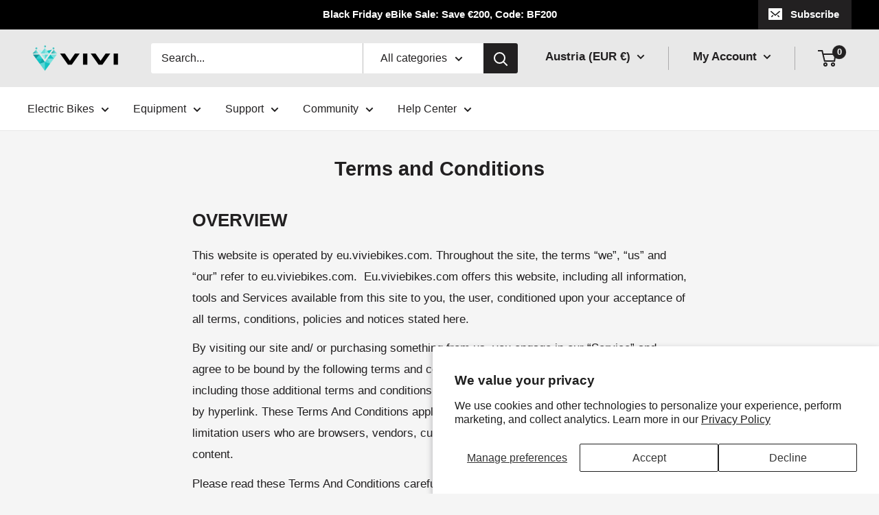

--- FILE ---
content_type: text/html; charset=utf-8
request_url: https://eu.viviebikes.com/pages/terms-and-conditions
body_size: 69729
content:















<!doctype html>
<html class="no-js" lang="en">
  <head>
    <meta name="facebook-domain-verification" content="vwy4t03ovpw33z5fldvjl7bglvw14v" />
    <meta name="google-site-verification" content="ISPDYAoHz5aLkzcoXHtrfY9zf9W1bSleCXudWwCGQ_c" />
  <meta name="facebook-domain-verification" content="jz83bh4fsy6alrvnh479l852jki0k0" />
	<!-- Added by AVADA SEO Suite -->
	


<script>window.FPConfig = {};window.FPConfig.ignoreKeywords=["/cart","/account","/logout"]</script><link rel="canonical" href="https://eu.viviebikes.com/pages/terms-and-conditions"> <!-- meta basic type product --><!-- meta basic type collection --><!-- meta basic type article -->

<!-- Added by AVADA SEO Suite: Breadcrumb Structured Data  -->
<script type="application/ld+json">{
  "@context": "https://schema.org",
  "@type": "BreadcrumbList",
  "itemListElement": [{
    "@type": "ListItem",
    "position": 1,
    "name": "Home",
    "item": "https://eu.viviebikes.com"
  }]
}
</script>
<!-- Added by AVADA SEO Suite -->

	<!-- /Added by AVADA SEO Suite -->
    <meta name="facebook-domain-verification" content="jz83bh4fsy6alrvnh479l852jki0k0" />
    <meta name="google-site-verification" content="5-GQ55N2iV0DinPTltL63fb3JYqLqGcwvd_HBMJ9BDM" />
    <meta name="msvalidate.01" content="976853CE57CB36082F9A9B4BE8E752CA" />
 



<!-- Google Tag Manager -->
<script>(function(w,d,s,l,i){w[l]=w[l]||[];w[l].push({'gtm.start':
new Date().getTime(),event:'gtm.js'});var f=d.getElementsByTagName(s)[0],
j=d.createElement(s),dl=l!='dataLayer'?'&l='+l:'';j.async=true;j.src=
'https://www.googletagmanager.com/gtm.js?id='+i+dl;f.parentNode.insertBefore(j,f);
})(window,document,'script','dataLayer','GTM-NC2RF58R');</script>
<!-- End Google Tag Manager --><!--Content in content_for_header -->
<!--LayoutHub-Embed--><link rel="stylesheet" type="text/css" href="data:text/css;base64," media="all"><!--/LayoutHub-Embed--><meta charset="utf-8">
    <meta name="viewport" content="width=device-width, initial-scale=1.0, height=device-height, minimum-scale=1.0, maximum-scale=1.0">
    <meta name="theme-color" content="#cb1836"><title>Terms and Conditions
</title><meta name="description" content="Eu.viviebikes.com offers this website, including all information, tools and Services available from this site to you, the user, conditioned upon your acceptance of all terms, conditions, policies and notices stated here."><link rel="canonical" href="https://eu.viviebikes.com/pages/terms-and-conditions"><link rel="shortcut icon" href="//eu.viviebikes.com/cdn/shop/files/05_96x96.png?v=1673250871" type="image/png"><link rel="preload" as="style" href="//eu.viviebikes.com/cdn/shop/t/7/assets/theme.css?v=120365263344752297461672729614">
    <link rel="preload" as="script" href="//eu.viviebikes.com/cdn/shop/t/7/assets/theme.js?v=126346436303257050861672729614">
    <link rel="preconnect" href="https://cdn.shopify.com">
    <link rel="preconnect" href="https://fonts.shopifycdn.com">
    <link rel="dns-prefetch" href="https://productreviews.shopifycdn.com">
    <link rel="dns-prefetch" href="https://ajax.googleapis.com">
    <link rel="dns-prefetch" href="https://maps.googleapis.com">
    <link rel="dns-prefetch" href="https://maps.gstatic.com">

    <meta property="og:type" content="website">
  <meta property="og:title" content="Terms and Conditions"><meta property="og:description" content="Eu.viviebikes.com offers this website, including all information, tools and Services available from this site to you, the user, conditioned upon your acceptance of all terms, conditions, policies and notices stated here."><meta property="og:url" content="https://eu.viviebikes.com/pages/terms-and-conditions">
<meta property="og:site_name" content="VIVI"><meta name="twitter:card" content="summary"><meta name="twitter:title" content="Terms and Conditions">
  <meta name="twitter:description" content="Eu.viviebikes.com offers this website, including all information, tools and Services available from this site to you, the user, conditioned upon your acceptance of all terms, conditions, policies and notices stated here.">
    <style>
  
  


  
  
  

  :root {
    --default-text-font-size : 15px;
    --base-text-font-size    : 16px;
    --heading-font-family    : Helvetica, Arial, sans-serif;
    --heading-font-weight    : 700;
    --heading-font-style     : normal;
    --text-font-family       : Helvetica, Arial, sans-serif;
    --text-font-weight       : 400;
    --text-font-style        : normal;
    --text-font-bolder-weight: bolder;
    --text-link-decoration   : underline;

    --text-color               : #222021;
    --text-color-rgb           : 34, 32, 33;
    --heading-color            : #222021;
    --border-color             : #e8e8e8;
    --border-color-rgb         : 232, 232, 232;
    --form-border-color        : #dbdbdb;
    --accent-color             : #cb1836;
    --accent-color-rgb         : 203, 24, 54;
    --link-color               : #cb1836;
    --link-color-hover         : #871024;
    --background               : #f5f5f5;
    --secondary-background     : #ffffff;
    --secondary-background-rgb : 255, 255, 255;
    --accent-background        : rgba(203, 24, 54, 0.08);

    --input-background: #ffffff;

    --error-color       : #cf0e0e;
    --error-background  : rgba(207, 14, 14, 0.07);
    --success-color     : #1c7b36;
    --success-background: rgba(28, 123, 54, 0.11);

    --primary-button-background      : #cb1836;
    --primary-button-background-rgb  : 203, 24, 54;
    --primary-button-text-color      : #ffffff;
    --secondary-button-background    : #222021;
    --secondary-button-background-rgb: 34, 32, 33;
    --secondary-button-text-color    : #ffffff;

    --header-background      : #e8e8e8;
    --header-text-color      : #222021;
    --header-light-text-color: #222021;
    --header-border-color    : rgba(34, 32, 33, 0.3);
    --header-accent-color    : #222021;

    --footer-background-color:    #222021;
    --footer-heading-text-color:  #ffffff;
    --footer-body-text-color:     #ffffff;
    --footer-body-text-color-rgb: 255, 255, 255;
    --footer-accent-color:        #cb1836;
    --footer-accent-color-rgb:    203, 24, 54;
    --footer-border:              none;
    
    --flickity-arrow-color: #b5b5b5;--product-on-sale-accent           : #cf0e0e;
    --product-on-sale-accent-rgb       : 207, 14, 14;
    --product-on-sale-color            : #ffffff;
    --product-in-stock-color           : #1c7b36;
    --product-low-stock-color          : #cf0e0e;
    --product-sold-out-color           : #8a9297;
    --product-custom-label-1-background: #3f6ab1;
    --product-custom-label-1-color     : #ffffff;
    --product-custom-label-2-background: #8a44ae;
    --product-custom-label-2-color     : #ffffff;
    --product-review-star-color        : #ffbd00;

    --mobile-container-gutter : 20px;
    --desktop-container-gutter: 40px;

    /* Shopify related variables */
    --payment-terms-background-color: #f5f5f5;
  }
</style>

<script>
  // IE11 does not have support for CSS variables, so we have to polyfill them
  if (!(((window || {}).CSS || {}).supports && window.CSS.supports('(--a: 0)'))) {
    const script = document.createElement('script');
    script.type = 'text/javascript';
    script.src = 'https://cdn.jsdelivr.net/npm/css-vars-ponyfill@2';
    script.onload = function() {
      cssVars({});
    };

    document.getElementsByTagName('head')[0].appendChild(script);
  }
</script>


    


  <script>window.performance && window.performance.mark && window.performance.mark('shopify.content_for_header.start');</script><meta name="google-site-verification" content="2ZdxcC0C5GdYAV_E3f0N6SknmtNVGjeDQPMYBdVp7Og">
<meta id="shopify-digital-wallet" name="shopify-digital-wallet" content="/69683511582/digital_wallets/dialog">
<meta name="shopify-checkout-api-token" content="71b805416008855e63d5629c32af0b68">
<meta id="in-context-paypal-metadata" data-shop-id="69683511582" data-venmo-supported="false" data-environment="production" data-locale="en_US" data-paypal-v4="true" data-currency="EUR">
<link rel="alternate" hreflang="x-default" href="https://de.viviebikes.com/pages/geschaftsbedingungen">
<link rel="alternate" hreflang="de" href="https://de.viviebikes.com/pages/geschaftsbedingungen">
<link rel="alternate" hreflang="fr-FR" href="https://fr.viviebikes.com/pages/terms-and-conditions">
<link rel="alternate" hreflang="it-IT" href="https://it.viviebikes.com/pages/termini-e-condizioni">
<link rel="alternate" hreflang="es-ES" href="https://es.viviebikes.com/pages/terminos-y-condiciones">
<link rel="alternate" hreflang="en-GB" href="https://uk.viviebikes.com/pages/terms-and-conditions">
<link rel="alternate" hreflang="da-GB" href="https://uk.viviebikes.com/da/pages/terms-and-conditions">
<link rel="alternate" hreflang="fi-GB" href="https://uk.viviebikes.com/fi/pages/terms-and-conditions">
<link rel="alternate" hreflang="en-AT" href="https://eu.viviebikes.com/pages/terms-and-conditions">
<link rel="alternate" hreflang="de-AT" href="https://eu.viviebikes.com/de/pages/geschaftsbedingungen">
<link rel="alternate" hreflang="it-AT" href="https://eu.viviebikes.com/it/pages/termini-e-condizioni">
<link rel="alternate" hreflang="nl-AT" href="https://eu.viviebikes.com/nl/pages/voorwaarden">
<link rel="alternate" hreflang="sv-AT" href="https://eu.viviebikes.com/sv/pages/terms-and-conditions">
<link rel="alternate" hreflang="pl-AT" href="https://eu.viviebikes.com/pl/pages/terms-and-conditions">
<link rel="alternate" hreflang="pt-AT" href="https://eu.viviebikes.com/pt/pages/terms-and-conditions">
<link rel="alternate" hreflang="ro-AT" href="https://eu.viviebikes.com/ro/pages/terms-and-conditions">
<link rel="alternate" hreflang="sk-AT" href="https://eu.viviebikes.com/sk/pages/terms-and-conditions">
<link rel="alternate" hreflang="sl-AT" href="https://eu.viviebikes.com/sl/pages/terms-and-conditions">
<link rel="alternate" hreflang="lt-AT" href="https://eu.viviebikes.com/lt/pages/terms-and-conditions">
<link rel="alternate" hreflang="bg-AT" href="https://eu.viviebikes.com/bg/pages/terms-and-conditions">
<link rel="alternate" hreflang="hr-AT" href="https://eu.viviebikes.com/hr/pages/terms-and-conditions">
<link rel="alternate" hreflang="cs-AT" href="https://eu.viviebikes.com/cs/pages/terms-and-conditions">
<link rel="alternate" hreflang="da-AT" href="https://eu.viviebikes.com/da/pages/terms-and-conditions">
<link rel="alternate" hreflang="fi-AT" href="https://eu.viviebikes.com/fi/pages/terms-and-conditions">
<link rel="alternate" hreflang="fr-AT" href="https://eu.viviebikes.com/fr/pages/terms-and-conditions">
<link rel="alternate" hreflang="hu-AT" href="https://eu.viviebikes.com/hu/pages/terms-and-conditions">
<link rel="alternate" hreflang="ga-AT" href="https://eu.viviebikes.com/ga/pages/terms-and-conditions">
<link rel="alternate" hreflang="es-AT" href="https://eu.viviebikes.com/es/pages/terminos-y-condiciones">
<link rel="alternate" hreflang="el-AT" href="https://eu.viviebikes.com/el/pages/terms-and-conditions">
<link rel="alternate" hreflang="en-BE" href="https://eu.viviebikes.com/pages/terms-and-conditions">
<link rel="alternate" hreflang="de-BE" href="https://eu.viviebikes.com/de/pages/geschaftsbedingungen">
<link rel="alternate" hreflang="it-BE" href="https://eu.viviebikes.com/it/pages/termini-e-condizioni">
<link rel="alternate" hreflang="nl-BE" href="https://eu.viviebikes.com/nl/pages/voorwaarden">
<link rel="alternate" hreflang="sv-BE" href="https://eu.viviebikes.com/sv/pages/terms-and-conditions">
<link rel="alternate" hreflang="pl-BE" href="https://eu.viviebikes.com/pl/pages/terms-and-conditions">
<link rel="alternate" hreflang="pt-BE" href="https://eu.viviebikes.com/pt/pages/terms-and-conditions">
<link rel="alternate" hreflang="ro-BE" href="https://eu.viviebikes.com/ro/pages/terms-and-conditions">
<link rel="alternate" hreflang="sk-BE" href="https://eu.viviebikes.com/sk/pages/terms-and-conditions">
<link rel="alternate" hreflang="sl-BE" href="https://eu.viviebikes.com/sl/pages/terms-and-conditions">
<link rel="alternate" hreflang="lt-BE" href="https://eu.viviebikes.com/lt/pages/terms-and-conditions">
<link rel="alternate" hreflang="bg-BE" href="https://eu.viviebikes.com/bg/pages/terms-and-conditions">
<link rel="alternate" hreflang="hr-BE" href="https://eu.viviebikes.com/hr/pages/terms-and-conditions">
<link rel="alternate" hreflang="cs-BE" href="https://eu.viviebikes.com/cs/pages/terms-and-conditions">
<link rel="alternate" hreflang="da-BE" href="https://eu.viviebikes.com/da/pages/terms-and-conditions">
<link rel="alternate" hreflang="fi-BE" href="https://eu.viviebikes.com/fi/pages/terms-and-conditions">
<link rel="alternate" hreflang="fr-BE" href="https://eu.viviebikes.com/fr/pages/terms-and-conditions">
<link rel="alternate" hreflang="hu-BE" href="https://eu.viviebikes.com/hu/pages/terms-and-conditions">
<link rel="alternate" hreflang="ga-BE" href="https://eu.viviebikes.com/ga/pages/terms-and-conditions">
<link rel="alternate" hreflang="es-BE" href="https://eu.viviebikes.com/es/pages/terminos-y-condiciones">
<link rel="alternate" hreflang="el-BE" href="https://eu.viviebikes.com/el/pages/terms-and-conditions">
<link rel="alternate" hreflang="en-BG" href="https://eu.viviebikes.com/pages/terms-and-conditions">
<link rel="alternate" hreflang="de-BG" href="https://eu.viviebikes.com/de/pages/geschaftsbedingungen">
<link rel="alternate" hreflang="it-BG" href="https://eu.viviebikes.com/it/pages/termini-e-condizioni">
<link rel="alternate" hreflang="nl-BG" href="https://eu.viviebikes.com/nl/pages/voorwaarden">
<link rel="alternate" hreflang="sv-BG" href="https://eu.viviebikes.com/sv/pages/terms-and-conditions">
<link rel="alternate" hreflang="pl-BG" href="https://eu.viviebikes.com/pl/pages/terms-and-conditions">
<link rel="alternate" hreflang="pt-BG" href="https://eu.viviebikes.com/pt/pages/terms-and-conditions">
<link rel="alternate" hreflang="ro-BG" href="https://eu.viviebikes.com/ro/pages/terms-and-conditions">
<link rel="alternate" hreflang="sk-BG" href="https://eu.viviebikes.com/sk/pages/terms-and-conditions">
<link rel="alternate" hreflang="sl-BG" href="https://eu.viviebikes.com/sl/pages/terms-and-conditions">
<link rel="alternate" hreflang="lt-BG" href="https://eu.viviebikes.com/lt/pages/terms-and-conditions">
<link rel="alternate" hreflang="bg-BG" href="https://eu.viviebikes.com/bg/pages/terms-and-conditions">
<link rel="alternate" hreflang="hr-BG" href="https://eu.viviebikes.com/hr/pages/terms-and-conditions">
<link rel="alternate" hreflang="cs-BG" href="https://eu.viviebikes.com/cs/pages/terms-and-conditions">
<link rel="alternate" hreflang="da-BG" href="https://eu.viviebikes.com/da/pages/terms-and-conditions">
<link rel="alternate" hreflang="fi-BG" href="https://eu.viviebikes.com/fi/pages/terms-and-conditions">
<link rel="alternate" hreflang="fr-BG" href="https://eu.viviebikes.com/fr/pages/terms-and-conditions">
<link rel="alternate" hreflang="hu-BG" href="https://eu.viviebikes.com/hu/pages/terms-and-conditions">
<link rel="alternate" hreflang="ga-BG" href="https://eu.viviebikes.com/ga/pages/terms-and-conditions">
<link rel="alternate" hreflang="es-BG" href="https://eu.viviebikes.com/es/pages/terminos-y-condiciones">
<link rel="alternate" hreflang="el-BG" href="https://eu.viviebikes.com/el/pages/terms-and-conditions">
<link rel="alternate" hreflang="en-CY" href="https://eu.viviebikes.com/pages/terms-and-conditions">
<link rel="alternate" hreflang="de-CY" href="https://eu.viviebikes.com/de/pages/geschaftsbedingungen">
<link rel="alternate" hreflang="it-CY" href="https://eu.viviebikes.com/it/pages/termini-e-condizioni">
<link rel="alternate" hreflang="nl-CY" href="https://eu.viviebikes.com/nl/pages/voorwaarden">
<link rel="alternate" hreflang="sv-CY" href="https://eu.viviebikes.com/sv/pages/terms-and-conditions">
<link rel="alternate" hreflang="pl-CY" href="https://eu.viviebikes.com/pl/pages/terms-and-conditions">
<link rel="alternate" hreflang="pt-CY" href="https://eu.viviebikes.com/pt/pages/terms-and-conditions">
<link rel="alternate" hreflang="ro-CY" href="https://eu.viviebikes.com/ro/pages/terms-and-conditions">
<link rel="alternate" hreflang="sk-CY" href="https://eu.viviebikes.com/sk/pages/terms-and-conditions">
<link rel="alternate" hreflang="sl-CY" href="https://eu.viviebikes.com/sl/pages/terms-and-conditions">
<link rel="alternate" hreflang="lt-CY" href="https://eu.viviebikes.com/lt/pages/terms-and-conditions">
<link rel="alternate" hreflang="bg-CY" href="https://eu.viviebikes.com/bg/pages/terms-and-conditions">
<link rel="alternate" hreflang="hr-CY" href="https://eu.viviebikes.com/hr/pages/terms-and-conditions">
<link rel="alternate" hreflang="cs-CY" href="https://eu.viviebikes.com/cs/pages/terms-and-conditions">
<link rel="alternate" hreflang="da-CY" href="https://eu.viviebikes.com/da/pages/terms-and-conditions">
<link rel="alternate" hreflang="fi-CY" href="https://eu.viviebikes.com/fi/pages/terms-and-conditions">
<link rel="alternate" hreflang="fr-CY" href="https://eu.viviebikes.com/fr/pages/terms-and-conditions">
<link rel="alternate" hreflang="hu-CY" href="https://eu.viviebikes.com/hu/pages/terms-and-conditions">
<link rel="alternate" hreflang="ga-CY" href="https://eu.viviebikes.com/ga/pages/terms-and-conditions">
<link rel="alternate" hreflang="es-CY" href="https://eu.viviebikes.com/es/pages/terminos-y-condiciones">
<link rel="alternate" hreflang="el-CY" href="https://eu.viviebikes.com/el/pages/terms-and-conditions">
<link rel="alternate" hreflang="en-CZ" href="https://eu.viviebikes.com/pages/terms-and-conditions">
<link rel="alternate" hreflang="de-CZ" href="https://eu.viviebikes.com/de/pages/geschaftsbedingungen">
<link rel="alternate" hreflang="it-CZ" href="https://eu.viviebikes.com/it/pages/termini-e-condizioni">
<link rel="alternate" hreflang="nl-CZ" href="https://eu.viviebikes.com/nl/pages/voorwaarden">
<link rel="alternate" hreflang="sv-CZ" href="https://eu.viviebikes.com/sv/pages/terms-and-conditions">
<link rel="alternate" hreflang="pl-CZ" href="https://eu.viviebikes.com/pl/pages/terms-and-conditions">
<link rel="alternate" hreflang="pt-CZ" href="https://eu.viviebikes.com/pt/pages/terms-and-conditions">
<link rel="alternate" hreflang="ro-CZ" href="https://eu.viviebikes.com/ro/pages/terms-and-conditions">
<link rel="alternate" hreflang="sk-CZ" href="https://eu.viviebikes.com/sk/pages/terms-and-conditions">
<link rel="alternate" hreflang="sl-CZ" href="https://eu.viviebikes.com/sl/pages/terms-and-conditions">
<link rel="alternate" hreflang="lt-CZ" href="https://eu.viviebikes.com/lt/pages/terms-and-conditions">
<link rel="alternate" hreflang="bg-CZ" href="https://eu.viviebikes.com/bg/pages/terms-and-conditions">
<link rel="alternate" hreflang="hr-CZ" href="https://eu.viviebikes.com/hr/pages/terms-and-conditions">
<link rel="alternate" hreflang="cs-CZ" href="https://eu.viviebikes.com/cs/pages/terms-and-conditions">
<link rel="alternate" hreflang="da-CZ" href="https://eu.viviebikes.com/da/pages/terms-and-conditions">
<link rel="alternate" hreflang="fi-CZ" href="https://eu.viviebikes.com/fi/pages/terms-and-conditions">
<link rel="alternate" hreflang="fr-CZ" href="https://eu.viviebikes.com/fr/pages/terms-and-conditions">
<link rel="alternate" hreflang="hu-CZ" href="https://eu.viviebikes.com/hu/pages/terms-and-conditions">
<link rel="alternate" hreflang="ga-CZ" href="https://eu.viviebikes.com/ga/pages/terms-and-conditions">
<link rel="alternate" hreflang="es-CZ" href="https://eu.viviebikes.com/es/pages/terminos-y-condiciones">
<link rel="alternate" hreflang="el-CZ" href="https://eu.viviebikes.com/el/pages/terms-and-conditions">
<link rel="alternate" hreflang="en-DK" href="https://eu.viviebikes.com/pages/terms-and-conditions">
<link rel="alternate" hreflang="de-DK" href="https://eu.viviebikes.com/de/pages/geschaftsbedingungen">
<link rel="alternate" hreflang="it-DK" href="https://eu.viviebikes.com/it/pages/termini-e-condizioni">
<link rel="alternate" hreflang="nl-DK" href="https://eu.viviebikes.com/nl/pages/voorwaarden">
<link rel="alternate" hreflang="sv-DK" href="https://eu.viviebikes.com/sv/pages/terms-and-conditions">
<link rel="alternate" hreflang="pl-DK" href="https://eu.viviebikes.com/pl/pages/terms-and-conditions">
<link rel="alternate" hreflang="pt-DK" href="https://eu.viviebikes.com/pt/pages/terms-and-conditions">
<link rel="alternate" hreflang="ro-DK" href="https://eu.viviebikes.com/ro/pages/terms-and-conditions">
<link rel="alternate" hreflang="sk-DK" href="https://eu.viviebikes.com/sk/pages/terms-and-conditions">
<link rel="alternate" hreflang="sl-DK" href="https://eu.viviebikes.com/sl/pages/terms-and-conditions">
<link rel="alternate" hreflang="lt-DK" href="https://eu.viviebikes.com/lt/pages/terms-and-conditions">
<link rel="alternate" hreflang="bg-DK" href="https://eu.viviebikes.com/bg/pages/terms-and-conditions">
<link rel="alternate" hreflang="hr-DK" href="https://eu.viviebikes.com/hr/pages/terms-and-conditions">
<link rel="alternate" hreflang="cs-DK" href="https://eu.viviebikes.com/cs/pages/terms-and-conditions">
<link rel="alternate" hreflang="da-DK" href="https://eu.viviebikes.com/da/pages/terms-and-conditions">
<link rel="alternate" hreflang="fi-DK" href="https://eu.viviebikes.com/fi/pages/terms-and-conditions">
<link rel="alternate" hreflang="fr-DK" href="https://eu.viviebikes.com/fr/pages/terms-and-conditions">
<link rel="alternate" hreflang="hu-DK" href="https://eu.viviebikes.com/hu/pages/terms-and-conditions">
<link rel="alternate" hreflang="ga-DK" href="https://eu.viviebikes.com/ga/pages/terms-and-conditions">
<link rel="alternate" hreflang="es-DK" href="https://eu.viviebikes.com/es/pages/terminos-y-condiciones">
<link rel="alternate" hreflang="el-DK" href="https://eu.viviebikes.com/el/pages/terms-and-conditions">
<link rel="alternate" hreflang="en-EE" href="https://eu.viviebikes.com/pages/terms-and-conditions">
<link rel="alternate" hreflang="de-EE" href="https://eu.viviebikes.com/de/pages/geschaftsbedingungen">
<link rel="alternate" hreflang="it-EE" href="https://eu.viviebikes.com/it/pages/termini-e-condizioni">
<link rel="alternate" hreflang="nl-EE" href="https://eu.viviebikes.com/nl/pages/voorwaarden">
<link rel="alternate" hreflang="sv-EE" href="https://eu.viviebikes.com/sv/pages/terms-and-conditions">
<link rel="alternate" hreflang="pl-EE" href="https://eu.viviebikes.com/pl/pages/terms-and-conditions">
<link rel="alternate" hreflang="pt-EE" href="https://eu.viviebikes.com/pt/pages/terms-and-conditions">
<link rel="alternate" hreflang="ro-EE" href="https://eu.viviebikes.com/ro/pages/terms-and-conditions">
<link rel="alternate" hreflang="sk-EE" href="https://eu.viviebikes.com/sk/pages/terms-and-conditions">
<link rel="alternate" hreflang="sl-EE" href="https://eu.viviebikes.com/sl/pages/terms-and-conditions">
<link rel="alternate" hreflang="lt-EE" href="https://eu.viviebikes.com/lt/pages/terms-and-conditions">
<link rel="alternate" hreflang="bg-EE" href="https://eu.viviebikes.com/bg/pages/terms-and-conditions">
<link rel="alternate" hreflang="hr-EE" href="https://eu.viviebikes.com/hr/pages/terms-and-conditions">
<link rel="alternate" hreflang="cs-EE" href="https://eu.viviebikes.com/cs/pages/terms-and-conditions">
<link rel="alternate" hreflang="da-EE" href="https://eu.viviebikes.com/da/pages/terms-and-conditions">
<link rel="alternate" hreflang="fi-EE" href="https://eu.viviebikes.com/fi/pages/terms-and-conditions">
<link rel="alternate" hreflang="fr-EE" href="https://eu.viviebikes.com/fr/pages/terms-and-conditions">
<link rel="alternate" hreflang="hu-EE" href="https://eu.viviebikes.com/hu/pages/terms-and-conditions">
<link rel="alternate" hreflang="ga-EE" href="https://eu.viviebikes.com/ga/pages/terms-and-conditions">
<link rel="alternate" hreflang="es-EE" href="https://eu.viviebikes.com/es/pages/terminos-y-condiciones">
<link rel="alternate" hreflang="el-EE" href="https://eu.viviebikes.com/el/pages/terms-and-conditions">
<link rel="alternate" hreflang="en-FI" href="https://eu.viviebikes.com/pages/terms-and-conditions">
<link rel="alternate" hreflang="de-FI" href="https://eu.viviebikes.com/de/pages/geschaftsbedingungen">
<link rel="alternate" hreflang="it-FI" href="https://eu.viviebikes.com/it/pages/termini-e-condizioni">
<link rel="alternate" hreflang="nl-FI" href="https://eu.viviebikes.com/nl/pages/voorwaarden">
<link rel="alternate" hreflang="sv-FI" href="https://eu.viviebikes.com/sv/pages/terms-and-conditions">
<link rel="alternate" hreflang="pl-FI" href="https://eu.viviebikes.com/pl/pages/terms-and-conditions">
<link rel="alternate" hreflang="pt-FI" href="https://eu.viviebikes.com/pt/pages/terms-and-conditions">
<link rel="alternate" hreflang="ro-FI" href="https://eu.viviebikes.com/ro/pages/terms-and-conditions">
<link rel="alternate" hreflang="sk-FI" href="https://eu.viviebikes.com/sk/pages/terms-and-conditions">
<link rel="alternate" hreflang="sl-FI" href="https://eu.viviebikes.com/sl/pages/terms-and-conditions">
<link rel="alternate" hreflang="lt-FI" href="https://eu.viviebikes.com/lt/pages/terms-and-conditions">
<link rel="alternate" hreflang="bg-FI" href="https://eu.viviebikes.com/bg/pages/terms-and-conditions">
<link rel="alternate" hreflang="hr-FI" href="https://eu.viviebikes.com/hr/pages/terms-and-conditions">
<link rel="alternate" hreflang="cs-FI" href="https://eu.viviebikes.com/cs/pages/terms-and-conditions">
<link rel="alternate" hreflang="da-FI" href="https://eu.viviebikes.com/da/pages/terms-and-conditions">
<link rel="alternate" hreflang="fi-FI" href="https://eu.viviebikes.com/fi/pages/terms-and-conditions">
<link rel="alternate" hreflang="fr-FI" href="https://eu.viviebikes.com/fr/pages/terms-and-conditions">
<link rel="alternate" hreflang="hu-FI" href="https://eu.viviebikes.com/hu/pages/terms-and-conditions">
<link rel="alternate" hreflang="ga-FI" href="https://eu.viviebikes.com/ga/pages/terms-and-conditions">
<link rel="alternate" hreflang="es-FI" href="https://eu.viviebikes.com/es/pages/terminos-y-condiciones">
<link rel="alternate" hreflang="el-FI" href="https://eu.viviebikes.com/el/pages/terms-and-conditions">
<link rel="alternate" hreflang="en-GR" href="https://eu.viviebikes.com/pages/terms-and-conditions">
<link rel="alternate" hreflang="de-GR" href="https://eu.viviebikes.com/de/pages/geschaftsbedingungen">
<link rel="alternate" hreflang="it-GR" href="https://eu.viviebikes.com/it/pages/termini-e-condizioni">
<link rel="alternate" hreflang="nl-GR" href="https://eu.viviebikes.com/nl/pages/voorwaarden">
<link rel="alternate" hreflang="sv-GR" href="https://eu.viviebikes.com/sv/pages/terms-and-conditions">
<link rel="alternate" hreflang="pl-GR" href="https://eu.viviebikes.com/pl/pages/terms-and-conditions">
<link rel="alternate" hreflang="pt-GR" href="https://eu.viviebikes.com/pt/pages/terms-and-conditions">
<link rel="alternate" hreflang="ro-GR" href="https://eu.viviebikes.com/ro/pages/terms-and-conditions">
<link rel="alternate" hreflang="sk-GR" href="https://eu.viviebikes.com/sk/pages/terms-and-conditions">
<link rel="alternate" hreflang="sl-GR" href="https://eu.viviebikes.com/sl/pages/terms-and-conditions">
<link rel="alternate" hreflang="lt-GR" href="https://eu.viviebikes.com/lt/pages/terms-and-conditions">
<link rel="alternate" hreflang="bg-GR" href="https://eu.viviebikes.com/bg/pages/terms-and-conditions">
<link rel="alternate" hreflang="hr-GR" href="https://eu.viviebikes.com/hr/pages/terms-and-conditions">
<link rel="alternate" hreflang="cs-GR" href="https://eu.viviebikes.com/cs/pages/terms-and-conditions">
<link rel="alternate" hreflang="da-GR" href="https://eu.viviebikes.com/da/pages/terms-and-conditions">
<link rel="alternate" hreflang="fi-GR" href="https://eu.viviebikes.com/fi/pages/terms-and-conditions">
<link rel="alternate" hreflang="fr-GR" href="https://eu.viviebikes.com/fr/pages/terms-and-conditions">
<link rel="alternate" hreflang="hu-GR" href="https://eu.viviebikes.com/hu/pages/terms-and-conditions">
<link rel="alternate" hreflang="ga-GR" href="https://eu.viviebikes.com/ga/pages/terms-and-conditions">
<link rel="alternate" hreflang="es-GR" href="https://eu.viviebikes.com/es/pages/terminos-y-condiciones">
<link rel="alternate" hreflang="el-GR" href="https://eu.viviebikes.com/el/pages/terms-and-conditions">
<link rel="alternate" hreflang="en-HR" href="https://eu.viviebikes.com/pages/terms-and-conditions">
<link rel="alternate" hreflang="de-HR" href="https://eu.viviebikes.com/de/pages/geschaftsbedingungen">
<link rel="alternate" hreflang="it-HR" href="https://eu.viviebikes.com/it/pages/termini-e-condizioni">
<link rel="alternate" hreflang="nl-HR" href="https://eu.viviebikes.com/nl/pages/voorwaarden">
<link rel="alternate" hreflang="sv-HR" href="https://eu.viviebikes.com/sv/pages/terms-and-conditions">
<link rel="alternate" hreflang="pl-HR" href="https://eu.viviebikes.com/pl/pages/terms-and-conditions">
<link rel="alternate" hreflang="pt-HR" href="https://eu.viviebikes.com/pt/pages/terms-and-conditions">
<link rel="alternate" hreflang="ro-HR" href="https://eu.viviebikes.com/ro/pages/terms-and-conditions">
<link rel="alternate" hreflang="sk-HR" href="https://eu.viviebikes.com/sk/pages/terms-and-conditions">
<link rel="alternate" hreflang="sl-HR" href="https://eu.viviebikes.com/sl/pages/terms-and-conditions">
<link rel="alternate" hreflang="lt-HR" href="https://eu.viviebikes.com/lt/pages/terms-and-conditions">
<link rel="alternate" hreflang="bg-HR" href="https://eu.viviebikes.com/bg/pages/terms-and-conditions">
<link rel="alternate" hreflang="hr-HR" href="https://eu.viviebikes.com/hr/pages/terms-and-conditions">
<link rel="alternate" hreflang="cs-HR" href="https://eu.viviebikes.com/cs/pages/terms-and-conditions">
<link rel="alternate" hreflang="da-HR" href="https://eu.viviebikes.com/da/pages/terms-and-conditions">
<link rel="alternate" hreflang="fi-HR" href="https://eu.viviebikes.com/fi/pages/terms-and-conditions">
<link rel="alternate" hreflang="fr-HR" href="https://eu.viviebikes.com/fr/pages/terms-and-conditions">
<link rel="alternate" hreflang="hu-HR" href="https://eu.viviebikes.com/hu/pages/terms-and-conditions">
<link rel="alternate" hreflang="ga-HR" href="https://eu.viviebikes.com/ga/pages/terms-and-conditions">
<link rel="alternate" hreflang="es-HR" href="https://eu.viviebikes.com/es/pages/terminos-y-condiciones">
<link rel="alternate" hreflang="el-HR" href="https://eu.viviebikes.com/el/pages/terms-and-conditions">
<link rel="alternate" hreflang="en-HU" href="https://eu.viviebikes.com/pages/terms-and-conditions">
<link rel="alternate" hreflang="de-HU" href="https://eu.viviebikes.com/de/pages/geschaftsbedingungen">
<link rel="alternate" hreflang="it-HU" href="https://eu.viviebikes.com/it/pages/termini-e-condizioni">
<link rel="alternate" hreflang="nl-HU" href="https://eu.viviebikes.com/nl/pages/voorwaarden">
<link rel="alternate" hreflang="sv-HU" href="https://eu.viviebikes.com/sv/pages/terms-and-conditions">
<link rel="alternate" hreflang="pl-HU" href="https://eu.viviebikes.com/pl/pages/terms-and-conditions">
<link rel="alternate" hreflang="pt-HU" href="https://eu.viviebikes.com/pt/pages/terms-and-conditions">
<link rel="alternate" hreflang="ro-HU" href="https://eu.viviebikes.com/ro/pages/terms-and-conditions">
<link rel="alternate" hreflang="sk-HU" href="https://eu.viviebikes.com/sk/pages/terms-and-conditions">
<link rel="alternate" hreflang="sl-HU" href="https://eu.viviebikes.com/sl/pages/terms-and-conditions">
<link rel="alternate" hreflang="lt-HU" href="https://eu.viviebikes.com/lt/pages/terms-and-conditions">
<link rel="alternate" hreflang="bg-HU" href="https://eu.viviebikes.com/bg/pages/terms-and-conditions">
<link rel="alternate" hreflang="hr-HU" href="https://eu.viviebikes.com/hr/pages/terms-and-conditions">
<link rel="alternate" hreflang="cs-HU" href="https://eu.viviebikes.com/cs/pages/terms-and-conditions">
<link rel="alternate" hreflang="da-HU" href="https://eu.viviebikes.com/da/pages/terms-and-conditions">
<link rel="alternate" hreflang="fi-HU" href="https://eu.viviebikes.com/fi/pages/terms-and-conditions">
<link rel="alternate" hreflang="fr-HU" href="https://eu.viviebikes.com/fr/pages/terms-and-conditions">
<link rel="alternate" hreflang="hu-HU" href="https://eu.viviebikes.com/hu/pages/terms-and-conditions">
<link rel="alternate" hreflang="ga-HU" href="https://eu.viviebikes.com/ga/pages/terms-and-conditions">
<link rel="alternate" hreflang="es-HU" href="https://eu.viviebikes.com/es/pages/terminos-y-condiciones">
<link rel="alternate" hreflang="el-HU" href="https://eu.viviebikes.com/el/pages/terms-and-conditions">
<link rel="alternate" hreflang="en-IE" href="https://eu.viviebikes.com/pages/terms-and-conditions">
<link rel="alternate" hreflang="de-IE" href="https://eu.viviebikes.com/de/pages/geschaftsbedingungen">
<link rel="alternate" hreflang="it-IE" href="https://eu.viviebikes.com/it/pages/termini-e-condizioni">
<link rel="alternate" hreflang="nl-IE" href="https://eu.viviebikes.com/nl/pages/voorwaarden">
<link rel="alternate" hreflang="sv-IE" href="https://eu.viviebikes.com/sv/pages/terms-and-conditions">
<link rel="alternate" hreflang="pl-IE" href="https://eu.viviebikes.com/pl/pages/terms-and-conditions">
<link rel="alternate" hreflang="pt-IE" href="https://eu.viviebikes.com/pt/pages/terms-and-conditions">
<link rel="alternate" hreflang="ro-IE" href="https://eu.viviebikes.com/ro/pages/terms-and-conditions">
<link rel="alternate" hreflang="sk-IE" href="https://eu.viviebikes.com/sk/pages/terms-and-conditions">
<link rel="alternate" hreflang="sl-IE" href="https://eu.viviebikes.com/sl/pages/terms-and-conditions">
<link rel="alternate" hreflang="lt-IE" href="https://eu.viviebikes.com/lt/pages/terms-and-conditions">
<link rel="alternate" hreflang="bg-IE" href="https://eu.viviebikes.com/bg/pages/terms-and-conditions">
<link rel="alternate" hreflang="hr-IE" href="https://eu.viviebikes.com/hr/pages/terms-and-conditions">
<link rel="alternate" hreflang="cs-IE" href="https://eu.viviebikes.com/cs/pages/terms-and-conditions">
<link rel="alternate" hreflang="da-IE" href="https://eu.viviebikes.com/da/pages/terms-and-conditions">
<link rel="alternate" hreflang="fi-IE" href="https://eu.viviebikes.com/fi/pages/terms-and-conditions">
<link rel="alternate" hreflang="fr-IE" href="https://eu.viviebikes.com/fr/pages/terms-and-conditions">
<link rel="alternate" hreflang="hu-IE" href="https://eu.viviebikes.com/hu/pages/terms-and-conditions">
<link rel="alternate" hreflang="ga-IE" href="https://eu.viviebikes.com/ga/pages/terms-and-conditions">
<link rel="alternate" hreflang="es-IE" href="https://eu.viviebikes.com/es/pages/terminos-y-condiciones">
<link rel="alternate" hreflang="el-IE" href="https://eu.viviebikes.com/el/pages/terms-and-conditions">
<link rel="alternate" hreflang="en-LT" href="https://eu.viviebikes.com/pages/terms-and-conditions">
<link rel="alternate" hreflang="de-LT" href="https://eu.viviebikes.com/de/pages/geschaftsbedingungen">
<link rel="alternate" hreflang="it-LT" href="https://eu.viviebikes.com/it/pages/termini-e-condizioni">
<link rel="alternate" hreflang="nl-LT" href="https://eu.viviebikes.com/nl/pages/voorwaarden">
<link rel="alternate" hreflang="sv-LT" href="https://eu.viviebikes.com/sv/pages/terms-and-conditions">
<link rel="alternate" hreflang="pl-LT" href="https://eu.viviebikes.com/pl/pages/terms-and-conditions">
<link rel="alternate" hreflang="pt-LT" href="https://eu.viviebikes.com/pt/pages/terms-and-conditions">
<link rel="alternate" hreflang="ro-LT" href="https://eu.viviebikes.com/ro/pages/terms-and-conditions">
<link rel="alternate" hreflang="sk-LT" href="https://eu.viviebikes.com/sk/pages/terms-and-conditions">
<link rel="alternate" hreflang="sl-LT" href="https://eu.viviebikes.com/sl/pages/terms-and-conditions">
<link rel="alternate" hreflang="lt-LT" href="https://eu.viviebikes.com/lt/pages/terms-and-conditions">
<link rel="alternate" hreflang="bg-LT" href="https://eu.viviebikes.com/bg/pages/terms-and-conditions">
<link rel="alternate" hreflang="hr-LT" href="https://eu.viviebikes.com/hr/pages/terms-and-conditions">
<link rel="alternate" hreflang="cs-LT" href="https://eu.viviebikes.com/cs/pages/terms-and-conditions">
<link rel="alternate" hreflang="da-LT" href="https://eu.viviebikes.com/da/pages/terms-and-conditions">
<link rel="alternate" hreflang="fi-LT" href="https://eu.viviebikes.com/fi/pages/terms-and-conditions">
<link rel="alternate" hreflang="fr-LT" href="https://eu.viviebikes.com/fr/pages/terms-and-conditions">
<link rel="alternate" hreflang="hu-LT" href="https://eu.viviebikes.com/hu/pages/terms-and-conditions">
<link rel="alternate" hreflang="ga-LT" href="https://eu.viviebikes.com/ga/pages/terms-and-conditions">
<link rel="alternate" hreflang="es-LT" href="https://eu.viviebikes.com/es/pages/terminos-y-condiciones">
<link rel="alternate" hreflang="el-LT" href="https://eu.viviebikes.com/el/pages/terms-and-conditions">
<link rel="alternate" hreflang="en-LU" href="https://eu.viviebikes.com/pages/terms-and-conditions">
<link rel="alternate" hreflang="de-LU" href="https://eu.viviebikes.com/de/pages/geschaftsbedingungen">
<link rel="alternate" hreflang="it-LU" href="https://eu.viviebikes.com/it/pages/termini-e-condizioni">
<link rel="alternate" hreflang="nl-LU" href="https://eu.viviebikes.com/nl/pages/voorwaarden">
<link rel="alternate" hreflang="sv-LU" href="https://eu.viviebikes.com/sv/pages/terms-and-conditions">
<link rel="alternate" hreflang="pl-LU" href="https://eu.viviebikes.com/pl/pages/terms-and-conditions">
<link rel="alternate" hreflang="pt-LU" href="https://eu.viviebikes.com/pt/pages/terms-and-conditions">
<link rel="alternate" hreflang="ro-LU" href="https://eu.viviebikes.com/ro/pages/terms-and-conditions">
<link rel="alternate" hreflang="sk-LU" href="https://eu.viviebikes.com/sk/pages/terms-and-conditions">
<link rel="alternate" hreflang="sl-LU" href="https://eu.viviebikes.com/sl/pages/terms-and-conditions">
<link rel="alternate" hreflang="lt-LU" href="https://eu.viviebikes.com/lt/pages/terms-and-conditions">
<link rel="alternate" hreflang="bg-LU" href="https://eu.viviebikes.com/bg/pages/terms-and-conditions">
<link rel="alternate" hreflang="hr-LU" href="https://eu.viviebikes.com/hr/pages/terms-and-conditions">
<link rel="alternate" hreflang="cs-LU" href="https://eu.viviebikes.com/cs/pages/terms-and-conditions">
<link rel="alternate" hreflang="da-LU" href="https://eu.viviebikes.com/da/pages/terms-and-conditions">
<link rel="alternate" hreflang="fi-LU" href="https://eu.viviebikes.com/fi/pages/terms-and-conditions">
<link rel="alternate" hreflang="fr-LU" href="https://eu.viviebikes.com/fr/pages/terms-and-conditions">
<link rel="alternate" hreflang="hu-LU" href="https://eu.viviebikes.com/hu/pages/terms-and-conditions">
<link rel="alternate" hreflang="ga-LU" href="https://eu.viviebikes.com/ga/pages/terms-and-conditions">
<link rel="alternate" hreflang="es-LU" href="https://eu.viviebikes.com/es/pages/terminos-y-condiciones">
<link rel="alternate" hreflang="el-LU" href="https://eu.viviebikes.com/el/pages/terms-and-conditions">
<link rel="alternate" hreflang="en-LV" href="https://eu.viviebikes.com/pages/terms-and-conditions">
<link rel="alternate" hreflang="de-LV" href="https://eu.viviebikes.com/de/pages/geschaftsbedingungen">
<link rel="alternate" hreflang="it-LV" href="https://eu.viviebikes.com/it/pages/termini-e-condizioni">
<link rel="alternate" hreflang="nl-LV" href="https://eu.viviebikes.com/nl/pages/voorwaarden">
<link rel="alternate" hreflang="sv-LV" href="https://eu.viviebikes.com/sv/pages/terms-and-conditions">
<link rel="alternate" hreflang="pl-LV" href="https://eu.viviebikes.com/pl/pages/terms-and-conditions">
<link rel="alternate" hreflang="pt-LV" href="https://eu.viviebikes.com/pt/pages/terms-and-conditions">
<link rel="alternate" hreflang="ro-LV" href="https://eu.viviebikes.com/ro/pages/terms-and-conditions">
<link rel="alternate" hreflang="sk-LV" href="https://eu.viviebikes.com/sk/pages/terms-and-conditions">
<link rel="alternate" hreflang="sl-LV" href="https://eu.viviebikes.com/sl/pages/terms-and-conditions">
<link rel="alternate" hreflang="lt-LV" href="https://eu.viviebikes.com/lt/pages/terms-and-conditions">
<link rel="alternate" hreflang="bg-LV" href="https://eu.viviebikes.com/bg/pages/terms-and-conditions">
<link rel="alternate" hreflang="hr-LV" href="https://eu.viviebikes.com/hr/pages/terms-and-conditions">
<link rel="alternate" hreflang="cs-LV" href="https://eu.viviebikes.com/cs/pages/terms-and-conditions">
<link rel="alternate" hreflang="da-LV" href="https://eu.viviebikes.com/da/pages/terms-and-conditions">
<link rel="alternate" hreflang="fi-LV" href="https://eu.viviebikes.com/fi/pages/terms-and-conditions">
<link rel="alternate" hreflang="fr-LV" href="https://eu.viviebikes.com/fr/pages/terms-and-conditions">
<link rel="alternate" hreflang="hu-LV" href="https://eu.viviebikes.com/hu/pages/terms-and-conditions">
<link rel="alternate" hreflang="ga-LV" href="https://eu.viviebikes.com/ga/pages/terms-and-conditions">
<link rel="alternate" hreflang="es-LV" href="https://eu.viviebikes.com/es/pages/terminos-y-condiciones">
<link rel="alternate" hreflang="el-LV" href="https://eu.viviebikes.com/el/pages/terms-and-conditions">
<link rel="alternate" hreflang="en-MC" href="https://eu.viviebikes.com/pages/terms-and-conditions">
<link rel="alternate" hreflang="de-MC" href="https://eu.viviebikes.com/de/pages/geschaftsbedingungen">
<link rel="alternate" hreflang="it-MC" href="https://eu.viviebikes.com/it/pages/termini-e-condizioni">
<link rel="alternate" hreflang="nl-MC" href="https://eu.viviebikes.com/nl/pages/voorwaarden">
<link rel="alternate" hreflang="sv-MC" href="https://eu.viviebikes.com/sv/pages/terms-and-conditions">
<link rel="alternate" hreflang="pl-MC" href="https://eu.viviebikes.com/pl/pages/terms-and-conditions">
<link rel="alternate" hreflang="pt-MC" href="https://eu.viviebikes.com/pt/pages/terms-and-conditions">
<link rel="alternate" hreflang="ro-MC" href="https://eu.viviebikes.com/ro/pages/terms-and-conditions">
<link rel="alternate" hreflang="sk-MC" href="https://eu.viviebikes.com/sk/pages/terms-and-conditions">
<link rel="alternate" hreflang="sl-MC" href="https://eu.viviebikes.com/sl/pages/terms-and-conditions">
<link rel="alternate" hreflang="lt-MC" href="https://eu.viviebikes.com/lt/pages/terms-and-conditions">
<link rel="alternate" hreflang="bg-MC" href="https://eu.viviebikes.com/bg/pages/terms-and-conditions">
<link rel="alternate" hreflang="hr-MC" href="https://eu.viviebikes.com/hr/pages/terms-and-conditions">
<link rel="alternate" hreflang="cs-MC" href="https://eu.viviebikes.com/cs/pages/terms-and-conditions">
<link rel="alternate" hreflang="da-MC" href="https://eu.viviebikes.com/da/pages/terms-and-conditions">
<link rel="alternate" hreflang="fi-MC" href="https://eu.viviebikes.com/fi/pages/terms-and-conditions">
<link rel="alternate" hreflang="fr-MC" href="https://eu.viviebikes.com/fr/pages/terms-and-conditions">
<link rel="alternate" hreflang="hu-MC" href="https://eu.viviebikes.com/hu/pages/terms-and-conditions">
<link rel="alternate" hreflang="ga-MC" href="https://eu.viviebikes.com/ga/pages/terms-and-conditions">
<link rel="alternate" hreflang="es-MC" href="https://eu.viviebikes.com/es/pages/terminos-y-condiciones">
<link rel="alternate" hreflang="el-MC" href="https://eu.viviebikes.com/el/pages/terms-and-conditions">
<link rel="alternate" hreflang="en-MT" href="https://eu.viviebikes.com/pages/terms-and-conditions">
<link rel="alternate" hreflang="de-MT" href="https://eu.viviebikes.com/de/pages/geschaftsbedingungen">
<link rel="alternate" hreflang="it-MT" href="https://eu.viviebikes.com/it/pages/termini-e-condizioni">
<link rel="alternate" hreflang="nl-MT" href="https://eu.viviebikes.com/nl/pages/voorwaarden">
<link rel="alternate" hreflang="sv-MT" href="https://eu.viviebikes.com/sv/pages/terms-and-conditions">
<link rel="alternate" hreflang="pl-MT" href="https://eu.viviebikes.com/pl/pages/terms-and-conditions">
<link rel="alternate" hreflang="pt-MT" href="https://eu.viviebikes.com/pt/pages/terms-and-conditions">
<link rel="alternate" hreflang="ro-MT" href="https://eu.viviebikes.com/ro/pages/terms-and-conditions">
<link rel="alternate" hreflang="sk-MT" href="https://eu.viviebikes.com/sk/pages/terms-and-conditions">
<link rel="alternate" hreflang="sl-MT" href="https://eu.viviebikes.com/sl/pages/terms-and-conditions">
<link rel="alternate" hreflang="lt-MT" href="https://eu.viviebikes.com/lt/pages/terms-and-conditions">
<link rel="alternate" hreflang="bg-MT" href="https://eu.viviebikes.com/bg/pages/terms-and-conditions">
<link rel="alternate" hreflang="hr-MT" href="https://eu.viviebikes.com/hr/pages/terms-and-conditions">
<link rel="alternate" hreflang="cs-MT" href="https://eu.viviebikes.com/cs/pages/terms-and-conditions">
<link rel="alternate" hreflang="da-MT" href="https://eu.viviebikes.com/da/pages/terms-and-conditions">
<link rel="alternate" hreflang="fi-MT" href="https://eu.viviebikes.com/fi/pages/terms-and-conditions">
<link rel="alternate" hreflang="fr-MT" href="https://eu.viviebikes.com/fr/pages/terms-and-conditions">
<link rel="alternate" hreflang="hu-MT" href="https://eu.viviebikes.com/hu/pages/terms-and-conditions">
<link rel="alternate" hreflang="ga-MT" href="https://eu.viviebikes.com/ga/pages/terms-and-conditions">
<link rel="alternate" hreflang="es-MT" href="https://eu.viviebikes.com/es/pages/terminos-y-condiciones">
<link rel="alternate" hreflang="el-MT" href="https://eu.viviebikes.com/el/pages/terms-and-conditions">
<link rel="alternate" hreflang="en-NL" href="https://eu.viviebikes.com/pages/terms-and-conditions">
<link rel="alternate" hreflang="de-NL" href="https://eu.viviebikes.com/de/pages/geschaftsbedingungen">
<link rel="alternate" hreflang="it-NL" href="https://eu.viviebikes.com/it/pages/termini-e-condizioni">
<link rel="alternate" hreflang="nl-NL" href="https://eu.viviebikes.com/nl/pages/voorwaarden">
<link rel="alternate" hreflang="sv-NL" href="https://eu.viviebikes.com/sv/pages/terms-and-conditions">
<link rel="alternate" hreflang="pl-NL" href="https://eu.viviebikes.com/pl/pages/terms-and-conditions">
<link rel="alternate" hreflang="pt-NL" href="https://eu.viviebikes.com/pt/pages/terms-and-conditions">
<link rel="alternate" hreflang="ro-NL" href="https://eu.viviebikes.com/ro/pages/terms-and-conditions">
<link rel="alternate" hreflang="sk-NL" href="https://eu.viviebikes.com/sk/pages/terms-and-conditions">
<link rel="alternate" hreflang="sl-NL" href="https://eu.viviebikes.com/sl/pages/terms-and-conditions">
<link rel="alternate" hreflang="lt-NL" href="https://eu.viviebikes.com/lt/pages/terms-and-conditions">
<link rel="alternate" hreflang="bg-NL" href="https://eu.viviebikes.com/bg/pages/terms-and-conditions">
<link rel="alternate" hreflang="hr-NL" href="https://eu.viviebikes.com/hr/pages/terms-and-conditions">
<link rel="alternate" hreflang="cs-NL" href="https://eu.viviebikes.com/cs/pages/terms-and-conditions">
<link rel="alternate" hreflang="da-NL" href="https://eu.viviebikes.com/da/pages/terms-and-conditions">
<link rel="alternate" hreflang="fi-NL" href="https://eu.viviebikes.com/fi/pages/terms-and-conditions">
<link rel="alternate" hreflang="fr-NL" href="https://eu.viviebikes.com/fr/pages/terms-and-conditions">
<link rel="alternate" hreflang="hu-NL" href="https://eu.viviebikes.com/hu/pages/terms-and-conditions">
<link rel="alternate" hreflang="ga-NL" href="https://eu.viviebikes.com/ga/pages/terms-and-conditions">
<link rel="alternate" hreflang="es-NL" href="https://eu.viviebikes.com/es/pages/terminos-y-condiciones">
<link rel="alternate" hreflang="el-NL" href="https://eu.viviebikes.com/el/pages/terms-and-conditions">
<link rel="alternate" hreflang="en-PL" href="https://eu.viviebikes.com/pages/terms-and-conditions">
<link rel="alternate" hreflang="de-PL" href="https://eu.viviebikes.com/de/pages/geschaftsbedingungen">
<link rel="alternate" hreflang="it-PL" href="https://eu.viviebikes.com/it/pages/termini-e-condizioni">
<link rel="alternate" hreflang="nl-PL" href="https://eu.viviebikes.com/nl/pages/voorwaarden">
<link rel="alternate" hreflang="sv-PL" href="https://eu.viviebikes.com/sv/pages/terms-and-conditions">
<link rel="alternate" hreflang="pl-PL" href="https://eu.viviebikes.com/pl/pages/terms-and-conditions">
<link rel="alternate" hreflang="pt-PL" href="https://eu.viviebikes.com/pt/pages/terms-and-conditions">
<link rel="alternate" hreflang="ro-PL" href="https://eu.viviebikes.com/ro/pages/terms-and-conditions">
<link rel="alternate" hreflang="sk-PL" href="https://eu.viviebikes.com/sk/pages/terms-and-conditions">
<link rel="alternate" hreflang="sl-PL" href="https://eu.viviebikes.com/sl/pages/terms-and-conditions">
<link rel="alternate" hreflang="lt-PL" href="https://eu.viviebikes.com/lt/pages/terms-and-conditions">
<link rel="alternate" hreflang="bg-PL" href="https://eu.viviebikes.com/bg/pages/terms-and-conditions">
<link rel="alternate" hreflang="hr-PL" href="https://eu.viviebikes.com/hr/pages/terms-and-conditions">
<link rel="alternate" hreflang="cs-PL" href="https://eu.viviebikes.com/cs/pages/terms-and-conditions">
<link rel="alternate" hreflang="da-PL" href="https://eu.viviebikes.com/da/pages/terms-and-conditions">
<link rel="alternate" hreflang="fi-PL" href="https://eu.viviebikes.com/fi/pages/terms-and-conditions">
<link rel="alternate" hreflang="fr-PL" href="https://eu.viviebikes.com/fr/pages/terms-and-conditions">
<link rel="alternate" hreflang="hu-PL" href="https://eu.viviebikes.com/hu/pages/terms-and-conditions">
<link rel="alternate" hreflang="ga-PL" href="https://eu.viviebikes.com/ga/pages/terms-and-conditions">
<link rel="alternate" hreflang="es-PL" href="https://eu.viviebikes.com/es/pages/terminos-y-condiciones">
<link rel="alternate" hreflang="el-PL" href="https://eu.viviebikes.com/el/pages/terms-and-conditions">
<link rel="alternate" hreflang="en-PT" href="https://eu.viviebikes.com/pages/terms-and-conditions">
<link rel="alternate" hreflang="de-PT" href="https://eu.viviebikes.com/de/pages/geschaftsbedingungen">
<link rel="alternate" hreflang="it-PT" href="https://eu.viviebikes.com/it/pages/termini-e-condizioni">
<link rel="alternate" hreflang="nl-PT" href="https://eu.viviebikes.com/nl/pages/voorwaarden">
<link rel="alternate" hreflang="sv-PT" href="https://eu.viviebikes.com/sv/pages/terms-and-conditions">
<link rel="alternate" hreflang="pl-PT" href="https://eu.viviebikes.com/pl/pages/terms-and-conditions">
<link rel="alternate" hreflang="pt-PT" href="https://eu.viviebikes.com/pt/pages/terms-and-conditions">
<link rel="alternate" hreflang="ro-PT" href="https://eu.viviebikes.com/ro/pages/terms-and-conditions">
<link rel="alternate" hreflang="sk-PT" href="https://eu.viviebikes.com/sk/pages/terms-and-conditions">
<link rel="alternate" hreflang="sl-PT" href="https://eu.viviebikes.com/sl/pages/terms-and-conditions">
<link rel="alternate" hreflang="lt-PT" href="https://eu.viviebikes.com/lt/pages/terms-and-conditions">
<link rel="alternate" hreflang="bg-PT" href="https://eu.viviebikes.com/bg/pages/terms-and-conditions">
<link rel="alternate" hreflang="hr-PT" href="https://eu.viviebikes.com/hr/pages/terms-and-conditions">
<link rel="alternate" hreflang="cs-PT" href="https://eu.viviebikes.com/cs/pages/terms-and-conditions">
<link rel="alternate" hreflang="da-PT" href="https://eu.viviebikes.com/da/pages/terms-and-conditions">
<link rel="alternate" hreflang="fi-PT" href="https://eu.viviebikes.com/fi/pages/terms-and-conditions">
<link rel="alternate" hreflang="fr-PT" href="https://eu.viviebikes.com/fr/pages/terms-and-conditions">
<link rel="alternate" hreflang="hu-PT" href="https://eu.viviebikes.com/hu/pages/terms-and-conditions">
<link rel="alternate" hreflang="ga-PT" href="https://eu.viviebikes.com/ga/pages/terms-and-conditions">
<link rel="alternate" hreflang="es-PT" href="https://eu.viviebikes.com/es/pages/terminos-y-condiciones">
<link rel="alternate" hreflang="el-PT" href="https://eu.viviebikes.com/el/pages/terms-and-conditions">
<link rel="alternate" hreflang="en-RO" href="https://eu.viviebikes.com/pages/terms-and-conditions">
<link rel="alternate" hreflang="de-RO" href="https://eu.viviebikes.com/de/pages/geschaftsbedingungen">
<link rel="alternate" hreflang="it-RO" href="https://eu.viviebikes.com/it/pages/termini-e-condizioni">
<link rel="alternate" hreflang="nl-RO" href="https://eu.viviebikes.com/nl/pages/voorwaarden">
<link rel="alternate" hreflang="sv-RO" href="https://eu.viviebikes.com/sv/pages/terms-and-conditions">
<link rel="alternate" hreflang="pl-RO" href="https://eu.viviebikes.com/pl/pages/terms-and-conditions">
<link rel="alternate" hreflang="pt-RO" href="https://eu.viviebikes.com/pt/pages/terms-and-conditions">
<link rel="alternate" hreflang="ro-RO" href="https://eu.viviebikes.com/ro/pages/terms-and-conditions">
<link rel="alternate" hreflang="sk-RO" href="https://eu.viviebikes.com/sk/pages/terms-and-conditions">
<link rel="alternate" hreflang="sl-RO" href="https://eu.viviebikes.com/sl/pages/terms-and-conditions">
<link rel="alternate" hreflang="lt-RO" href="https://eu.viviebikes.com/lt/pages/terms-and-conditions">
<link rel="alternate" hreflang="bg-RO" href="https://eu.viviebikes.com/bg/pages/terms-and-conditions">
<link rel="alternate" hreflang="hr-RO" href="https://eu.viviebikes.com/hr/pages/terms-and-conditions">
<link rel="alternate" hreflang="cs-RO" href="https://eu.viviebikes.com/cs/pages/terms-and-conditions">
<link rel="alternate" hreflang="da-RO" href="https://eu.viviebikes.com/da/pages/terms-and-conditions">
<link rel="alternate" hreflang="fi-RO" href="https://eu.viviebikes.com/fi/pages/terms-and-conditions">
<link rel="alternate" hreflang="fr-RO" href="https://eu.viviebikes.com/fr/pages/terms-and-conditions">
<link rel="alternate" hreflang="hu-RO" href="https://eu.viviebikes.com/hu/pages/terms-and-conditions">
<link rel="alternate" hreflang="ga-RO" href="https://eu.viviebikes.com/ga/pages/terms-and-conditions">
<link rel="alternate" hreflang="es-RO" href="https://eu.viviebikes.com/es/pages/terminos-y-condiciones">
<link rel="alternate" hreflang="el-RO" href="https://eu.viviebikes.com/el/pages/terms-and-conditions">
<link rel="alternate" hreflang="en-SE" href="https://eu.viviebikes.com/pages/terms-and-conditions">
<link rel="alternate" hreflang="de-SE" href="https://eu.viviebikes.com/de/pages/geschaftsbedingungen">
<link rel="alternate" hreflang="it-SE" href="https://eu.viviebikes.com/it/pages/termini-e-condizioni">
<link rel="alternate" hreflang="nl-SE" href="https://eu.viviebikes.com/nl/pages/voorwaarden">
<link rel="alternate" hreflang="sv-SE" href="https://eu.viviebikes.com/sv/pages/terms-and-conditions">
<link rel="alternate" hreflang="pl-SE" href="https://eu.viviebikes.com/pl/pages/terms-and-conditions">
<link rel="alternate" hreflang="pt-SE" href="https://eu.viviebikes.com/pt/pages/terms-and-conditions">
<link rel="alternate" hreflang="ro-SE" href="https://eu.viviebikes.com/ro/pages/terms-and-conditions">
<link rel="alternate" hreflang="sk-SE" href="https://eu.viviebikes.com/sk/pages/terms-and-conditions">
<link rel="alternate" hreflang="sl-SE" href="https://eu.viviebikes.com/sl/pages/terms-and-conditions">
<link rel="alternate" hreflang="lt-SE" href="https://eu.viviebikes.com/lt/pages/terms-and-conditions">
<link rel="alternate" hreflang="bg-SE" href="https://eu.viviebikes.com/bg/pages/terms-and-conditions">
<link rel="alternate" hreflang="hr-SE" href="https://eu.viviebikes.com/hr/pages/terms-and-conditions">
<link rel="alternate" hreflang="cs-SE" href="https://eu.viviebikes.com/cs/pages/terms-and-conditions">
<link rel="alternate" hreflang="da-SE" href="https://eu.viviebikes.com/da/pages/terms-and-conditions">
<link rel="alternate" hreflang="fi-SE" href="https://eu.viviebikes.com/fi/pages/terms-and-conditions">
<link rel="alternate" hreflang="fr-SE" href="https://eu.viviebikes.com/fr/pages/terms-and-conditions">
<link rel="alternate" hreflang="hu-SE" href="https://eu.viviebikes.com/hu/pages/terms-and-conditions">
<link rel="alternate" hreflang="ga-SE" href="https://eu.viviebikes.com/ga/pages/terms-and-conditions">
<link rel="alternate" hreflang="es-SE" href="https://eu.viviebikes.com/es/pages/terminos-y-condiciones">
<link rel="alternate" hreflang="el-SE" href="https://eu.viviebikes.com/el/pages/terms-and-conditions">
<link rel="alternate" hreflang="en-SI" href="https://eu.viviebikes.com/pages/terms-and-conditions">
<link rel="alternate" hreflang="de-SI" href="https://eu.viviebikes.com/de/pages/geschaftsbedingungen">
<link rel="alternate" hreflang="it-SI" href="https://eu.viviebikes.com/it/pages/termini-e-condizioni">
<link rel="alternate" hreflang="nl-SI" href="https://eu.viviebikes.com/nl/pages/voorwaarden">
<link rel="alternate" hreflang="sv-SI" href="https://eu.viviebikes.com/sv/pages/terms-and-conditions">
<link rel="alternate" hreflang="pl-SI" href="https://eu.viviebikes.com/pl/pages/terms-and-conditions">
<link rel="alternate" hreflang="pt-SI" href="https://eu.viviebikes.com/pt/pages/terms-and-conditions">
<link rel="alternate" hreflang="ro-SI" href="https://eu.viviebikes.com/ro/pages/terms-and-conditions">
<link rel="alternate" hreflang="sk-SI" href="https://eu.viviebikes.com/sk/pages/terms-and-conditions">
<link rel="alternate" hreflang="sl-SI" href="https://eu.viviebikes.com/sl/pages/terms-and-conditions">
<link rel="alternate" hreflang="lt-SI" href="https://eu.viviebikes.com/lt/pages/terms-and-conditions">
<link rel="alternate" hreflang="bg-SI" href="https://eu.viviebikes.com/bg/pages/terms-and-conditions">
<link rel="alternate" hreflang="hr-SI" href="https://eu.viviebikes.com/hr/pages/terms-and-conditions">
<link rel="alternate" hreflang="cs-SI" href="https://eu.viviebikes.com/cs/pages/terms-and-conditions">
<link rel="alternate" hreflang="da-SI" href="https://eu.viviebikes.com/da/pages/terms-and-conditions">
<link rel="alternate" hreflang="fi-SI" href="https://eu.viviebikes.com/fi/pages/terms-and-conditions">
<link rel="alternate" hreflang="fr-SI" href="https://eu.viviebikes.com/fr/pages/terms-and-conditions">
<link rel="alternate" hreflang="hu-SI" href="https://eu.viviebikes.com/hu/pages/terms-and-conditions">
<link rel="alternate" hreflang="ga-SI" href="https://eu.viviebikes.com/ga/pages/terms-and-conditions">
<link rel="alternate" hreflang="es-SI" href="https://eu.viviebikes.com/es/pages/terminos-y-condiciones">
<link rel="alternate" hreflang="el-SI" href="https://eu.viviebikes.com/el/pages/terms-and-conditions">
<link rel="alternate" hreflang="en-SK" href="https://eu.viviebikes.com/pages/terms-and-conditions">
<link rel="alternate" hreflang="de-SK" href="https://eu.viviebikes.com/de/pages/geschaftsbedingungen">
<link rel="alternate" hreflang="it-SK" href="https://eu.viviebikes.com/it/pages/termini-e-condizioni">
<link rel="alternate" hreflang="nl-SK" href="https://eu.viviebikes.com/nl/pages/voorwaarden">
<link rel="alternate" hreflang="sv-SK" href="https://eu.viviebikes.com/sv/pages/terms-and-conditions">
<link rel="alternate" hreflang="pl-SK" href="https://eu.viviebikes.com/pl/pages/terms-and-conditions">
<link rel="alternate" hreflang="pt-SK" href="https://eu.viviebikes.com/pt/pages/terms-and-conditions">
<link rel="alternate" hreflang="ro-SK" href="https://eu.viviebikes.com/ro/pages/terms-and-conditions">
<link rel="alternate" hreflang="sk-SK" href="https://eu.viviebikes.com/sk/pages/terms-and-conditions">
<link rel="alternate" hreflang="sl-SK" href="https://eu.viviebikes.com/sl/pages/terms-and-conditions">
<link rel="alternate" hreflang="lt-SK" href="https://eu.viviebikes.com/lt/pages/terms-and-conditions">
<link rel="alternate" hreflang="bg-SK" href="https://eu.viviebikes.com/bg/pages/terms-and-conditions">
<link rel="alternate" hreflang="hr-SK" href="https://eu.viviebikes.com/hr/pages/terms-and-conditions">
<link rel="alternate" hreflang="cs-SK" href="https://eu.viviebikes.com/cs/pages/terms-and-conditions">
<link rel="alternate" hreflang="da-SK" href="https://eu.viviebikes.com/da/pages/terms-and-conditions">
<link rel="alternate" hreflang="fi-SK" href="https://eu.viviebikes.com/fi/pages/terms-and-conditions">
<link rel="alternate" hreflang="fr-SK" href="https://eu.viviebikes.com/fr/pages/terms-and-conditions">
<link rel="alternate" hreflang="hu-SK" href="https://eu.viviebikes.com/hu/pages/terms-and-conditions">
<link rel="alternate" hreflang="ga-SK" href="https://eu.viviebikes.com/ga/pages/terms-and-conditions">
<link rel="alternate" hreflang="es-SK" href="https://eu.viviebikes.com/es/pages/terminos-y-condiciones">
<link rel="alternate" hreflang="el-SK" href="https://eu.viviebikes.com/el/pages/terms-and-conditions">
<script async="async" src="/checkouts/internal/preloads.js?locale=en-AT"></script>
<script id="shopify-features" type="application/json">{"accessToken":"71b805416008855e63d5629c32af0b68","betas":["rich-media-storefront-analytics"],"domain":"eu.viviebikes.com","predictiveSearch":true,"shopId":69683511582,"locale":"en"}</script>
<script>var Shopify = Shopify || {};
Shopify.shop = "vivibike.myshopify.com";
Shopify.locale = "en";
Shopify.currency = {"active":"EUR","rate":"1.0"};
Shopify.country = "AT";
Shopify.theme = {"name":"VIVIEU 2.0.0-TC","id":140817006878,"schema_name":"Warehouse","schema_version":"2.7.2","theme_store_id":null,"role":"main"};
Shopify.theme.handle = "null";
Shopify.theme.style = {"id":null,"handle":null};
Shopify.cdnHost = "eu.viviebikes.com/cdn";
Shopify.routes = Shopify.routes || {};
Shopify.routes.root = "/";</script>
<script type="module">!function(o){(o.Shopify=o.Shopify||{}).modules=!0}(window);</script>
<script>!function(o){function n(){var o=[];function n(){o.push(Array.prototype.slice.apply(arguments))}return n.q=o,n}var t=o.Shopify=o.Shopify||{};t.loadFeatures=n(),t.autoloadFeatures=n()}(window);</script>
<script id="shop-js-analytics" type="application/json">{"pageType":"page"}</script>
<script defer="defer" async type="module" src="//eu.viviebikes.com/cdn/shopifycloud/shop-js/modules/v2/client.init-shop-cart-sync_C5BV16lS.en.esm.js"></script>
<script defer="defer" async type="module" src="//eu.viviebikes.com/cdn/shopifycloud/shop-js/modules/v2/chunk.common_CygWptCX.esm.js"></script>
<script type="module">
  await import("//eu.viviebikes.com/cdn/shopifycloud/shop-js/modules/v2/client.init-shop-cart-sync_C5BV16lS.en.esm.js");
await import("//eu.viviebikes.com/cdn/shopifycloud/shop-js/modules/v2/chunk.common_CygWptCX.esm.js");

  window.Shopify.SignInWithShop?.initShopCartSync?.({"fedCMEnabled":true,"windoidEnabled":true});

</script>
<script>(function() {
  var isLoaded = false;
  function asyncLoad() {
    if (isLoaded) return;
    isLoaded = true;
    var urls = ["https:\/\/services.nofraud.com\/js\/device.js?shop=vivibike.myshopify.com","https:\/\/app.avada.io\/avada-sdk.min.js?shop=vivibike.myshopify.com","https:\/\/cdn.routeapp.io\/route-widget-shopify\/v2\/route-widget-shopify-stable-v2.min.js?shop=vivibike.myshopify.com","https:\/\/seo.apps.avada.io\/scripttag\/avada-seo-installed.js?shop=vivibike.myshopify.com","https:\/\/cdn1.avada.io\/flying-pages\/module.js?shop=vivibike.myshopify.com","https:\/\/na.shgcdn3.com\/pixel-collector.js?shop=vivibike.myshopify.com","\/\/cdn.trustedsite.com\/js\/partner-shopify.js?shop=vivibike.myshopify.com"];
    for (var i = 0; i < urls.length; i++) {
      var s = document.createElement('script');
      s.type = 'text/javascript';
      s.async = true;
      s.src = urls[i];
      var x = document.getElementsByTagName('script')[0];
      x.parentNode.insertBefore(s, x);
    }
  };
  if(window.attachEvent) {
    window.attachEvent('onload', asyncLoad);
  } else {
    window.addEventListener('load', asyncLoad, false);
  }
})();</script>
<script id="__st">var __st={"a":69683511582,"offset":-28800,"reqid":"4fb0dcdf-49c6-449e-b317-a2dde1a53970-1768600663","pageurl":"eu.viviebikes.com\/pages\/terms-and-conditions","s":"pages-107515019550","u":"f09b446649d2","p":"page","rtyp":"page","rid":107515019550};</script>
<script>window.ShopifyPaypalV4VisibilityTracking = true;</script>
<script id="captcha-bootstrap">!function(){'use strict';const t='contact',e='account',n='new_comment',o=[[t,t],['blogs',n],['comments',n],[t,'customer']],c=[[e,'customer_login'],[e,'guest_login'],[e,'recover_customer_password'],[e,'create_customer']],r=t=>t.map((([t,e])=>`form[action*='/${t}']:not([data-nocaptcha='true']) input[name='form_type'][value='${e}']`)).join(','),a=t=>()=>t?[...document.querySelectorAll(t)].map((t=>t.form)):[];function s(){const t=[...o],e=r(t);return a(e)}const i='password',u='form_key',d=['recaptcha-v3-token','g-recaptcha-response','h-captcha-response',i],f=()=>{try{return window.sessionStorage}catch{return}},m='__shopify_v',_=t=>t.elements[u];function p(t,e,n=!1){try{const o=window.sessionStorage,c=JSON.parse(o.getItem(e)),{data:r}=function(t){const{data:e,action:n}=t;return t[m]||n?{data:e,action:n}:{data:t,action:n}}(c);for(const[e,n]of Object.entries(r))t.elements[e]&&(t.elements[e].value=n);n&&o.removeItem(e)}catch(o){console.error('form repopulation failed',{error:o})}}const l='form_type',E='cptcha';function T(t){t.dataset[E]=!0}const w=window,h=w.document,L='Shopify',v='ce_forms',y='captcha';let A=!1;((t,e)=>{const n=(g='f06e6c50-85a8-45c8-87d0-21a2b65856fe',I='https://cdn.shopify.com/shopifycloud/storefront-forms-hcaptcha/ce_storefront_forms_captcha_hcaptcha.v1.5.2.iife.js',D={infoText:'Protected by hCaptcha',privacyText:'Privacy',termsText:'Terms'},(t,e,n)=>{const o=w[L][v],c=o.bindForm;if(c)return c(t,g,e,D).then(n);var r;o.q.push([[t,g,e,D],n]),r=I,A||(h.body.append(Object.assign(h.createElement('script'),{id:'captcha-provider',async:!0,src:r})),A=!0)});var g,I,D;w[L]=w[L]||{},w[L][v]=w[L][v]||{},w[L][v].q=[],w[L][y]=w[L][y]||{},w[L][y].protect=function(t,e){n(t,void 0,e),T(t)},Object.freeze(w[L][y]),function(t,e,n,w,h,L){const[v,y,A,g]=function(t,e,n){const i=e?o:[],u=t?c:[],d=[...i,...u],f=r(d),m=r(i),_=r(d.filter((([t,e])=>n.includes(e))));return[a(f),a(m),a(_),s()]}(w,h,L),I=t=>{const e=t.target;return e instanceof HTMLFormElement?e:e&&e.form},D=t=>v().includes(t);t.addEventListener('submit',(t=>{const e=I(t);if(!e)return;const n=D(e)&&!e.dataset.hcaptchaBound&&!e.dataset.recaptchaBound,o=_(e),c=g().includes(e)&&(!o||!o.value);(n||c)&&t.preventDefault(),c&&!n&&(function(t){try{if(!f())return;!function(t){const e=f();if(!e)return;const n=_(t);if(!n)return;const o=n.value;o&&e.removeItem(o)}(t);const e=Array.from(Array(32),(()=>Math.random().toString(36)[2])).join('');!function(t,e){_(t)||t.append(Object.assign(document.createElement('input'),{type:'hidden',name:u})),t.elements[u].value=e}(t,e),function(t,e){const n=f();if(!n)return;const o=[...t.querySelectorAll(`input[type='${i}']`)].map((({name:t})=>t)),c=[...d,...o],r={};for(const[a,s]of new FormData(t).entries())c.includes(a)||(r[a]=s);n.setItem(e,JSON.stringify({[m]:1,action:t.action,data:r}))}(t,e)}catch(e){console.error('failed to persist form',e)}}(e),e.submit())}));const S=(t,e)=>{t&&!t.dataset[E]&&(n(t,e.some((e=>e===t))),T(t))};for(const o of['focusin','change'])t.addEventListener(o,(t=>{const e=I(t);D(e)&&S(e,y())}));const B=e.get('form_key'),M=e.get(l),P=B&&M;t.addEventListener('DOMContentLoaded',(()=>{const t=y();if(P)for(const e of t)e.elements[l].value===M&&p(e,B);[...new Set([...A(),...v().filter((t=>'true'===t.dataset.shopifyCaptcha))])].forEach((e=>S(e,t)))}))}(h,new URLSearchParams(w.location.search),n,t,e,['guest_login'])})(!0,!0)}();</script>
<script integrity="sha256-4kQ18oKyAcykRKYeNunJcIwy7WH5gtpwJnB7kiuLZ1E=" data-source-attribution="shopify.loadfeatures" defer="defer" src="//eu.viviebikes.com/cdn/shopifycloud/storefront/assets/storefront/load_feature-a0a9edcb.js" crossorigin="anonymous"></script>
<script data-source-attribution="shopify.dynamic_checkout.dynamic.init">var Shopify=Shopify||{};Shopify.PaymentButton=Shopify.PaymentButton||{isStorefrontPortableWallets:!0,init:function(){window.Shopify.PaymentButton.init=function(){};var t=document.createElement("script");t.src="https://eu.viviebikes.com/cdn/shopifycloud/portable-wallets/latest/portable-wallets.en.js",t.type="module",document.head.appendChild(t)}};
</script>
<script data-source-attribution="shopify.dynamic_checkout.buyer_consent">
  function portableWalletsHideBuyerConsent(e){var t=document.getElementById("shopify-buyer-consent"),n=document.getElementById("shopify-subscription-policy-button");t&&n&&(t.classList.add("hidden"),t.setAttribute("aria-hidden","true"),n.removeEventListener("click",e))}function portableWalletsShowBuyerConsent(e){var t=document.getElementById("shopify-buyer-consent"),n=document.getElementById("shopify-subscription-policy-button");t&&n&&(t.classList.remove("hidden"),t.removeAttribute("aria-hidden"),n.addEventListener("click",e))}window.Shopify?.PaymentButton&&(window.Shopify.PaymentButton.hideBuyerConsent=portableWalletsHideBuyerConsent,window.Shopify.PaymentButton.showBuyerConsent=portableWalletsShowBuyerConsent);
</script>
<script data-source-attribution="shopify.dynamic_checkout.cart.bootstrap">document.addEventListener("DOMContentLoaded",(function(){function t(){return document.querySelector("shopify-accelerated-checkout-cart, shopify-accelerated-checkout")}if(t())Shopify.PaymentButton.init();else{new MutationObserver((function(e,n){t()&&(Shopify.PaymentButton.init(),n.disconnect())})).observe(document.body,{childList:!0,subtree:!0})}}));
</script>
<script id='scb4127' type='text/javascript' async='' src='https://eu.viviebikes.com/cdn/shopifycloud/privacy-banner/storefront-banner.js'></script><link id="shopify-accelerated-checkout-styles" rel="stylesheet" media="screen" href="https://eu.viviebikes.com/cdn/shopifycloud/portable-wallets/latest/accelerated-checkout-backwards-compat.css" crossorigin="anonymous">
<style id="shopify-accelerated-checkout-cart">
        #shopify-buyer-consent {
  margin-top: 1em;
  display: inline-block;
  width: 100%;
}

#shopify-buyer-consent.hidden {
  display: none;
}

#shopify-subscription-policy-button {
  background: none;
  border: none;
  padding: 0;
  text-decoration: underline;
  font-size: inherit;
  cursor: pointer;
}

#shopify-subscription-policy-button::before {
  box-shadow: none;
}

      </style>

<script>window.performance && window.performance.mark && window.performance.mark('shopify.content_for_header.end');</script>
  





  <script type="text/javascript">
    
      window.__shgMoneyFormat = window.__shgMoneyFormat || {"EUR":{"currency":"EUR","currency_symbol":"€","currency_symbol_location":"left","decimal_places":2,"decimal_separator":".","thousands_separator":","}};
    
    window.__shgCurrentCurrencyCode = window.__shgCurrentCurrencyCode || {
      currency: "EUR",
      currency_symbol: "€",
      decimal_separator: ".",
      thousands_separator: ",",
      decimal_places: 2,
      currency_symbol_location: "left"
    };
  </script>




    <link rel="stylesheet" href="//eu.viviebikes.com/cdn/shop/t/7/assets/theme.css?v=120365263344752297461672729614">

    


  <script type="application/ld+json">
  {
    "@context": "https://schema.org",
    "@type": "BreadcrumbList",
  "itemListElement": [{
      "@type": "ListItem",
      "position": 1,
      "name": "Translation missing: en.general.breacrumb.home",
      "item": "https://eu.viviebikes.com"
    },{
          "@type": "ListItem",
          "position": 2,
          "name": "Terms and Conditions",
          "item": "https://eu.viviebikes.com/pages/terms-and-conditions"
        }]
  }
  </script>



    <script>
      // This allows to expose several variables to the global scope, to be used in scripts
      window.theme = {
        pageType: "page",
        cartCount: 0,
        moneyFormat: "\u003cspan class=transcy-money\u003e€{{amount_with_comma_separator}}\u003c\/span\u003e",
        moneyWithCurrencyFormat: "\u003cspan class=transcy-money\u003e€{{amount_with_comma_separator}} EUR\u003c\/span\u003e",
        currencyCodeEnabled: false,
        showDiscount: true,
        discountMode: "saving",
        searchMode: "product,article,page",
        searchUnavailableProducts: "last",
        cartType: "drawer"
      };

      window.routes = {
        rootUrl: "\/",
        rootUrlWithoutSlash: '',
        cartUrl: "\/cart",
        cartAddUrl: "\/cart\/add",
        cartChangeUrl: "\/cart\/change",
        searchUrl: "\/search",
        productRecommendationsUrl: "\/recommendations\/products"
      };

      window.languages = {
        productRegularPrice: "Regular price",
        productSalePrice: "Sale price",
        collectionOnSaleLabel: "Save {{savings}}",
        productFormUnavailable: "Unavailable",
        productFormAddToCart: "Add to cart",
        productFormSoldOut: "Sold out",
        productAdded: "Product has been added to your cart",
        productAddedShort: "Added!",
        shippingEstimatorNoResults: "No shipping could be found for your address.",
        shippingEstimatorOneResult: "There is one shipping rate for your address:",
        shippingEstimatorMultipleResults: "There are {{count}} shipping rates for your address:",
        shippingEstimatorErrors: "There are some errors:"
      };

      window.lazySizesConfig = {
        loadHidden: false,
        hFac: 0.8,
        expFactor: 3,
        customMedia: {
          '--phone': '(max-width: 640px)',
          '--tablet': '(min-width: 641px) and (max-width: 1023px)',
          '--lap': '(min-width: 1024px)'
        }
      };

      document.documentElement.className = document.documentElement.className.replace('no-js', 'js');
    </script><script src="//eu.viviebikes.com/cdn/shop/t/7/assets/theme.js?v=126346436303257050861672729614" defer></script>
    <script src="//eu.viviebikes.com/cdn/shop/t/7/assets/custom.js?v=102476495355921946141672729614" defer></script><script>
        (function () {
          window.onpageshow = function() {
            // We force re-freshing the cart content onpageshow, as most browsers will serve a cache copy when hitting the
            // back button, which cause staled data
            document.documentElement.dispatchEvent(new CustomEvent('cart:refresh', {
              bubbles: true,
              detail: {scrollToTop: false}
            }));
          };
        })();
      </script>
    
    
    
    
    
	


  <script type="text/javascript">
    (function(c,l,a,r,i,t,y){
        c[a]=c[a]||function(){(c[a].q=c[a].q||[]).push(arguments)};
        t=l.createElement(r);t.async=1;t.src="https://www.clarity.ms/tag/"+i;
        y=l.getElementsByTagName(r)[0];y.parentNode.insertBefore(t,y);
    })(window, document, "clarity", "script", "fy5bfbaq6d");
</script>
    <style>
@media (max-width: 739px) {
  .transcy-switcher-manual .transcy-switcher-item-primary { 
    padding: 0!important;
        margin: 0 0.5rem;
  }
} 
.transcy-switcher-item-primary .transcy-icon svg {
    width: 20px !important;
    height: 21px!important;
}
</style>

    <script src="https://www.dwin1.com/54783.js" type="text/javascript" defer="defer"></script>

  

<script type="text/javascript">
  
    window.SHG_CUSTOMER = null;
  
</script>







<!-- BEGIN app block: shopify://apps/ecomposer-builder/blocks/app-embed/a0fc26e1-7741-4773-8b27-39389b4fb4a0 --><!-- DNS Prefetch & Preconnect -->
<link rel="preconnect" href="https://cdn.ecomposer.app" crossorigin>
<link rel="dns-prefetch" href="https://cdn.ecomposer.app">

<link rel="prefetch" href="https://cdn.ecomposer.app/vendors/css/ecom-swiper@11.css" as="style">
<link rel="prefetch" href="https://cdn.ecomposer.app/vendors/js/ecom-swiper@11.0.5.js" as="script">
<link rel="prefetch" href="https://cdn.ecomposer.app/vendors/js/ecom_modal.js" as="script">

<!-- Global CSS --><!--ECOM-EMBED-->
  <style id="ecom-global-css" class="ecom-global-css">/**ECOM-INSERT-CSS**/.ecom-section > div.core__row--columns{max-width: 1200px;}.ecom-column>div.core__column--wrapper{padding: 20px;}div.core__blocks--body>div.ecom-block.elmspace:not(:first-child){margin-top: 20px;}:root{--ecom-global-colors-primary:#ffffff;--ecom-global-colors-secondary:#ffffff;--ecom-global-colors-text:#ffffff;--ecom-global-colors-accent:#ffffff;--ecom-global-typography-h1-font-weight:600;--ecom-global-typography-h1-font-size:72px;--ecom-global-typography-h1-line-height:90px;--ecom-global-typography-h1-letter-spacing:-0.02em;--ecom-global-typography-h2-font-weight:600;--ecom-global-typography-h2-font-size:60px;--ecom-global-typography-h2-line-height:72px;--ecom-global-typography-h2-letter-spacing:-0.02em;--ecom-global-typography-h3-font-weight:600;--ecom-global-typography-h3-font-size:48px;--ecom-global-typography-h3-line-height:60px;--ecom-global-typography-h3-letter-spacing:-0.02em;--ecom-global-typography-h4-font-weight:600;--ecom-global-typography-h4-font-size:36px;--ecom-global-typography-h4-line-height:44px;--ecom-global-typography-h4-letter-spacing:-0.02em;--ecom-global-typography-h5-font-weight:600;--ecom-global-typography-h5-font-size:30px;--ecom-global-typography-h5-line-height:38px;--ecom-global-typography-h6-font-weight:600;--ecom-global-typography-h6-font-size:24px;--ecom-global-typography-h6-line-height:32px;--ecom-global-typography-h7-font-weight:400;--ecom-global-typography-h7-font-size:18px;--ecom-global-typography-h7-line-height:28px;}</style>
  <!--/ECOM-EMBED--><!-- Custom CSS & JS --><!-- Open Graph Meta Tags for Pages --><!-- Critical Inline Styles -->
<style class="ecom-theme-helper">.ecom-animation{opacity:0}.ecom-animation.animate,.ecom-animation.ecom-animated{opacity:1}.ecom-cart-popup{display:grid;position:fixed;inset:0;z-index:9999999;align-content:center;padding:5px;justify-content:center;align-items:center;justify-items:center}.ecom-cart-popup::before{content:' ';position:absolute;background:#e5e5e5b3;inset:0}.ecom-ajax-loading{cursor:not-allowed;pointer-events:none;opacity:.6}#ecom-toast{visibility:hidden;max-width:50px;height:60px;margin:auto;background-color:#333;color:#fff;text-align:center;border-radius:2px;position:fixed;z-index:1;left:0;right:0;bottom:30px;font-size:17px;display:grid;grid-template-columns:50px auto;align-items:center;justify-content:start;align-content:center;justify-items:start}#ecom-toast.ecom-toast-show{visibility:visible;animation:ecomFadein .5s,ecomExpand .5s .5s,ecomStay 3s 1s,ecomShrink .5s 4s,ecomFadeout .5s 4.5s}#ecom-toast #ecom-toast-icon{width:50px;height:100%;box-sizing:border-box;background-color:#111;color:#fff;padding:5px}#ecom-toast .ecom-toast-icon-svg{width:100%;height:100%;position:relative;vertical-align:middle;margin:auto;text-align:center}#ecom-toast #ecom-toast-desc{color:#fff;padding:16px;overflow:hidden;white-space:nowrap}@media(max-width:768px){#ecom-toast #ecom-toast-desc{white-space:normal;min-width:250px}#ecom-toast{height:auto;min-height:60px}}.ecom__column-full-height{height:100%}@keyframes ecomFadein{from{bottom:0;opacity:0}to{bottom:30px;opacity:1}}@keyframes ecomExpand{from{min-width:50px}to{min-width:var(--ecom-max-width)}}@keyframes ecomStay{from{min-width:var(--ecom-max-width)}to{min-width:var(--ecom-max-width)}}@keyframes ecomShrink{from{min-width:var(--ecom-max-width)}to{min-width:50px}}@keyframes ecomFadeout{from{bottom:30px;opacity:1}to{bottom:60px;opacity:0}}</style>


<!-- EComposer Config Script -->
<script id="ecom-theme-helpers" async>
window.EComposer=window.EComposer||{};(function(){if(!this.configs)this.configs={};this.configs.ajax_cart={enable:false};this.customer=false;this.proxy_path='/apps/ecomposer-visual-page-builder';
this.popupScriptUrl='https://cdn.shopify.com/extensions/019b200c-ceec-7ac9-af95-28c32fd62de8/ecomposer-94/assets/ecom_popup.js';
this.routes={domain:'https://eu.viviebikes.com',root_url:'/',collections_url:'/collections',all_products_collection_url:'/collections/all',cart_url:'/cart',cart_add_url:'/cart/add',cart_change_url:'/cart/change',cart_clear_url:'/cart/clear',cart_update_url:'/cart/update',product_recommendations_url:'/recommendations/products'};
this.queryParams={};
if(window.location.search.length){new URLSearchParams(window.location.search).forEach((value,key)=>{this.queryParams[key]=value})}
this.money_format="\u003cspan class=transcy-money\u003e€{{amount_with_comma_separator}}\u003c\/span\u003e";
this.money_with_currency_format="\u003cspan class=transcy-money\u003e€{{amount_with_comma_separator}} EUR\u003c\/span\u003e";
this.currencyCodeEnabled=false;this.abTestingData = [];this.formatMoney=function(t,e){const r=this.currencyCodeEnabled?this.money_with_currency_format:this.money_format;function a(t,e){return void 0===t?e:t}function o(t,e,r,o){if(e=a(e,2),r=a(r,","),o=a(o,"."),isNaN(t)||null==t)return 0;var n=(t=(t/100).toFixed(e)).split(".");return n[0].replace(/(\d)(?=(\d\d\d)+(?!\d))/g,"$1"+r)+(n[1]?o+n[1]:"")}"string"==typeof t&&(t=t.replace(".",""));var n="",i=/\{\{\s*(\w+)\s*\}\}/,s=e||r;switch(s.match(i)[1]){case"amount":n=o(t,2);break;case"amount_no_decimals":n=o(t,0);break;case"amount_with_comma_separator":n=o(t,2,".",",");break;case"amount_with_space_separator":n=o(t,2," ",",");break;case"amount_with_period_and_space_separator":n=o(t,2," ",".");break;case"amount_no_decimals_with_comma_separator":n=o(t,0,".",",");break;case"amount_no_decimals_with_space_separator":n=o(t,0," ");break;case"amount_with_apostrophe_separator":n=o(t,2,"'",".")}return s.replace(i,n)};
this.resizeImage=function(t,e){try{if(!e||"original"==e||"full"==e||"master"==e)return t;if(-1!==t.indexOf("cdn.shopify.com")||-1!==t.indexOf("/cdn/shop/")){var r=t.match(/\.(jpg|jpeg|gif|png|bmp|bitmap|tiff|tif|webp)((\#[0-9a-z\-]+)?(\?v=.*)?)?$/gim);if(null==r)return null;var a=t.split(r[0]),o=r[0];return a[0]+"_"+e+o}}catch(r){return t}return t};
this.getProduct=function(t){if(!t)return!1;let e=("/"===this.routes.root_url?"":this.routes.root_url)+"/products/"+t+".js?shop="+Shopify.shop;return window.ECOM_LIVE&&(e="/shop/builder/ajax/ecom-proxy/products/"+t+"?shop="+Shopify.shop),window.fetch(e,{headers:{"Content-Type":"application/json"}}).then(t=>t.ok?t.json():false)};
const u=new URLSearchParams(window.location.search);if(u.has("ecom-redirect")){const r=u.get("ecom-redirect");if(r){let d;try{d=decodeURIComponent(r)}catch{return}d=d.trim().replace(/[\r\n\t]/g,"");if(d.length>2e3)return;const p=["javascript:","data:","vbscript:","file:","ftp:","mailto:","tel:","sms:","chrome:","chrome-extension:","moz-extension:","ms-browser-extension:"],l=d.toLowerCase();for(const o of p)if(l.includes(o))return;const x=[/<script/i,/<\/script/i,/javascript:/i,/vbscript:/i,/onload=/i,/onerror=/i,/onclick=/i,/onmouseover=/i,/onfocus=/i,/onblur=/i,/onsubmit=/i,/onchange=/i,/alert\s*\(/i,/confirm\s*\(/i,/prompt\s*\(/i,/document\./i,/window\./i,/eval\s*\(/i];for(const t of x)if(t.test(d))return;if(d.startsWith("/")&&!d.startsWith("//")){if(!/^[a-zA-Z0-9\-._~:/?#[\]@!$&'()*+,;=%]+$/.test(d))return;if(d.includes("../")||d.includes("./"))return;window.location.href=d;return}if(!d.includes("://")&&!d.startsWith("//")){if(!/^[a-zA-Z0-9\-._~:/?#[\]@!$&'()*+,;=%]+$/.test(d))return;if(d.includes("../")||d.includes("./"))return;window.location.href="/"+d;return}let n;try{n=new URL(d)}catch{return}if(!["http:","https:"].includes(n.protocol))return;if(n.port&&(parseInt(n.port)<1||parseInt(n.port)>65535))return;const a=[window.location.hostname];if(a.includes(n.hostname)&&(n.href===d||n.toString()===d))window.location.href=d}}
}).bind(window.EComposer)();
if(window.Shopify&&window.Shopify.designMode&&window.top&&window.top.opener){window.addEventListener("load",function(){window.top.opener.postMessage({action:"ecomposer:loaded"},"*")})}
</script>

<!-- Quickview Script -->
<script id="ecom-theme-quickview" async>
window.EComposer=window.EComposer||{};(function(){this.initQuickview=function(){var enable_qv=false;const qv_wrapper_script=document.querySelector('#ecom-quickview-template-html');if(!qv_wrapper_script)return;const ecom_quickview=document.createElement('div');ecom_quickview.classList.add('ecom-quickview');ecom_quickview.innerHTML=qv_wrapper_script.innerHTML;document.body.prepend(ecom_quickview);const qv_wrapper=ecom_quickview.querySelector('.ecom-quickview__wrapper');const ecomQuickview=function(e){let t=qv_wrapper.querySelector(".ecom-quickview__content-data");if(t){let i=document.createRange().createContextualFragment(e);t.innerHTML="",t.append(i),qv_wrapper.classList.add("ecom-open");let c=new CustomEvent("ecom:quickview:init",{detail:{wrapper:qv_wrapper}});document.dispatchEvent(c),setTimeout(function(){qv_wrapper.classList.add("ecom-display")},500),closeQuickview(t)}},closeQuickview=function(e){let t=qv_wrapper.querySelector(".ecom-quickview__close-btn"),i=qv_wrapper.querySelector(".ecom-quickview__content");function c(t){let o=t.target;do{if(o==i||o&&o.classList&&o.classList.contains("ecom-modal"))return;o=o.parentNode}while(o);o!=i&&(qv_wrapper.classList.add("ecom-remove"),qv_wrapper.classList.remove("ecom-open","ecom-display","ecom-remove"),setTimeout(function(){e.innerHTML=""},300),document.removeEventListener("click",c),document.removeEventListener("keydown",n))}function n(t){(t.isComposing||27===t.keyCode)&&(qv_wrapper.classList.add("ecom-remove"),qv_wrapper.classList.remove("ecom-open","ecom-display","ecom-remove"),setTimeout(function(){e.innerHTML=""},300),document.removeEventListener("keydown",n),document.removeEventListener("click",c))}t&&t.addEventListener("click",function(t){t.preventDefault(),document.removeEventListener("click",c),document.removeEventListener("keydown",n),qv_wrapper.classList.add("ecom-remove"),qv_wrapper.classList.remove("ecom-open","ecom-display","ecom-remove"),setTimeout(function(){e.innerHTML=""},300)}),document.addEventListener("click",c),document.addEventListener("keydown",n)};function quickViewHandler(e){e&&e.preventDefault();let t=this;t.classList&&t.classList.add("ecom-loading");let i=t.classList?t.getAttribute("href"):window.location.pathname;if(i){if(window.location.search.includes("ecom_template_id")){let c=new URLSearchParams(location.search);i=window.location.pathname+"?section_id="+c.get("ecom_template_id")}else i+=(i.includes("?")?"&":"?")+"section_id=ecom-default-template-quickview";fetch(i).then(function(e){return 200==e.status?e.text():window.document.querySelector("#admin-bar-iframe")?(404==e.status?alert("Please create Ecomposer quickview template first!"):alert("Have some problem with quickview!"),t.classList&&t.classList.remove("ecom-loading"),!1):void window.open(new URL(i).pathname,"_blank")}).then(function(e){e&&(ecomQuickview(e),setTimeout(function(){t.classList&&t.classList.remove("ecom-loading")},300))}).catch(function(e){})}}
if(window.location.search.includes('ecom_template_id')){setTimeout(quickViewHandler,1000)}
if(enable_qv){const qv_buttons=document.querySelectorAll('.ecom-product-quickview');if(qv_buttons.length>0){qv_buttons.forEach(function(button,index){button.addEventListener('click',quickViewHandler)})}}
}}).bind(window.EComposer)();
</script>

<!-- Quickview Template -->
<script type="text/template" id="ecom-quickview-template-html">
<div class="ecom-quickview__wrapper ecom-dn"><div class="ecom-quickview__container"><div class="ecom-quickview__content"><div class="ecom-quickview__content-inner"><div class="ecom-quickview__content-data"></div></div><span class="ecom-quickview__close-btn"><svg version="1.1" xmlns="http://www.w3.org/2000/svg" width="32" height="32" viewBox="0 0 32 32"><path d="M10.722 9.969l-0.754 0.754 5.278 5.278-5.253 5.253 0.754 0.754 5.253-5.253 5.253 5.253 0.754-0.754-5.253-5.253 5.278-5.278-0.754-0.754-5.278 5.278z" fill="#000000"></path></svg></span></div></div></div>
</script>

<!-- Quickview Styles -->
<style class="ecom-theme-quickview">.ecom-quickview .ecom-animation{opacity:1}.ecom-quickview__wrapper{opacity:0;display:none;pointer-events:none}.ecom-quickview__wrapper.ecom-open{position:fixed;top:0;left:0;right:0;bottom:0;display:block;pointer-events:auto;z-index:100000;outline:0!important;-webkit-backface-visibility:hidden;opacity:1;transition:all .1s}.ecom-quickview__container{text-align:center;position:absolute;width:100%;height:100%;left:0;top:0;padding:0 8px;box-sizing:border-box;opacity:0;background-color:rgba(0,0,0,.8);transition:opacity .1s}.ecom-quickview__container:before{content:"";display:inline-block;height:100%;vertical-align:middle}.ecom-quickview__wrapper.ecom-display .ecom-quickview__content{visibility:visible;opacity:1;transform:none}.ecom-quickview__content{position:relative;display:inline-block;opacity:0;visibility:hidden;transition:transform .1s,opacity .1s;transform:translateX(-100px)}.ecom-quickview__content-inner{position:relative;display:inline-block;vertical-align:middle;margin:0 auto;text-align:left;z-index:999;overflow-y:auto;max-height:80vh}.ecom-quickview__content-data>.shopify-section{margin:0 auto;max-width:980px;overflow:hidden;position:relative;background-color:#fff;opacity:0}.ecom-quickview__wrapper.ecom-display .ecom-quickview__content-data>.shopify-section{opacity:1;transform:none}.ecom-quickview__wrapper.ecom-display .ecom-quickview__container{opacity:1}.ecom-quickview__wrapper.ecom-remove #shopify-section-ecom-default-template-quickview{opacity:0;transform:translateX(100px)}.ecom-quickview__close-btn{position:fixed!important;top:0;right:0;transform:none;background-color:transparent;color:#000;opacity:0;width:40px;height:40px;transition:.25s;z-index:9999;stroke:#fff}.ecom-quickview__wrapper.ecom-display .ecom-quickview__close-btn{opacity:1}.ecom-quickview__close-btn:hover{cursor:pointer}@media screen and (max-width:1024px){.ecom-quickview__content{position:absolute;inset:0;margin:50px 15px;display:flex}.ecom-quickview__close-btn{right:0}}.ecom-toast-icon-info{display:none}.ecom-toast-error .ecom-toast-icon-info{display:inline!important}.ecom-toast-error .ecom-toast-icon-success{display:none!important}.ecom-toast-icon-success{fill:#fff;width:35px}</style>

<!-- Toast Template -->
<script type="text/template" id="ecom-template-html"><!-- BEGIN app snippet: ecom-toast --><div id="ecom-toast"><div id="ecom-toast-icon"><svg xmlns="http://www.w3.org/2000/svg" class="ecom-toast-icon-svg ecom-toast-icon-info" fill="none" viewBox="0 0 24 24" stroke="currentColor"><path stroke-linecap="round" stroke-linejoin="round" stroke-width="2" d="M13 16h-1v-4h-1m1-4h.01M21 12a9 9 0 11-18 0 9 9 0 0118 0z"/></svg>
<svg class="ecom-toast-icon-svg ecom-toast-icon-success" xmlns="http://www.w3.org/2000/svg" viewBox="0 0 512 512"><path d="M256 8C119 8 8 119 8 256s111 248 248 248 248-111 248-248S393 8 256 8zm0 48c110.5 0 200 89.5 200 200 0 110.5-89.5 200-200 200-110.5 0-200-89.5-200-200 0-110.5 89.5-200 200-200m140.2 130.3l-22.5-22.7c-4.7-4.7-12.3-4.7-17-.1L215.3 303.7l-59.8-60.3c-4.7-4.7-12.3-4.7-17-.1l-22.7 22.5c-4.7 4.7-4.7 12.3-.1 17l90.8 91.5c4.7 4.7 12.3 4.7 17 .1l172.6-171.2c4.7-4.7 4.7-12.3 .1-17z"/></svg>
</div><div id="ecom-toast-desc"></div></div><!-- END app snippet --></script><!-- END app block --><!-- BEGIN app block: shopify://apps/crisp-live-chat-chatbot/blocks/app-embed/5c3cfd5f-01d4-496a-891b-f98ecf27ff08 --><script>
  if ("30886df6-dc03-4a5e-b574-a0ba716faa1a") {
    let _locale = "";

    window.CRISP_READY_TRIGGER = function () {
      window.CRISP_SESSION_ID = $crisp.get("session:identifier");
      postCart();
      postCustomerID();

      // Set session segment (only after first message is sent)
      $crisp.push(["on", "message:sent", () => {
        $crisp.push(["set", "session:segments", [["shopify"]]]);
        $crisp.push(["off", "message:sent"]);
      }])
    };

    if (window?.Weglot?.getCurrentLang && typeof(typeof(Weglot?.getCurrentLang) === "function")) {
      _locale = Weglot?.getCurrentLang();
    } else if (Shopify?.locale) {
      _locale = Shopify.locale;
    }

    if (_locale) {
      CRISP_RUNTIME_CONFIG = {
        locale : _locale
      };
    }

    window.$crisp=[];
    window.CRISP_WEBSITE_ID="30886df6-dc03-4a5e-b574-a0ba716faa1a";
    (function(){d=document;s=d.createElement("script");
      s.src="https://client.crisp.chat/l.js";
      s.async=1;
      d.getElementsByTagName("head")[0].appendChild(s);
    })();
  }
</script>

<!-- END app block --><!-- BEGIN app block: shopify://apps/transcy/blocks/switcher_embed_block/bce4f1c0-c18c-43b0-b0b2-a1aefaa44573 --><!-- BEGIN app snippet: fa_translate_core --><script>
    (function () {
        console.log("transcy ignore convert TC value",typeof transcy_ignoreConvertPrice != "undefined");
        
        function addMoneyTag(mutations, observer) {
            let currencyCookie = getCookieCore("transcy_currency");
            
            let shopifyCurrencyRegex = buildXPathQuery(
                window.ShopifyTC.shopifyCurrency.price_currency
            );
            let currencyRegex = buildCurrencyRegex(window.ShopifyTC.shopifyCurrency.price_currency)
            let tempTranscy = document.evaluate(shopifyCurrencyRegex, document, null, XPathResult.ORDERED_NODE_SNAPSHOT_TYPE, null);
            for (let iTranscy = 0; iTranscy < tempTranscy.snapshotLength; iTranscy++) {
                let elTranscy = tempTranscy.snapshotItem(iTranscy);
                if (elTranscy.innerHTML &&
                !elTranscy.classList.contains('transcy-money') && (typeof transcy_ignoreConvertPrice == "undefined" ||
                !transcy_ignoreConvertPrice?.some(className => elTranscy.classList?.contains(className))) && elTranscy?.childNodes?.length == 1) {
                    if (!window.ShopifyTC?.shopifyCurrency?.price_currency || currencyCookie == window.ShopifyTC?.currency?.active || !currencyCookie) {
                        addClassIfNotExists(elTranscy, 'notranslate');
                        continue;
                    }

                    elTranscy.classList.add('transcy-money');
                    let innerHTML = replaceMatches(elTranscy?.textContent, currencyRegex);
                    elTranscy.innerHTML = innerHTML;
                    if (!innerHTML.includes("tc-money")) {
                        addClassIfNotExists(elTranscy, 'notranslate');
                    }
                } 
                if (elTranscy.classList.contains('transcy-money') && !elTranscy?.innerHTML?.includes("tc-money")) {
                    addClassIfNotExists(elTranscy, 'notranslate');
                }
            }
        }
    
        function logChangesTranscy(mutations, observer) {
            const xpathQuery = `
                //*[text()[contains(.,"•tc")]] |
                //*[text()[contains(.,"tc")]] |
                //*[text()[contains(.,"transcy")]] |
                //textarea[@placeholder[contains(.,"transcy")]] |
                //textarea[@placeholder[contains(.,"tc")]] |
                //select[@placeholder[contains(.,"transcy")]] |
                //select[@placeholder[contains(.,"tc")]] |
                //input[@placeholder[contains(.,"tc")]] |
                //input[@value[contains(.,"tc")]] |
                //input[@value[contains(.,"transcy")]] |
                //*[text()[contains(.,"TC")]] |
                //textarea[@placeholder[contains(.,"TC")]] |
                //select[@placeholder[contains(.,"TC")]] |
                //input[@placeholder[contains(.,"TC")]] |
                //input[@value[contains(.,"TC")]]
            `;
            let tempTranscy = document.evaluate(xpathQuery, document, null, XPathResult.ORDERED_NODE_SNAPSHOT_TYPE, null);
            for (let iTranscy = 0; iTranscy < tempTranscy.snapshotLength; iTranscy++) {
                let elTranscy = tempTranscy.snapshotItem(iTranscy);
                let innerHtmlTranscy = elTranscy?.innerHTML ? elTranscy.innerHTML : "";
                if (innerHtmlTranscy && !["SCRIPT", "LINK", "STYLE"].includes(elTranscy.nodeName)) {
                    const textToReplace = [
                        '&lt;•tc&gt;', '&lt;/•tc&gt;', '&lt;tc&gt;', '&lt;/tc&gt;',
                        '&lt;transcy&gt;', '&lt;/transcy&gt;', '&amp;lt;tc&amp;gt;',
                        '&amp;lt;/tc&amp;gt;', '&lt;TRANSCY&gt;', '&lt;/TRANSCY&gt;',
                        '&lt;TC&gt;', '&lt;/TC&gt;'
                    ];
                    let containsTag = textToReplace.some(tag => innerHtmlTranscy.includes(tag));
                    if (containsTag) {
                        textToReplace.forEach(tag => {
                            innerHtmlTranscy = innerHtmlTranscy.replaceAll(tag, '');
                        });
                        elTranscy.innerHTML = innerHtmlTranscy;
                        elTranscy.setAttribute('translate', 'no');
                    }
    
                    const tagsToReplace = ['<•tc>', '</•tc>', '<tc>', '</tc>', '<transcy>', '</transcy>', '<TC>', '</TC>', '<TRANSCY>', '</TRANSCY>'];
                    if (tagsToReplace.some(tag => innerHtmlTranscy.includes(tag))) {
                        innerHtmlTranscy = innerHtmlTranscy.replace(/<(|\/)transcy>|<(|\/)tc>|<(|\/)•tc>/gi, "");
                        elTranscy.innerHTML = innerHtmlTranscy;
                        elTranscy.setAttribute('translate', 'no');
                    }
                }
                if (["INPUT"].includes(elTranscy.nodeName)) {
                    let valueInputTranscy = elTranscy.value.replaceAll("&lt;tc&gt;", "").replaceAll("&lt;/tc&gt;", "").replace(/<(|\/)transcy>|<(|\/)tc>/gi, "");
                    elTranscy.value = valueInputTranscy
                }
    
                if (["INPUT", "SELECT", "TEXTAREA"].includes(elTranscy.nodeName)) {
                    elTranscy.placeholder = elTranscy.placeholder.replaceAll("&lt;tc&gt;", "").replaceAll("&lt;/tc&gt;", "").replace(/<(|\/)transcy>|<(|\/)tc>/gi, "");
                }
            }
            addMoneyTag(mutations, observer)
        }
        const observerOptionsTranscy = {
            subtree: true,
            childList: true
        };
        const observerTranscy = new MutationObserver(logChangesTranscy);
        observerTranscy.observe(document.documentElement, observerOptionsTranscy);
    })();

    const addClassIfNotExists = (element, className) => {
        if (!element.classList.contains(className)) {
            element.classList.add(className);
        }
    };
    
    const replaceMatches = (content, currencyRegex) => {
        let arrCurrencies = content.match(currencyRegex);
    
        if (arrCurrencies?.length && content === arrCurrencies[0]) {
            return content;
        }
        return (
            arrCurrencies?.reduce((string, oldVal, index) => {
                const hasSpaceBefore = string.match(new RegExp(`\\s${oldVal}`));
                const hasSpaceAfter = string.match(new RegExp(`${oldVal}\\s`));
                let eleCurrencyConvert = `<tc-money translate="no">${arrCurrencies[index]}</tc-money>`;
                if (hasSpaceBefore) eleCurrencyConvert = ` ${eleCurrencyConvert}`;
                if (hasSpaceAfter) eleCurrencyConvert = `${eleCurrencyConvert} `;
                if (string.includes("tc-money")) {
                    return string;
                }
                return string?.replaceAll(oldVal, eleCurrencyConvert);
            }, content) || content
        );
        return result;
    };
    
    const unwrapCurrencySpan = (text) => {
        return text.replace(/<span[^>]*>(.*?)<\/span>/gi, "$1");
    };

    const getSymbolsAndCodes = (text)=>{
        let numberPattern = "\\d+(?:[.,]\\d+)*(?:[.,]\\d+)?(?:\\s?\\d+)?"; // Chỉ tối đa 1 khoảng trắng
        let textWithoutCurrencySpan = unwrapCurrencySpan(text);
        let symbolsAndCodes = textWithoutCurrencySpan
            .trim()
            .replace(new RegExp(numberPattern, "g"), "")
            .split(/\s+/) // Loại bỏ khoảng trắng dư thừa
            .filter((el) => el);

        if (!Array.isArray(symbolsAndCodes) || symbolsAndCodes.length === 0) {
            throw new Error("symbolsAndCodes must be a non-empty array.");
        }

        return symbolsAndCodes;
    }
    
    const buildCurrencyRegex = (text) => {
       let symbolsAndCodes = getSymbolsAndCodes(text)
       let patterns = createCurrencyRegex(symbolsAndCodes)

       return new RegExp(`(${patterns.join("|")})`, "g");
    };

    const createCurrencyRegex = (symbolsAndCodes)=>{
        const escape = (str) => str.replace(/[-/\\^$*+?.()|[\]{}]/g, "\\$&");
        const [s1, s2] = [escape(symbolsAndCodes[0]), escape(symbolsAndCodes[1] || "")];
        const space = "\\s?";
        const numberPattern = "\\d+(?:[.,]\\d+)*(?:[.,]\\d+)?(?:\\s?\\d+)?"; 
        const patterns = [];
        if (s1 && s2) {
            patterns.push(
                `${s1}${space}${numberPattern}${space}${s2}`,
                `${s2}${space}${numberPattern}${space}${s1}`,
                `${s2}${space}${s1}${space}${numberPattern}`,
                `${s1}${space}${s2}${space}${numberPattern}`
            );
        }
        if (s1) {
            patterns.push(`${s1}${space}${numberPattern}`);
            patterns.push(`${numberPattern}${space}${s1}`);
        }

        if (s2) {
            patterns.push(`${s2}${space}${numberPattern}`);
            patterns.push(`${numberPattern}${space}${s2}`);
        }
        return patterns;
    }
    
    const getCookieCore = function (name) {
        var nameEQ = name + "=";
        var ca = document.cookie.split(';');
        for (var i = 0; i < ca.length; i++) {
            var c = ca[i];
            while (c.charAt(0) == ' ') c = c.substring(1, c.length);
            if (c.indexOf(nameEQ) == 0) return c.substring(nameEQ.length, c.length);
        }
        return null;
    };
    
    const buildXPathQuery = (text) => {
        let numberPattern = "\\d+(?:[.,]\\d+)*"; // Bỏ `matches()`
        let symbolAndCodes = text.replace(/<span[^>]*>(.*?)<\/span>/gi, "$1")
            .trim()
            .replace(new RegExp(numberPattern, "g"), "")
            .split(" ")
            ?.filter((el) => el);
    
        if (!symbolAndCodes || !Array.isArray(symbolAndCodes) || symbolAndCodes.length === 0) {
            throw new Error("symbolAndCodes must be a non-empty array.");
        }
    
        // Escape ký tự đặc biệt trong XPath
        const escapeXPath = (str) => str.replace(/(["'])/g, "\\$1");
    
        // Danh sách thẻ HTML cần tìm
        const allowedTags = ["div", "span", "p", "strong", "b", "h1", "h2", "h3", "h4", "h5", "h6", "td", "li", "font", "dd", 'a', 'font', 's'];
    
        // Tạo điều kiện contains() cho từng symbol hoặc code
        const conditions = symbolAndCodes
            .map((symbol) =>
                `(contains(text(), "${escapeXPath(symbol)}") and (contains(text(), "0") or contains(text(), "1") or contains(text(), "2") or contains(text(), "3") or contains(text(), "4") or contains(text(), "5") or contains(text(), "6") or contains(text(), "7") or contains(text(), "8") or contains(text(), "9")) )`
            )
            .join(" or ");
    
        // Tạo XPath Query (Chỉ tìm trong các thẻ HTML, không tìm trong input)
        const xpathQuery = allowedTags
            .map((tag) => `//${tag}[${conditions}]`)
            .join(" | ");
    
        return xpathQuery;
    };
    
    window.ShopifyTC = {};
    ShopifyTC.shop = "eu.viviebikes.com";
    ShopifyTC.locale = "en";
    ShopifyTC.currency = {"active":"EUR", "rate":""};
    ShopifyTC.country = "AT";
    ShopifyTC.designMode = false;
    ShopifyTC.theme = {};
    ShopifyTC.cdnHost = "";
    ShopifyTC.routes = {};
    ShopifyTC.routes.root = "/";
    ShopifyTC.store_id = 69683511582;
    ShopifyTC.page_type = "page";
    ShopifyTC.resource_id = "";
    ShopifyTC.resource_description = "";
    ShopifyTC.market_id = 47203483934;
    switch (ShopifyTC.page_type) {
        case "product":
            ShopifyTC.resource_id = null;
            ShopifyTC.resource_description = null
            break;
        case "article":
            ShopifyTC.resource_id = null;
            ShopifyTC.resource_description = null
            break;
        case "blog":
            ShopifyTC.resource_id = null;
            break;
        case "collection":
            ShopifyTC.resource_id = null;
            ShopifyTC.resource_description = null
            break;
        case "policy":
            ShopifyTC.resource_id = null;
            ShopifyTC.resource_description = null
            break;
        case "page":
            ShopifyTC.resource_id = 107515019550;
            ShopifyTC.resource_description = "\u003ch2\u003e\u003cstrong\u003eOVERVIEW\u003c\/strong\u003e\u003c\/h2\u003e\n\u003cp\u003e\u003cspan\u003eThis website is operated by eu.viviebikes.com. Throughout the site, the terms “we”, “us” and “our” refer to eu.viviebikes.com.  Eu.viviebikes.com offers this website, including all information, tools and Services available from this site to you, the user, conditioned upon your acceptance of all terms, conditions, policies and notices stated here.\u003c\/span\u003e\u003c\/p\u003e\n\u003cp\u003e\u003cspan\u003eBy visiting our site and\/ or purchasing something from us, you engage in our “Service” and agree to be bound by the following terms and conditions (“Terms And Conditions”, “Terms”), including those additional terms and conditions and policies referenced herein and\/or available by hyperlink. These Terms And Conditions apply to all users of the site, including without limitation users who are browsers, vendors, customers, merchants, and\/ or contributors of content.\u003c\/span\u003e\u003c\/p\u003e\n\u003cp\u003e\u003cspan\u003ePlease read these Terms And Conditions carefully before accessing or using our website. By accessing or using any part of the site, you agree to be bound by these Terms And Conditions. If you do not agree to all the terms and conditions of this agreement, then you may not access the website or use any Services. If these Terms And Conditions are considered an offer, acceptance is expressly limited to these Terms And Conditions.\u003c\/span\u003e\u003c\/p\u003e\n\u003cp\u003e\u003cspan\u003eAny new features or tools which are added to the current store shall also be subject to the Terms And Conditions. You can review the most current version of the Terms And Conditions at any time on this page. We reserve the right to update, change or replace any part of these Terms And Conditions by posting updates and\/or changes to our website. It is your responsibility to check this page periodically for changes. Your continued use of or access to the website following the posting of any changes constitutes acceptance of those changes.\u003c\/span\u003e\u003c\/p\u003e\n\u003cp\u003e\u003cspan\u003eOur store is hosted on Shopify Inc. They provide us with the online e-commerce platform that allows us to sell our products and Services to you.\u003c\/span\u003e\u003c\/p\u003e\n\u003ch3\u003e\n\u003cstrong\u003eSECTION 1 - ONLINE STORE TERMS\u003c\/strong\u003e\u003cspan\u003e\u003c\/span\u003e\u003cbr\u003e\u003cspan\u003e\u003c\/span\u003e\n\u003c\/h3\u003e\n\u003cp\u003e\u003cspan\u003eBy agreeing to these Terms And Conditions, you represent that you are at least the age of majority in your state or province of residence, or that you are the age of majority in your state or province of residence and you have given us your consent to allow any of your minor dependents to use this site.\u003c\/span\u003e\u003cbr\u003e\u003cspan\u003eYou may not use our products for any illegal or unauthorized purpose nor may you, in the use of the Service, violate any laws in your jurisdiction (including but not limited to copyright laws).\u003c\/span\u003e\u003cbr\u003e\u003cspan\u003eYou must not transmit any worms or viruses or any code of a destructive nature.\u003c\/span\u003e\u003cbr\u003e\u003cspan\u003eA breach or violation of any of the Terms will result in an immediate termination of your Services.\u003c\/span\u003e\u003c\/p\u003e\n\u003ch3\u003e\n\u003cstrong\u003eSECTION 2 - GENERAL CONDITIONS\u003c\/strong\u003e\u003cspan\u003e\u003c\/span\u003e\u003cbr\u003e\u003cspan\u003e\u003c\/span\u003e\n\u003c\/h3\u003e\n\u003cp\u003e\u003cspan\u003eWe reserve the right to refuse Service to anyone for any reason at any time.\u003c\/span\u003e\u003cbr\u003e\u003cspan\u003eYou understand that your content (not including credit card information), may be transferred unencrypted and involve (a) transmissions over various networks; and (b) changes to conform and adapt to technical requirements of connecting networks or devices. Credit card information is always encrypted during transfer over networks.\u003c\/span\u003e\u003cbr\u003e\u003cspan\u003eYou agree not to reproduce, duplicate, copy, sell, resell or exploit any portion of the Service, use of the Service, or access to the Service or any contact on the website through which the Service is provided, without express written permission by us.\u003c\/span\u003e\u003cbr\u003e\u003cspan\u003eThe headings used in this agreement are included for convenience only and will not limit or otherwise affect these Terms.\u003c\/span\u003e\u003c\/p\u003e\n\u003ch3\u003e\n\u003cstrong\u003eSECTION 3 - ACCURACY, COMPLETENESS AND TIMELINESS OF INFORMATION\u003c\/strong\u003e\u003cspan\u003e\u003c\/span\u003e\u003cbr\u003e\u003cspan\u003e\u003c\/span\u003e\n\u003c\/h3\u003e\n\u003cp\u003e\u003cspan\u003eWe are not responsible if information made available on this site is not accurate, complete or current. The material on this site is provided for general information only and should not be relied upon or used as the sole basis for making decisions without consulting primary, more accurate, more complete or more timely sources of information. Any reliance on the material on this site is at your own risk.\u003c\/span\u003e\u003cbr\u003e\u003cspan\u003eThis site may contain certain historical information. Historical information, necessarily, is not current and is provided for your reference only. We reserve the right to modify the contents of this site at any time, but we have no obligation to update any information on our site. You agree that it is your responsibility to monitor changes to our site.\u003c\/span\u003e\u003c\/p\u003e\n\u003ch3\u003e\n\u003cstrong\u003eSECTION 4 - MODIFICATIONS TO THE SERVICE AND PRICES\u003c\/strong\u003e\u003cspan\u003e\u003c\/span\u003e\u003cbr\u003e\u003cspan\u003e\u003c\/span\u003e\n\u003c\/h3\u003e\n\u003cp\u003e\u003cspan\u003ePrices for our products are subject to change without notice.\u003c\/span\u003e\u003cbr\u003e\u003cspan\u003eWe reserve the right at any time to modify or discontinue the Service (or any part or content thereof) without notice at any time.\u003c\/span\u003e\u003cbr\u003e\u003cspan\u003eWe shall not be liable to you or to any third-party for any modification, price change, suspension or discontinuance of the Service.\u003c\/span\u003e\u003c\/p\u003e\n\u003ch3\u003e\n\u003cstrong\u003eSECTION 5 - PRODUCTS OR SERVICES (if applicable)\u003c\/strong\u003e\u003cspan\u003e\u003c\/span\u003e\u003cbr\u003e\u003cspan\u003e\u003c\/span\u003e\n\u003c\/h3\u003e\n\u003cp\u003e\u003cspan\u003eCertain products or Services may be available exclusively online through the website. These products or Services may have limited quantities and are subject to return or exchange only according to our Refund Policy.\u003c\/span\u003e\u003cbr\u003e\u003cspan\u003eWe have made every effort to display as accurately as possible the colors and images of our products that appear at the store. We cannot guarantee that your computer monitor's display of any color will be accurate.\u003c\/span\u003e\u003cbr\u003e\u003cspan\u003eWe reserve the right, but are not obligated, to limit the sales of our products or Services to any person, geographic region or jurisdiction. We may exercise this right on a case-by-case basis. We reserve the right to limit the quantities of any products or Services that we offer. All descriptions of products or product pricing are subject to change at anytime without notice, at the sole discretion of us. We reserve the right to discontinue any product at any time. Any offer for any product or Service made on this site is void where prohibited.\u003c\/span\u003e\u003cbr\u003e\u003cspan\u003eWe do not warrant that the quality of any products, Services, information, or other material purchased or obtained by you will meet your expectations, or that any errors in the Service will be corrected.\u003c\/span\u003e\u003c\/p\u003e\n\u003ch3\u003e\n\u003cstrong\u003eSECTION 6 - ACCURACY OF BILLING AND ACCOUNT INFORMATION\u003c\/strong\u003e\u003cspan\u003e\u003c\/span\u003e\u003cbr\u003e\u003cspan\u003e\u003c\/span\u003e\n\u003c\/h3\u003e\n\u003cp\u003eWe reserve the right to refuse any order you place with us. We may, in our sole discretion, limit or cancel quantities purchased per person, per household or per order. These restrictions may include orders placed by or under the same customer account, the same credit card, and\/or orders that use the same billing and\/or shipping address. In the event that we make a change to or cancel an order, we may attempt to notify you by contacting the e‑mail and\/or billing address\/phone number provided at the time the order was made. We reserve the right to limit or prohibit orders that, in our sole judgment, appear to be placed by dealers, resellers or distributors.\u003cbr\u003e\u003cbr\u003eYou agree to provide current, complete and accurate purchase and account information for all purchases made at our store. You agree to promptly update your account and other information, including your email address and credit card numbers and expiration dates, so that we can complete your transactions and contact you as needed.\u003cbr\u003e\u003cbr\u003eFor more details, please review our \u003ca href=\"https:\/\/eu.viviebikes.com\/policies\/privacy-policy\"\u003ePrivacy Policy\u003c\/a\u003e.\u003c\/p\u003e\n\u003ch3\u003e\n\u003cstrong\u003eSECTION 7 - OPTIONAL TOOLS\u003c\/strong\u003e\u003cspan\u003e\u003c\/span\u003e\u003cbr\u003e\u003cspan\u003e\u003c\/span\u003e\n\u003c\/h3\u003e\n\u003cp\u003e\u003cspan\u003eWe may provide you with access to third-party tools over which we neither monitor nor have any control nor input.\u003c\/span\u003e\u003cbr\u003e\u003cspan\u003eYou acknowledge and agree that we provide access to such tools ”as is” and “as available” without any warranties, representations or conditions of any kind and without any endorsement. We shall have no liability whatsoever arising from or relating to your use of optional third-party tools.\u003c\/span\u003e\u003cbr\u003e\u003cspan\u003eAny use by you of the optional tools offered through the site is entirely at your own risk and discretion and you should ensure that you are familiar with and approve of the terms on which tools are provided by the relevant third-party provider(s).\u003c\/span\u003e\u003cbr\u003e\u003cspan\u003eWe may also, in the future, offer new Services and\/or features through the website (including the release of new tools and resources). Such new features and\/or Services shall also be subject to these Terms And Conditions.\u003c\/span\u003e\u003c\/p\u003e\n\u003ch3\u003e\n\u003cstrong\u003eSECTION 8 - THIRD-PARTY LINKS\u003c\/strong\u003e\u003cspan\u003e\u003c\/span\u003e\u003cbr\u003e\u003cspan\u003e\u003c\/span\u003e\n\u003c\/h3\u003e\n\u003cp\u003e\u003cspan\u003eCertain content, products and Services available via our Service may include materials from third-parties.\u003c\/span\u003e\u003cbr\u003e\u003cspan\u003eThird-party links on this site may direct you to third-party websites that are not affiliated with us. We are not responsible for examining or evaluating the content or accuracy and we do not warrant and will not have any liability or responsibility for any third-party materials or websites, or for any other materials, products, or Services of third-parties.\u003c\/span\u003e\u003cbr\u003e\u003cspan\u003eWe are not liable for any harm or damages related to the purchase or use of goods, Services, resources, content, or any other transactions made in connection with any third-party websites. Please review carefully the third-party's policies and practices and make sure you understand them before you engage in any transaction. Complaints, claims, concerns, or questions regarding third-party products should be directed to the third-party.\u003c\/span\u003e\u003c\/p\u003e\n\u003ch3\u003e\n\u003cstrong\u003eSECTION 9 - USER COMMENTS, FEEDBACK AND OTHER SUBMISSIONS\u003c\/strong\u003e\u003cspan\u003e\u003c\/span\u003e\u003cbr\u003e\u003cspan\u003e\u003c\/span\u003e\n\u003c\/h3\u003e\n\u003cp\u003e\u003cspan\u003eIf, at our request, you send certain specific submissions (for example contest entries) or without a request from us, you send creative ideas, suggestions, proposals, plans, or other materials, whether online, by email, by postal mail, or otherwise (collectively, 'comments'), you agree that we may, at any time, without restriction, edit, copy, publish, distribute, translate and otherwise use in any medium any comments that you forward to us. We are and shall be under no obligation (1) to maintain any comments in confidence; (2) to pay compensation for any comments; or (3) to respond to any comments.\u003c\/span\u003e\u003cbr\u003e\u003cspan\u003eWe may, but have no obligation to, monitor, edit or remove content that we determine in our sole discretion to be unlawful, offensive, threatening, libelous, defamatory, pornographic, obscene or otherwise objectionable or violates any party’s intellectual property or these Terms And Conditions.\u003c\/span\u003e\u003cbr\u003e\u003cspan\u003eYou agree that your comments will not violate any right of any third-party, including copyright, trademark, privacy, personality or other personal or proprietary right. You further agree that your comments will not contain libelous or otherwise unlawful, abusive or obscene material, or contain any computer virus or other malware that could in any way affect the operation of the Service or any related website. You may not use a false e‑mail address, pretend to be someone other than yourself, or otherwise mislead us or third-parties as to the origin of any comments. You are solely responsible for any comments you make and their accuracy. We take no responsibility and assume no liability for any comments posted by you or any third-party.\u003c\/span\u003e\u003c\/p\u003e\n\u003ch3\u003e\n\u003cstrong\u003eSECTION 10 - PERSONAL INFORMATION\u003c\/strong\u003e\u003cspan\u003e\u003c\/span\u003e\u003cbr\u003e\u003cspan\u003e\u003c\/span\u003e\n\u003c\/h3\u003e\n\u003cp\u003eYour submission of personal information through the store is governed by our Privacy Policy. We collect necessary user information securely and in compliance with regulations in order to provide products and services to customers, while avoiding obtaining user information during payment and other processes, and taking technical and management measures to protect data security. To view our \u003ca href=\"https:\/\/eu.viviebikes.com\/policies\/privacy-policy\"\u003ePrivacy Policy\u003c\/a\u003e.\u003c\/p\u003e\n\u003ch3\u003e\n\u003cstrong\u003eSECTION 11 - ERRORS, INACCURACIES AND OMISSIONS\u003c\/strong\u003e\u003cspan\u003e\u003c\/span\u003e\u003cbr\u003e\u003cspan\u003e\u003c\/span\u003e\n\u003c\/h3\u003e\n\u003cp\u003e\u003cspan\u003eOccasionally there may be information on our site or in the Service that contains typographical errors, inaccuracies or omissions that may relate to product descriptions, pricing, promotions, offers, product shipping charges, transit times and availability. We reserve the right to correct any errors, inaccuracies or omissions, and to change or update information or cancel orders if any information in the Service or on any related website is inaccurate at any time without prior notice (including after you have submitted your order).\u003c\/span\u003e\u003cbr\u003e\u003cspan\u003eWe undertake no obligation to update, amend or clarify information in the Service or on any related website, including without limitation, pricing information, except as required by law. No specified update or refresh date applied in the Service or on any related website, should be taken to indicate that all information in the Service or on any related website has been modified or updated.\u003c\/span\u003e\u003c\/p\u003e\n\u003ch3\u003e\n\u003cstrong\u003eSECTION 12 - PROHIBITED USES\u003c\/strong\u003e\u003cspan\u003e\u003c\/span\u003e\u003cbr\u003e\u003cspan\u003e\u003c\/span\u003e\n\u003c\/h3\u003e\n\u003cp\u003e\u003cspan\u003eIn addition to other prohibitions as set forth in the Terms And Conditions, you are prohibited from using the site or its content: (a) for any unlawful purpose; (b) to solicit others to perform or participate in any unlawful acts; (c) to violate any international, federal, provincial or state regulations, rules, laws, or local ordinances; (d) to infringe upon or violate our intellectual property rights or the intellectual property rights of others; (e) to harass, abuse, insult, harm, defame, slander, disparage, intimidate, or discriminate based on gender, sexual orientation, religion, ethnicity, race, age, national origin, or disability; (f) to submit false or misleading information; (g) to upload or transmit viruses or any other type of malicious code that will or may be used in any way that will affect the functionality or operation of the Service or of any related website, other websites, or the Internet; (h) to collect or track the personal information of others; (i) to spam, phish, pharm, pretext, spider, crawl, or scrape; (j) for any obscene or immoral purpose; or (k) to interfere with or circumvent the security features of the Service or any related website, other websites, or the Internet. We reserve the right to terminate your use of the Service or any related website for violating any of the prohibited uses.\u003c\/span\u003e\u003c\/p\u003e\n\u003ch3\u003e\n\u003cstrong\u003eSECTION 13 - DISCLAIMER OF WARRANTIES; LIMITATION OF LIABILITY\u003c\/strong\u003e\u003cspan\u003e\u003c\/span\u003e\u003cbr\u003e\u003cspan\u003e\u003c\/span\u003e\n\u003c\/h3\u003e\n\u003cp\u003e\u003cspan\u003eWe do not guarantee, represent or warrant that your use of our Service will be uninterrupted, timely, secure or error-free.\u003c\/span\u003e\u003cbr\u003e\u003cspan\u003eWe do not warrant that the results that may be obtained from the use of the Service will be accurate or reliable.\u003c\/span\u003e\u003cbr\u003e\u003cspan\u003eYou agree that from time to time we may remove the Service for indefinite periods of time or cancel the Service at any time, without notice to you.\u003c\/span\u003e\u003cbr\u003e\u003cspan\u003eYou expressly agree that your use of, or inability to use, the Service is at your sole risk. The Service and all products and Services delivered to you through the Service are (except as expressly stated by us) provided 'as is' and 'as available' for your use, without any representation, warranties or conditions of any kind, either express or implied, including all implied warranties or conditions of merchantability, merchantable quality, fitness for a particular purpose, durability, title, and non-infringement.\u003c\/span\u003e\u003cbr\u003e\u003cspan\u003eIn no case shall we, our directors, officers, employees, affiliates, agents, contractors, interns, suppliers, Service providers or licensors be liable for any injury, loss, claim, or any direct, indirect, incidental, punitive, special, or consequential damages of any kind, including, without limitation lost profits, lost revenue, lost savings, loss of data, replacement costs, or any similar damages, whether based in contract, tort (including negligence), strict liability or otherwise, arising from your use of any of the Service or any products procured using the Service, or for any other claim related in any way to your use of the Service or any product, including, but not limited to, any errors or omissions in any content, or any loss or damage of any kind incurred as a result of the use of the Service or any content (or product) posted, transmitted, or otherwise made available via the Service, even if advised of their possibility. Because some states or jurisdictions do not allow the exclusion or the limitation of liability for consequential or incidental damages, in such states or jurisdictions, our liability shall be limited to the maximum extent permitted by law.\u003c\/span\u003e\u003c\/p\u003e\n\u003ch3\u003e\n\u003cstrong\u003eSECTION 14 - INDEMNIFICATION\u003c\/strong\u003e\u003cspan\u003e\u003c\/span\u003e\n\u003c\/h3\u003e\n\u003cp\u003eYou agree to indemnify, defend and hold harmless us and our parent, subsidiaries, affiliates, partners, officers, directors, agents, contractors, licensors, service providers, subcontractors, suppliers, interns and employees, harmless from any claim or demand, including reasonable attorneys’ fees, made by any third-party due to or arising out of your breach of these Terms And Conditions or the documents they incorporate by reference, or your violation of any law or the rights of a third-party.\u003c\/p\u003e\n\u003ch3\u003e\n\u003cstrong\u003eSECTION 15 - SEVERABILITY\u003c\/strong\u003e\u003cspan\u003e\u003c\/span\u003e\u003cbr\u003e\u003cspan\u003e\u003c\/span\u003e\n\u003c\/h3\u003e\n\u003cp\u003e\u003cspan\u003eIn the event that any provision of these Terms And Conditions is determined to be unlawful, void or unenforceable, such provision shall nonetheless be enforceable to the fullest extent permitted by applicable law, and the unenforceable portion shall be deemed to be severed from these Terms And Conditions, such determination shall not affect the validity and enforceability of any other remaining provisions.\u003c\/span\u003e\u003c\/p\u003e\n\u003ch3\u003e\n\u003cstrong\u003eSECTION 16 - TERMINATION\u003c\/strong\u003e\u003cspan\u003e\u003c\/span\u003e\u003cbr\u003e\u003cspan\u003e\u003c\/span\u003e\n\u003c\/h3\u003e\n\u003cp\u003e\u003cspan\u003eThe obligations and liabilities of the parties incurred prior to the termination date shall survive the termination of this agreement for all purposes.\u003c\/span\u003e\u003cbr\u003e\u003cspan\u003eThese Terms And Conditions are effective unless and until terminated by either you or us. You may terminate these Terms And Conditions at any time by notifying us that you no longer wish to use our Services, or when you cease using our site.\u003c\/span\u003e\u003cbr\u003e\u003cspan\u003eIf in our sole judgment you fail, or we suspect that you have failed, to comply with any term or provision of these Terms And Conditions, we also may terminate this agreement at any time without notice and you will remain liable for all amounts due up to and including the date of termination; and\/or accordingly may deny you access to our Services (or any part thereof).\u003c\/span\u003e\u003c\/p\u003e\n\u003ch3\u003e\n\u003cstrong\u003eSECTION 17 - ENTIRE AGREEMENT\u003c\/strong\u003e\u003cspan\u003e\u003c\/span\u003e\u003cbr\u003e\u003cspan\u003e\u003c\/span\u003e\n\u003c\/h3\u003e\n\u003cp\u003e\u003cspan\u003eThe failure of us to exercise or enforce any right or provision of these Terms And Conditions shall not constitute a waiver of such right or provision.\u003c\/span\u003e\u003cbr\u003e\u003cspan\u003eThese Terms And Conditions and any policies or operating rules posted by us on this site or in respect to the Service constitutes the entire agreement and understanding between you and us and governs your use of the Service, superseding any prior or contemporaneous agreements, communications and proposals, whether oral or written, between you and us (including, but not limited to, any prior versions of the Terms And Conditions).\u003c\/span\u003e\u003cbr\u003e\u003cspan\u003eAny ambiguities in the interpretation of these Terms And Conditions shall not be construed against the drafting party.\u003c\/span\u003e\u003c\/p\u003e\n\u003ch3\u003e\n\u003cstrong\u003eSECTION 18 - GOVERNING LAW\u003c\/strong\u003e\u003cspan\u003e\u003c\/span\u003e\u003cbr\u003e\u003cspan\u003e\u003c\/span\u003e\n\u003c\/h3\u003e\n\u003cp\u003e\u003cspan\u003eThese Terms and Conditions and any separate agreements whereby we provide you Services shall be governed by and construed in accordance with the laws of local.\u003c\/span\u003e\u003c\/p\u003e\n\u003ch3\u003e\n\u003cstrong\u003eSECTION 19 - CHANGES TO TERMS AND CONDITIONS\u003c\/strong\u003e\u003cbr\u003e\u003cspan\u003e\u003c\/span\u003e\n\u003c\/h3\u003e\n\u003cp\u003e\u003cspan\u003eYou can review the most current version of the Terms And Conditions at any time at this page.\u003c\/span\u003e\u003cbr\u003e\u003cspan\u003eWe reserve the right, at our sole discretion, to update, change or replace any part of these Terms And Conditions by posting updates and changes to our website. It is your responsibility to check our website periodically for changes. Your continued use of or access to our website or the Service following the posting of any changes to these Terms And Conditions constitutes acceptance of those changes.\u003c\/span\u003e\u003c\/p\u003e\n\u003ch3\u003e\n\u003cstrong\u003eSECTION 20 - CONTACT INFORMATION\u003c\/strong\u003e\u003cspan\u003e\u003c\/span\u003e\u003cbr\u003e\u003cspan\u003e\u003c\/span\u003e\n\u003c\/h3\u003e\n\u003cp\u003e\u003cspan\u003eQuestions about the Terms And Conditions should be sent to us at info@viviebike.com.\u003c\/span\u003e\u003c\/p\u003e\n\u003cp\u003e\u003cimg src=\"https:\/\/www.9-bill.com\/index\/img\"\u003e\u003c\/p\u003e"
            break;
        default:
            break;
    }

    window.ShopifyTC.shopifyCurrency={
        "price": `0,01`,
        "price_currency": `<span class=transcy-money>€0,01 EUR</span>`,
        "currency": `EUR`
    }


    if(typeof(transcy_appEmbed) == 'undefined'){
        transcy_switcherVersion = "1757682572";
        transcy_productMediaVersion = "1757669728";
        transcy_collectionMediaVersion = "1688020744";
        transcy_otherMediaVersion = "1688020744";
        transcy_productId = "";
        transcy_shopName = "VIVI";
        transcy_currenciesPaymentPublish = [];
        transcy_curencyDefault = "EUR";transcy_currenciesPaymentPublish.push("EUR");
        transcy_shopifyLocales = [{"shop_locale":{"locale":"en","enabled":true,"primary":true,"published":true}},{"shop_locale":{"locale":"de","enabled":true,"primary":false,"published":true}},{"shop_locale":{"locale":"it","enabled":true,"primary":false,"published":true}},{"shop_locale":{"locale":"nl","enabled":true,"primary":false,"published":true}},{"shop_locale":{"locale":"sv","enabled":true,"primary":false,"published":true}},{"shop_locale":{"locale":"pl","enabled":true,"primary":false,"published":true}},{"shop_locale":{"locale":"pt-PT","enabled":true,"primary":false,"published":true}},{"shop_locale":{"locale":"ro","enabled":true,"primary":false,"published":true}},{"shop_locale":{"locale":"sk","enabled":true,"primary":false,"published":true}},{"shop_locale":{"locale":"sl","enabled":true,"primary":false,"published":true}},{"shop_locale":{"locale":"lt","enabled":true,"primary":false,"published":true}},{"shop_locale":{"locale":"bg","enabled":true,"primary":false,"published":true}},{"shop_locale":{"locale":"hr","enabled":true,"primary":false,"published":true}},{"shop_locale":{"locale":"cs","enabled":true,"primary":false,"published":true}},{"shop_locale":{"locale":"da","enabled":true,"primary":false,"published":true}},{"shop_locale":{"locale":"fi","enabled":true,"primary":false,"published":true}},{"shop_locale":{"locale":"fr","enabled":true,"primary":false,"published":true}},{"shop_locale":{"locale":"hu","enabled":true,"primary":false,"published":true}},{"shop_locale":{"locale":"ga","enabled":true,"primary":false,"published":true}},{"shop_locale":{"locale":"es","enabled":true,"primary":false,"published":true}},{"shop_locale":{"locale":"el","enabled":true,"primary":false,"published":true}}];
        transcy_moneyFormat = "<span class=transcy-money>€{{amount_with_comma_separator}}</span>";

        function domLoadedTranscy () {
            let cdnScriptTC = typeof(transcy_cdn) != 'undefined' ? (transcy_cdn+'/transcy.js') : "https://cdn.shopify.com/extensions/019bbfa6-be8b-7e64-b8d4-927a6591272a/transcy-294/assets/transcy.js";
            let cdnLinkTC = typeof(transcy_cdn) != 'undefined' ? (transcy_cdn+'/transcy.css') :  "https://cdn.shopify.com/extensions/019bbfa6-be8b-7e64-b8d4-927a6591272a/transcy-294/assets/transcy.css";
            let scriptTC = document.createElement('script');
            scriptTC.type = 'text/javascript';
            scriptTC.defer = true;
            scriptTC.src = cdnScriptTC;
            scriptTC.id = "transcy-script";
            document.head.appendChild(scriptTC);

            let linkTC = document.createElement('link');
            linkTC.rel = 'stylesheet'; 
            linkTC.type = 'text/css';
            linkTC.href = cdnLinkTC;
            linkTC.id = "transcy-style";
            document.head.appendChild(linkTC); 
        }


        if (document.readyState === 'interactive' || document.readyState === 'complete') {
            domLoadedTranscy();
        } else {
            document.addEventListener("DOMContentLoaded", function () {
                domLoadedTranscy();
            });
        }
    }
</script>
<!-- END app snippet -->


<!-- END app block --><!-- BEGIN app block: shopify://apps/ta-labels-badges/blocks/bss-pl-config-data/91bfe765-b604-49a1-805e-3599fa600b24 --><script
    id='bss-pl-config-data'
>
	let TAE_StoreId = "64691";
	if (typeof BSS_PL == 'undefined' || TAE_StoreId !== "") {
  		var BSS_PL = {};
		BSS_PL.storeId = 64691;
		BSS_PL.currentPlan = "free";
		BSS_PL.apiServerProduction = "https://product-labels.tech-arms.io";
		BSS_PL.publicAccessToken = "d1c0eb9e6e1fd664a4f75af5f2924582";
		BSS_PL.customerTags = "null";
		BSS_PL.customerId = "null";
		BSS_PL.storeIdCustomOld = 10678;
		BSS_PL.storeIdOldWIthPriority = 12200;
		BSS_PL.storeIdOptimizeAppendLabel = 59637
		BSS_PL.optimizeCodeIds = null; 
		BSS_PL.extendedFeatureIds = null;
		BSS_PL.integration = {"laiReview":{"status":0,"config":[]}};
		BSS_PL.settingsData  = {};
		BSS_PL.configProductMetafields = [];
		BSS_PL.configVariantMetafields = [];
		
		BSS_PL.configData = [].concat();

		
		BSS_PL.configDataBanner = [].concat();

		
		BSS_PL.configDataPopup = [].concat();

		
		BSS_PL.configDataLabelGroup = [].concat();
		
		
		BSS_PL.collectionID = ``;
		BSS_PL.collectionHandle = ``;
		BSS_PL.collectionTitle = ``;

		
		BSS_PL.conditionConfigData = [].concat();
	}
</script>




<style>
    
    

</style>

<script>
    function bssLoadScripts(src, callback, isDefer = false) {
        const scriptTag = document.createElement('script');
        document.head.appendChild(scriptTag);
        scriptTag.src = src;
        if (isDefer) {
            scriptTag.defer = true;
        } else {
            scriptTag.async = true;
        }
        if (callback) {
            scriptTag.addEventListener('load', function () {
                callback();
            });
        }
    }
    const scriptUrls = [
        "https://cdn.shopify.com/extensions/019bc4fb-09b1-7c2a-aaf4-8025e33c8448/product-label-557/assets/bss-pl-init-helper.js",
        "https://cdn.shopify.com/extensions/019bc4fb-09b1-7c2a-aaf4-8025e33c8448/product-label-557/assets/bss-pl-init-config-run-scripts.js",
    ];
    Promise.all(scriptUrls.map((script) => new Promise((resolve) => bssLoadScripts(script, resolve)))).then((res) => {
        console.log('BSS scripts loaded');
        window.bssScriptsLoaded = true;
    });

	function bssInitScripts() {
		if (BSS_PL.configData.length) {
			const enabledFeature = [
				{ type: 1, script: "https://cdn.shopify.com/extensions/019bc4fb-09b1-7c2a-aaf4-8025e33c8448/product-label-557/assets/bss-pl-init-for-label.js" },
				{ type: 2, badge: [0, 7, 8], script: "https://cdn.shopify.com/extensions/019bc4fb-09b1-7c2a-aaf4-8025e33c8448/product-label-557/assets/bss-pl-init-for-badge-product-name.js" },
				{ type: 2, badge: [1, 11], script: "https://cdn.shopify.com/extensions/019bc4fb-09b1-7c2a-aaf4-8025e33c8448/product-label-557/assets/bss-pl-init-for-badge-product-image.js" },
				{ type: 2, badge: 2, script: "https://cdn.shopify.com/extensions/019bc4fb-09b1-7c2a-aaf4-8025e33c8448/product-label-557/assets/bss-pl-init-for-badge-custom-selector.js" },
				{ type: 2, badge: [3, 9, 10], script: "https://cdn.shopify.com/extensions/019bc4fb-09b1-7c2a-aaf4-8025e33c8448/product-label-557/assets/bss-pl-init-for-badge-price.js" },
				{ type: 2, badge: 4, script: "https://cdn.shopify.com/extensions/019bc4fb-09b1-7c2a-aaf4-8025e33c8448/product-label-557/assets/bss-pl-init-for-badge-add-to-cart-btn.js" },
				{ type: 2, badge: 5, script: "https://cdn.shopify.com/extensions/019bc4fb-09b1-7c2a-aaf4-8025e33c8448/product-label-557/assets/bss-pl-init-for-badge-quantity-box.js" },
				{ type: 2, badge: 6, script: "https://cdn.shopify.com/extensions/019bc4fb-09b1-7c2a-aaf4-8025e33c8448/product-label-557/assets/bss-pl-init-for-badge-buy-it-now-btn.js" }
			]
				.filter(({ type, badge }) => BSS_PL.configData.some(item => item.label_type === type && (badge === undefined || (Array.isArray(badge) ? badge.includes(item.badge_type) : item.badge_type === badge))) || (type === 1 && BSS_PL.configDataLabelGroup && BSS_PL.configDataLabelGroup.length))
				.map(({ script }) => script);
				
            enabledFeature.forEach((src) => bssLoadScripts(src));

            if (enabledFeature.length) {
                const src = "https://cdn.shopify.com/extensions/019bc4fb-09b1-7c2a-aaf4-8025e33c8448/product-label-557/assets/bss-product-label-js.js";
                bssLoadScripts(src);
            }
        }

        if (BSS_PL.configDataBanner && BSS_PL.configDataBanner.length) {
            const src = "https://cdn.shopify.com/extensions/019bc4fb-09b1-7c2a-aaf4-8025e33c8448/product-label-557/assets/bss-product-label-banner.js";
            bssLoadScripts(src);
        }

        if (BSS_PL.configDataPopup && BSS_PL.configDataPopup.length) {
            const src = "https://cdn.shopify.com/extensions/019bc4fb-09b1-7c2a-aaf4-8025e33c8448/product-label-557/assets/bss-product-label-popup.js";
            bssLoadScripts(src);
        }

        if (window.location.search.includes('bss-pl-custom-selector')) {
            const src = "https://cdn.shopify.com/extensions/019bc4fb-09b1-7c2a-aaf4-8025e33c8448/product-label-557/assets/bss-product-label-custom-position.js";
            bssLoadScripts(src, null, true);
        }
    }
    bssInitScripts();
</script>


<!-- END app block --><!-- BEGIN app block: shopify://apps/gempages-builder/blocks/embed-gp-script-head/20b379d4-1b20-474c-a6ca-665c331919f3 -->














<!-- END app block --><!-- BEGIN app block: shopify://apps/nofraud-fraud-protection/blocks/nf_device/5c2706cf-d458-49c5-a6fa-4fb6b79ce2b4 --><script async src="https://services.nofraud.com/js/device.js?shop=vivibike.myshopify.com" type="application/javascript"></script>


<!-- END app block --><!-- BEGIN app block: shopify://apps/selecty/blocks/app-embed/a005a4a7-4aa2-4155-9c2b-0ab41acbf99c --><template id="sel-form-template">
  <div id="sel-form" style="display: none;">
    <form method="post" action="/localization" id="localization_form" accept-charset="UTF-8" class="shopify-localization-form" enctype="multipart/form-data"><input type="hidden" name="form_type" value="localization" /><input type="hidden" name="utf8" value="✓" /><input type="hidden" name="_method" value="put" /><input type="hidden" name="return_to" value="/pages/terms-and-conditions" />
      <input type="hidden" name="country_code" value="AT">
      <input type="hidden" name="language_code" value="en">
    </form>
  </div>
</template>


  <script>
    (function () {
      window.$selector = window.$selector || []; // Create empty queue for action (sdk) if user has not created his yet
      // Fetch geodata only for new users
      const wasRedirected = localStorage.getItem('sel-autodetect') === '1';

      if (!wasRedirected) {
        window.selectorConfigGeoData = fetch('/browsing_context_suggestions.json?source=geolocation_recommendation&country[enabled]=true&currency[enabled]=true&language[enabled]=true', {
          method: 'GET',
          mode: 'cors',
          cache: 'default',
          credentials: 'same-origin',
          headers: {
            'Content-Type': 'application/json',
            'Access-Control-Allow-Origin': '*'
          },
          redirect: 'follow',
          referrerPolicy: 'no-referrer',
        });
      }
    })()
  </script>
  <script type="application/json" id="__selectors_json">
    {
    "selectors": 
  [],
    "store": 
  null
,
    "autodetect": 
  null
,
    "autoRedirect": 
  null
,
    "customResources": 
  [],
    "markets": [{"enabled":true,"locale":"en","countries":["GB"],"localCurrencies":false,"webPresence":{"defaultLocale":"en","alternateLocales":["sv","es","sk","ru","ro","pt-PT","pl","lb","ga","hu","de","fi","nl","da","cs","hr","bg","fr","it"],"subfolderSuffix":null,"domain":{"host":"uk.viviebikes.com"}},"curr":{"code":"EUR","enabled":null},"alternateLocales":["sv","es","sk","ru","ro","pt-PT","pl","lb","ga","hu","de","fi","nl","da","cs","hr","bg","fr","it","en"],"domain":{"host":"uk.viviebikes.com","country":null},"primary":false,"name":"United Kingdom","regions":[{"code":"GB"}],"title":"United Kingdom","host":"uk.viviebikes.com","country":"GB"},{"enabled":true,"locale":"en","countries":["SE"],"localCurrencies":false,"webPresence":{},"curr":{"code":"EUR","enabled":null},"alternateLocales":["de","es","pt-PT","nl","pl","cs","ru","hr","hu","da","sv","ro","lb","fi","sk","ga","bg","fr","it","en"],"domain":{"host":null,"country":null},"primary":false,"name":"Sweden","regions":[{"code":"SE"}],"title":"Sweden","host":null,"country":"SE"},{"enabled":true,"locale":"en","countries":["ES"],"localCurrencies":true,"webPresence":{"defaultLocale":"en","alternateLocales":["sv","sk","ru","ro","pt-PT","pl","lb","ga","hu","de","fr","nl","da","cs","hr","bg","es","it"],"subfolderSuffix":null,"domain":{"host":"es.viviebikes.com"}},"curr":{"code":"EUR","enabled":null},"alternateLocales":["sv","sk","ru","ro","pt-PT","pl","lb","ga","hu","de","fr","nl","da","cs","hr","bg","es","it","en"],"domain":{"host":"es.viviebikes.com","country":null},"primary":false,"name":"Spain","regions":[{"code":"ES"}],"title":"Spain","host":"es.viviebikes.com","country":"ES"},{"enabled":true,"locale":"en","countries":["SI"],"localCurrencies":true,"webPresence":{},"curr":{"code":"EUR","enabled":null},"alternateLocales":["de","es","pt-PT","nl","pl","cs","ru","hr","hu","da","sv","ro","lb","fi","sk","ga","bg","fr","it","en"],"domain":{"host":null,"country":null},"primary":false,"name":"Slovenia","regions":[{"code":"SI"}],"title":"Slovenia","host":null,"country":"SI"},{"enabled":true,"locale":"en","countries":["SK"],"localCurrencies":true,"webPresence":{},"curr":{"code":"EUR","enabled":null},"alternateLocales":["de","es","pt-PT","nl","pl","cs","ru","hr","hu","da","sv","ro","lb","fi","sk","ga","bg","fr","it","en"],"domain":{"host":null,"country":null},"primary":false,"name":"Slovakia","regions":[{"code":"SK"}],"title":"Slovakia","host":null,"country":"SK"},{"enabled":true,"locale":"en","countries":["RO"],"localCurrencies":false,"webPresence":{},"curr":{"code":"EUR","enabled":null},"alternateLocales":["de","es","pt-PT","nl","pl","cs","ru","hr","hu","da","sv","ro","lb","fi","sk","ga","bg","fr","it","en"],"domain":{"host":null,"country":null},"primary":false,"name":"Romania","regions":[{"code":"RO"}],"title":"Romania","host":null,"country":"RO"},{"enabled":true,"locale":"en","countries":["PT"],"localCurrencies":true,"webPresence":{},"curr":{"code":"EUR","enabled":null},"alternateLocales":["de","es","pt-PT","nl","pl","cs","ru","hr","hu","da","sv","ro","lb","fi","sk","ga","bg","fr","it","en"],"domain":{"host":null,"country":null},"primary":false,"name":"Portugal","regions":[{"code":"PT"}],"title":"Portugal","host":null,"country":"PT"},{"enabled":true,"locale":"en","countries":["PL"],"localCurrencies":false,"webPresence":{},"curr":{"code":"EUR","enabled":null},"alternateLocales":["de","es","pt-PT","nl","pl","cs","ru","hr","hu","da","sv","ro","lb","fi","sk","ga","bg","fr","it","en"],"domain":{"host":null,"country":null},"primary":false,"name":"Poland","regions":[{"code":"PL"}],"title":"Poland","host":null,"country":"PL"},{"enabled":true,"locale":"en","countries":["NL"],"localCurrencies":true,"webPresence":{"defaultLocale":"en","alternateLocales":["de","es","pt-PT","nl","pl","cs","ru","hr","hu","da","sv","ro","lb","fi","sk","ga","bg","fr","it"],"subfolderSuffix":null,"domain":{"host":"eu.viviebikes.com"}},"curr":{"code":"EUR","enabled":null},"alternateLocales":["de","es","pt-PT","nl","pl","cs","ru","hr","hu","da","sv","ro","lb","fi","sk","ga","bg","fr","it","en"],"domain":{"host":"eu.viviebikes.com","country":null},"primary":true,"name":"Netherlands","regions":[{"code":"NL"}],"title":"Netherlands","host":"eu.viviebikes.com","country":"NL"},{"enabled":true,"locale":"en","countries":["MC"],"localCurrencies":true,"webPresence":{},"curr":{"code":"EUR","enabled":null},"alternateLocales":["de","es","pt-PT","nl","pl","cs","ru","hr","hu","da","sv","ro","lb","fi","sk","ga","bg","fr","it","en"],"domain":{"host":null,"country":null},"primary":false,"name":"Monaco","regions":[{"code":"MC"}],"title":"Monaco","host":null,"country":"MC"},{"enabled":true,"locale":"en","countries":["MT"],"localCurrencies":true,"webPresence":{},"curr":{"code":"EUR","enabled":null},"alternateLocales":["de","es","pt-PT","nl","pl","cs","ru","hr","hu","da","sv","ro","lb","fi","sk","ga","bg","fr","it","en"],"domain":{"host":null,"country":null},"primary":false,"name":"Malta","regions":[{"code":"MT"}],"title":"Malta","host":null,"country":"MT"},{"enabled":true,"locale":"en","countries":["LU"],"localCurrencies":true,"webPresence":{},"curr":{"code":"EUR","enabled":null},"alternateLocales":["de","es","pt-PT","nl","pl","cs","ru","hr","hu","da","sv","ro","lb","fi","sk","ga","bg","fr","it","en"],"domain":{"host":null,"country":null},"primary":false,"name":"Luxembourg","regions":[{"code":"LU"}],"title":"Luxembourg","host":null,"country":"LU"},{"enabled":true,"locale":"en","countries":["LT"],"localCurrencies":true,"webPresence":{},"curr":{"code":"EUR","enabled":null},"alternateLocales":["de","es","pt-PT","nl","pl","cs","ru","hr","hu","da","sv","ro","lb","fi","sk","ga","bg","fr","it","en"],"domain":{"host":null,"country":null},"primary":false,"name":"Lithuania","regions":[{"code":"LT"}],"title":"Lithuania","host":null,"country":"LT"},{"enabled":true,"locale":"en","countries":["LV"],"localCurrencies":true,"webPresence":{},"curr":{"code":"EUR","enabled":null},"alternateLocales":["de","es","pt-PT","nl","pl","cs","ru","hr","hu","da","sv","ro","lb","fi","sk","ga","bg","fr","it","en"],"domain":{"host":null,"country":null},"primary":false,"name":"Latvia","regions":[{"code":"LV"}],"title":"Latvia","host":null,"country":"LV"},{"enabled":true,"locale":"en","countries":["IT"],"localCurrencies":true,"webPresence":{"defaultLocale":"en","alternateLocales":["sv","es","sk","ru","ro","pt-PT","pl","lb","ga","hu","de","fi","nl","da","cs","hr","bg","fr","it"],"subfolderSuffix":null,"domain":{"host":"it.viviebikes.com"}},"curr":{"code":"EUR","enabled":null},"alternateLocales":["sv","es","sk","ru","ro","pt-PT","pl","lb","ga","hu","de","fi","nl","da","cs","hr","bg","fr","it","en"],"domain":{"host":"it.viviebikes.com","country":null},"primary":false,"name":"Italy","regions":[{"code":"IT"}],"title":"Italy","host":"it.viviebikes.com","country":"IT"},{"enabled":true,"locale":"en","countries":["IE"],"localCurrencies":true,"webPresence":{},"curr":{"code":"EUR","enabled":null},"alternateLocales":["de","es","pt-PT","nl","pl","cs","ru","hr","hu","da","sv","ro","lb","fi","sk","ga","bg","fr","it","en"],"domain":{"host":null,"country":null},"primary":false,"name":"Ireland","regions":[{"code":"IE"}],"title":"Ireland","host":null,"country":"IE"},{"enabled":true,"locale":"en","countries":["HU"],"localCurrencies":false,"webPresence":{},"curr":{"code":"EUR","enabled":null},"alternateLocales":["de","es","pt-PT","nl","pl","cs","ru","hr","hu","da","sv","ro","lb","fi","sk","ga","bg","fr","it","en"],"domain":{"host":null,"country":null},"primary":false,"name":"Hungary","regions":[{"code":"HU"}],"title":"Hungary","host":null,"country":"HU"},{"enabled":true,"locale":"en","countries":["GR"],"localCurrencies":true,"webPresence":{},"curr":{"code":"EUR","enabled":null},"alternateLocales":["de","es","pt-PT","nl","pl","cs","ru","hr","hu","da","sv","ro","lb","fi","sk","ga","bg","fr","it","en"],"domain":{"host":null,"country":null},"primary":false,"name":"Greece","regions":[{"code":"GR"}],"title":"Greece","host":null,"country":"GR"},{"enabled":true,"locale":"en","countries":["DE"],"localCurrencies":true,"webPresence":{"defaultLocale":"en","alternateLocales":["sv","es","sk","ru","ro","pt-PT","pl","lb","it","ga","hu","el","fr","nl","da","cs","hr","bg","de"],"subfolderSuffix":null,"domain":{"host":"de.viviebikes.com"}},"curr":{"code":"EUR","enabled":null},"alternateLocales":["sv","es","sk","ru","ro","pt-PT","pl","lb","it","ga","hu","el","fr","nl","da","cs","hr","bg","de","en"],"domain":{"host":"de.viviebikes.com","country":null},"primary":false,"name":"Germany","regions":[{"code":"DE"}],"title":"Germany","host":"de.viviebikes.com","country":"DE"},{"enabled":true,"locale":"en","countries":["FR"],"localCurrencies":true,"webPresence":{"defaultLocale":"en","alternateLocales":["sv","es","sk","ru","ro","pt-PT","pl","lb","it","ga","hu","de","fi","nl","da","cs","hr","bg","fr"],"subfolderSuffix":null,"domain":{"host":"fr.viviebikes.com"}},"curr":{"code":"EUR","enabled":null},"alternateLocales":["sv","es","sk","ru","ro","pt-PT","pl","lb","it","ga","hu","de","fi","nl","da","cs","hr","bg","fr","en"],"domain":{"host":"fr.viviebikes.com","country":null},"primary":false,"name":"France","regions":[{"code":"FR"}],"title":"France","host":"fr.viviebikes.com","country":"FR"},{"enabled":true,"locale":"en","countries":["FI"],"localCurrencies":true,"webPresence":{},"curr":{"code":"EUR","enabled":null},"alternateLocales":["de","es","pt-PT","nl","pl","cs","ru","hr","hu","da","sv","ro","lb","fi","sk","ga","bg","fr","it","en"],"domain":{"host":null,"country":null},"primary":false,"name":"Finland","regions":[{"code":"FI"}],"title":"Finland","host":null,"country":"FI"},{"enabled":true,"locale":"en","countries":["EE"],"localCurrencies":true,"webPresence":{},"curr":{"code":"EUR","enabled":null},"alternateLocales":["de","es","pt-PT","nl","pl","cs","ru","hr","hu","da","sv","ro","lb","fi","sk","ga","bg","fr","it","en"],"domain":{"host":null,"country":null},"primary":false,"name":"Estonia","regions":[{"code":"EE"}],"title":"Estonia","host":null,"country":"EE"},{"enabled":true,"locale":"en","countries":["DK"],"localCurrencies":false,"webPresence":{},"curr":{"code":"EUR","enabled":null},"alternateLocales":["de","es","pt-PT","nl","pl","cs","ru","hr","hu","da","sv","ro","lb","fi","sk","ga","bg","fr","it","en"],"domain":{"host":null,"country":null},"primary":false,"name":"Denmark","regions":[{"code":"DK"}],"title":"Denmark","host":null,"country":"DK"},{"enabled":true,"locale":"en","countries":["CZ"],"localCurrencies":false,"webPresence":{},"curr":{"code":"EUR","enabled":null},"alternateLocales":["de","es","pt-PT","nl","pl","cs","ru","hr","hu","da","sv","ro","lb","fi","sk","ga","bg","fr","it","en"],"domain":{"host":null,"country":null},"primary":false,"name":"Czech Republic","regions":[{"code":"CZ"}],"title":"Czech Republic","host":null,"country":"CZ"},{"enabled":true,"locale":"en","countries":["CY"],"localCurrencies":true,"webPresence":{},"curr":{"code":"EUR","enabled":null},"alternateLocales":["de","es","pt-PT","nl","pl","cs","ru","hr","hu","da","sv","ro","lb","fi","sk","ga","bg","fr","it","en"],"domain":{"host":null,"country":null},"primary":false,"name":"Cyprus","regions":[{"code":"CY"}],"title":"Cyprus","host":null,"country":"CY"},{"enabled":true,"locale":"en","countries":["HR"],"localCurrencies":true,"webPresence":{},"curr":{"code":"EUR","enabled":null},"alternateLocales":["de","es","pt-PT","nl","pl","cs","ru","hr","hu","da","sv","ro","lb","fi","sk","ga","bg","fr","it","en"],"domain":{"host":null,"country":null},"primary":false,"name":"Croatia","regions":[{"code":"HR"}],"title":"Croatia","host":null,"country":"HR"},{"enabled":true,"locale":"en","countries":["BG"],"localCurrencies":false,"webPresence":{},"curr":{"code":"EUR","enabled":null},"alternateLocales":["de","es","pt-PT","nl","pl","cs","ru","hr","hu","da","sv","ro","lb","fi","sk","ga","bg","fr","it","en"],"domain":{"host":null,"country":null},"primary":false,"name":"Bulgaria","regions":[{"code":"BG"}],"title":"Bulgaria","host":null,"country":"BG"},{"enabled":true,"locale":"en","countries":["BE"],"localCurrencies":true,"webPresence":{},"curr":{"code":"EUR","enabled":null},"alternateLocales":["de","es","pt-PT","nl","pl","cs","ru","hr","hu","da","sv","ro","lb","fi","sk","ga","bg","fr","it","en"],"domain":{"host":null,"country":null},"primary":false,"name":"Belgium","regions":[{"code":"BE"}],"title":"Belgium","host":null,"country":"BE"},{"enabled":true,"locale":"en","countries":["AT"],"localCurrencies":true,"webPresence":{},"curr":{"code":"EUR","enabled":null},"alternateLocales":["de","es","pt-PT","nl","pl","cs","ru","hr","hu","da","sv","ro","lb","fi","sk","ga","bg","fr","it","en"],"domain":{"host":null,"country":null},"primary":false,"name":"Austria","regions":[{"code":"AT"}],"title":"Austria","host":null,"country":"AT"}],
    "languages": [{"country":"GB","subfolderSuffix":null,"title":"English","code":"en","alias":"en","endonym":"English","primary":false,"published":true},{"country":"GB","subfolderSuffix":null,"title":"Swedish","code":"sv","alias":"sv","endonym":"Svenska","primary":false,"published":true},{"country":"GB","subfolderSuffix":null,"title":"Spanish","code":"es","alias":"es","endonym":"Español","primary":false,"published":true},{"country":"GB","subfolderSuffix":null,"title":"Slovak","code":"sk","alias":"sk","endonym":"slovenčina","primary":false,"published":true},{"country":"GB","subfolderSuffix":null,"title":"Russian","code":"ru","alias":"ru","endonym":"Русский","primary":false,"published":true},{"country":"GB","subfolderSuffix":null,"title":"Romanian","code":"ro","alias":"ro","endonym":"Română","primary":false,"published":true},{"country":"GB","subfolderSuffix":null,"title":"Portuguese (Portugal)","code":"pt-PT","alias":"pt-PT","endonym":"Português (Portugal)","primary":false,"published":true},{"country":"GB","subfolderSuffix":null,"title":"Polish","code":"pl","alias":"pl","endonym":"Polski","primary":false,"published":true},{"country":"GB","subfolderSuffix":null,"title":"Luxembourgish","code":"lb","alias":"lb","endonym":"Lëtzebuergesch","primary":false,"published":true},{"country":"GB","subfolderSuffix":null,"title":"Irish","code":"ga","alias":"ga","endonym":"Gaeilge","primary":false,"published":true},{"country":"GB","subfolderSuffix":null,"title":"Hungarian","code":"hu","alias":"hu","endonym":"Magyar","primary":false,"published":true},{"country":"GB","subfolderSuffix":null,"title":"German","code":"de","alias":"de","endonym":"Deutsch","primary":false,"published":true},{"country":"GB","subfolderSuffix":null,"title":"Finnish","code":"fi","alias":"fi","endonym":"Suomi","primary":false,"published":true},{"country":"GB","subfolderSuffix":null,"title":"Dutch","code":"nl","alias":"nl","endonym":"Nederlands","primary":false,"published":true},{"country":"GB","subfolderSuffix":null,"title":"Danish","code":"da","alias":"da","endonym":"Dansk","primary":false,"published":true},{"country":"GB","subfolderSuffix":null,"title":"Czech","code":"cs","alias":"cs","endonym":"Čeština","primary":false,"published":true},{"country":"GB","subfolderSuffix":null,"title":"Croatian","code":"hr","alias":"hr","endonym":"Hrvatski (Croatia)","primary":false,"published":true},{"country":"GB","subfolderSuffix":null,"title":"Bulgarian","code":"bg","alias":"bg","endonym":"Български","primary":false,"published":true},{"country":"GB","subfolderSuffix":null,"title":"French","code":"fr","alias":"fr","endonym":"Français","primary":false,"published":true},{"country":"GB","subfolderSuffix":null,"title":"Italian","code":"it","alias":"it","endonym":"Italiano","primary":false,"published":true},{"country":"SE","subfolderSuffix":null,"title":"English","code":"en","alias":"en","endonym":"English","primary":false,"published":true},{"country":"SE","subfolderSuffix":null,"title":"German","code":"de","alias":"de","endonym":"Deutsch","primary":false,"published":true},{"country":"SE","subfolderSuffix":null,"title":"Spanish","code":"es","alias":"es","endonym":"Español","primary":false,"published":true},{"country":"SE","subfolderSuffix":null,"title":"Portuguese (Portugal)","code":"pt-PT","alias":"pt-PT","endonym":"Português (Portugal)","primary":false,"published":true},{"country":"SE","subfolderSuffix":null,"title":"Dutch","code":"nl","alias":"nl","endonym":"Nederlands","primary":false,"published":true},{"country":"SE","subfolderSuffix":null,"title":"Polish","code":"pl","alias":"pl","endonym":"Polski","primary":false,"published":true},{"country":"SE","subfolderSuffix":null,"title":"Czech","code":"cs","alias":"cs","endonym":"Čeština","primary":false,"published":true},{"country":"SE","subfolderSuffix":null,"title":"Russian","code":"ru","alias":"ru","endonym":"Русский","primary":false,"published":true},{"country":"SE","subfolderSuffix":null,"title":"Croatian","code":"hr","alias":"hr","endonym":"Hrvatski (Croatia)","primary":false,"published":true},{"country":"SE","subfolderSuffix":null,"title":"Hungarian","code":"hu","alias":"hu","endonym":"Magyar","primary":false,"published":true},{"country":"SE","subfolderSuffix":null,"title":"Danish","code":"da","alias":"da","endonym":"Dansk","primary":false,"published":true},{"country":"SE","subfolderSuffix":null,"title":"Swedish","code":"sv","alias":"sv","endonym":"Svenska","primary":false,"published":true},{"country":"SE","subfolderSuffix":null,"title":"Romanian","code":"ro","alias":"ro","endonym":"Română","primary":false,"published":true},{"country":"SE","subfolderSuffix":null,"title":"Luxembourgish","code":"lb","alias":"lb","endonym":"Lëtzebuergesch","primary":false,"published":true},{"country":"SE","subfolderSuffix":null,"title":"Finnish","code":"fi","alias":"fi","endonym":"Suomi","primary":false,"published":true},{"country":"SE","subfolderSuffix":null,"title":"Slovak","code":"sk","alias":"sk","endonym":"slovenčina","primary":false,"published":true},{"country":"SE","subfolderSuffix":null,"title":"Irish","code":"ga","alias":"ga","endonym":"Gaeilge","primary":false,"published":true},{"country":"SE","subfolderSuffix":null,"title":"Bulgarian","code":"bg","alias":"bg","endonym":"Български","primary":false,"published":true},{"country":"SE","subfolderSuffix":null,"title":"French","code":"fr","alias":"fr","endonym":"Français","primary":false,"published":true},{"country":"SE","subfolderSuffix":null,"title":"Italian","code":"it","alias":"it","endonym":"Italiano","primary":false,"published":true},{"country":"ES","subfolderSuffix":null,"title":"English","code":"en","alias":"en","endonym":"English","primary":false,"published":true},{"country":"ES","subfolderSuffix":null,"title":"Swedish","code":"sv","alias":"sv","endonym":"Svenska","primary":false,"published":true},{"country":"ES","subfolderSuffix":null,"title":"Slovak","code":"sk","alias":"sk","endonym":"slovenčina","primary":false,"published":true},{"country":"ES","subfolderSuffix":null,"title":"Russian","code":"ru","alias":"ru","endonym":"Русский","primary":false,"published":true},{"country":"ES","subfolderSuffix":null,"title":"Romanian","code":"ro","alias":"ro","endonym":"Română","primary":false,"published":true},{"country":"ES","subfolderSuffix":null,"title":"Portuguese (Portugal)","code":"pt-PT","alias":"pt-PT","endonym":"Português (Portugal)","primary":false,"published":true},{"country":"ES","subfolderSuffix":null,"title":"Polish","code":"pl","alias":"pl","endonym":"Polski","primary":false,"published":true},{"country":"ES","subfolderSuffix":null,"title":"Luxembourgish","code":"lb","alias":"lb","endonym":"Lëtzebuergesch","primary":false,"published":true},{"country":"ES","subfolderSuffix":null,"title":"Irish","code":"ga","alias":"ga","endonym":"Gaeilge","primary":false,"published":true},{"country":"ES","subfolderSuffix":null,"title":"Hungarian","code":"hu","alias":"hu","endonym":"Magyar","primary":false,"published":true},{"country":"ES","subfolderSuffix":null,"title":"German","code":"de","alias":"de","endonym":"Deutsch","primary":false,"published":true},{"country":"ES","subfolderSuffix":null,"title":"French","code":"fr","alias":"fr","endonym":"Français","primary":false,"published":true},{"country":"ES","subfolderSuffix":null,"title":"Dutch","code":"nl","alias":"nl","endonym":"Nederlands","primary":false,"published":true},{"country":"ES","subfolderSuffix":null,"title":"Danish","code":"da","alias":"da","endonym":"Dansk","primary":false,"published":true},{"country":"ES","subfolderSuffix":null,"title":"Czech","code":"cs","alias":"cs","endonym":"Čeština","primary":false,"published":true},{"country":"ES","subfolderSuffix":null,"title":"Croatian","code":"hr","alias":"hr","endonym":"Hrvatski (Croatia)","primary":false,"published":true},{"country":"ES","subfolderSuffix":null,"title":"Bulgarian","code":"bg","alias":"bg","endonym":"Български","primary":false,"published":true},{"country":"ES","subfolderSuffix":null,"title":"Spanish","code":"es","alias":"es","endonym":"Español","primary":false,"published":true},{"country":"ES","subfolderSuffix":null,"title":"Italian","code":"it","alias":"it","endonym":"Italiano","primary":false,"published":true},{"country":"SI","subfolderSuffix":null,"title":"English","code":"en","alias":"en","endonym":"English","primary":false,"published":true},{"country":"SI","subfolderSuffix":null,"title":"German","code":"de","alias":"de","endonym":"Deutsch","primary":false,"published":true},{"country":"SI","subfolderSuffix":null,"title":"Spanish","code":"es","alias":"es","endonym":"Español","primary":false,"published":true},{"country":"SI","subfolderSuffix":null,"title":"Portuguese (Portugal)","code":"pt-PT","alias":"pt-PT","endonym":"Português (Portugal)","primary":false,"published":true},{"country":"SI","subfolderSuffix":null,"title":"Dutch","code":"nl","alias":"nl","endonym":"Nederlands","primary":false,"published":true},{"country":"SI","subfolderSuffix":null,"title":"Polish","code":"pl","alias":"pl","endonym":"Polski","primary":false,"published":true},{"country":"SI","subfolderSuffix":null,"title":"Czech","code":"cs","alias":"cs","endonym":"Čeština","primary":false,"published":true},{"country":"SI","subfolderSuffix":null,"title":"Russian","code":"ru","alias":"ru","endonym":"Русский","primary":false,"published":true},{"country":"SI","subfolderSuffix":null,"title":"Croatian","code":"hr","alias":"hr","endonym":"Hrvatski (Croatia)","primary":false,"published":true},{"country":"SI","subfolderSuffix":null,"title":"Hungarian","code":"hu","alias":"hu","endonym":"Magyar","primary":false,"published":true},{"country":"SI","subfolderSuffix":null,"title":"Danish","code":"da","alias":"da","endonym":"Dansk","primary":false,"published":true},{"country":"SI","subfolderSuffix":null,"title":"Swedish","code":"sv","alias":"sv","endonym":"Svenska","primary":false,"published":true},{"country":"SI","subfolderSuffix":null,"title":"Romanian","code":"ro","alias":"ro","endonym":"Română","primary":false,"published":true},{"country":"SI","subfolderSuffix":null,"title":"Luxembourgish","code":"lb","alias":"lb","endonym":"Lëtzebuergesch","primary":false,"published":true},{"country":"SI","subfolderSuffix":null,"title":"Finnish","code":"fi","alias":"fi","endonym":"Suomi","primary":false,"published":true},{"country":"SI","subfolderSuffix":null,"title":"Slovak","code":"sk","alias":"sk","endonym":"slovenčina","primary":false,"published":true},{"country":"SI","subfolderSuffix":null,"title":"Irish","code":"ga","alias":"ga","endonym":"Gaeilge","primary":false,"published":true},{"country":"SI","subfolderSuffix":null,"title":"Bulgarian","code":"bg","alias":"bg","endonym":"Български","primary":false,"published":true},{"country":"SI","subfolderSuffix":null,"title":"French","code":"fr","alias":"fr","endonym":"Français","primary":false,"published":true},{"country":"SI","subfolderSuffix":null,"title":"Italian","code":"it","alias":"it","endonym":"Italiano","primary":false,"published":true},{"country":"SK","subfolderSuffix":null,"title":"English","code":"en","alias":"en","endonym":"English","primary":false,"published":true},{"country":"SK","subfolderSuffix":null,"title":"German","code":"de","alias":"de","endonym":"Deutsch","primary":false,"published":true},{"country":"SK","subfolderSuffix":null,"title":"Spanish","code":"es","alias":"es","endonym":"Español","primary":false,"published":true},{"country":"SK","subfolderSuffix":null,"title":"Portuguese (Portugal)","code":"pt-PT","alias":"pt-PT","endonym":"Português (Portugal)","primary":false,"published":true},{"country":"SK","subfolderSuffix":null,"title":"Dutch","code":"nl","alias":"nl","endonym":"Nederlands","primary":false,"published":true},{"country":"SK","subfolderSuffix":null,"title":"Polish","code":"pl","alias":"pl","endonym":"Polski","primary":false,"published":true},{"country":"SK","subfolderSuffix":null,"title":"Czech","code":"cs","alias":"cs","endonym":"Čeština","primary":false,"published":true},{"country":"SK","subfolderSuffix":null,"title":"Russian","code":"ru","alias":"ru","endonym":"Русский","primary":false,"published":true},{"country":"SK","subfolderSuffix":null,"title":"Croatian","code":"hr","alias":"hr","endonym":"Hrvatski (Croatia)","primary":false,"published":true},{"country":"SK","subfolderSuffix":null,"title":"Hungarian","code":"hu","alias":"hu","endonym":"Magyar","primary":false,"published":true},{"country":"SK","subfolderSuffix":null,"title":"Danish","code":"da","alias":"da","endonym":"Dansk","primary":false,"published":true},{"country":"SK","subfolderSuffix":null,"title":"Swedish","code":"sv","alias":"sv","endonym":"Svenska","primary":false,"published":true},{"country":"SK","subfolderSuffix":null,"title":"Romanian","code":"ro","alias":"ro","endonym":"Română","primary":false,"published":true},{"country":"SK","subfolderSuffix":null,"title":"Luxembourgish","code":"lb","alias":"lb","endonym":"Lëtzebuergesch","primary":false,"published":true},{"country":"SK","subfolderSuffix":null,"title":"Finnish","code":"fi","alias":"fi","endonym":"Suomi","primary":false,"published":true},{"country":"SK","subfolderSuffix":null,"title":"Slovak","code":"sk","alias":"sk","endonym":"slovenčina","primary":false,"published":true},{"country":"SK","subfolderSuffix":null,"title":"Irish","code":"ga","alias":"ga","endonym":"Gaeilge","primary":false,"published":true},{"country":"SK","subfolderSuffix":null,"title":"Bulgarian","code":"bg","alias":"bg","endonym":"Български","primary":false,"published":true},{"country":"SK","subfolderSuffix":null,"title":"French","code":"fr","alias":"fr","endonym":"Français","primary":false,"published":true},{"country":"SK","subfolderSuffix":null,"title":"Italian","code":"it","alias":"it","endonym":"Italiano","primary":false,"published":true},{"country":"RO","subfolderSuffix":null,"title":"English","code":"en","alias":"en","endonym":"English","primary":false,"published":true},{"country":"RO","subfolderSuffix":null,"title":"German","code":"de","alias":"de","endonym":"Deutsch","primary":false,"published":true},{"country":"RO","subfolderSuffix":null,"title":"Spanish","code":"es","alias":"es","endonym":"Español","primary":false,"published":true},{"country":"RO","subfolderSuffix":null,"title":"Portuguese (Portugal)","code":"pt-PT","alias":"pt-PT","endonym":"Português (Portugal)","primary":false,"published":true},{"country":"RO","subfolderSuffix":null,"title":"Dutch","code":"nl","alias":"nl","endonym":"Nederlands","primary":false,"published":true},{"country":"RO","subfolderSuffix":null,"title":"Polish","code":"pl","alias":"pl","endonym":"Polski","primary":false,"published":true},{"country":"RO","subfolderSuffix":null,"title":"Czech","code":"cs","alias":"cs","endonym":"Čeština","primary":false,"published":true},{"country":"RO","subfolderSuffix":null,"title":"Russian","code":"ru","alias":"ru","endonym":"Русский","primary":false,"published":true},{"country":"RO","subfolderSuffix":null,"title":"Croatian","code":"hr","alias":"hr","endonym":"Hrvatski (Croatia)","primary":false,"published":true},{"country":"RO","subfolderSuffix":null,"title":"Hungarian","code":"hu","alias":"hu","endonym":"Magyar","primary":false,"published":true},{"country":"RO","subfolderSuffix":null,"title":"Danish","code":"da","alias":"da","endonym":"Dansk","primary":false,"published":true},{"country":"RO","subfolderSuffix":null,"title":"Swedish","code":"sv","alias":"sv","endonym":"Svenska","primary":false,"published":true},{"country":"RO","subfolderSuffix":null,"title":"Romanian","code":"ro","alias":"ro","endonym":"Română","primary":false,"published":true},{"country":"RO","subfolderSuffix":null,"title":"Luxembourgish","code":"lb","alias":"lb","endonym":"Lëtzebuergesch","primary":false,"published":true},{"country":"RO","subfolderSuffix":null,"title":"Finnish","code":"fi","alias":"fi","endonym":"Suomi","primary":false,"published":true},{"country":"RO","subfolderSuffix":null,"title":"Slovak","code":"sk","alias":"sk","endonym":"slovenčina","primary":false,"published":true},{"country":"RO","subfolderSuffix":null,"title":"Irish","code":"ga","alias":"ga","endonym":"Gaeilge","primary":false,"published":true},{"country":"RO","subfolderSuffix":null,"title":"Bulgarian","code":"bg","alias":"bg","endonym":"Български","primary":false,"published":true},{"country":"RO","subfolderSuffix":null,"title":"French","code":"fr","alias":"fr","endonym":"Français","primary":false,"published":true},{"country":"RO","subfolderSuffix":null,"title":"Italian","code":"it","alias":"it","endonym":"Italiano","primary":false,"published":true},{"country":"PT","subfolderSuffix":null,"title":"English","code":"en","alias":"en","endonym":"English","primary":false,"published":true},{"country":"PT","subfolderSuffix":null,"title":"German","code":"de","alias":"de","endonym":"Deutsch","primary":false,"published":true},{"country":"PT","subfolderSuffix":null,"title":"Spanish","code":"es","alias":"es","endonym":"Español","primary":false,"published":true},{"country":"PT","subfolderSuffix":null,"title":"Portuguese (Portugal)","code":"pt-PT","alias":"pt-PT","endonym":"Português (Portugal)","primary":false,"published":true},{"country":"PT","subfolderSuffix":null,"title":"Dutch","code":"nl","alias":"nl","endonym":"Nederlands","primary":false,"published":true},{"country":"PT","subfolderSuffix":null,"title":"Polish","code":"pl","alias":"pl","endonym":"Polski","primary":false,"published":true},{"country":"PT","subfolderSuffix":null,"title":"Czech","code":"cs","alias":"cs","endonym":"Čeština","primary":false,"published":true},{"country":"PT","subfolderSuffix":null,"title":"Russian","code":"ru","alias":"ru","endonym":"Русский","primary":false,"published":true},{"country":"PT","subfolderSuffix":null,"title":"Croatian","code":"hr","alias":"hr","endonym":"Hrvatski (Croatia)","primary":false,"published":true},{"country":"PT","subfolderSuffix":null,"title":"Hungarian","code":"hu","alias":"hu","endonym":"Magyar","primary":false,"published":true},{"country":"PT","subfolderSuffix":null,"title":"Danish","code":"da","alias":"da","endonym":"Dansk","primary":false,"published":true},{"country":"PT","subfolderSuffix":null,"title":"Swedish","code":"sv","alias":"sv","endonym":"Svenska","primary":false,"published":true},{"country":"PT","subfolderSuffix":null,"title":"Romanian","code":"ro","alias":"ro","endonym":"Română","primary":false,"published":true},{"country":"PT","subfolderSuffix":null,"title":"Luxembourgish","code":"lb","alias":"lb","endonym":"Lëtzebuergesch","primary":false,"published":true},{"country":"PT","subfolderSuffix":null,"title":"Finnish","code":"fi","alias":"fi","endonym":"Suomi","primary":false,"published":true},{"country":"PT","subfolderSuffix":null,"title":"Slovak","code":"sk","alias":"sk","endonym":"slovenčina","primary":false,"published":true},{"country":"PT","subfolderSuffix":null,"title":"Irish","code":"ga","alias":"ga","endonym":"Gaeilge","primary":false,"published":true},{"country":"PT","subfolderSuffix":null,"title":"Bulgarian","code":"bg","alias":"bg","endonym":"Български","primary":false,"published":true},{"country":"PT","subfolderSuffix":null,"title":"French","code":"fr","alias":"fr","endonym":"Français","primary":false,"published":true},{"country":"PT","subfolderSuffix":null,"title":"Italian","code":"it","alias":"it","endonym":"Italiano","primary":false,"published":true},{"country":"PL","subfolderSuffix":null,"title":"English","code":"en","alias":"en","endonym":"English","primary":false,"published":true},{"country":"PL","subfolderSuffix":null,"title":"German","code":"de","alias":"de","endonym":"Deutsch","primary":false,"published":true},{"country":"PL","subfolderSuffix":null,"title":"Spanish","code":"es","alias":"es","endonym":"Español","primary":false,"published":true},{"country":"PL","subfolderSuffix":null,"title":"Portuguese (Portugal)","code":"pt-PT","alias":"pt-PT","endonym":"Português (Portugal)","primary":false,"published":true},{"country":"PL","subfolderSuffix":null,"title":"Dutch","code":"nl","alias":"nl","endonym":"Nederlands","primary":false,"published":true},{"country":"PL","subfolderSuffix":null,"title":"Polish","code":"pl","alias":"pl","endonym":"Polski","primary":false,"published":true},{"country":"PL","subfolderSuffix":null,"title":"Czech","code":"cs","alias":"cs","endonym":"Čeština","primary":false,"published":true},{"country":"PL","subfolderSuffix":null,"title":"Russian","code":"ru","alias":"ru","endonym":"Русский","primary":false,"published":true},{"country":"PL","subfolderSuffix":null,"title":"Croatian","code":"hr","alias":"hr","endonym":"Hrvatski (Croatia)","primary":false,"published":true},{"country":"PL","subfolderSuffix":null,"title":"Hungarian","code":"hu","alias":"hu","endonym":"Magyar","primary":false,"published":true},{"country":"PL","subfolderSuffix":null,"title":"Danish","code":"da","alias":"da","endonym":"Dansk","primary":false,"published":true},{"country":"PL","subfolderSuffix":null,"title":"Swedish","code":"sv","alias":"sv","endonym":"Svenska","primary":false,"published":true},{"country":"PL","subfolderSuffix":null,"title":"Romanian","code":"ro","alias":"ro","endonym":"Română","primary":false,"published":true},{"country":"PL","subfolderSuffix":null,"title":"Luxembourgish","code":"lb","alias":"lb","endonym":"Lëtzebuergesch","primary":false,"published":true},{"country":"PL","subfolderSuffix":null,"title":"Finnish","code":"fi","alias":"fi","endonym":"Suomi","primary":false,"published":true},{"country":"PL","subfolderSuffix":null,"title":"Slovak","code":"sk","alias":"sk","endonym":"slovenčina","primary":false,"published":true},{"country":"PL","subfolderSuffix":null,"title":"Irish","code":"ga","alias":"ga","endonym":"Gaeilge","primary":false,"published":true},{"country":"PL","subfolderSuffix":null,"title":"Bulgarian","code":"bg","alias":"bg","endonym":"Български","primary":false,"published":true},{"country":"PL","subfolderSuffix":null,"title":"French","code":"fr","alias":"fr","endonym":"Français","primary":false,"published":true},{"country":"PL","subfolderSuffix":null,"title":"Italian","code":"it","alias":"it","endonym":"Italiano","primary":false,"published":true},{"country":"NL","subfolderSuffix":null,"title":"English","code":"en","alias":"en","endonym":"English","primary":false,"published":true},{"country":"NL","subfolderSuffix":null,"title":"German","code":"de","alias":"de","endonym":"Deutsch","primary":false,"published":true},{"country":"NL","subfolderSuffix":null,"title":"Spanish","code":"es","alias":"es","endonym":"Español","primary":false,"published":true},{"country":"NL","subfolderSuffix":null,"title":"Portuguese (Portugal)","code":"pt-PT","alias":"pt-PT","endonym":"Português (Portugal)","primary":false,"published":true},{"country":"NL","subfolderSuffix":null,"title":"Dutch","code":"nl","alias":"nl","endonym":"Nederlands","primary":false,"published":true},{"country":"NL","subfolderSuffix":null,"title":"Polish","code":"pl","alias":"pl","endonym":"Polski","primary":false,"published":true},{"country":"NL","subfolderSuffix":null,"title":"Czech","code":"cs","alias":"cs","endonym":"Čeština","primary":false,"published":true},{"country":"NL","subfolderSuffix":null,"title":"Russian","code":"ru","alias":"ru","endonym":"Русский","primary":false,"published":true},{"country":"NL","subfolderSuffix":null,"title":"Croatian","code":"hr","alias":"hr","endonym":"Hrvatski (Croatia)","primary":false,"published":true},{"country":"NL","subfolderSuffix":null,"title":"Hungarian","code":"hu","alias":"hu","endonym":"Magyar","primary":false,"published":true},{"country":"NL","subfolderSuffix":null,"title":"Danish","code":"da","alias":"da","endonym":"Dansk","primary":false,"published":true},{"country":"NL","subfolderSuffix":null,"title":"Swedish","code":"sv","alias":"sv","endonym":"Svenska","primary":false,"published":true},{"country":"NL","subfolderSuffix":null,"title":"Romanian","code":"ro","alias":"ro","endonym":"Română","primary":false,"published":true},{"country":"NL","subfolderSuffix":null,"title":"Luxembourgish","code":"lb","alias":"lb","endonym":"Lëtzebuergesch","primary":false,"published":true},{"country":"NL","subfolderSuffix":null,"title":"Finnish","code":"fi","alias":"fi","endonym":"Suomi","primary":false,"published":true},{"country":"NL","subfolderSuffix":null,"title":"Slovak","code":"sk","alias":"sk","endonym":"slovenčina","primary":false,"published":true},{"country":"NL","subfolderSuffix":null,"title":"Irish","code":"ga","alias":"ga","endonym":"Gaeilge","primary":false,"published":true},{"country":"NL","subfolderSuffix":null,"title":"Bulgarian","code":"bg","alias":"bg","endonym":"Български","primary":false,"published":true},{"country":"NL","subfolderSuffix":null,"title":"French","code":"fr","alias":"fr","endonym":"Français","primary":false,"published":true},{"country":"NL","subfolderSuffix":null,"title":"Italian","code":"it","alias":"it","endonym":"Italiano","primary":false,"published":true},{"country":"MC","subfolderSuffix":null,"title":"English","code":"en","alias":"en","endonym":"English","primary":false,"published":true},{"country":"MC","subfolderSuffix":null,"title":"German","code":"de","alias":"de","endonym":"Deutsch","primary":false,"published":true},{"country":"MC","subfolderSuffix":null,"title":"Spanish","code":"es","alias":"es","endonym":"Español","primary":false,"published":true},{"country":"MC","subfolderSuffix":null,"title":"Portuguese (Portugal)","code":"pt-PT","alias":"pt-PT","endonym":"Português (Portugal)","primary":false,"published":true},{"country":"MC","subfolderSuffix":null,"title":"Dutch","code":"nl","alias":"nl","endonym":"Nederlands","primary":false,"published":true},{"country":"MC","subfolderSuffix":null,"title":"Polish","code":"pl","alias":"pl","endonym":"Polski","primary":false,"published":true},{"country":"MC","subfolderSuffix":null,"title":"Czech","code":"cs","alias":"cs","endonym":"Čeština","primary":false,"published":true},{"country":"MC","subfolderSuffix":null,"title":"Russian","code":"ru","alias":"ru","endonym":"Русский","primary":false,"published":true},{"country":"MC","subfolderSuffix":null,"title":"Croatian","code":"hr","alias":"hr","endonym":"Hrvatski (Croatia)","primary":false,"published":true},{"country":"MC","subfolderSuffix":null,"title":"Hungarian","code":"hu","alias":"hu","endonym":"Magyar","primary":false,"published":true},{"country":"MC","subfolderSuffix":null,"title":"Danish","code":"da","alias":"da","endonym":"Dansk","primary":false,"published":true},{"country":"MC","subfolderSuffix":null,"title":"Swedish","code":"sv","alias":"sv","endonym":"Svenska","primary":false,"published":true},{"country":"MC","subfolderSuffix":null,"title":"Romanian","code":"ro","alias":"ro","endonym":"Română","primary":false,"published":true},{"country":"MC","subfolderSuffix":null,"title":"Luxembourgish","code":"lb","alias":"lb","endonym":"Lëtzebuergesch","primary":false,"published":true},{"country":"MC","subfolderSuffix":null,"title":"Finnish","code":"fi","alias":"fi","endonym":"Suomi","primary":false,"published":true},{"country":"MC","subfolderSuffix":null,"title":"Slovak","code":"sk","alias":"sk","endonym":"slovenčina","primary":false,"published":true},{"country":"MC","subfolderSuffix":null,"title":"Irish","code":"ga","alias":"ga","endonym":"Gaeilge","primary":false,"published":true},{"country":"MC","subfolderSuffix":null,"title":"Bulgarian","code":"bg","alias":"bg","endonym":"Български","primary":false,"published":true},{"country":"MC","subfolderSuffix":null,"title":"French","code":"fr","alias":"fr","endonym":"Français","primary":false,"published":true},{"country":"MC","subfolderSuffix":null,"title":"Italian","code":"it","alias":"it","endonym":"Italiano","primary":false,"published":true},{"country":"MT","subfolderSuffix":null,"title":"English","code":"en","alias":"en","endonym":"English","primary":false,"published":true},{"country":"MT","subfolderSuffix":null,"title":"German","code":"de","alias":"de","endonym":"Deutsch","primary":false,"published":true},{"country":"MT","subfolderSuffix":null,"title":"Spanish","code":"es","alias":"es","endonym":"Español","primary":false,"published":true},{"country":"MT","subfolderSuffix":null,"title":"Portuguese (Portugal)","code":"pt-PT","alias":"pt-PT","endonym":"Português (Portugal)","primary":false,"published":true},{"country":"MT","subfolderSuffix":null,"title":"Dutch","code":"nl","alias":"nl","endonym":"Nederlands","primary":false,"published":true},{"country":"MT","subfolderSuffix":null,"title":"Polish","code":"pl","alias":"pl","endonym":"Polski","primary":false,"published":true},{"country":"MT","subfolderSuffix":null,"title":"Czech","code":"cs","alias":"cs","endonym":"Čeština","primary":false,"published":true},{"country":"MT","subfolderSuffix":null,"title":"Russian","code":"ru","alias":"ru","endonym":"Русский","primary":false,"published":true},{"country":"MT","subfolderSuffix":null,"title":"Croatian","code":"hr","alias":"hr","endonym":"Hrvatski (Croatia)","primary":false,"published":true},{"country":"MT","subfolderSuffix":null,"title":"Hungarian","code":"hu","alias":"hu","endonym":"Magyar","primary":false,"published":true},{"country":"MT","subfolderSuffix":null,"title":"Danish","code":"da","alias":"da","endonym":"Dansk","primary":false,"published":true},{"country":"MT","subfolderSuffix":null,"title":"Swedish","code":"sv","alias":"sv","endonym":"Svenska","primary":false,"published":true},{"country":"MT","subfolderSuffix":null,"title":"Romanian","code":"ro","alias":"ro","endonym":"Română","primary":false,"published":true},{"country":"MT","subfolderSuffix":null,"title":"Luxembourgish","code":"lb","alias":"lb","endonym":"Lëtzebuergesch","primary":false,"published":true},{"country":"MT","subfolderSuffix":null,"title":"Finnish","code":"fi","alias":"fi","endonym":"Suomi","primary":false,"published":true},{"country":"MT","subfolderSuffix":null,"title":"Slovak","code":"sk","alias":"sk","endonym":"slovenčina","primary":false,"published":true},{"country":"MT","subfolderSuffix":null,"title":"Irish","code":"ga","alias":"ga","endonym":"Gaeilge","primary":false,"published":true},{"country":"MT","subfolderSuffix":null,"title":"Bulgarian","code":"bg","alias":"bg","endonym":"Български","primary":false,"published":true},{"country":"MT","subfolderSuffix":null,"title":"French","code":"fr","alias":"fr","endonym":"Français","primary":false,"published":true},{"country":"MT","subfolderSuffix":null,"title":"Italian","code":"it","alias":"it","endonym":"Italiano","primary":false,"published":true},{"country":"LU","subfolderSuffix":null,"title":"English","code":"en","alias":"en","endonym":"English","primary":false,"published":true},{"country":"LU","subfolderSuffix":null,"title":"German","code":"de","alias":"de","endonym":"Deutsch","primary":false,"published":true},{"country":"LU","subfolderSuffix":null,"title":"Spanish","code":"es","alias":"es","endonym":"Español","primary":false,"published":true},{"country":"LU","subfolderSuffix":null,"title":"Portuguese (Portugal)","code":"pt-PT","alias":"pt-PT","endonym":"Português (Portugal)","primary":false,"published":true},{"country":"LU","subfolderSuffix":null,"title":"Dutch","code":"nl","alias":"nl","endonym":"Nederlands","primary":false,"published":true},{"country":"LU","subfolderSuffix":null,"title":"Polish","code":"pl","alias":"pl","endonym":"Polski","primary":false,"published":true},{"country":"LU","subfolderSuffix":null,"title":"Czech","code":"cs","alias":"cs","endonym":"Čeština","primary":false,"published":true},{"country":"LU","subfolderSuffix":null,"title":"Russian","code":"ru","alias":"ru","endonym":"Русский","primary":false,"published":true},{"country":"LU","subfolderSuffix":null,"title":"Croatian","code":"hr","alias":"hr","endonym":"Hrvatski (Croatia)","primary":false,"published":true},{"country":"LU","subfolderSuffix":null,"title":"Hungarian","code":"hu","alias":"hu","endonym":"Magyar","primary":false,"published":true},{"country":"LU","subfolderSuffix":null,"title":"Danish","code":"da","alias":"da","endonym":"Dansk","primary":false,"published":true},{"country":"LU","subfolderSuffix":null,"title":"Swedish","code":"sv","alias":"sv","endonym":"Svenska","primary":false,"published":true},{"country":"LU","subfolderSuffix":null,"title":"Romanian","code":"ro","alias":"ro","endonym":"Română","primary":false,"published":true},{"country":"LU","subfolderSuffix":null,"title":"Luxembourgish","code":"lb","alias":"lb","endonym":"Lëtzebuergesch","primary":false,"published":true},{"country":"LU","subfolderSuffix":null,"title":"Finnish","code":"fi","alias":"fi","endonym":"Suomi","primary":false,"published":true},{"country":"LU","subfolderSuffix":null,"title":"Slovak","code":"sk","alias":"sk","endonym":"slovenčina","primary":false,"published":true},{"country":"LU","subfolderSuffix":null,"title":"Irish","code":"ga","alias":"ga","endonym":"Gaeilge","primary":false,"published":true},{"country":"LU","subfolderSuffix":null,"title":"Bulgarian","code":"bg","alias":"bg","endonym":"Български","primary":false,"published":true},{"country":"LU","subfolderSuffix":null,"title":"French","code":"fr","alias":"fr","endonym":"Français","primary":false,"published":true},{"country":"LU","subfolderSuffix":null,"title":"Italian","code":"it","alias":"it","endonym":"Italiano","primary":false,"published":true},{"country":"LT","subfolderSuffix":null,"title":"English","code":"en","alias":"en","endonym":"English","primary":false,"published":true},{"country":"LT","subfolderSuffix":null,"title":"German","code":"de","alias":"de","endonym":"Deutsch","primary":false,"published":true},{"country":"LT","subfolderSuffix":null,"title":"Spanish","code":"es","alias":"es","endonym":"Español","primary":false,"published":true},{"country":"LT","subfolderSuffix":null,"title":"Portuguese (Portugal)","code":"pt-PT","alias":"pt-PT","endonym":"Português (Portugal)","primary":false,"published":true},{"country":"LT","subfolderSuffix":null,"title":"Dutch","code":"nl","alias":"nl","endonym":"Nederlands","primary":false,"published":true},{"country":"LT","subfolderSuffix":null,"title":"Polish","code":"pl","alias":"pl","endonym":"Polski","primary":false,"published":true},{"country":"LT","subfolderSuffix":null,"title":"Czech","code":"cs","alias":"cs","endonym":"Čeština","primary":false,"published":true},{"country":"LT","subfolderSuffix":null,"title":"Russian","code":"ru","alias":"ru","endonym":"Русский","primary":false,"published":true},{"country":"LT","subfolderSuffix":null,"title":"Croatian","code":"hr","alias":"hr","endonym":"Hrvatski (Croatia)","primary":false,"published":true},{"country":"LT","subfolderSuffix":null,"title":"Hungarian","code":"hu","alias":"hu","endonym":"Magyar","primary":false,"published":true},{"country":"LT","subfolderSuffix":null,"title":"Danish","code":"da","alias":"da","endonym":"Dansk","primary":false,"published":true},{"country":"LT","subfolderSuffix":null,"title":"Swedish","code":"sv","alias":"sv","endonym":"Svenska","primary":false,"published":true},{"country":"LT","subfolderSuffix":null,"title":"Romanian","code":"ro","alias":"ro","endonym":"Română","primary":false,"published":true},{"country":"LT","subfolderSuffix":null,"title":"Luxembourgish","code":"lb","alias":"lb","endonym":"Lëtzebuergesch","primary":false,"published":true},{"country":"LT","subfolderSuffix":null,"title":"Finnish","code":"fi","alias":"fi","endonym":"Suomi","primary":false,"published":true},{"country":"LT","subfolderSuffix":null,"title":"Slovak","code":"sk","alias":"sk","endonym":"slovenčina","primary":false,"published":true},{"country":"LT","subfolderSuffix":null,"title":"Irish","code":"ga","alias":"ga","endonym":"Gaeilge","primary":false,"published":true},{"country":"LT","subfolderSuffix":null,"title":"Bulgarian","code":"bg","alias":"bg","endonym":"Български","primary":false,"published":true},{"country":"LT","subfolderSuffix":null,"title":"French","code":"fr","alias":"fr","endonym":"Français","primary":false,"published":true},{"country":"LT","subfolderSuffix":null,"title":"Italian","code":"it","alias":"it","endonym":"Italiano","primary":false,"published":true},{"country":"LV","subfolderSuffix":null,"title":"English","code":"en","alias":"en","endonym":"English","primary":false,"published":true},{"country":"LV","subfolderSuffix":null,"title":"German","code":"de","alias":"de","endonym":"Deutsch","primary":false,"published":true},{"country":"LV","subfolderSuffix":null,"title":"Spanish","code":"es","alias":"es","endonym":"Español","primary":false,"published":true},{"country":"LV","subfolderSuffix":null,"title":"Portuguese (Portugal)","code":"pt-PT","alias":"pt-PT","endonym":"Português (Portugal)","primary":false,"published":true},{"country":"LV","subfolderSuffix":null,"title":"Dutch","code":"nl","alias":"nl","endonym":"Nederlands","primary":false,"published":true},{"country":"LV","subfolderSuffix":null,"title":"Polish","code":"pl","alias":"pl","endonym":"Polski","primary":false,"published":true},{"country":"LV","subfolderSuffix":null,"title":"Czech","code":"cs","alias":"cs","endonym":"Čeština","primary":false,"published":true},{"country":"LV","subfolderSuffix":null,"title":"Russian","code":"ru","alias":"ru","endonym":"Русский","primary":false,"published":true},{"country":"LV","subfolderSuffix":null,"title":"Croatian","code":"hr","alias":"hr","endonym":"Hrvatski (Croatia)","primary":false,"published":true},{"country":"LV","subfolderSuffix":null,"title":"Hungarian","code":"hu","alias":"hu","endonym":"Magyar","primary":false,"published":true},{"country":"LV","subfolderSuffix":null,"title":"Danish","code":"da","alias":"da","endonym":"Dansk","primary":false,"published":true},{"country":"LV","subfolderSuffix":null,"title":"Swedish","code":"sv","alias":"sv","endonym":"Svenska","primary":false,"published":true},{"country":"LV","subfolderSuffix":null,"title":"Romanian","code":"ro","alias":"ro","endonym":"Română","primary":false,"published":true},{"country":"LV","subfolderSuffix":null,"title":"Luxembourgish","code":"lb","alias":"lb","endonym":"Lëtzebuergesch","primary":false,"published":true},{"country":"LV","subfolderSuffix":null,"title":"Finnish","code":"fi","alias":"fi","endonym":"Suomi","primary":false,"published":true},{"country":"LV","subfolderSuffix":null,"title":"Slovak","code":"sk","alias":"sk","endonym":"slovenčina","primary":false,"published":true},{"country":"LV","subfolderSuffix":null,"title":"Irish","code":"ga","alias":"ga","endonym":"Gaeilge","primary":false,"published":true},{"country":"LV","subfolderSuffix":null,"title":"Bulgarian","code":"bg","alias":"bg","endonym":"Български","primary":false,"published":true},{"country":"LV","subfolderSuffix":null,"title":"French","code":"fr","alias":"fr","endonym":"Français","primary":false,"published":true},{"country":"LV","subfolderSuffix":null,"title":"Italian","code":"it","alias":"it","endonym":"Italiano","primary":false,"published":true},{"country":"IT","subfolderSuffix":null,"title":"English","code":"en","alias":"en","endonym":"English","primary":false,"published":true},{"country":"IT","subfolderSuffix":null,"title":"Swedish","code":"sv","alias":"sv","endonym":"Svenska","primary":false,"published":true},{"country":"IT","subfolderSuffix":null,"title":"Spanish","code":"es","alias":"es","endonym":"Español","primary":false,"published":true},{"country":"IT","subfolderSuffix":null,"title":"Slovak","code":"sk","alias":"sk","endonym":"slovenčina","primary":false,"published":true},{"country":"IT","subfolderSuffix":null,"title":"Russian","code":"ru","alias":"ru","endonym":"Русский","primary":false,"published":true},{"country":"IT","subfolderSuffix":null,"title":"Romanian","code":"ro","alias":"ro","endonym":"Română","primary":false,"published":true},{"country":"IT","subfolderSuffix":null,"title":"Portuguese (Portugal)","code":"pt-PT","alias":"pt-PT","endonym":"Português (Portugal)","primary":false,"published":true},{"country":"IT","subfolderSuffix":null,"title":"Polish","code":"pl","alias":"pl","endonym":"Polski","primary":false,"published":true},{"country":"IT","subfolderSuffix":null,"title":"Luxembourgish","code":"lb","alias":"lb","endonym":"Lëtzebuergesch","primary":false,"published":true},{"country":"IT","subfolderSuffix":null,"title":"Irish","code":"ga","alias":"ga","endonym":"Gaeilge","primary":false,"published":true},{"country":"IT","subfolderSuffix":null,"title":"Hungarian","code":"hu","alias":"hu","endonym":"Magyar","primary":false,"published":true},{"country":"IT","subfolderSuffix":null,"title":"German","code":"de","alias":"de","endonym":"Deutsch","primary":false,"published":true},{"country":"IT","subfolderSuffix":null,"title":"Finnish","code":"fi","alias":"fi","endonym":"Suomi","primary":false,"published":true},{"country":"IT","subfolderSuffix":null,"title":"Dutch","code":"nl","alias":"nl","endonym":"Nederlands","primary":false,"published":true},{"country":"IT","subfolderSuffix":null,"title":"Danish","code":"da","alias":"da","endonym":"Dansk","primary":false,"published":true},{"country":"IT","subfolderSuffix":null,"title":"Czech","code":"cs","alias":"cs","endonym":"Čeština","primary":false,"published":true},{"country":"IT","subfolderSuffix":null,"title":"Croatian","code":"hr","alias":"hr","endonym":"Hrvatski (Croatia)","primary":false,"published":true},{"country":"IT","subfolderSuffix":null,"title":"Bulgarian","code":"bg","alias":"bg","endonym":"Български","primary":false,"published":true},{"country":"IT","subfolderSuffix":null,"title":"French","code":"fr","alias":"fr","endonym":"Français","primary":false,"published":true},{"country":"IT","subfolderSuffix":null,"title":"Italian","code":"it","alias":"it","endonym":"Italiano","primary":false,"published":true},{"country":"IE","subfolderSuffix":null,"title":"English","code":"en","alias":"en","endonym":"English","primary":false,"published":true},{"country":"IE","subfolderSuffix":null,"title":"German","code":"de","alias":"de","endonym":"Deutsch","primary":false,"published":true},{"country":"IE","subfolderSuffix":null,"title":"Spanish","code":"es","alias":"es","endonym":"Español","primary":false,"published":true},{"country":"IE","subfolderSuffix":null,"title":"Portuguese (Portugal)","code":"pt-PT","alias":"pt-PT","endonym":"Português (Portugal)","primary":false,"published":true},{"country":"IE","subfolderSuffix":null,"title":"Dutch","code":"nl","alias":"nl","endonym":"Nederlands","primary":false,"published":true},{"country":"IE","subfolderSuffix":null,"title":"Polish","code":"pl","alias":"pl","endonym":"Polski","primary":false,"published":true},{"country":"IE","subfolderSuffix":null,"title":"Czech","code":"cs","alias":"cs","endonym":"Čeština","primary":false,"published":true},{"country":"IE","subfolderSuffix":null,"title":"Russian","code":"ru","alias":"ru","endonym":"Русский","primary":false,"published":true},{"country":"IE","subfolderSuffix":null,"title":"Croatian","code":"hr","alias":"hr","endonym":"Hrvatski (Croatia)","primary":false,"published":true},{"country":"IE","subfolderSuffix":null,"title":"Hungarian","code":"hu","alias":"hu","endonym":"Magyar","primary":false,"published":true},{"country":"IE","subfolderSuffix":null,"title":"Danish","code":"da","alias":"da","endonym":"Dansk","primary":false,"published":true},{"country":"IE","subfolderSuffix":null,"title":"Swedish","code":"sv","alias":"sv","endonym":"Svenska","primary":false,"published":true},{"country":"IE","subfolderSuffix":null,"title":"Romanian","code":"ro","alias":"ro","endonym":"Română","primary":false,"published":true},{"country":"IE","subfolderSuffix":null,"title":"Luxembourgish","code":"lb","alias":"lb","endonym":"Lëtzebuergesch","primary":false,"published":true},{"country":"IE","subfolderSuffix":null,"title":"Finnish","code":"fi","alias":"fi","endonym":"Suomi","primary":false,"published":true},{"country":"IE","subfolderSuffix":null,"title":"Slovak","code":"sk","alias":"sk","endonym":"slovenčina","primary":false,"published":true},{"country":"IE","subfolderSuffix":null,"title":"Irish","code":"ga","alias":"ga","endonym":"Gaeilge","primary":false,"published":true},{"country":"IE","subfolderSuffix":null,"title":"Bulgarian","code":"bg","alias":"bg","endonym":"Български","primary":false,"published":true},{"country":"IE","subfolderSuffix":null,"title":"French","code":"fr","alias":"fr","endonym":"Français","primary":false,"published":true},{"country":"IE","subfolderSuffix":null,"title":"Italian","code":"it","alias":"it","endonym":"Italiano","primary":false,"published":true},{"country":"HU","subfolderSuffix":null,"title":"English","code":"en","alias":"en","endonym":"English","primary":false,"published":true},{"country":"HU","subfolderSuffix":null,"title":"German","code":"de","alias":"de","endonym":"Deutsch","primary":false,"published":true},{"country":"HU","subfolderSuffix":null,"title":"Spanish","code":"es","alias":"es","endonym":"Español","primary":false,"published":true},{"country":"HU","subfolderSuffix":null,"title":"Portuguese (Portugal)","code":"pt-PT","alias":"pt-PT","endonym":"Português (Portugal)","primary":false,"published":true},{"country":"HU","subfolderSuffix":null,"title":"Dutch","code":"nl","alias":"nl","endonym":"Nederlands","primary":false,"published":true},{"country":"HU","subfolderSuffix":null,"title":"Polish","code":"pl","alias":"pl","endonym":"Polski","primary":false,"published":true},{"country":"HU","subfolderSuffix":null,"title":"Czech","code":"cs","alias":"cs","endonym":"Čeština","primary":false,"published":true},{"country":"HU","subfolderSuffix":null,"title":"Russian","code":"ru","alias":"ru","endonym":"Русский","primary":false,"published":true},{"country":"HU","subfolderSuffix":null,"title":"Croatian","code":"hr","alias":"hr","endonym":"Hrvatski (Croatia)","primary":false,"published":true},{"country":"HU","subfolderSuffix":null,"title":"Hungarian","code":"hu","alias":"hu","endonym":"Magyar","primary":false,"published":true},{"country":"HU","subfolderSuffix":null,"title":"Danish","code":"da","alias":"da","endonym":"Dansk","primary":false,"published":true},{"country":"HU","subfolderSuffix":null,"title":"Swedish","code":"sv","alias":"sv","endonym":"Svenska","primary":false,"published":true},{"country":"HU","subfolderSuffix":null,"title":"Romanian","code":"ro","alias":"ro","endonym":"Română","primary":false,"published":true},{"country":"HU","subfolderSuffix":null,"title":"Luxembourgish","code":"lb","alias":"lb","endonym":"Lëtzebuergesch","primary":false,"published":true},{"country":"HU","subfolderSuffix":null,"title":"Finnish","code":"fi","alias":"fi","endonym":"Suomi","primary":false,"published":true},{"country":"HU","subfolderSuffix":null,"title":"Slovak","code":"sk","alias":"sk","endonym":"slovenčina","primary":false,"published":true},{"country":"HU","subfolderSuffix":null,"title":"Irish","code":"ga","alias":"ga","endonym":"Gaeilge","primary":false,"published":true},{"country":"HU","subfolderSuffix":null,"title":"Bulgarian","code":"bg","alias":"bg","endonym":"Български","primary":false,"published":true},{"country":"HU","subfolderSuffix":null,"title":"French","code":"fr","alias":"fr","endonym":"Français","primary":false,"published":true},{"country":"HU","subfolderSuffix":null,"title":"Italian","code":"it","alias":"it","endonym":"Italiano","primary":false,"published":true},{"country":"GR","subfolderSuffix":null,"title":"English","code":"en","alias":"en","endonym":"English","primary":false,"published":true},{"country":"GR","subfolderSuffix":null,"title":"German","code":"de","alias":"de","endonym":"Deutsch","primary":false,"published":true},{"country":"GR","subfolderSuffix":null,"title":"Spanish","code":"es","alias":"es","endonym":"Español","primary":false,"published":true},{"country":"GR","subfolderSuffix":null,"title":"Portuguese (Portugal)","code":"pt-PT","alias":"pt-PT","endonym":"Português (Portugal)","primary":false,"published":true},{"country":"GR","subfolderSuffix":null,"title":"Dutch","code":"nl","alias":"nl","endonym":"Nederlands","primary":false,"published":true},{"country":"GR","subfolderSuffix":null,"title":"Polish","code":"pl","alias":"pl","endonym":"Polski","primary":false,"published":true},{"country":"GR","subfolderSuffix":null,"title":"Czech","code":"cs","alias":"cs","endonym":"Čeština","primary":false,"published":true},{"country":"GR","subfolderSuffix":null,"title":"Russian","code":"ru","alias":"ru","endonym":"Русский","primary":false,"published":true},{"country":"GR","subfolderSuffix":null,"title":"Croatian","code":"hr","alias":"hr","endonym":"Hrvatski (Croatia)","primary":false,"published":true},{"country":"GR","subfolderSuffix":null,"title":"Hungarian","code":"hu","alias":"hu","endonym":"Magyar","primary":false,"published":true},{"country":"GR","subfolderSuffix":null,"title":"Danish","code":"da","alias":"da","endonym":"Dansk","primary":false,"published":true},{"country":"GR","subfolderSuffix":null,"title":"Swedish","code":"sv","alias":"sv","endonym":"Svenska","primary":false,"published":true},{"country":"GR","subfolderSuffix":null,"title":"Romanian","code":"ro","alias":"ro","endonym":"Română","primary":false,"published":true},{"country":"GR","subfolderSuffix":null,"title":"Luxembourgish","code":"lb","alias":"lb","endonym":"Lëtzebuergesch","primary":false,"published":true},{"country":"GR","subfolderSuffix":null,"title":"Finnish","code":"fi","alias":"fi","endonym":"Suomi","primary":false,"published":true},{"country":"GR","subfolderSuffix":null,"title":"Slovak","code":"sk","alias":"sk","endonym":"slovenčina","primary":false,"published":true},{"country":"GR","subfolderSuffix":null,"title":"Irish","code":"ga","alias":"ga","endonym":"Gaeilge","primary":false,"published":true},{"country":"GR","subfolderSuffix":null,"title":"Bulgarian","code":"bg","alias":"bg","endonym":"Български","primary":false,"published":true},{"country":"GR","subfolderSuffix":null,"title":"French","code":"fr","alias":"fr","endonym":"Français","primary":false,"published":true},{"country":"GR","subfolderSuffix":null,"title":"Italian","code":"it","alias":"it","endonym":"Italiano","primary":false,"published":true},{"country":"DE","subfolderSuffix":null,"title":"English","code":"en","alias":"en","endonym":"English","primary":false,"published":true},{"country":"DE","subfolderSuffix":null,"title":"Swedish","code":"sv","alias":"sv","endonym":"Svenska","primary":false,"published":true},{"country":"DE","subfolderSuffix":null,"title":"Spanish","code":"es","alias":"es","endonym":"Español","primary":false,"published":true},{"country":"DE","subfolderSuffix":null,"title":"Slovak","code":"sk","alias":"sk","endonym":"slovenčina","primary":false,"published":true},{"country":"DE","subfolderSuffix":null,"title":"Russian","code":"ru","alias":"ru","endonym":"Русский","primary":false,"published":true},{"country":"DE","subfolderSuffix":null,"title":"Romanian","code":"ro","alias":"ro","endonym":"Română","primary":false,"published":true},{"country":"DE","subfolderSuffix":null,"title":"Portuguese (Portugal)","code":"pt-PT","alias":"pt-PT","endonym":"Português (Portugal)","primary":false,"published":true},{"country":"DE","subfolderSuffix":null,"title":"Polish","code":"pl","alias":"pl","endonym":"Polski","primary":false,"published":true},{"country":"DE","subfolderSuffix":null,"title":"Luxembourgish","code":"lb","alias":"lb","endonym":"Lëtzebuergesch","primary":false,"published":true},{"country":"DE","subfolderSuffix":null,"title":"Italian","code":"it","alias":"it","endonym":"Italiano","primary":false,"published":true},{"country":"DE","subfolderSuffix":null,"title":"Irish","code":"ga","alias":"ga","endonym":"Gaeilge","primary":false,"published":true},{"country":"DE","subfolderSuffix":null,"title":"Hungarian","code":"hu","alias":"hu","endonym":"Magyar","primary":false,"published":true},{"country":"DE","subfolderSuffix":null,"title":"Greek","code":"el","alias":"el","endonym":"Ελληνικά","primary":false,"published":true},{"country":"DE","subfolderSuffix":null,"title":"French","code":"fr","alias":"fr","endonym":"Français","primary":false,"published":true},{"country":"DE","subfolderSuffix":null,"title":"Dutch","code":"nl","alias":"nl","endonym":"Nederlands","primary":false,"published":true},{"country":"DE","subfolderSuffix":null,"title":"Danish","code":"da","alias":"da","endonym":"Dansk","primary":false,"published":true},{"country":"DE","subfolderSuffix":null,"title":"Czech","code":"cs","alias":"cs","endonym":"Čeština","primary":false,"published":true},{"country":"DE","subfolderSuffix":null,"title":"Croatian","code":"hr","alias":"hr","endonym":"Hrvatski (Croatia)","primary":false,"published":true},{"country":"DE","subfolderSuffix":null,"title":"Bulgarian","code":"bg","alias":"bg","endonym":"Български","primary":false,"published":true},{"country":"DE","subfolderSuffix":null,"title":"German","code":"de","alias":"de","endonym":"Deutsch","primary":false,"published":true},{"country":"FR","subfolderSuffix":null,"title":"English","code":"en","alias":"en","endonym":"English","primary":false,"published":true},{"country":"FR","subfolderSuffix":null,"title":"Swedish","code":"sv","alias":"sv","endonym":"Svenska","primary":false,"published":true},{"country":"FR","subfolderSuffix":null,"title":"Spanish","code":"es","alias":"es","endonym":"Español","primary":false,"published":true},{"country":"FR","subfolderSuffix":null,"title":"Slovak","code":"sk","alias":"sk","endonym":"slovenčina","primary":false,"published":true},{"country":"FR","subfolderSuffix":null,"title":"Russian","code":"ru","alias":"ru","endonym":"Русский","primary":false,"published":true},{"country":"FR","subfolderSuffix":null,"title":"Romanian","code":"ro","alias":"ro","endonym":"Română","primary":false,"published":true},{"country":"FR","subfolderSuffix":null,"title":"Portuguese (Portugal)","code":"pt-PT","alias":"pt-PT","endonym":"Português (Portugal)","primary":false,"published":true},{"country":"FR","subfolderSuffix":null,"title":"Polish","code":"pl","alias":"pl","endonym":"Polski","primary":false,"published":true},{"country":"FR","subfolderSuffix":null,"title":"Luxembourgish","code":"lb","alias":"lb","endonym":"Lëtzebuergesch","primary":false,"published":true},{"country":"FR","subfolderSuffix":null,"title":"Italian","code":"it","alias":"it","endonym":"Italiano","primary":false,"published":true},{"country":"FR","subfolderSuffix":null,"title":"Irish","code":"ga","alias":"ga","endonym":"Gaeilge","primary":false,"published":true},{"country":"FR","subfolderSuffix":null,"title":"Hungarian","code":"hu","alias":"hu","endonym":"Magyar","primary":false,"published":true},{"country":"FR","subfolderSuffix":null,"title":"German","code":"de","alias":"de","endonym":"Deutsch","primary":false,"published":true},{"country":"FR","subfolderSuffix":null,"title":"Finnish","code":"fi","alias":"fi","endonym":"Suomi","primary":false,"published":true},{"country":"FR","subfolderSuffix":null,"title":"Dutch","code":"nl","alias":"nl","endonym":"Nederlands","primary":false,"published":true},{"country":"FR","subfolderSuffix":null,"title":"Danish","code":"da","alias":"da","endonym":"Dansk","primary":false,"published":true},{"country":"FR","subfolderSuffix":null,"title":"Czech","code":"cs","alias":"cs","endonym":"Čeština","primary":false,"published":true},{"country":"FR","subfolderSuffix":null,"title":"Croatian","code":"hr","alias":"hr","endonym":"Hrvatski (Croatia)","primary":false,"published":true},{"country":"FR","subfolderSuffix":null,"title":"Bulgarian","code":"bg","alias":"bg","endonym":"Български","primary":false,"published":true},{"country":"FR","subfolderSuffix":null,"title":"French","code":"fr","alias":"fr","endonym":"Français","primary":false,"published":true},{"country":"FI","subfolderSuffix":null,"title":"English","code":"en","alias":"en","endonym":"English","primary":false,"published":true},{"country":"FI","subfolderSuffix":null,"title":"German","code":"de","alias":"de","endonym":"Deutsch","primary":false,"published":true},{"country":"FI","subfolderSuffix":null,"title":"Spanish","code":"es","alias":"es","endonym":"Español","primary":false,"published":true},{"country":"FI","subfolderSuffix":null,"title":"Portuguese (Portugal)","code":"pt-PT","alias":"pt-PT","endonym":"Português (Portugal)","primary":false,"published":true},{"country":"FI","subfolderSuffix":null,"title":"Dutch","code":"nl","alias":"nl","endonym":"Nederlands","primary":false,"published":true},{"country":"FI","subfolderSuffix":null,"title":"Polish","code":"pl","alias":"pl","endonym":"Polski","primary":false,"published":true},{"country":"FI","subfolderSuffix":null,"title":"Czech","code":"cs","alias":"cs","endonym":"Čeština","primary":false,"published":true},{"country":"FI","subfolderSuffix":null,"title":"Russian","code":"ru","alias":"ru","endonym":"Русский","primary":false,"published":true},{"country":"FI","subfolderSuffix":null,"title":"Croatian","code":"hr","alias":"hr","endonym":"Hrvatski (Croatia)","primary":false,"published":true},{"country":"FI","subfolderSuffix":null,"title":"Hungarian","code":"hu","alias":"hu","endonym":"Magyar","primary":false,"published":true},{"country":"FI","subfolderSuffix":null,"title":"Danish","code":"da","alias":"da","endonym":"Dansk","primary":false,"published":true},{"country":"FI","subfolderSuffix":null,"title":"Swedish","code":"sv","alias":"sv","endonym":"Svenska","primary":false,"published":true},{"country":"FI","subfolderSuffix":null,"title":"Romanian","code":"ro","alias":"ro","endonym":"Română","primary":false,"published":true},{"country":"FI","subfolderSuffix":null,"title":"Luxembourgish","code":"lb","alias":"lb","endonym":"Lëtzebuergesch","primary":false,"published":true},{"country":"FI","subfolderSuffix":null,"title":"Finnish","code":"fi","alias":"fi","endonym":"Suomi","primary":false,"published":true},{"country":"FI","subfolderSuffix":null,"title":"Slovak","code":"sk","alias":"sk","endonym":"slovenčina","primary":false,"published":true},{"country":"FI","subfolderSuffix":null,"title":"Irish","code":"ga","alias":"ga","endonym":"Gaeilge","primary":false,"published":true},{"country":"FI","subfolderSuffix":null,"title":"Bulgarian","code":"bg","alias":"bg","endonym":"Български","primary":false,"published":true},{"country":"FI","subfolderSuffix":null,"title":"French","code":"fr","alias":"fr","endonym":"Français","primary":false,"published":true},{"country":"FI","subfolderSuffix":null,"title":"Italian","code":"it","alias":"it","endonym":"Italiano","primary":false,"published":true},{"country":"EE","subfolderSuffix":null,"title":"English","code":"en","alias":"en","endonym":"English","primary":false,"published":true},{"country":"EE","subfolderSuffix":null,"title":"German","code":"de","alias":"de","endonym":"Deutsch","primary":false,"published":true},{"country":"EE","subfolderSuffix":null,"title":"Spanish","code":"es","alias":"es","endonym":"Español","primary":false,"published":true},{"country":"EE","subfolderSuffix":null,"title":"Portuguese (Portugal)","code":"pt-PT","alias":"pt-PT","endonym":"Português (Portugal)","primary":false,"published":true},{"country":"EE","subfolderSuffix":null,"title":"Dutch","code":"nl","alias":"nl","endonym":"Nederlands","primary":false,"published":true},{"country":"EE","subfolderSuffix":null,"title":"Polish","code":"pl","alias":"pl","endonym":"Polski","primary":false,"published":true},{"country":"EE","subfolderSuffix":null,"title":"Czech","code":"cs","alias":"cs","endonym":"Čeština","primary":false,"published":true},{"country":"EE","subfolderSuffix":null,"title":"Russian","code":"ru","alias":"ru","endonym":"Русский","primary":false,"published":true},{"country":"EE","subfolderSuffix":null,"title":"Croatian","code":"hr","alias":"hr","endonym":"Hrvatski (Croatia)","primary":false,"published":true},{"country":"EE","subfolderSuffix":null,"title":"Hungarian","code":"hu","alias":"hu","endonym":"Magyar","primary":false,"published":true},{"country":"EE","subfolderSuffix":null,"title":"Danish","code":"da","alias":"da","endonym":"Dansk","primary":false,"published":true},{"country":"EE","subfolderSuffix":null,"title":"Swedish","code":"sv","alias":"sv","endonym":"Svenska","primary":false,"published":true},{"country":"EE","subfolderSuffix":null,"title":"Romanian","code":"ro","alias":"ro","endonym":"Română","primary":false,"published":true},{"country":"EE","subfolderSuffix":null,"title":"Luxembourgish","code":"lb","alias":"lb","endonym":"Lëtzebuergesch","primary":false,"published":true},{"country":"EE","subfolderSuffix":null,"title":"Finnish","code":"fi","alias":"fi","endonym":"Suomi","primary":false,"published":true},{"country":"EE","subfolderSuffix":null,"title":"Slovak","code":"sk","alias":"sk","endonym":"slovenčina","primary":false,"published":true},{"country":"EE","subfolderSuffix":null,"title":"Irish","code":"ga","alias":"ga","endonym":"Gaeilge","primary":false,"published":true},{"country":"EE","subfolderSuffix":null,"title":"Bulgarian","code":"bg","alias":"bg","endonym":"Български","primary":false,"published":true},{"country":"EE","subfolderSuffix":null,"title":"French","code":"fr","alias":"fr","endonym":"Français","primary":false,"published":true},{"country":"EE","subfolderSuffix":null,"title":"Italian","code":"it","alias":"it","endonym":"Italiano","primary":false,"published":true},{"country":"DK","subfolderSuffix":null,"title":"English","code":"en","alias":"en","endonym":"English","primary":false,"published":true},{"country":"DK","subfolderSuffix":null,"title":"German","code":"de","alias":"de","endonym":"Deutsch","primary":false,"published":true},{"country":"DK","subfolderSuffix":null,"title":"Spanish","code":"es","alias":"es","endonym":"Español","primary":false,"published":true},{"country":"DK","subfolderSuffix":null,"title":"Portuguese (Portugal)","code":"pt-PT","alias":"pt-PT","endonym":"Português (Portugal)","primary":false,"published":true},{"country":"DK","subfolderSuffix":null,"title":"Dutch","code":"nl","alias":"nl","endonym":"Nederlands","primary":false,"published":true},{"country":"DK","subfolderSuffix":null,"title":"Polish","code":"pl","alias":"pl","endonym":"Polski","primary":false,"published":true},{"country":"DK","subfolderSuffix":null,"title":"Czech","code":"cs","alias":"cs","endonym":"Čeština","primary":false,"published":true},{"country":"DK","subfolderSuffix":null,"title":"Russian","code":"ru","alias":"ru","endonym":"Русский","primary":false,"published":true},{"country":"DK","subfolderSuffix":null,"title":"Croatian","code":"hr","alias":"hr","endonym":"Hrvatski (Croatia)","primary":false,"published":true},{"country":"DK","subfolderSuffix":null,"title":"Hungarian","code":"hu","alias":"hu","endonym":"Magyar","primary":false,"published":true},{"country":"DK","subfolderSuffix":null,"title":"Danish","code":"da","alias":"da","endonym":"Dansk","primary":false,"published":true},{"country":"DK","subfolderSuffix":null,"title":"Swedish","code":"sv","alias":"sv","endonym":"Svenska","primary":false,"published":true},{"country":"DK","subfolderSuffix":null,"title":"Romanian","code":"ro","alias":"ro","endonym":"Română","primary":false,"published":true},{"country":"DK","subfolderSuffix":null,"title":"Luxembourgish","code":"lb","alias":"lb","endonym":"Lëtzebuergesch","primary":false,"published":true},{"country":"DK","subfolderSuffix":null,"title":"Finnish","code":"fi","alias":"fi","endonym":"Suomi","primary":false,"published":true},{"country":"DK","subfolderSuffix":null,"title":"Slovak","code":"sk","alias":"sk","endonym":"slovenčina","primary":false,"published":true},{"country":"DK","subfolderSuffix":null,"title":"Irish","code":"ga","alias":"ga","endonym":"Gaeilge","primary":false,"published":true},{"country":"DK","subfolderSuffix":null,"title":"Bulgarian","code":"bg","alias":"bg","endonym":"Български","primary":false,"published":true},{"country":"DK","subfolderSuffix":null,"title":"French","code":"fr","alias":"fr","endonym":"Français","primary":false,"published":true},{"country":"DK","subfolderSuffix":null,"title":"Italian","code":"it","alias":"it","endonym":"Italiano","primary":false,"published":true},{"country":"CZ","subfolderSuffix":null,"title":"English","code":"en","alias":"en","endonym":"English","primary":false,"published":true},{"country":"CZ","subfolderSuffix":null,"title":"German","code":"de","alias":"de","endonym":"Deutsch","primary":false,"published":true},{"country":"CZ","subfolderSuffix":null,"title":"Spanish","code":"es","alias":"es","endonym":"Español","primary":false,"published":true},{"country":"CZ","subfolderSuffix":null,"title":"Portuguese (Portugal)","code":"pt-PT","alias":"pt-PT","endonym":"Português (Portugal)","primary":false,"published":true},{"country":"CZ","subfolderSuffix":null,"title":"Dutch","code":"nl","alias":"nl","endonym":"Nederlands","primary":false,"published":true},{"country":"CZ","subfolderSuffix":null,"title":"Polish","code":"pl","alias":"pl","endonym":"Polski","primary":false,"published":true},{"country":"CZ","subfolderSuffix":null,"title":"Czech","code":"cs","alias":"cs","endonym":"Čeština","primary":false,"published":true},{"country":"CZ","subfolderSuffix":null,"title":"Russian","code":"ru","alias":"ru","endonym":"Русский","primary":false,"published":true},{"country":"CZ","subfolderSuffix":null,"title":"Croatian","code":"hr","alias":"hr","endonym":"Hrvatski (Croatia)","primary":false,"published":true},{"country":"CZ","subfolderSuffix":null,"title":"Hungarian","code":"hu","alias":"hu","endonym":"Magyar","primary":false,"published":true},{"country":"CZ","subfolderSuffix":null,"title":"Danish","code":"da","alias":"da","endonym":"Dansk","primary":false,"published":true},{"country":"CZ","subfolderSuffix":null,"title":"Swedish","code":"sv","alias":"sv","endonym":"Svenska","primary":false,"published":true},{"country":"CZ","subfolderSuffix":null,"title":"Romanian","code":"ro","alias":"ro","endonym":"Română","primary":false,"published":true},{"country":"CZ","subfolderSuffix":null,"title":"Luxembourgish","code":"lb","alias":"lb","endonym":"Lëtzebuergesch","primary":false,"published":true},{"country":"CZ","subfolderSuffix":null,"title":"Finnish","code":"fi","alias":"fi","endonym":"Suomi","primary":false,"published":true},{"country":"CZ","subfolderSuffix":null,"title":"Slovak","code":"sk","alias":"sk","endonym":"slovenčina","primary":false,"published":true},{"country":"CZ","subfolderSuffix":null,"title":"Irish","code":"ga","alias":"ga","endonym":"Gaeilge","primary":false,"published":true},{"country":"CZ","subfolderSuffix":null,"title":"Bulgarian","code":"bg","alias":"bg","endonym":"Български","primary":false,"published":true},{"country":"CZ","subfolderSuffix":null,"title":"French","code":"fr","alias":"fr","endonym":"Français","primary":false,"published":true},{"country":"CZ","subfolderSuffix":null,"title":"Italian","code":"it","alias":"it","endonym":"Italiano","primary":false,"published":true},{"country":"CY","subfolderSuffix":null,"title":"English","code":"en","alias":"en","endonym":"English","primary":false,"published":true},{"country":"CY","subfolderSuffix":null,"title":"German","code":"de","alias":"de","endonym":"Deutsch","primary":false,"published":true},{"country":"CY","subfolderSuffix":null,"title":"Spanish","code":"es","alias":"es","endonym":"Español","primary":false,"published":true},{"country":"CY","subfolderSuffix":null,"title":"Portuguese (Portugal)","code":"pt-PT","alias":"pt-PT","endonym":"Português (Portugal)","primary":false,"published":true},{"country":"CY","subfolderSuffix":null,"title":"Dutch","code":"nl","alias":"nl","endonym":"Nederlands","primary":false,"published":true},{"country":"CY","subfolderSuffix":null,"title":"Polish","code":"pl","alias":"pl","endonym":"Polski","primary":false,"published":true},{"country":"CY","subfolderSuffix":null,"title":"Czech","code":"cs","alias":"cs","endonym":"Čeština","primary":false,"published":true},{"country":"CY","subfolderSuffix":null,"title":"Russian","code":"ru","alias":"ru","endonym":"Русский","primary":false,"published":true},{"country":"CY","subfolderSuffix":null,"title":"Croatian","code":"hr","alias":"hr","endonym":"Hrvatski (Croatia)","primary":false,"published":true},{"country":"CY","subfolderSuffix":null,"title":"Hungarian","code":"hu","alias":"hu","endonym":"Magyar","primary":false,"published":true},{"country":"CY","subfolderSuffix":null,"title":"Danish","code":"da","alias":"da","endonym":"Dansk","primary":false,"published":true},{"country":"CY","subfolderSuffix":null,"title":"Swedish","code":"sv","alias":"sv","endonym":"Svenska","primary":false,"published":true},{"country":"CY","subfolderSuffix":null,"title":"Romanian","code":"ro","alias":"ro","endonym":"Română","primary":false,"published":true},{"country":"CY","subfolderSuffix":null,"title":"Luxembourgish","code":"lb","alias":"lb","endonym":"Lëtzebuergesch","primary":false,"published":true},{"country":"CY","subfolderSuffix":null,"title":"Finnish","code":"fi","alias":"fi","endonym":"Suomi","primary":false,"published":true},{"country":"CY","subfolderSuffix":null,"title":"Slovak","code":"sk","alias":"sk","endonym":"slovenčina","primary":false,"published":true},{"country":"CY","subfolderSuffix":null,"title":"Irish","code":"ga","alias":"ga","endonym":"Gaeilge","primary":false,"published":true},{"country":"CY","subfolderSuffix":null,"title":"Bulgarian","code":"bg","alias":"bg","endonym":"Български","primary":false,"published":true},{"country":"CY","subfolderSuffix":null,"title":"French","code":"fr","alias":"fr","endonym":"Français","primary":false,"published":true},{"country":"CY","subfolderSuffix":null,"title":"Italian","code":"it","alias":"it","endonym":"Italiano","primary":false,"published":true},{"country":"HR","subfolderSuffix":null,"title":"English","code":"en","alias":"en","endonym":"English","primary":false,"published":true},{"country":"HR","subfolderSuffix":null,"title":"German","code":"de","alias":"de","endonym":"Deutsch","primary":false,"published":true},{"country":"HR","subfolderSuffix":null,"title":"Spanish","code":"es","alias":"es","endonym":"Español","primary":false,"published":true},{"country":"HR","subfolderSuffix":null,"title":"Portuguese (Portugal)","code":"pt-PT","alias":"pt-PT","endonym":"Português (Portugal)","primary":false,"published":true},{"country":"HR","subfolderSuffix":null,"title":"Dutch","code":"nl","alias":"nl","endonym":"Nederlands","primary":false,"published":true},{"country":"HR","subfolderSuffix":null,"title":"Polish","code":"pl","alias":"pl","endonym":"Polski","primary":false,"published":true},{"country":"HR","subfolderSuffix":null,"title":"Czech","code":"cs","alias":"cs","endonym":"Čeština","primary":false,"published":true},{"country":"HR","subfolderSuffix":null,"title":"Russian","code":"ru","alias":"ru","endonym":"Русский","primary":false,"published":true},{"country":"HR","subfolderSuffix":null,"title":"Croatian","code":"hr","alias":"hr","endonym":"Hrvatski (Croatia)","primary":false,"published":true},{"country":"HR","subfolderSuffix":null,"title":"Hungarian","code":"hu","alias":"hu","endonym":"Magyar","primary":false,"published":true},{"country":"HR","subfolderSuffix":null,"title":"Danish","code":"da","alias":"da","endonym":"Dansk","primary":false,"published":true},{"country":"HR","subfolderSuffix":null,"title":"Swedish","code":"sv","alias":"sv","endonym":"Svenska","primary":false,"published":true},{"country":"HR","subfolderSuffix":null,"title":"Romanian","code":"ro","alias":"ro","endonym":"Română","primary":false,"published":true},{"country":"HR","subfolderSuffix":null,"title":"Luxembourgish","code":"lb","alias":"lb","endonym":"Lëtzebuergesch","primary":false,"published":true},{"country":"HR","subfolderSuffix":null,"title":"Finnish","code":"fi","alias":"fi","endonym":"Suomi","primary":false,"published":true},{"country":"HR","subfolderSuffix":null,"title":"Slovak","code":"sk","alias":"sk","endonym":"slovenčina","primary":false,"published":true},{"country":"HR","subfolderSuffix":null,"title":"Irish","code":"ga","alias":"ga","endonym":"Gaeilge","primary":false,"published":true},{"country":"HR","subfolderSuffix":null,"title":"Bulgarian","code":"bg","alias":"bg","endonym":"Български","primary":false,"published":true},{"country":"HR","subfolderSuffix":null,"title":"French","code":"fr","alias":"fr","endonym":"Français","primary":false,"published":true},{"country":"HR","subfolderSuffix":null,"title":"Italian","code":"it","alias":"it","endonym":"Italiano","primary":false,"published":true},{"country":"BG","subfolderSuffix":null,"title":"English","code":"en","alias":"en","endonym":"English","primary":false,"published":true},{"country":"BG","subfolderSuffix":null,"title":"German","code":"de","alias":"de","endonym":"Deutsch","primary":false,"published":true},{"country":"BG","subfolderSuffix":null,"title":"Spanish","code":"es","alias":"es","endonym":"Español","primary":false,"published":true},{"country":"BG","subfolderSuffix":null,"title":"Portuguese (Portugal)","code":"pt-PT","alias":"pt-PT","endonym":"Português (Portugal)","primary":false,"published":true},{"country":"BG","subfolderSuffix":null,"title":"Dutch","code":"nl","alias":"nl","endonym":"Nederlands","primary":false,"published":true},{"country":"BG","subfolderSuffix":null,"title":"Polish","code":"pl","alias":"pl","endonym":"Polski","primary":false,"published":true},{"country":"BG","subfolderSuffix":null,"title":"Czech","code":"cs","alias":"cs","endonym":"Čeština","primary":false,"published":true},{"country":"BG","subfolderSuffix":null,"title":"Russian","code":"ru","alias":"ru","endonym":"Русский","primary":false,"published":true},{"country":"BG","subfolderSuffix":null,"title":"Croatian","code":"hr","alias":"hr","endonym":"Hrvatski (Croatia)","primary":false,"published":true},{"country":"BG","subfolderSuffix":null,"title":"Hungarian","code":"hu","alias":"hu","endonym":"Magyar","primary":false,"published":true},{"country":"BG","subfolderSuffix":null,"title":"Danish","code":"da","alias":"da","endonym":"Dansk","primary":false,"published":true},{"country":"BG","subfolderSuffix":null,"title":"Swedish","code":"sv","alias":"sv","endonym":"Svenska","primary":false,"published":true},{"country":"BG","subfolderSuffix":null,"title":"Romanian","code":"ro","alias":"ro","endonym":"Română","primary":false,"published":true},{"country":"BG","subfolderSuffix":null,"title":"Luxembourgish","code":"lb","alias":"lb","endonym":"Lëtzebuergesch","primary":false,"published":true},{"country":"BG","subfolderSuffix":null,"title":"Finnish","code":"fi","alias":"fi","endonym":"Suomi","primary":false,"published":true},{"country":"BG","subfolderSuffix":null,"title":"Slovak","code":"sk","alias":"sk","endonym":"slovenčina","primary":false,"published":true},{"country":"BG","subfolderSuffix":null,"title":"Irish","code":"ga","alias":"ga","endonym":"Gaeilge","primary":false,"published":true},{"country":"BG","subfolderSuffix":null,"title":"Bulgarian","code":"bg","alias":"bg","endonym":"Български","primary":false,"published":true},{"country":"BG","subfolderSuffix":null,"title":"French","code":"fr","alias":"fr","endonym":"Français","primary":false,"published":true},{"country":"BG","subfolderSuffix":null,"title":"Italian","code":"it","alias":"it","endonym":"Italiano","primary":false,"published":true},{"country":"BE","subfolderSuffix":null,"title":"English","code":"en","alias":"en","endonym":"English","primary":false,"published":true},{"country":"BE","subfolderSuffix":null,"title":"German","code":"de","alias":"de","endonym":"Deutsch","primary":false,"published":true},{"country":"BE","subfolderSuffix":null,"title":"Spanish","code":"es","alias":"es","endonym":"Español","primary":false,"published":true},{"country":"BE","subfolderSuffix":null,"title":"Portuguese (Portugal)","code":"pt-PT","alias":"pt-PT","endonym":"Português (Portugal)","primary":false,"published":true},{"country":"BE","subfolderSuffix":null,"title":"Dutch","code":"nl","alias":"nl","endonym":"Nederlands","primary":false,"published":true},{"country":"BE","subfolderSuffix":null,"title":"Polish","code":"pl","alias":"pl","endonym":"Polski","primary":false,"published":true},{"country":"BE","subfolderSuffix":null,"title":"Czech","code":"cs","alias":"cs","endonym":"Čeština","primary":false,"published":true},{"country":"BE","subfolderSuffix":null,"title":"Russian","code":"ru","alias":"ru","endonym":"Русский","primary":false,"published":true},{"country":"BE","subfolderSuffix":null,"title":"Croatian","code":"hr","alias":"hr","endonym":"Hrvatski (Croatia)","primary":false,"published":true},{"country":"BE","subfolderSuffix":null,"title":"Hungarian","code":"hu","alias":"hu","endonym":"Magyar","primary":false,"published":true},{"country":"BE","subfolderSuffix":null,"title":"Danish","code":"da","alias":"da","endonym":"Dansk","primary":false,"published":true},{"country":"BE","subfolderSuffix":null,"title":"Swedish","code":"sv","alias":"sv","endonym":"Svenska","primary":false,"published":true},{"country":"BE","subfolderSuffix":null,"title":"Romanian","code":"ro","alias":"ro","endonym":"Română","primary":false,"published":true},{"country":"BE","subfolderSuffix":null,"title":"Luxembourgish","code":"lb","alias":"lb","endonym":"Lëtzebuergesch","primary":false,"published":true},{"country":"BE","subfolderSuffix":null,"title":"Finnish","code":"fi","alias":"fi","endonym":"Suomi","primary":false,"published":true},{"country":"BE","subfolderSuffix":null,"title":"Slovak","code":"sk","alias":"sk","endonym":"slovenčina","primary":false,"published":true},{"country":"BE","subfolderSuffix":null,"title":"Irish","code":"ga","alias":"ga","endonym":"Gaeilge","primary":false,"published":true},{"country":"BE","subfolderSuffix":null,"title":"Bulgarian","code":"bg","alias":"bg","endonym":"Български","primary":false,"published":true},{"country":"BE","subfolderSuffix":null,"title":"French","code":"fr","alias":"fr","endonym":"Français","primary":false,"published":true},{"country":"BE","subfolderSuffix":null,"title":"Italian","code":"it","alias":"it","endonym":"Italiano","primary":false,"published":true},{"country":"AT","subfolderSuffix":null,"title":"English","code":"en","alias":"en","endonym":"English","primary":false,"published":true},{"country":"AT","subfolderSuffix":null,"title":"German","code":"de","alias":"de","endonym":"Deutsch","primary":false,"published":true},{"country":"AT","subfolderSuffix":null,"title":"Spanish","code":"es","alias":"es","endonym":"Español","primary":false,"published":true},{"country":"AT","subfolderSuffix":null,"title":"Portuguese (Portugal)","code":"pt-PT","alias":"pt-PT","endonym":"Português (Portugal)","primary":false,"published":true},{"country":"AT","subfolderSuffix":null,"title":"Dutch","code":"nl","alias":"nl","endonym":"Nederlands","primary":false,"published":true},{"country":"AT","subfolderSuffix":null,"title":"Polish","code":"pl","alias":"pl","endonym":"Polski","primary":false,"published":true},{"country":"AT","subfolderSuffix":null,"title":"Czech","code":"cs","alias":"cs","endonym":"Čeština","primary":false,"published":true},{"country":"AT","subfolderSuffix":null,"title":"Russian","code":"ru","alias":"ru","endonym":"Русский","primary":false,"published":true},{"country":"AT","subfolderSuffix":null,"title":"Croatian","code":"hr","alias":"hr","endonym":"Hrvatski (Croatia)","primary":false,"published":true},{"country":"AT","subfolderSuffix":null,"title":"Hungarian","code":"hu","alias":"hu","endonym":"Magyar","primary":false,"published":true},{"country":"AT","subfolderSuffix":null,"title":"Danish","code":"da","alias":"da","endonym":"Dansk","primary":false,"published":true},{"country":"AT","subfolderSuffix":null,"title":"Swedish","code":"sv","alias":"sv","endonym":"Svenska","primary":false,"published":true},{"country":"AT","subfolderSuffix":null,"title":"Romanian","code":"ro","alias":"ro","endonym":"Română","primary":false,"published":true},{"country":"AT","subfolderSuffix":null,"title":"Luxembourgish","code":"lb","alias":"lb","endonym":"Lëtzebuergesch","primary":false,"published":true},{"country":"AT","subfolderSuffix":null,"title":"Finnish","code":"fi","alias":"fi","endonym":"Suomi","primary":false,"published":true},{"country":"AT","subfolderSuffix":null,"title":"Slovak","code":"sk","alias":"sk","endonym":"slovenčina","primary":false,"published":true},{"country":"AT","subfolderSuffix":null,"title":"Irish","code":"ga","alias":"ga","endonym":"Gaeilge","primary":false,"published":true},{"country":"AT","subfolderSuffix":null,"title":"Bulgarian","code":"bg","alias":"bg","endonym":"Български","primary":false,"published":true},{"country":"AT","subfolderSuffix":null,"title":"French","code":"fr","alias":"fr","endonym":"Français","primary":false,"published":true},{"country":"AT","subfolderSuffix":null,"title":"Italian","code":"it","alias":"it","endonym":"Italiano","primary":false,"published":true}],
    "currentMarketLanguages": [{"title":"English","code":"en"},{"title":"German","code":"de"},{"title":"Italian","code":"it"},{"title":"Dutch","code":"nl"},{"title":"Swedish","code":"sv"},{"title":"Polish","code":"pl"},{"title":"Portuguese (Portugal)","code":"pt-PT"},{"title":"Romanian","code":"ro"},{"title":"Slovak","code":"sk"},{"title":"Slovenian","code":"sl"},{"title":"Lithuanian","code":"lt"},{"title":"Bulgarian","code":"bg"},{"title":"Croatian","code":"hr"},{"title":"Czech","code":"cs"},{"title":"Danish","code":"da"},{"title":"Finnish","code":"fi"},{"title":"French","code":"fr"},{"title":"Hungarian","code":"hu"},{"title":"Irish","code":"ga"},{"title":"Spanish","code":"es"},{"title":"Greek","code":"el"}],
    "currencies": [{"title":"Euro","code":"EUR","symbol":"€","country":"GB","primary":false}],
    "countries": [{"code":"GB","localCurrencies":false,"currency":{"code":"EUR","enabled":false,"title":"Euro","symbol":"€"},"primary":true,"title":"United Kingdom"},{"code":"SE","localCurrencies":false,"currency":{"code":"EUR","enabled":false,"title":"Euro","symbol":"€"},"primary":false,"title":"Sweden"},{"code":"ES","localCurrencies":true,"currency":{"code":"EUR","enabled":false,"title":"Euro","symbol":"€"},"primary":false,"title":"Spain"},{"code":"SI","localCurrencies":true,"currency":{"code":"EUR","enabled":false,"title":"Euro","symbol":"€"},"primary":false,"title":"Slovenia"},{"code":"SK","localCurrencies":true,"currency":{"code":"EUR","enabled":false,"title":"Euro","symbol":"€"},"primary":false,"title":"Slovakia"},{"code":"RO","localCurrencies":false,"currency":{"code":"EUR","enabled":false,"title":"Euro","symbol":"€"},"primary":false,"title":"Romania"},{"code":"PT","localCurrencies":true,"currency":{"code":"EUR","enabled":false,"title":"Euro","symbol":"€"},"primary":false,"title":"Portugal"},{"code":"PL","localCurrencies":false,"currency":{"code":"EUR","enabled":false,"title":"Euro","symbol":"€"},"primary":false,"title":"Poland"},{"code":"NL","localCurrencies":true,"currency":{"code":"EUR","enabled":false,"title":"Euro","symbol":"€"},"primary":false,"title":"Netherlands"},{"code":"MC","localCurrencies":true,"currency":{"code":"EUR","enabled":false,"title":"Euro","symbol":"€"},"primary":false,"title":"Monaco"},{"code":"MT","localCurrencies":true,"currency":{"code":"EUR","enabled":false,"title":"Euro","symbol":"€"},"primary":false,"title":"Malta"},{"code":"LU","localCurrencies":true,"currency":{"code":"EUR","enabled":false,"title":"Euro","symbol":"€"},"primary":false,"title":"Luxembourg"},{"code":"LT","localCurrencies":true,"currency":{"code":"EUR","enabled":false,"title":"Euro","symbol":"€"},"primary":false,"title":"Lithuania"},{"code":"LV","localCurrencies":true,"currency":{"code":"EUR","enabled":false,"title":"Euro","symbol":"€"},"primary":false,"title":"Latvia"},{"code":"IT","localCurrencies":true,"currency":{"code":"EUR","enabled":false,"title":"Euro","symbol":"€"},"primary":false,"title":"Italy"},{"code":"IE","localCurrencies":true,"currency":{"code":"EUR","enabled":false,"title":"Euro","symbol":"€"},"primary":false,"title":"Ireland"},{"code":"HU","localCurrencies":false,"currency":{"code":"EUR","enabled":false,"title":"Euro","symbol":"€"},"primary":false,"title":"Hungary"},{"code":"GR","localCurrencies":true,"currency":{"code":"EUR","enabled":false,"title":"Euro","symbol":"€"},"primary":false,"title":"Greece"},{"code":"DE","localCurrencies":true,"currency":{"code":"EUR","enabled":false,"title":"Euro","symbol":"€"},"primary":false,"title":"Germany"},{"code":"FR","localCurrencies":true,"currency":{"code":"EUR","enabled":false,"title":"Euro","symbol":"€"},"primary":false,"title":"France"},{"code":"FI","localCurrencies":true,"currency":{"code":"EUR","enabled":false,"title":"Euro","symbol":"€"},"primary":false,"title":"Finland"},{"code":"EE","localCurrencies":true,"currency":{"code":"EUR","enabled":false,"title":"Euro","symbol":"€"},"primary":false,"title":"Estonia"},{"code":"DK","localCurrencies":false,"currency":{"code":"EUR","enabled":false,"title":"Euro","symbol":"€"},"primary":false,"title":"Denmark"},{"code":"CZ","localCurrencies":false,"currency":{"code":"EUR","enabled":false,"title":"Euro","symbol":"€"},"primary":false,"title":"Czechia"},{"code":"CY","localCurrencies":true,"currency":{"code":"EUR","enabled":false,"title":"Euro","symbol":"€"},"primary":false,"title":"Cyprus"},{"code":"HR","localCurrencies":true,"currency":{"code":"EUR","enabled":false,"title":"Euro","symbol":"€"},"primary":false,"title":"Croatia"},{"code":"BG","localCurrencies":false,"currency":{"code":"EUR","enabled":false,"title":"Euro","symbol":"€"},"primary":false,"title":"Bulgaria"},{"code":"BE","localCurrencies":true,"currency":{"code":"EUR","enabled":false,"title":"Euro","symbol":"€"},"primary":false,"title":"Belgium"},{"code":"AT","localCurrencies":true,"currency":{"code":"EUR","enabled":false,"title":"Euro","symbol":"€"},"primary":false,"title":"Austria"}],
    "currentCountry": {"title":"Austria","code":"AT","currency": {"title": "Euro","code": "EUR","symbol": "€"}},
    "currentLanguage": {
      "title": "English",
      "code": "en",
      "primary": true
    },
    "currentCurrency": {
      "title": "Euro",
      "code": "EUR",
      "country":"AT",
      "symbol": "€"
    },
    "currentMarket": null,
    "shopDomain":"eu.viviebikes.com",
    "shopCountry": "DE"
    }
  </script>



  <script src="https://cdn.shopify.com/extensions/019ae986-87b6-760c-8bc6-30c5bebc8610/starter-kit-166/assets/selectors.js" async></script>



<!-- END app block --><script src="https://cdn.shopify.com/extensions/019b200c-ceec-7ac9-af95-28c32fd62de8/ecomposer-94/assets/ecom.js" type="text/javascript" defer="defer"></script>
<script src="https://cdn.shopify.com/extensions/019b03f2-1cc6-73dd-a349-2821a944dacf/crisp-chatbox-14/assets/crisp.js" type="text/javascript" defer="defer"></script>
<link href="https://cdn.shopify.com/extensions/019bc4fb-09b1-7c2a-aaf4-8025e33c8448/product-label-557/assets/bss-pl-style.min.css" rel="stylesheet" type="text/css" media="all">
<script src="https://cdn.shopify.com/extensions/019bb158-f4e7-725f-a600-ef9c348de641/theme-app-extension-245/assets/alireviews.min.js" type="text/javascript" defer="defer"></script>
<script src="https://cdn.shopify.com/extensions/7645cbe1-6b00-470d-b243-199c40bb052e/avada-email-marketing-sms-14/assets/avada-aem-popup.js" type="text/javascript" defer="defer"></script>
<meta property="og:image" content="https://cdn.shopify.com/s/files/1/0696/8351/1582/files/9b810440-1124-462b-b7d7-1c3ebeba0e7c.__CR0_0_1464_600_PT0_SX1464_V1.jpg?v=1675344734" />
<meta property="og:image:secure_url" content="https://cdn.shopify.com/s/files/1/0696/8351/1582/files/9b810440-1124-462b-b7d7-1c3ebeba0e7c.__CR0_0_1464_600_PT0_SX1464_V1.jpg?v=1675344734" />
<meta property="og:image:width" content="1464" />
<meta property="og:image:height" content="600" />
<link href="https://monorail-edge.shopifysvc.com" rel="dns-prefetch">
<script>(function(){if ("sendBeacon" in navigator && "performance" in window) {try {var session_token_from_headers = performance.getEntriesByType('navigation')[0].serverTiming.find(x => x.name == '_s').description;} catch {var session_token_from_headers = undefined;}var session_cookie_matches = document.cookie.match(/_shopify_s=([^;]*)/);var session_token_from_cookie = session_cookie_matches && session_cookie_matches.length === 2 ? session_cookie_matches[1] : "";var session_token = session_token_from_headers || session_token_from_cookie || "";function handle_abandonment_event(e) {var entries = performance.getEntries().filter(function(entry) {return /monorail-edge.shopifysvc.com/.test(entry.name);});if (!window.abandonment_tracked && entries.length === 0) {window.abandonment_tracked = true;var currentMs = Date.now();var navigation_start = performance.timing.navigationStart;var payload = {shop_id: 69683511582,url: window.location.href,navigation_start,duration: currentMs - navigation_start,session_token,page_type: "page"};window.navigator.sendBeacon("https://monorail-edge.shopifysvc.com/v1/produce", JSON.stringify({schema_id: "online_store_buyer_site_abandonment/1.1",payload: payload,metadata: {event_created_at_ms: currentMs,event_sent_at_ms: currentMs}}));}}window.addEventListener('pagehide', handle_abandonment_event);}}());</script>
<script id="web-pixels-manager-setup">(function e(e,d,r,n,o){if(void 0===o&&(o={}),!Boolean(null===(a=null===(i=window.Shopify)||void 0===i?void 0:i.analytics)||void 0===a?void 0:a.replayQueue)){var i,a;window.Shopify=window.Shopify||{};var t=window.Shopify;t.analytics=t.analytics||{};var s=t.analytics;s.replayQueue=[],s.publish=function(e,d,r){return s.replayQueue.push([e,d,r]),!0};try{self.performance.mark("wpm:start")}catch(e){}var l=function(){var e={modern:/Edge?\/(1{2}[4-9]|1[2-9]\d|[2-9]\d{2}|\d{4,})\.\d+(\.\d+|)|Firefox\/(1{2}[4-9]|1[2-9]\d|[2-9]\d{2}|\d{4,})\.\d+(\.\d+|)|Chrom(ium|e)\/(9{2}|\d{3,})\.\d+(\.\d+|)|(Maci|X1{2}).+ Version\/(15\.\d+|(1[6-9]|[2-9]\d|\d{3,})\.\d+)([,.]\d+|)( \(\w+\)|)( Mobile\/\w+|) Safari\/|Chrome.+OPR\/(9{2}|\d{3,})\.\d+\.\d+|(CPU[ +]OS|iPhone[ +]OS|CPU[ +]iPhone|CPU IPhone OS|CPU iPad OS)[ +]+(15[._]\d+|(1[6-9]|[2-9]\d|\d{3,})[._]\d+)([._]\d+|)|Android:?[ /-](13[3-9]|1[4-9]\d|[2-9]\d{2}|\d{4,})(\.\d+|)(\.\d+|)|Android.+Firefox\/(13[5-9]|1[4-9]\d|[2-9]\d{2}|\d{4,})\.\d+(\.\d+|)|Android.+Chrom(ium|e)\/(13[3-9]|1[4-9]\d|[2-9]\d{2}|\d{4,})\.\d+(\.\d+|)|SamsungBrowser\/([2-9]\d|\d{3,})\.\d+/,legacy:/Edge?\/(1[6-9]|[2-9]\d|\d{3,})\.\d+(\.\d+|)|Firefox\/(5[4-9]|[6-9]\d|\d{3,})\.\d+(\.\d+|)|Chrom(ium|e)\/(5[1-9]|[6-9]\d|\d{3,})\.\d+(\.\d+|)([\d.]+$|.*Safari\/(?![\d.]+ Edge\/[\d.]+$))|(Maci|X1{2}).+ Version\/(10\.\d+|(1[1-9]|[2-9]\d|\d{3,})\.\d+)([,.]\d+|)( \(\w+\)|)( Mobile\/\w+|) Safari\/|Chrome.+OPR\/(3[89]|[4-9]\d|\d{3,})\.\d+\.\d+|(CPU[ +]OS|iPhone[ +]OS|CPU[ +]iPhone|CPU IPhone OS|CPU iPad OS)[ +]+(10[._]\d+|(1[1-9]|[2-9]\d|\d{3,})[._]\d+)([._]\d+|)|Android:?[ /-](13[3-9]|1[4-9]\d|[2-9]\d{2}|\d{4,})(\.\d+|)(\.\d+|)|Mobile Safari.+OPR\/([89]\d|\d{3,})\.\d+\.\d+|Android.+Firefox\/(13[5-9]|1[4-9]\d|[2-9]\d{2}|\d{4,})\.\d+(\.\d+|)|Android.+Chrom(ium|e)\/(13[3-9]|1[4-9]\d|[2-9]\d{2}|\d{4,})\.\d+(\.\d+|)|Android.+(UC? ?Browser|UCWEB|U3)[ /]?(15\.([5-9]|\d{2,})|(1[6-9]|[2-9]\d|\d{3,})\.\d+)\.\d+|SamsungBrowser\/(5\.\d+|([6-9]|\d{2,})\.\d+)|Android.+MQ{2}Browser\/(14(\.(9|\d{2,})|)|(1[5-9]|[2-9]\d|\d{3,})(\.\d+|))(\.\d+|)|K[Aa][Ii]OS\/(3\.\d+|([4-9]|\d{2,})\.\d+)(\.\d+|)/},d=e.modern,r=e.legacy,n=navigator.userAgent;return n.match(d)?"modern":n.match(r)?"legacy":"unknown"}(),u="modern"===l?"modern":"legacy",c=(null!=n?n:{modern:"",legacy:""})[u],f=function(e){return[e.baseUrl,"/wpm","/b",e.hashVersion,"modern"===e.buildTarget?"m":"l",".js"].join("")}({baseUrl:d,hashVersion:r,buildTarget:u}),m=function(e){var d=e.version,r=e.bundleTarget,n=e.surface,o=e.pageUrl,i=e.monorailEndpoint;return{emit:function(e){var a=e.status,t=e.errorMsg,s=(new Date).getTime(),l=JSON.stringify({metadata:{event_sent_at_ms:s},events:[{schema_id:"web_pixels_manager_load/3.1",payload:{version:d,bundle_target:r,page_url:o,status:a,surface:n,error_msg:t},metadata:{event_created_at_ms:s}}]});if(!i)return console&&console.warn&&console.warn("[Web Pixels Manager] No Monorail endpoint provided, skipping logging."),!1;try{return self.navigator.sendBeacon.bind(self.navigator)(i,l)}catch(e){}var u=new XMLHttpRequest;try{return u.open("POST",i,!0),u.setRequestHeader("Content-Type","text/plain"),u.send(l),!0}catch(e){return console&&console.warn&&console.warn("[Web Pixels Manager] Got an unhandled error while logging to Monorail."),!1}}}}({version:r,bundleTarget:l,surface:e.surface,pageUrl:self.location.href,monorailEndpoint:e.monorailEndpoint});try{o.browserTarget=l,function(e){var d=e.src,r=e.async,n=void 0===r||r,o=e.onload,i=e.onerror,a=e.sri,t=e.scriptDataAttributes,s=void 0===t?{}:t,l=document.createElement("script"),u=document.querySelector("head"),c=document.querySelector("body");if(l.async=n,l.src=d,a&&(l.integrity=a,l.crossOrigin="anonymous"),s)for(var f in s)if(Object.prototype.hasOwnProperty.call(s,f))try{l.dataset[f]=s[f]}catch(e){}if(o&&l.addEventListener("load",o),i&&l.addEventListener("error",i),u)u.appendChild(l);else{if(!c)throw new Error("Did not find a head or body element to append the script");c.appendChild(l)}}({src:f,async:!0,onload:function(){if(!function(){var e,d;return Boolean(null===(d=null===(e=window.Shopify)||void 0===e?void 0:e.analytics)||void 0===d?void 0:d.initialized)}()){var d=window.webPixelsManager.init(e)||void 0;if(d){var r=window.Shopify.analytics;r.replayQueue.forEach((function(e){var r=e[0],n=e[1],o=e[2];d.publishCustomEvent(r,n,o)})),r.replayQueue=[],r.publish=d.publishCustomEvent,r.visitor=d.visitor,r.initialized=!0}}},onerror:function(){return m.emit({status:"failed",errorMsg:"".concat(f," has failed to load")})},sri:function(e){var d=/^sha384-[A-Za-z0-9+/=]+$/;return"string"==typeof e&&d.test(e)}(c)?c:"",scriptDataAttributes:o}),m.emit({status:"loading"})}catch(e){m.emit({status:"failed",errorMsg:(null==e?void 0:e.message)||"Unknown error"})}}})({shopId: 69683511582,storefrontBaseUrl: "https://eu.viviebikes.com",extensionsBaseUrl: "https://extensions.shopifycdn.com/cdn/shopifycloud/web-pixels-manager",monorailEndpoint: "https://monorail-edge.shopifysvc.com/unstable/produce_batch",surface: "storefront-renderer",enabledBetaFlags: ["2dca8a86"],webPixelsConfigList: [{"id":"1736966430","configuration":"{\"config\":\"{\\\"google_tag_ids\\\":[\\\"G-RTQNTCNFVK\\\",\\\"GT-MRLGFC35\\\"],\\\"target_country\\\":\\\"ZZ\\\",\\\"gtag_events\\\":[{\\\"type\\\":\\\"begin_checkout\\\",\\\"action_label\\\":[\\\"G-F5JSZ8GRVM\\\",\\\"AW-11089167435\\\/V2zaCJ_ly-EaEMuI3acp\\\"]},{\\\"type\\\":\\\"search\\\",\\\"action_label\\\":[\\\"G-F5JSZ8GRVM\\\",\\\"AW-11089167435\\\/BvReCKvly-EaEMuI3acp\\\"]},{\\\"type\\\":\\\"view_item\\\",\\\"action_label\\\":[\\\"G-F5JSZ8GRVM\\\",\\\"AW-11089167435\\\/oybBCKjly-EaEMuI3acp\\\",\\\"MC-19MCPZWN2S\\\"]},{\\\"type\\\":\\\"purchase\\\",\\\"action_label\\\":[\\\"G-F5JSZ8GRVM\\\",\\\"AW-11089167435\\\/wX3zCJzly-EaEMuI3acp\\\",\\\"MC-19MCPZWN2S\\\"]},{\\\"type\\\":\\\"page_view\\\",\\\"action_label\\\":[\\\"G-F5JSZ8GRVM\\\",\\\"AW-11089167435\\\/Yd2SCKXly-EaEMuI3acp\\\",\\\"MC-19MCPZWN2S\\\"]},{\\\"type\\\":\\\"add_payment_info\\\",\\\"action_label\\\":[\\\"G-F5JSZ8GRVM\\\",\\\"AW-11089167435\\\/xBGCCK7ly-EaEMuI3acp\\\"]},{\\\"type\\\":\\\"add_to_cart\\\",\\\"action_label\\\":[\\\"G-F5JSZ8GRVM\\\",\\\"AW-11089167435\\\/0IAbCKLly-EaEMuI3acp\\\"]}],\\\"enable_monitoring_mode\\\":false}\"}","eventPayloadVersion":"v1","runtimeContext":"OPEN","scriptVersion":"b2a88bafab3e21179ed38636efcd8a93","type":"APP","apiClientId":1780363,"privacyPurposes":[],"dataSharingAdjustments":{"protectedCustomerApprovalScopes":["read_customer_address","read_customer_email","read_customer_name","read_customer_personal_data","read_customer_phone"]}},{"id":"1607565598","configuration":"{\"site_id\":\"caefa2f1-154a-42c5-81e5-e90e4ab417ce\",\"analytics_endpoint\":\"https:\\\/\\\/na.shgcdn3.com\"}","eventPayloadVersion":"v1","runtimeContext":"STRICT","scriptVersion":"695709fc3f146fa50a25299517a954f2","type":"APP","apiClientId":1158168,"privacyPurposes":["ANALYTICS","MARKETING","SALE_OF_DATA"],"dataSharingAdjustments":{"protectedCustomerApprovalScopes":["read_customer_personal_data"]}},{"id":"1271628062","configuration":"{\"pixel_id\":\"678612000468416\",\"pixel_type\":\"facebook_pixel\"}","eventPayloadVersion":"v1","runtimeContext":"OPEN","scriptVersion":"ca16bc87fe92b6042fbaa3acc2fbdaa6","type":"APP","apiClientId":2329312,"privacyPurposes":["ANALYTICS","MARKETING","SALE_OF_DATA"],"dataSharingAdjustments":{"protectedCustomerApprovalScopes":["read_customer_address","read_customer_email","read_customer_name","read_customer_personal_data","read_customer_phone"]}},{"id":"81756446","configuration":"{\"hashed_organization_id\":\"8b1ff763baf62af33f5006444c56f237_v1\",\"app_key\":\"vivibike\",\"allow_collect_personal_data\":\"true\"}","eventPayloadVersion":"v1","runtimeContext":"STRICT","scriptVersion":"c3e64302e4c6a915b615bb03ddf3784a","type":"APP","apiClientId":111542,"privacyPurposes":["ANALYTICS","MARKETING","SALE_OF_DATA"],"dataSharingAdjustments":{"protectedCustomerApprovalScopes":["read_customer_address","read_customer_email","read_customer_name","read_customer_personal_data","read_customer_phone"]}},{"id":"193593630","eventPayloadVersion":"1","runtimeContext":"LAX","scriptVersion":"1","type":"CUSTOM","privacyPurposes":["SALE_OF_DATA"],"name":"Google Ad Pixel-AW-11089167435"},{"id":"shopify-app-pixel","configuration":"{}","eventPayloadVersion":"v1","runtimeContext":"STRICT","scriptVersion":"0450","apiClientId":"shopify-pixel","type":"APP","privacyPurposes":["ANALYTICS","MARKETING"]},{"id":"shopify-custom-pixel","eventPayloadVersion":"v1","runtimeContext":"LAX","scriptVersion":"0450","apiClientId":"shopify-pixel","type":"CUSTOM","privacyPurposes":["ANALYTICS","MARKETING"]}],isMerchantRequest: false,initData: {"shop":{"name":"VIVI","paymentSettings":{"currencyCode":"EUR"},"myshopifyDomain":"vivibike.myshopify.com","countryCode":"DE","storefrontUrl":"https:\/\/eu.viviebikes.com"},"customer":null,"cart":null,"checkout":null,"productVariants":[],"purchasingCompany":null},},"https://eu.viviebikes.com/cdn","fcfee988w5aeb613cpc8e4bc33m6693e112",{"modern":"","legacy":""},{"shopId":"69683511582","storefrontBaseUrl":"https:\/\/eu.viviebikes.com","extensionBaseUrl":"https:\/\/extensions.shopifycdn.com\/cdn\/shopifycloud\/web-pixels-manager","surface":"storefront-renderer","enabledBetaFlags":"[\"2dca8a86\"]","isMerchantRequest":"false","hashVersion":"fcfee988w5aeb613cpc8e4bc33m6693e112","publish":"custom","events":"[[\"page_viewed\",{}]]"});</script><script>
  window.ShopifyAnalytics = window.ShopifyAnalytics || {};
  window.ShopifyAnalytics.meta = window.ShopifyAnalytics.meta || {};
  window.ShopifyAnalytics.meta.currency = 'EUR';
  var meta = {"page":{"pageType":"page","resourceType":"page","resourceId":107515019550,"requestId":"4fb0dcdf-49c6-449e-b317-a2dde1a53970-1768600663"}};
  for (var attr in meta) {
    window.ShopifyAnalytics.meta[attr] = meta[attr];
  }
</script>
<script class="analytics">
  (function () {
    var customDocumentWrite = function(content) {
      var jquery = null;

      if (window.jQuery) {
        jquery = window.jQuery;
      } else if (window.Checkout && window.Checkout.$) {
        jquery = window.Checkout.$;
      }

      if (jquery) {
        jquery('body').append(content);
      }
    };

    var hasLoggedConversion = function(token) {
      if (token) {
        return document.cookie.indexOf('loggedConversion=' + token) !== -1;
      }
      return false;
    }

    var setCookieIfConversion = function(token) {
      if (token) {
        var twoMonthsFromNow = new Date(Date.now());
        twoMonthsFromNow.setMonth(twoMonthsFromNow.getMonth() + 2);

        document.cookie = 'loggedConversion=' + token + '; expires=' + twoMonthsFromNow;
      }
    }

    var trekkie = window.ShopifyAnalytics.lib = window.trekkie = window.trekkie || [];
    if (trekkie.integrations) {
      return;
    }
    trekkie.methods = [
      'identify',
      'page',
      'ready',
      'track',
      'trackForm',
      'trackLink'
    ];
    trekkie.factory = function(method) {
      return function() {
        var args = Array.prototype.slice.call(arguments);
        args.unshift(method);
        trekkie.push(args);
        return trekkie;
      };
    };
    for (var i = 0; i < trekkie.methods.length; i++) {
      var key = trekkie.methods[i];
      trekkie[key] = trekkie.factory(key);
    }
    trekkie.load = function(config) {
      trekkie.config = config || {};
      trekkie.config.initialDocumentCookie = document.cookie;
      var first = document.getElementsByTagName('script')[0];
      var script = document.createElement('script');
      script.type = 'text/javascript';
      script.onerror = function(e) {
        var scriptFallback = document.createElement('script');
        scriptFallback.type = 'text/javascript';
        scriptFallback.onerror = function(error) {
                var Monorail = {
      produce: function produce(monorailDomain, schemaId, payload) {
        var currentMs = new Date().getTime();
        var event = {
          schema_id: schemaId,
          payload: payload,
          metadata: {
            event_created_at_ms: currentMs,
            event_sent_at_ms: currentMs
          }
        };
        return Monorail.sendRequest("https://" + monorailDomain + "/v1/produce", JSON.stringify(event));
      },
      sendRequest: function sendRequest(endpointUrl, payload) {
        // Try the sendBeacon API
        if (window && window.navigator && typeof window.navigator.sendBeacon === 'function' && typeof window.Blob === 'function' && !Monorail.isIos12()) {
          var blobData = new window.Blob([payload], {
            type: 'text/plain'
          });

          if (window.navigator.sendBeacon(endpointUrl, blobData)) {
            return true;
          } // sendBeacon was not successful

        } // XHR beacon

        var xhr = new XMLHttpRequest();

        try {
          xhr.open('POST', endpointUrl);
          xhr.setRequestHeader('Content-Type', 'text/plain');
          xhr.send(payload);
        } catch (e) {
          console.log(e);
        }

        return false;
      },
      isIos12: function isIos12() {
        return window.navigator.userAgent.lastIndexOf('iPhone; CPU iPhone OS 12_') !== -1 || window.navigator.userAgent.lastIndexOf('iPad; CPU OS 12_') !== -1;
      }
    };
    Monorail.produce('monorail-edge.shopifysvc.com',
      'trekkie_storefront_load_errors/1.1',
      {shop_id: 69683511582,
      theme_id: 140817006878,
      app_name: "storefront",
      context_url: window.location.href,
      source_url: "//eu.viviebikes.com/cdn/s/trekkie.storefront.cd680fe47e6c39ca5d5df5f0a32d569bc48c0f27.min.js"});

        };
        scriptFallback.async = true;
        scriptFallback.src = '//eu.viviebikes.com/cdn/s/trekkie.storefront.cd680fe47e6c39ca5d5df5f0a32d569bc48c0f27.min.js';
        first.parentNode.insertBefore(scriptFallback, first);
      };
      script.async = true;
      script.src = '//eu.viviebikes.com/cdn/s/trekkie.storefront.cd680fe47e6c39ca5d5df5f0a32d569bc48c0f27.min.js';
      first.parentNode.insertBefore(script, first);
    };
    trekkie.load(
      {"Trekkie":{"appName":"storefront","development":false,"defaultAttributes":{"shopId":69683511582,"isMerchantRequest":null,"themeId":140817006878,"themeCityHash":"1342110916535405304","contentLanguage":"en","currency":"EUR","eventMetadataId":"b7ad5744-1ac8-4dbf-9a24-66e66891e654"},"isServerSideCookieWritingEnabled":true,"monorailRegion":"shop_domain","enabledBetaFlags":["65f19447"]},"Session Attribution":{},"S2S":{"facebookCapiEnabled":true,"source":"trekkie-storefront-renderer","apiClientId":580111}}
    );

    var loaded = false;
    trekkie.ready(function() {
      if (loaded) return;
      loaded = true;

      window.ShopifyAnalytics.lib = window.trekkie;

      var originalDocumentWrite = document.write;
      document.write = customDocumentWrite;
      try { window.ShopifyAnalytics.merchantGoogleAnalytics.call(this); } catch(error) {};
      document.write = originalDocumentWrite;

      window.ShopifyAnalytics.lib.page(null,{"pageType":"page","resourceType":"page","resourceId":107515019550,"requestId":"4fb0dcdf-49c6-449e-b317-a2dde1a53970-1768600663","shopifyEmitted":true});

      var match = window.location.pathname.match(/checkouts\/(.+)\/(thank_you|post_purchase)/)
      var token = match? match[1]: undefined;
      if (!hasLoggedConversion(token)) {
        setCookieIfConversion(token);
        
      }
    });


        var eventsListenerScript = document.createElement('script');
        eventsListenerScript.async = true;
        eventsListenerScript.src = "//eu.viviebikes.com/cdn/shopifycloud/storefront/assets/shop_events_listener-3da45d37.js";
        document.getElementsByTagName('head')[0].appendChild(eventsListenerScript);

})();</script>
<script
  defer
  src="https://eu.viviebikes.com/cdn/shopifycloud/perf-kit/shopify-perf-kit-3.0.4.min.js"
  data-application="storefront-renderer"
  data-shop-id="69683511582"
  data-render-region="gcp-us-central1"
  data-page-type="page"
  data-theme-instance-id="140817006878"
  data-theme-name="Warehouse"
  data-theme-version="2.7.2"
  data-monorail-region="shop_domain"
  data-resource-timing-sampling-rate="10"
  data-shs="true"
  data-shs-beacon="true"
  data-shs-export-with-fetch="true"
  data-shs-logs-sample-rate="1"
  data-shs-beacon-endpoint="https://eu.viviebikes.com/api/collect"
></script>
</head>

  <body class="warehouse--v1 features--animate-zoom template-page " data-instant-intensity="viewport"><svg class="visually-hidden">
      <linearGradient id="rating-star-gradient-half">
        <stop offset="50%" stop-color="var(--product-review-star-color)" />
        <stop offset="50%" stop-color="rgba(var(--text-color-rgb), .4)" stop-opacity="0.4" />
      </linearGradient>
    </svg>

    <a href="#main" class="visually-hidden skip-to-content">Skip to content</a>
    <span class="loading-bar"></span>

    <div id="shopify-section-announcement-bar" class="shopify-section"><section data-section-id="announcement-bar" data-section-type="announcement-bar" data-section-settings='{
    "showNewsletter": true
  }'><div id="announcement-bar-newsletter" class="announcement-bar__newsletter hidden-phone" aria-hidden="true">
        <div class="container">
          <div class="announcement-bar__close-container">
            <button class="announcement-bar__close" data-action="toggle-newsletter">
              <span class="visually-hidden">Close</span><svg focusable="false" class="icon icon--close " viewBox="0 0 19 19" role="presentation">
      <path d="M9.1923882 8.39339828l7.7781745-7.7781746 1.4142136 1.41421357-7.7781746 7.77817459 7.7781746 7.77817456L16.9705627 19l-7.7781745-7.7781746L1.41421356 19 0 17.5857864l7.7781746-7.77817456L0 2.02943725 1.41421356.61522369 9.1923882 8.39339828z" fill="currentColor" fill-rule="evenodd"></path>
    </svg></button>
          </div>
        </div>

        <div class="container container--extra-narrow">
          <div class="announcement-bar__newsletter-inner"><h2 class="heading h1">Newsletter</h2><div class="rte">
                <p>Subscribe to our newsletter and get €30 off your first purchase</p>
              </div><div class="newsletter"><form method="post" action="/contact#newsletter-announcement-bar" id="newsletter-announcement-bar" accept-charset="UTF-8" class="form newsletter__form"><input type="hidden" name="form_type" value="customer" /><input type="hidden" name="utf8" value="✓" /><input type="hidden" name="contact[tags]" value="newsletter">
                  <input type="hidden" name="contact[context]" value="announcement-bar">

                  <div class="form__input-row">
                    <div class="form__input-wrapper form__input-wrapper--labelled">
                      <input type="email" id="announcement[contact][email]" name="contact[email]" class="form__field form__field--text" autofocus required>
                      <label for="announcement[contact][email]" class="form__floating-label">Your email</label>
                    </div>

                    <button type="submit" class="form__submit button button--primary">Subscribe</button>
                  </div></form></div>
          </div>
        </div>
      </div><div class="announcement-bar">
      <div class="container">
        <div class="announcement-bar__inner"><a href="/products/vivi-electric-bike-commuter-3-0-fat-tire-folding-electric-bike" class="announcement-bar__content announcement-bar__content--center">Black Friday eBike Sale: Save €200, Code: BF200</a><button type="button" class="announcement-bar__button hidden-phone" data-action="toggle-newsletter" aria-expanded="false" aria-controls="announcement-bar-newsletter"><svg focusable="false" class="icon icon--newsletter " viewBox="0 0 20 17" role="presentation">
      <path d="M19.1666667 0H.83333333C.37333333 0 0 .37995 0 .85v15.3c0 .47005.37333333.85.83333333.85H19.1666667c.46 0 .8333333-.37995.8333333-.85V.85c0-.47005-.3733333-.85-.8333333-.85zM7.20975004 10.8719018L5.3023283 12.7794369c-.14877889.1487878-.34409888.2235631-.53941886.2235631-.19531999 0-.39063998-.0747753-.53941887-.2235631-.29832076-.2983385-.29832076-.7805633 0-1.0789018L6.1309123 9.793l1.07883774 1.0789018zm8.56950946 1.9075351c-.1487789.1487878-.3440989.2235631-.5394189.2235631-.19532 0-.39064-.0747753-.5394189-.2235631L12.793 10.8719018 13.8718377 9.793l1.9074218 1.9075351c.2983207.2983385.2983207.7805633 0 1.0789018zm.9639048-7.45186267l-6.1248086 5.44429317c-.1706197.1516625-.3946127.2278826-.6186057.2278826-.223993 0-.447986-.0762201-.61860567-.2278826l-6.1248086-5.44429317c-.34211431-.30410267-.34211431-.79564457 0-1.09974723.34211431-.30410267.89509703-.30410267 1.23721134 0L9.99975 9.1222466l5.5062029-4.8944196c.3421143-.30410267.8950971-.30410267 1.2372114 0 .3421143.30410266.3421143.79564456 0 1.09974723z" fill="currentColor"></path>
    </svg>Subscribe</button></div>
      </div>
    </div>
  </section>

  <style>
    .announcement-bar {
      background: #000000;
      color: #ffffff;
    }
  </style>

  <script>document.documentElement.style.setProperty('--announcement-bar-button-width', document.querySelector('.announcement-bar__button').clientWidth + 'px');document.documentElement.style.setProperty('--announcement-bar-height', document.getElementById('shopify-section-announcement-bar').clientHeight + 'px');
  </script></div>
<div id="shopify-section-popups" class="shopify-section"><div data-section-id="popups" data-section-type="popups"></div>

</div>
<div id="shopify-section-header" class="shopify-section shopify-section__header"><section data-section-id="header" data-section-type="header" data-section-settings='{
  "navigationLayout": "inline",
  "desktopOpenTrigger": "hover",
  "useStickyHeader": true
}'>
  <header class="header header--inline " role="banner">
    <div class="container">
      <div class="header__inner"><nav class="header__mobile-nav hidden-lap-and-up">
            <button class="header__mobile-nav-toggle icon-state touch-area" data-action="toggle-menu" aria-expanded="false" aria-haspopup="true" aria-controls="mobile-menu" aria-label="Open menu">
              <span class="icon-state__primary"><svg focusable="false" class="icon icon--hamburger-mobile " viewBox="0 0 20 16" role="presentation">
      <path d="M0 14h20v2H0v-2zM0 0h20v2H0V0zm0 7h20v2H0V7z" fill="currentColor" fill-rule="evenodd"></path>
    </svg></span>
              <span class="icon-state__secondary"><svg focusable="false" class="icon icon--close " viewBox="0 0 19 19" role="presentation">
      <path d="M9.1923882 8.39339828l7.7781745-7.7781746 1.4142136 1.41421357-7.7781746 7.77817459 7.7781746 7.77817456L16.9705627 19l-7.7781745-7.7781746L1.41421356 19 0 17.5857864l7.7781746-7.77817456L0 2.02943725 1.41421356.61522369 9.1923882 8.39339828z" fill="currentColor" fill-rule="evenodd"></path>
    </svg></span>
            </button><div id="mobile-menu" class="mobile-menu" aria-hidden="true"><svg focusable="false" class="icon icon--nav-triangle-borderless " viewBox="0 0 20 9" role="presentation">
      <path d="M.47108938 9c.2694725-.26871321.57077721-.56867841.90388257-.89986354C3.12384116 6.36134886 5.74788116 3.76338565 9.2467995.30653888c.4145057-.4095171 1.0844277-.40860098 1.4977971.00205122L19.4935156 9H.47108938z" fill="#ffffff"></path>
    </svg><div class="mobile-menu__inner">
    <div class="mobile-menu__panel">
      <div class="mobile-menu__section">
        <ul class="mobile-menu__nav" data-type="menu" role="list"><li class="mobile-menu__nav-item"><button class="mobile-menu__nav-link" data-type="menuitem" aria-haspopup="true" aria-expanded="false" aria-controls="mobile-panel-0" data-action="open-panel">Electric Bikes<svg focusable="false" class="icon icon--arrow-right " viewBox="0 0 8 12" role="presentation">
      <path stroke="currentColor" stroke-width="2" d="M2 2l4 4-4 4" fill="none" stroke-linecap="square"></path>
    </svg></button></li><li class="mobile-menu__nav-item"><button class="mobile-menu__nav-link" data-type="menuitem" aria-haspopup="true" aria-expanded="false" aria-controls="mobile-panel-1" data-action="open-panel">Equipment<svg focusable="false" class="icon icon--arrow-right " viewBox="0 0 8 12" role="presentation">
      <path stroke="currentColor" stroke-width="2" d="M2 2l4 4-4 4" fill="none" stroke-linecap="square"></path>
    </svg></button></li><li class="mobile-menu__nav-item"><button class="mobile-menu__nav-link" data-type="menuitem" aria-haspopup="true" aria-expanded="false" aria-controls="mobile-panel-2" data-action="open-panel">Support<svg focusable="false" class="icon icon--arrow-right " viewBox="0 0 8 12" role="presentation">
      <path stroke="currentColor" stroke-width="2" d="M2 2l4 4-4 4" fill="none" stroke-linecap="square"></path>
    </svg></button></li><li class="mobile-menu__nav-item"><button class="mobile-menu__nav-link" data-type="menuitem" aria-haspopup="true" aria-expanded="false" aria-controls="mobile-panel-3" data-action="open-panel">Community<svg focusable="false" class="icon icon--arrow-right " viewBox="0 0 8 12" role="presentation">
      <path stroke="currentColor" stroke-width="2" d="M2 2l4 4-4 4" fill="none" stroke-linecap="square"></path>
    </svg></button></li><li class="mobile-menu__nav-item"><button class="mobile-menu__nav-link" data-type="menuitem" aria-haspopup="true" aria-expanded="false" aria-controls="mobile-panel-4" data-action="open-panel">Help Center<svg focusable="false" class="icon icon--arrow-right " viewBox="0 0 8 12" role="presentation">
      <path stroke="currentColor" stroke-width="2" d="M2 2l4 4-4 4" fill="none" stroke-linecap="square"></path>
    </svg></button></li></ul>
      </div><div class="mobile-menu__section mobile-menu__section--loose">
          <p class="mobile-menu__section-title heading h5">Need help?</p><div class="mobile-menu__help-wrapper"><svg focusable="false" class="icon icon--bi-phone " viewBox="0 0 24 24" role="presentation">
      <g stroke-width="2" fill="none" fill-rule="evenodd" stroke-linecap="square">
        <path d="M17 15l-3 3-8-8 3-3-5-5-3 3c0 9.941 8.059 18 18 18l3-3-5-5z" stroke="#222021"></path>
        <path d="M14 1c4.971 0 9 4.029 9 9m-9-5c2.761 0 5 2.239 5 5" stroke="#cb1836"></path>
      </g>
    </svg><span>+852 5140-4907</span>
            </div><div class="mobile-menu__help-wrapper"><svg focusable="false" class="icon icon--bi-email " viewBox="0 0 22 22" role="presentation">
      <g fill="none" fill-rule="evenodd">
        <path stroke="#cb1836" d="M.916667 10.08333367l3.66666667-2.65833334v4.65849997zm20.1666667 0L17.416667 7.42500033v4.65849997z"></path>
        <path stroke="#222021" stroke-width="2" d="M4.58333367 7.42500033L.916667 10.08333367V21.0833337h20.1666667V10.08333367L17.416667 7.42500033"></path>
        <path stroke="#222021" stroke-width="2" d="M4.58333367 12.1000003V.916667H17.416667v11.1833333m-16.5-2.01666663L21.0833337 21.0833337m0-11.00000003L11.0000003 15.5833337"></path>
        <path d="M8.25000033 5.50000033h5.49999997M8.25000033 9.166667h5.49999997" stroke="#cb1836" stroke-width="2" stroke-linecap="square"></path>
      </g>
    </svg><a href="mailto:service@viviebike.com">service@viviebike.com</a>
            </div></div><div class="mobile-menu__section mobile-menu__section--loose">
          <p class="mobile-menu__section-title heading h5">Follow Us</p><ul class="social-media__item-list social-media__item-list--stack list--unstyled" role="list">
    <li class="social-media__item social-media__item--facebook">
      <a href="https://www.facebook.com/viviebike" target="_blank" rel="noopener" aria-label="Follow us on Facebook"><svg focusable="false" class="icon icon--facebook " viewBox="0 0 30 30">
      <path d="M15 30C6.71572875 30 0 23.2842712 0 15 0 6.71572875 6.71572875 0 15 0c8.2842712 0 15 6.71572875 15 15 0 8.2842712-6.7157288 15-15 15zm3.2142857-17.1429611h-2.1428678v-2.1425646c0-.5852979.8203285-1.07160109 1.0714928-1.07160109h1.071375v-2.1428925h-2.1428678c-2.3564786 0-3.2142536 1.98610393-3.2142536 3.21449359v2.1425646h-1.0714822l.0032143 2.1528011 1.0682679-.0099086v7.499969h3.2142536v-7.499969h2.1428678v-2.1428925z" fill="currentColor" fill-rule="evenodd"></path>
    </svg>Facebook</a>
    </li>

    
<li class="social-media__item social-media__item--twitter">
      <a href="https://twitter.com/viviebike" target="_blank" rel="noopener" aria-label="Follow us on Twitter"><svg focusable="false" class="icon icon--twitter " role="presentation" viewBox="0 0 30 30">
      <path d="M15 30C6.71572875 30 0 23.2842712 0 15 0 6.71572875 6.71572875 0 15 0c8.2842712 0 15 6.71572875 15 15 0 8.2842712-6.7157288 15-15 15zm3.4314771-20.35648929c-.134011.01468929-.2681239.02905715-.4022367.043425-.2602865.05139643-.5083383.11526429-.7319208.20275715-.9352275.36657324-1.5727317 1.05116784-1.86618 2.00016964-.1167278.3774214-.1643635 1.0083696-.0160821 1.3982464-.5276368-.0006268-1.0383364-.0756643-1.4800457-.1737-1.7415129-.3873214-2.8258768-.9100285-4.02996109-1.7609946-.35342035-.2497018-.70016357-.5329286-.981255-.8477679-.09067071-.1012178-.23357785-.1903178-.29762142-.3113357-.00537429-.0025553-.01072822-.0047893-.0161025-.0073446-.13989429.2340643-.27121822.4879125-.35394965.7752857-.32626393 1.1332446.18958607 2.0844643.73998215 2.7026518.16682678.187441.43731214.3036696.60328392.4783178h.01608215c-.12466715.041834-.34181679-.0159589-.45040179-.0360803-.25715143-.0482143-.476235-.0919607-.69177643-.1740215-.11255464-.0482142-.22521107-.09675-.3378675-.1449642-.00525214 1.251691.69448393 2.0653071 1.55247643 2.5503267.27968679.158384.67097143.3713625 1.07780893.391484-.2176789.1657285-1.14873321.0897268-1.47198429.0581143.40392643.9397285 1.02481929 1.5652607 2.09147249 1.9056375.2750861.0874928.6108975.1650857.981255.1593482-.1965482.2107446-.6162514.3825321-.8928439.528766-.57057.3017572-1.2328489.4971697-1.97873466.6450108-.2991075.0590785-.61700464.0469446-.94113107.0941946-.35834678.0520554-.73320321-.02745-1.0537875-.0364018.09657429.053325.19312822.1063286.28958036.1596536.2939775.1615821.60135.3033482.93309.4345875.59738036.2359768 1.23392786.4144661 1.93859037.5725286 1.4209286.3186642 3.4251707.175291 4.6653278-.1740215 3.4539354-.9723053 5.6357529-3.2426035 6.459179-6.586425.1416246-.5754053.162226-1.2283875.1527803-1.9126768.1716718-.1232517.3432215-.2465035.5148729-.3697553.4251996-.3074947.8236703-.7363286 1.118055-1.1591036v-.00765c-.5604729.1583679-1.1506672.4499036-1.8661597.4566054v-.0070232c.1397925-.0495.250515-.1545429.3619908-.2321358.5021089-.3493285.8288003-.8100964 1.0697678-1.39826246-.1366982.06769286-.2734778.13506429-.4101761.20275716-.4218407.1938214-1.1381067.4719375-1.689256.5144143-.6491893-.5345357-1.3289754-.95506074-2.6061215-.93461789z" fill="currentColor" fill-rule="evenodd"></path>
    </svg>Twitter</a>
    </li>

    
<li class="social-media__item social-media__item--instagram">
      <a href="https://www.instagram.com/viviebike" target="_blank" rel="noopener" aria-label="Follow us on Instagram"><svg focusable="false" class="icon icon--instagram " role="presentation" viewBox="0 0 30 30">
      <path d="M15 30C6.71572875 30 0 23.2842712 0 15 0 6.71572875 6.71572875 0 15 0c8.2842712 0 15 6.71572875 15 15 0 8.2842712-6.7157288 15-15 15zm.0000159-23.03571429c-2.1823849 0-2.4560363.00925037-3.3131306.0483571-.8553081.03901103-1.4394529.17486384-1.9505835.37352345-.52841925.20532625-.9765517.48009406-1.42331254.926823-.44672894.44676084-.72149675.89489329-.926823 1.42331254-.19865961.5111306-.33451242 1.0952754-.37352345 1.9505835-.03910673.8570943-.0483571 1.1307457-.0483571 3.3131306 0 2.1823531.00925037 2.4560045.0483571 3.3130988.03901103.8553081.17486384 1.4394529.37352345 1.9505835.20532625.5284193.48009406.9765517.926823 1.4233125.44676084.446729.89489329.7214968 1.42331254.9268549.5111306.1986278 1.0952754.3344806 1.9505835.3734916.8570943.0391067 1.1307457.0483571 3.3131306.0483571 2.1823531 0 2.4560045-.0092504 3.3130988-.0483571.8553081-.039011 1.4394529-.1748638 1.9505835-.3734916.5284193-.2053581.9765517-.4801259 1.4233125-.9268549.446729-.4467608.7214968-.8948932.9268549-1.4233125.1986278-.5111306.3344806-1.0952754.3734916-1.9505835.0391067-.8570943.0483571-1.1307457.0483571-3.3130988 0-2.1823849-.0092504-2.4560363-.0483571-3.3131306-.039011-.8553081-.1748638-1.4394529-.3734916-1.9505835-.2053581-.52841925-.4801259-.9765517-.9268549-1.42331254-.4467608-.44672894-.8948932-.72149675-1.4233125-.926823-.5111306-.19865961-1.0952754-.33451242-1.9505835-.37352345-.8570943-.03910673-1.1307457-.0483571-3.3130988-.0483571zm0 1.44787387c2.1456068 0 2.3997686.00819774 3.2471022.04685789.7834742.03572556 1.2089592.1666342 1.4921162.27668167.3750864.14577303.6427729.31990322.9239522.60111439.2812111.28117926.4553413.54886575.6011144.92395217.1100474.283157.2409561.708642.2766816 1.4921162.0386602.8473336.0468579 1.1014954.0468579 3.247134 0 2.1456068-.0081977 2.3997686-.0468579 3.2471022-.0357255.7834742-.1666342 1.2089592-.2766816 1.4921162-.1457731.3750864-.3199033.6427729-.6011144.9239522-.2811793.2812111-.5488658.4553413-.9239522.6011144-.283157.1100474-.708642.2409561-1.4921162.2766816-.847206.0386602-1.1013359.0468579-3.2471022.0468579-2.1457981 0-2.3998961-.0081977-3.247134-.0468579-.7834742-.0357255-1.2089592-.1666342-1.4921162-.2766816-.37508642-.1457731-.64277291-.3199033-.92395217-.6011144-.28117927-.2811793-.45534136-.5488658-.60111439-.9239522-.11004747-.283157-.24095611-.708642-.27668167-1.4921162-.03866015-.8473336-.04685789-1.1014954-.04685789-3.2471022 0-2.1456386.00819774-2.3998004.04685789-3.247134.03572556-.7834742.1666342-1.2089592.27668167-1.4921162.14577303-.37508642.31990322-.64277291.60111439-.92395217.28117926-.28121117.54886575-.45534136.92395217-.60111439.283157-.11004747.708642-.24095611 1.4921162-.27668167.8473336-.03866015 1.1014954-.04685789 3.247134-.04685789zm0 9.26641182c-1.479357 0-2.6785873-1.1992303-2.6785873-2.6785555 0-1.479357 1.1992303-2.6785873 2.6785873-2.6785873 1.4793252 0 2.6785555 1.1992303 2.6785555 2.6785873 0 1.4793252-1.1992303 2.6785555-2.6785555 2.6785555zm0-6.8050167c-2.2790034 0-4.1264612 1.8474578-4.1264612 4.1264612 0 2.2789716 1.8474578 4.1264294 4.1264612 4.1264294 2.2789716 0 4.1264294-1.8474578 4.1264294-4.1264294 0-2.2790034-1.8474578-4.1264612-4.1264294-4.1264612zm5.2537621-.1630297c0-.532566-.431737-.96430298-.964303-.96430298-.532534 0-.964271.43173698-.964271.96430298 0 .5325659.431737.964271.964271.964271.532566 0 .964303-.4317051.964303-.964271z" fill="currentColor" fill-rule="evenodd"></path>
    </svg>Instagram</a>
    </li>

    
<li class="social-media__item social-media__item--pinterest">
      <a href="https://www.pinterest.com/viviebike" target="_blank" rel="noopener" aria-label="Follow us on Pinterest"><svg focusable="false" class="icon icon--pinterest " role="presentation" viewBox="0 0 30 30">
      <path d="M15 30C6.71572875 30 0 23.2842712 0 15 0 6.71572875 6.71572875 0 15 0c8.2842712 0 15 6.71572875 15 15 0 8.2842712-6.7157288 15-15 15zm-.4492946-22.49876954c-.3287968.04238918-.6577148.08477836-.9865116.12714793-.619603.15784625-1.2950238.30765013-1.7959124.60980792-1.3367356.80672832-2.26284291 1.74754848-2.88355361 3.27881599-.1001431.247352-.10374313.4870343-.17702448.7625149-.47574032 1.7840923.36779138 3.6310327 1.39120339 4.2696951.1968419.1231267.6448551.3405257.8093833.0511377.0909873-.1603963.0706852-.3734014.1265202-.5593764.036883-.1231267.1532436-.3547666.1263818-.508219-.0455542-.260514-.316041-.4256572-.4299438-.635367-.230748-.4253041-.2421365-.8027267-.3541701-1.3723228.0084116-.0763633.0168405-.1527266.0253733-.2290899.0340445-.6372108.1384107-1.0968422.3287968-1.5502554.5593198-1.3317775 1.4578212-2.07273488 2.9088231-2.5163011.324591-.09899963 1.2400541-.25867013 1.7200175-.1523539.2867042.05078464.5734084.10156927.8600087.1523539 1.0390064.33760307 1.7953931.9602003 2.2007079 1.9316992.252902.6061594.3275507 1.7651044.1517724 2.5415071-.0833199.3679287-.0705641.6832289-.1770418 1.0168107-.3936666 1.2334841-.9709174 2.3763639-2.2765854 2.6942337-.8613761.2093567-1.5070793-.3321303-1.7200175-.8896824-.0589159-.1545509-.1598205-.4285603-.1011297-.6865243.2277711-1.0010987.5562045-1.8969797.8093661-2.8969995.24115-.9528838-.2166421-1.7048063-.9358863-1.8809146-.8949186-.2192233-1.585328.6350139-1.8211644 1.1943903-.1872881.4442919-.3005678 1.2641823-.1517724 1.8557085.0471811.1874265.2666617.689447.2276672.8640842-.1728187.7731269-.3685356 1.6039823-.5818373 2.3635745-.2219729.7906632-.3415527 1.5999416-.5564641 2.3639276-.098793.3507651-.0955738.7263439-.1770244 1.092821v.5337977c-.0739045.3379758-.0194367.9375444.0505042 1.2703809.0449484.2137505-.0261175.4786388.0758948.6357396.0020943.1140055.0159752.1388388.0506254.2031582.3168026-.0095136.7526829-.8673992.9106342-1.118027.3008274-.477913.5797431-.990879.8093833-1.5506281.2069844-.5042174.2391769-1.0621226.4046917-1.60104.1195798-.3894861.2889369-.843272.328918-1.2707535h.0252521c.065614.2342095.3033024.403727.4805692.5334446.5563429.4077482 1.5137774.7873678 2.5547742.5337977 1.1769151-.2868184 2.1141687-.8571599 2.7317812-1.702982.4549537-.6225776.7983583-1.3445472 1.0624066-2.1600633.1297394-.4011574.156982-.8454494.2529193-1.2711066.2405269-1.0661438-.0797199-2.3511383-.3794396-3.0497261-.9078995-2.11694836-2.8374975-3.32410832-5.918897-3.27881604z" fill="currentColor" fill-rule="evenodd"></path>
    </svg>Pinterest</a>
    </li>

    
<li class="social-media__item social-media__item--youtube">
      <a href="https://www.youtube.com/@viviebike" target="_blank" rel="noopener" aria-label="Follow us on YouTube"><svg focusable="false" class="icon icon--youtube " role="presentation" viewBox="0 0 30 30">
      <path d="M15 30c8.2842712 0 15-6.7157288 15-15 0-8.28427125-6.7157288-15-15-15C6.71572875 0 0 6.71572875 0 15c0 8.2842712 6.71572875 15 15 15zm7.6656364-18.7823145C23 12.443121 23 15 23 15s0 2.5567903-.3343636 3.7824032c-.184.6760565-.7260909 1.208492-1.4145455 1.3892823C20.0033636 20.5 15 20.5 15 20.5s-5.00336364 0-6.25109091-.3283145c-.68836364-.1807903-1.23054545-.7132258-1.41454545-1.3892823C7 17.5567903 7 15 7 15s0-2.556879.33436364-3.7823145c.184-.6761452.72618181-1.2085807 1.41454545-1.38928227C9.99663636 9.5 15 9.5 15 9.5s5.0033636 0 6.2510909.32840323c.6884546.18070157 1.2305455.71313707 1.4145455 1.38928227zm-9.302 6.103758l4.1818181-2.3213548-4.1818181-2.3215322v4.642887z" fill="currentColor" fill-rule="evenodd"></path>
    </svg>YouTube</a>
    </li>

    
<li class="social-media__item social-media__item--tiktok">
      <a href="https://www.tiktok.com/@viviebike" target="_blank" rel="noopener" aria-label="Follow us on TikTok"><svg focusable="false" class="icon icon--tiktok " viewBox="0 0 30 30">
      <path fill-rule="evenodd" clip-rule="evenodd" d="M30 15c0 8.284-6.716 15-15 15-8.284 0-15-6.716-15-15C0 6.716 6.716 0 15 0c8.284 0 15 6.716 15 15zm-7.902-1.966c.133 0 .267-.007.4-.02h.002v-2.708a4.343 4.343 0 01-4.002-3.877h-2.332l-.024 11.363c0 1.394-1.231 2.493-2.625 2.493a2.524 2.524 0 010-5.048c.077 0 .152.01.227.02l.078.01v-2.436a3.334 3.334 0 00-.306-.016 4.945 4.945 0 104.946 4.945v-6.69a4.345 4.345 0 003.636 1.964z" fill="currentColor"></path>
    </svg>TikTok</a>
    </li>

    
<li class="social-media__item social-media__item--tumblr">
      <a href="https://vivibike.tumblr.com/" target="_blank" rel="noopener" aria-label="Follow us on Tumblr"><svg focusable="false" class="icon icon--tumblr " role="presentation" viewBox="0 0 30 30">
      <path d="M15 30C6.71572875 30 0 23.2842712 0 15 0 6.71572875 6.71572875 0 15 0c8.2842712 0 15 6.71572875 15 15 0 8.2842712-6.7157288 15-15 15zm1.1783002-11.4407957v-4.4783544h3.1613924v-3.2363924h-3.1613924V6.42857143h-2.7094937c-.1253164 1.94449367-1.2170886 4.18993667-3.82594936 4.86759497v2.7846835h2.36962026v5.1431013c0 3.211519 1.9443038 4.5541139 4.5550633 4.5541139h2.8974683V20.36566h-1.5303797c-1.078481 0-1.7563291-.4640506-1.7563291-1.8064557z" fill="currentColor" fill-rule="evenodd"></path>
    </svg>Tumblr</a>
    </li>

    

  </ul></div></div><div id="mobile-panel-0" class="mobile-menu__panel is-nested">
          <div class="mobile-menu__section is-sticky">
            <button class="mobile-menu__back-button" data-action="close-panel"><svg focusable="false" class="icon icon--arrow-left " viewBox="0 0 8 12" role="presentation">
      <path stroke="currentColor" stroke-width="2" d="M6 10L2 6l4-4" fill="none" stroke-linecap="square"></path>
    </svg> Back</button>
          </div>

          <div class="mobile-menu__section"><div class="mobile-menu__nav-list"><div class="mobile-menu__nav-list-item"><button class="mobile-menu__nav-list-toggle text--strong" aria-controls="mobile-list-0" aria-expanded="false" data-action="toggle-collapsible" data-close-siblings="false">SHOP BY CATEGORY<svg focusable="false" class="icon icon--arrow-bottom " viewBox="0 0 12 8" role="presentation">
      <path stroke="currentColor" stroke-width="2" d="M10 2L6 6 2 2" fill="none" stroke-linecap="square"></path>
    </svg>
                      </button>

                      <div id="mobile-list-0" class="mobile-menu__nav-collapsible">
                        <div class="mobile-menu__nav-collapsible-content">
                          <ul class="mobile-menu__nav" data-type="menu" role="list"><li class="mobile-menu__nav-item">
                                <a href="/collections/all-electric-bike" class="mobile-menu__nav-link" data-type="menuitem">All Electric Bike</a>
                              </li><li class="mobile-menu__nav-item">
                                <a href="/collections/electric-mountain-bike" class="mobile-menu__nav-link" data-type="menuitem">Mountain Bike</a>
                              </li><li class="mobile-menu__nav-item">
                                <a href="/collections/electric-commuter-bike" class="mobile-menu__nav-link" data-type="menuitem">Commuter Bike</a>
                              </li><li class="mobile-menu__nav-item">
                                <a href="/collections/electric-cruiser-bike" class="mobile-menu__nav-link" data-type="menuitem">Cruiser Bike</a>
                              </li><li class="mobile-menu__nav-item">
                                <a href="/collections/electric-city-bike" class="mobile-menu__nav-link" data-type="menuitem">City Bike</a>
                              </li><li class="mobile-menu__nav-item">
                                <a href="/collections/electric-folding-bike" class="mobile-menu__nav-link" data-type="menuitem">Folding Bike</a>
                              </li><li class="mobile-menu__nav-item">
                                <a href="/collections/electric-utility-bike" class="mobile-menu__nav-link" data-type="menuitem">Utility Bike</a>
                              </li></ul>
                        </div>
                      </div></div><div class="mobile-menu__nav-list-item"><button class="mobile-menu__nav-list-toggle text--strong" aria-controls="mobile-list-1" aria-expanded="false" data-action="toggle-collapsible" data-close-siblings="false">SHOP BY STYLE<svg focusable="false" class="icon icon--arrow-bottom " viewBox="0 0 12 8" role="presentation">
      <path stroke="currentColor" stroke-width="2" d="M10 2L6 6 2 2" fill="none" stroke-linecap="square"></path>
    </svg>
                      </button>

                      <div id="mobile-list-1" class="mobile-menu__nav-collapsible">
                        <div class="mobile-menu__nav-collapsible-content">
                          <ul class="mobile-menu__nav" data-type="menu" role="list"><li class="mobile-menu__nav-item">
                                <a href="/collections/off-road-electric-bike" class="mobile-menu__nav-link" data-type="menuitem">Off-Road</a>
                              </li><li class="mobile-menu__nav-item">
                                <a href="/collections/step-thru-electric-bike" class="mobile-menu__nav-link" data-type="menuitem">Step-Thru</a>
                              </li><li class="mobile-menu__nav-item">
                                <a href="/collections/high-step-electric-bike" class="mobile-menu__nav-link" data-type="menuitem">High-Step</a>
                              </li><li class="mobile-menu__nav-item">
                                <a href="/collections/hard-tail-electric-bike" class="mobile-menu__nav-link" data-type="menuitem">Hard Tail</a>
                              </li><li class="mobile-menu__nav-item">
                                <a href="/collections/full-suspension-electric-bike" class="mobile-menu__nav-link" data-type="menuitem">Full Suspension</a>
                              </li><li class="mobile-menu__nav-item">
                                <a href="/collections/electric-folding-bike" class="mobile-menu__nav-link" data-type="menuitem">Folding</a>
                              </li></ul>
                        </div>
                      </div></div><div class="mobile-menu__nav-list-item"><button class="mobile-menu__nav-list-toggle text--strong" aria-controls="mobile-list-2" aria-expanded="false" data-action="toggle-collapsible" data-close-siblings="false">BUYING TOOLS<svg focusable="false" class="icon icon--arrow-bottom " viewBox="0 0 12 8" role="presentation">
      <path stroke="currentColor" stroke-width="2" d="M10 2L6 6 2 2" fill="none" stroke-linecap="square"></path>
    </svg>
                      </button>

                      <div id="mobile-list-2" class="mobile-menu__nav-collapsible">
                        <div class="mobile-menu__nav-collapsible-content">
                          <ul class="mobile-menu__nav" data-type="menu" role="list"><li class="mobile-menu__nav-item">
                                <a href="https://eu.viviebikes.com/pages/register-your-bike" class="mobile-menu__nav-link" data-type="menuitem">Register Your Bike</a>
                              </li><li class="mobile-menu__nav-item">
                                <a href="/products/vivi-gift-cards" class="mobile-menu__nav-link" data-type="menuitem">Gift Cards</a>
                              </li></ul>
                        </div>
                      </div></div></div><div class="scroller">
                    <div class="scroller__inner">
                      <div class="mobile-menu__promo-list">

                  <div class="mobile-menu__promo-item">
                    <a href="/collections/electric-mountain-bike" class="mobile-menu__promo">
                      <div class="mobile-menu__image-wrapper">
                        <div class="aspect-ratio" style="padding-bottom: 66.66666666666667%">
                          <img class="lazyload image--fade-in" data-src="//eu.viviebikes.com/cdn/shop/files/VIVI_Bikes_Cycling-1_550x.png?v=1676896575" alt="">
                        </div>
                      </div>

                      <span class="mobile-menu__image-heading heading">Explore Our Vivi Ebikes</span>
                      <p class="mobile-menu__image-text">Pursue your passion for trails and off-road life to choose your favorite mountain ebike.</p>
                    </a>
                  </div>

                  <div class="mobile-menu__promo-item">
                    <a href="/collections/electric-city-bike" class="mobile-menu__promo">
                      <div class="mobile-menu__image-wrapper">
                        <div class="aspect-ratio" style="padding-bottom: 66.66666666666667%">
                          <img class="lazyload image--fade-in" data-src="//eu.viviebikes.com/cdn/shop/files/VIVI_Bikes_Cycling-2_550x.png?v=1676896575" alt="">
                        </div>
                      </div>

                      <span class="mobile-menu__image-heading heading">Extreme Riding Experience</span>
                      <p class="mobile-menu__image-text">Choose comfortable rides to enjoy daily commutes, leisure cruising and excursions.</p>
                    </a>
                  </div></div>
                    </div>
                  </div></div>
        </div><div id="mobile-panel-1" class="mobile-menu__panel is-nested">
          <div class="mobile-menu__section is-sticky">
            <button class="mobile-menu__back-button" data-action="close-panel"><svg focusable="false" class="icon icon--arrow-left " viewBox="0 0 8 12" role="presentation">
      <path stroke="currentColor" stroke-width="2" d="M6 10L2 6l4-4" fill="none" stroke-linecap="square"></path>
    </svg> Back</button>
          </div>

          <div class="mobile-menu__section"><div class="mobile-menu__nav-list"><div class="mobile-menu__nav-list-item"><button class="mobile-menu__nav-list-toggle text--strong" aria-controls="mobile-list-3" aria-expanded="false" data-action="toggle-collapsible" data-close-siblings="false">BIKE ACCESSORIES<svg focusable="false" class="icon icon--arrow-bottom " viewBox="0 0 12 8" role="presentation">
      <path stroke="currentColor" stroke-width="2" d="M10 2L6 6 2 2" fill="none" stroke-linecap="square"></path>
    </svg>
                      </button>

                      <div id="mobile-list-3" class="mobile-menu__nav-collapsible">
                        <div class="mobile-menu__nav-collapsible-content">
                          <ul class="mobile-menu__nav" data-type="menu" role="list"><li class="mobile-menu__nav-item">
                                <a href="/collections/electric-bike-accessories" class="mobile-menu__nav-link" data-type="menuitem">All Accessories</a>
                              </li><li class="mobile-menu__nav-item">
                                <a href="/collections/bags" class="mobile-menu__nav-link" data-type="menuitem">Bags</a>
                              </li><li class="mobile-menu__nav-item">
                                <a href="/collections/baskets" class="mobile-menu__nav-link" data-type="menuitem">Baskets</a>
                              </li><li class="mobile-menu__nav-item">
                                <a href="/collections/lights" class="mobile-menu__nav-link" data-type="menuitem">Lights</a>
                              </li><li class="mobile-menu__nav-item">
                                <a href="/collections/bells-horns" class="mobile-menu__nav-link" data-type="menuitem">Bells & Horns</a>
                              </li><li class="mobile-menu__nav-item">
                                <a href="/collections/displays" class="mobile-menu__nav-link" data-type="menuitem">Displays</a>
                              </li><li class="mobile-menu__nav-item">
                                <a href="/collections/seats" class="mobile-menu__nav-link" data-type="menuitem">Seats</a>
                              </li><li class="mobile-menu__nav-item">
                                <a href="/collections/racks" class="mobile-menu__nav-link" data-type="menuitem">Racks</a>
                              </li><li class="mobile-menu__nav-item">
                                <a href="/collections/locks" class="mobile-menu__nav-link" data-type="menuitem">Locks</a>
                              </li><li class="mobile-menu__nav-item">
                                <a href="/collections/pumps" class="mobile-menu__nav-link" data-type="menuitem">Pumps</a>
                              </li><li class="mobile-menu__nav-item">
                                <a href="/collections/helmets" class="mobile-menu__nav-link" data-type="menuitem">Helmets</a>
                              </li><li class="mobile-menu__nav-item">
                                <a href="/collections/mirrors" class="mobile-menu__nav-link" data-type="menuitem">Mirrors</a>
                              </li><li class="mobile-menu__nav-item">
                                <a href="/collections/phone-holders" class="mobile-menu__nav-link" data-type="menuitem">Phone Holders</a>
                              </li><li class="mobile-menu__nav-item">
                                <a href="/collections/cup-holders" class="mobile-menu__nav-link" data-type="menuitem">Cup Holders</a>
                              </li><li class="mobile-menu__nav-item">
                                <a href="/collections/care-tools" class="mobile-menu__nav-link" data-type="menuitem">Care Tools</a>
                              </li></ul>
                        </div>
                      </div></div><div class="mobile-menu__nav-list-item"><button class="mobile-menu__nav-list-toggle text--strong" aria-controls="mobile-list-4" aria-expanded="false" data-action="toggle-collapsible" data-close-siblings="false">REPLACEMENT PARTS<svg focusable="false" class="icon icon--arrow-bottom " viewBox="0 0 12 8" role="presentation">
      <path stroke="currentColor" stroke-width="2" d="M10 2L6 6 2 2" fill="none" stroke-linecap="square"></path>
    </svg>
                      </button>

                      <div id="mobile-list-4" class="mobile-menu__nav-collapsible">
                        <div class="mobile-menu__nav-collapsible-content">
                          <ul class="mobile-menu__nav" data-type="menu" role="list"><li class="mobile-menu__nav-item">
                                <a href="/collections/electric-bike-parts" class="mobile-menu__nav-link" data-type="menuitem">All Parts</a>
                              </li><li class="mobile-menu__nav-item">
                                <a href="/collections/brake-kits" class="mobile-menu__nav-link" data-type="menuitem">Brake Kits</a>
                              </li><li class="mobile-menu__nav-item">
                                <a href="/collections/motors" class="mobile-menu__nav-link" data-type="menuitem">Motors</a>
                              </li><li class="mobile-menu__nav-item">
                                <a href="/collections/controllers" class="mobile-menu__nav-link" data-type="menuitem">Controllers</a>
                              </li><li class="mobile-menu__nav-item">
                                <a href="/collections/cables" class="mobile-menu__nav-link" data-type="menuitem">Cables</a>
                              </li><li class="mobile-menu__nav-item">
                                <a href="/collections/drivetrain" class="mobile-menu__nav-link" data-type="menuitem">Drivetrain</a>
                              </li><li class="mobile-menu__nav-item">
                                <a href="/collections/handlebar-kits" class="mobile-menu__nav-link" data-type="menuitem">Handlebar Kits</a>
                              </li><li class="mobile-menu__nav-item">
                                <a href="/collections/fork-headsets" class="mobile-menu__nav-link" data-type="menuitem">Fork & Headsets</a>
                              </li><li class="mobile-menu__nav-item">
                                <a href="/collections/seatpost-kits" class="mobile-menu__nav-link" data-type="menuitem">Seatpost Kits</a>
                              </li><li class="mobile-menu__nav-item">
                                <a href="/collections/pedals" class="mobile-menu__nav-link" data-type="menuitem">Pedals</a>
                              </li><li class="mobile-menu__nav-item">
                                <a href="/collections/fenders" class="mobile-menu__nav-link" data-type="menuitem">Fenders</a>
                              </li><li class="mobile-menu__nav-item">
                                <a href="/collections/kick-stand" class="mobile-menu__nav-link" data-type="menuitem">Kick Stand</a>
                              </li><li class="mobile-menu__nav-item">
                                <a href="/collections/reflectors" class="mobile-menu__nav-link" data-type="menuitem">Reflectors</a>
                              </li><li class="mobile-menu__nav-item">
                                <a href="/collections/tires-tubes" class="mobile-menu__nav-link" data-type="menuitem">Tires & Tubes</a>
                              </li><li class="mobile-menu__nav-item">
                                <a href="/collections/hubs-spokes" class="mobile-menu__nav-link" data-type="menuitem">Hubs & Spokes</a>
                              </li><li class="mobile-menu__nav-item">
                                <a href="/collections/wheels-wheel-sets" class="mobile-menu__nav-link" data-type="menuitem">Wheels & Wheel Sets</a>
                              </li></ul>
                        </div>
                      </div></div><div class="mobile-menu__nav-list-item"><button class="mobile-menu__nav-list-toggle text--strong" aria-controls="mobile-list-5" aria-expanded="false" data-action="toggle-collapsible" data-close-siblings="false">BIKE BATTERIES<svg focusable="false" class="icon icon--arrow-bottom " viewBox="0 0 12 8" role="presentation">
      <path stroke="currentColor" stroke-width="2" d="M10 2L6 6 2 2" fill="none" stroke-linecap="square"></path>
    </svg>
                      </button>

                      <div id="mobile-list-5" class="mobile-menu__nav-collapsible">
                        <div class="mobile-menu__nav-collapsible-content">
                          <ul class="mobile-menu__nav" data-type="menu" role="list"><li class="mobile-menu__nav-item">
                                <a href="/collections/bike-battery-packs" class="mobile-menu__nav-link" data-type="menuitem">All Battery Packs</a>
                              </li><li class="mobile-menu__nav-item">
                                <a href="/collections/bike-batteries" class="mobile-menu__nav-link" data-type="menuitem">Batteries</a>
                              </li><li class="mobile-menu__nav-item">
                                <a href="/collections/battery-bases" class="mobile-menu__nav-link" data-type="menuitem">Battery Bases</a>
                              </li><li class="mobile-menu__nav-item">
                                <a href="/collections/chargers" class="mobile-menu__nav-link" data-type="menuitem">Chargers</a>
                              </li><li class="mobile-menu__nav-item">
                                <a href="/collections/charge-cables" class="mobile-menu__nav-link" data-type="menuitem">Charge cables</a>
                              </li><li class="mobile-menu__nav-item">
                                <a href="/collections/charge-adapters" class="mobile-menu__nav-link" data-type="menuitem">Charge Adapters</a>
                              </li><li class="mobile-menu__nav-item">
                                <a href="/collections/battery-bags" class="mobile-menu__nav-link" data-type="menuitem">Battery Bags</a>
                              </li></ul>
                        </div>
                      </div></div></div></div>
        </div><div id="mobile-panel-2" class="mobile-menu__panel is-nested">
          <div class="mobile-menu__section is-sticky">
            <button class="mobile-menu__back-button" data-action="close-panel"><svg focusable="false" class="icon icon--arrow-left " viewBox="0 0 8 12" role="presentation">
      <path stroke="currentColor" stroke-width="2" d="M6 10L2 6l4-4" fill="none" stroke-linecap="square"></path>
    </svg> Back</button>
          </div>

          <div class="mobile-menu__section"><div class="mobile-menu__nav-list"><div class="mobile-menu__nav-list-item"><button class="mobile-menu__nav-list-toggle text--strong" aria-controls="mobile-list-6" aria-expanded="false" data-action="toggle-collapsible" data-close-siblings="false">BEFORE YOU BUY<svg focusable="false" class="icon icon--arrow-bottom " viewBox="0 0 12 8" role="presentation">
      <path stroke="currentColor" stroke-width="2" d="M10 2L6 6 2 2" fill="none" stroke-linecap="square"></path>
    </svg>
                      </button>

                      <div id="mobile-list-6" class="mobile-menu__nav-collapsible">
                        <div class="mobile-menu__nav-collapsible-content">
                          <ul class="mobile-menu__nav" data-type="menu" role="list"><li class="mobile-menu__nav-item">
                                <a href="https://help.viviebikes.com/en/article/how-to-apply-for-financing-service-from-klarna-17ekh51/" class="mobile-menu__nav-link" data-type="menuitem">Financing</a>
                              </li><li class="mobile-menu__nav-item">
                                <a href="/pages/payment-methods" class="mobile-menu__nav-link" data-type="menuitem">Payment</a>
                              </li><li class="mobile-menu__nav-item">
                                <a href="/pages/shipping-policy" class="mobile-menu__nav-link" data-type="menuitem">Shipping</a>
                              </li><li class="mobile-menu__nav-item">
                                <a href="/pages/warranty-policy" class="mobile-menu__nav-link" data-type="menuitem">Warranty</a>
                              </li><li class="mobile-menu__nav-item">
                                <a href="/products/vivi-gift-cards" class="mobile-menu__nav-link" data-type="menuitem">Gift Cards</a>
                              </li></ul>
                        </div>
                      </div></div><div class="mobile-menu__nav-list-item"><button class="mobile-menu__nav-list-toggle text--strong" aria-controls="mobile-list-7" aria-expanded="false" data-action="toggle-collapsible" data-close-siblings="false">AFTER YOU BUY<svg focusable="false" class="icon icon--arrow-bottom " viewBox="0 0 12 8" role="presentation">
      <path stroke="currentColor" stroke-width="2" d="M10 2L6 6 2 2" fill="none" stroke-linecap="square"></path>
    </svg>
                      </button>

                      <div id="mobile-list-7" class="mobile-menu__nav-collapsible">
                        <div class="mobile-menu__nav-collapsible-content">
                          <ul class="mobile-menu__nav" data-type="menu" role="list"><li class="mobile-menu__nav-item">
                                <a href="https://eu.viviebikes.com/apps/track-order" class="mobile-menu__nav-link" data-type="menuitem">Track Order</a>
                              </li><li class="mobile-menu__nav-item">
                                <a href="https://vivibike.returnscenter.com/" class="mobile-menu__nav-link" data-type="menuitem">Returns</a>
                              </li><li class="mobile-menu__nav-item">
                                <a href="https://eu.viviebikes.com/pages/register-your-bike" class="mobile-menu__nav-link" data-type="menuitem">Register Your Bike</a>
                              </li><li class="mobile-menu__nav-item">
                                <a href="https://eu.viviebikes.com/pages/become-a-dealer" class="mobile-menu__nav-link" data-type="menuitem">Become A Dealer</a>
                              </li></ul>
                        </div>
                      </div></div></div><div class="scroller">
                    <div class="scroller__inner">
                      <div class="mobile-menu__promo-list">

                  <div class="mobile-menu__promo-item">
                    <a href="https://viviebike.crisp.help/en/" class="mobile-menu__promo">
                      <div class="mobile-menu__image-wrapper">
                        <div class="aspect-ratio" style="padding-bottom: 66.66666666666667%">
                          <img class="lazyload image--fade-in" data-src="//eu.viviebikes.com/cdn/shop/files/VIVI_Bikes_Cycling-5_550x.png?v=1676896576" alt="">
                        </div>
                      </div>

                      <span class="mobile-menu__image-heading heading">Visit Our Help Center</span>
                      <p class="mobile-menu__image-text">Get service support for bicycle assembly and related technical breakdowns, 50+ articles to solve your problems.</p>
                    </a>
                  </div>

                  <div class="mobile-menu__promo-item">
                    <a href="https://eu.viviebikes.com/pages/contact-us" class="mobile-menu__promo">
                      <div class="mobile-menu__image-wrapper">
                        <div class="aspect-ratio" style="padding-bottom: 66.66666666666667%">
                          <img class="lazyload image--fade-in" data-src="//eu.viviebikes.com/cdn/shop/files/VIVI_Bikes_Cycling-6_550x.png?v=1676896575" alt="">
                        </div>
                      </div>

                      <span class="mobile-menu__image-heading heading">Online Service Support</span>
                      <p class="mobile-menu__image-text">Our online service is here to support you, ready to talk to you and support you with everything you need.</p>
                    </a>
                  </div></div>
                    </div>
                  </div></div>
        </div><div id="mobile-panel-3" class="mobile-menu__panel is-nested">
          <div class="mobile-menu__section is-sticky">
            <button class="mobile-menu__back-button" data-action="close-panel"><svg focusable="false" class="icon icon--arrow-left " viewBox="0 0 8 12" role="presentation">
      <path stroke="currentColor" stroke-width="2" d="M6 10L2 6l4-4" fill="none" stroke-linecap="square"></path>
    </svg> Back</button>
          </div>

          <div class="mobile-menu__section"><ul class="mobile-menu__nav" data-type="menu" role="list">
                <li class="mobile-menu__nav-item">
                  <a href="/" class="mobile-menu__nav-link text--strong">Community</a>
                </li><li class="mobile-menu__nav-item"><a href="/blogs/vivi-story" class="mobile-menu__nav-link" data-type="menuitem">Our Story</a></li><li class="mobile-menu__nav-item"><a href="/blogs/news" class="mobile-menu__nav-link" data-type="menuitem">VIVI Blogs</a></li><li class="mobile-menu__nav-item"><a href="/pages/photos" class="mobile-menu__nav-link" data-type="menuitem">Photos</a></li><li class="mobile-menu__nav-item"><a href="/pages/videos" class="mobile-menu__nav-link" data-type="menuitem">Videos</a></li><li class="mobile-menu__nav-item"><a href="/pages/press" class="mobile-menu__nav-link" data-type="menuitem">Press</a></li></ul></div>
        </div><div id="mobile-panel-4" class="mobile-menu__panel is-nested">
          <div class="mobile-menu__section is-sticky">
            <button class="mobile-menu__back-button" data-action="close-panel"><svg focusable="false" class="icon icon--arrow-left " viewBox="0 0 8 12" role="presentation">
      <path stroke="currentColor" stroke-width="2" d="M6 10L2 6l4-4" fill="none" stroke-linecap="square"></path>
    </svg> Back</button>
          </div>

          <div class="mobile-menu__section"><ul class="mobile-menu__nav" data-type="menu" role="list">
                <li class="mobile-menu__nav-item">
                  <a href="/" class="mobile-menu__nav-link text--strong">Help Center</a>
                </li><li class="mobile-menu__nav-item"><a href="https://eu.viviebikes.com/pages/help-answer" class="mobile-menu__nav-link" data-type="menuitem">FAQs</a></li><li class="mobile-menu__nav-item"><a href="https://help.viviebikes.com/en/" class="mobile-menu__nav-link" data-type="menuitem">Help Center</a></li><li class="mobile-menu__nav-item"><a href="https://help.viviebikes.com/en/category/product-support-1mbm2vz/" class="mobile-menu__nav-link" data-type="menuitem">Ebike Basics</a></li><li class="mobile-menu__nav-item"><a href="https://help.viviebikes.com/en/category/assembly-guide-5hr6vo/" class="mobile-menu__nav-link" data-type="menuitem">Assembly Videos</a></li><li class="mobile-menu__nav-item"><a href="https://help.viviebikes.com/en/category/assembly-guide-5hr6vo/" class="mobile-menu__nav-link" data-type="menuitem">Owner's Manuals</a></li><li class="mobile-menu__nav-item"><a href="https://help.viviebikes.com/en/category/bikes-maintenance-9civ0o/" class="mobile-menu__nav-link" data-type="menuitem">Bike Maintenance</a></li></ul></div>
        </div><div id="mobile-panel-0-0" class="mobile-menu__panel is-nested">
                <div class="mobile-menu__section is-sticky">
                  <button class="mobile-menu__back-button" data-action="close-panel"><svg focusable="false" class="icon icon--arrow-left " viewBox="0 0 8 12" role="presentation">
      <path stroke="currentColor" stroke-width="2" d="M6 10L2 6l4-4" fill="none" stroke-linecap="square"></path>
    </svg> Back</button>
                </div>

                <div class="mobile-menu__section">
                  <ul class="mobile-menu__nav" data-type="menu" role="list">
                    <li class="mobile-menu__nav-item">
                      <a href="/" class="mobile-menu__nav-link text--strong">SHOP BY CATEGORY</a>
                    </li><li class="mobile-menu__nav-item">
                        <a href="/collections/all-electric-bike" class="mobile-menu__nav-link" data-type="menuitem">All Electric Bike</a>
                      </li><li class="mobile-menu__nav-item">
                        <a href="/collections/electric-mountain-bike" class="mobile-menu__nav-link" data-type="menuitem">Mountain Bike</a>
                      </li><li class="mobile-menu__nav-item">
                        <a href="/collections/electric-commuter-bike" class="mobile-menu__nav-link" data-type="menuitem">Commuter Bike</a>
                      </li><li class="mobile-menu__nav-item">
                        <a href="/collections/electric-cruiser-bike" class="mobile-menu__nav-link" data-type="menuitem">Cruiser Bike</a>
                      </li><li class="mobile-menu__nav-item">
                        <a href="/collections/electric-city-bike" class="mobile-menu__nav-link" data-type="menuitem">City Bike</a>
                      </li><li class="mobile-menu__nav-item">
                        <a href="/collections/electric-folding-bike" class="mobile-menu__nav-link" data-type="menuitem">Folding Bike</a>
                      </li><li class="mobile-menu__nav-item">
                        <a href="/collections/electric-utility-bike" class="mobile-menu__nav-link" data-type="menuitem">Utility Bike</a>
                      </li></ul>
                </div>
              </div><div id="mobile-panel-0-1" class="mobile-menu__panel is-nested">
                <div class="mobile-menu__section is-sticky">
                  <button class="mobile-menu__back-button" data-action="close-panel"><svg focusable="false" class="icon icon--arrow-left " viewBox="0 0 8 12" role="presentation">
      <path stroke="currentColor" stroke-width="2" d="M6 10L2 6l4-4" fill="none" stroke-linecap="square"></path>
    </svg> Back</button>
                </div>

                <div class="mobile-menu__section">
                  <ul class="mobile-menu__nav" data-type="menu" role="list">
                    <li class="mobile-menu__nav-item">
                      <a href="/" class="mobile-menu__nav-link text--strong">SHOP BY STYLE</a>
                    </li><li class="mobile-menu__nav-item">
                        <a href="/collections/off-road-electric-bike" class="mobile-menu__nav-link" data-type="menuitem">Off-Road</a>
                      </li><li class="mobile-menu__nav-item">
                        <a href="/collections/step-thru-electric-bike" class="mobile-menu__nav-link" data-type="menuitem">Step-Thru</a>
                      </li><li class="mobile-menu__nav-item">
                        <a href="/collections/high-step-electric-bike" class="mobile-menu__nav-link" data-type="menuitem">High-Step</a>
                      </li><li class="mobile-menu__nav-item">
                        <a href="/collections/hard-tail-electric-bike" class="mobile-menu__nav-link" data-type="menuitem">Hard Tail</a>
                      </li><li class="mobile-menu__nav-item">
                        <a href="/collections/full-suspension-electric-bike" class="mobile-menu__nav-link" data-type="menuitem">Full Suspension</a>
                      </li><li class="mobile-menu__nav-item">
                        <a href="/collections/electric-folding-bike" class="mobile-menu__nav-link" data-type="menuitem">Folding</a>
                      </li></ul>
                </div>
              </div><div id="mobile-panel-0-2" class="mobile-menu__panel is-nested">
                <div class="mobile-menu__section is-sticky">
                  <button class="mobile-menu__back-button" data-action="close-panel"><svg focusable="false" class="icon icon--arrow-left " viewBox="0 0 8 12" role="presentation">
      <path stroke="currentColor" stroke-width="2" d="M6 10L2 6l4-4" fill="none" stroke-linecap="square"></path>
    </svg> Back</button>
                </div>

                <div class="mobile-menu__section">
                  <ul class="mobile-menu__nav" data-type="menu" role="list">
                    <li class="mobile-menu__nav-item">
                      <a href="/" class="mobile-menu__nav-link text--strong">BUYING TOOLS</a>
                    </li><li class="mobile-menu__nav-item">
                        <a href="https://eu.viviebikes.com/pages/register-your-bike" class="mobile-menu__nav-link" data-type="menuitem">Register Your Bike</a>
                      </li><li class="mobile-menu__nav-item">
                        <a href="/products/vivi-gift-cards" class="mobile-menu__nav-link" data-type="menuitem">Gift Cards</a>
                      </li></ul>
                </div>
              </div><div id="mobile-panel-1-0" class="mobile-menu__panel is-nested">
                <div class="mobile-menu__section is-sticky">
                  <button class="mobile-menu__back-button" data-action="close-panel"><svg focusable="false" class="icon icon--arrow-left " viewBox="0 0 8 12" role="presentation">
      <path stroke="currentColor" stroke-width="2" d="M6 10L2 6l4-4" fill="none" stroke-linecap="square"></path>
    </svg> Back</button>
                </div>

                <div class="mobile-menu__section">
                  <ul class="mobile-menu__nav" data-type="menu" role="list">
                    <li class="mobile-menu__nav-item">
                      <a href="/" class="mobile-menu__nav-link text--strong">BIKE ACCESSORIES</a>
                    </li><li class="mobile-menu__nav-item">
                        <a href="/collections/electric-bike-accessories" class="mobile-menu__nav-link" data-type="menuitem">All Accessories</a>
                      </li><li class="mobile-menu__nav-item">
                        <a href="/collections/bags" class="mobile-menu__nav-link" data-type="menuitem">Bags</a>
                      </li><li class="mobile-menu__nav-item">
                        <a href="/collections/baskets" class="mobile-menu__nav-link" data-type="menuitem">Baskets</a>
                      </li><li class="mobile-menu__nav-item">
                        <a href="/collections/lights" class="mobile-menu__nav-link" data-type="menuitem">Lights</a>
                      </li><li class="mobile-menu__nav-item">
                        <a href="/collections/bells-horns" class="mobile-menu__nav-link" data-type="menuitem">Bells & Horns</a>
                      </li><li class="mobile-menu__nav-item">
                        <a href="/collections/displays" class="mobile-menu__nav-link" data-type="menuitem">Displays</a>
                      </li><li class="mobile-menu__nav-item">
                        <a href="/collections/seats" class="mobile-menu__nav-link" data-type="menuitem">Seats</a>
                      </li><li class="mobile-menu__nav-item">
                        <a href="/collections/racks" class="mobile-menu__nav-link" data-type="menuitem">Racks</a>
                      </li><li class="mobile-menu__nav-item">
                        <a href="/collections/locks" class="mobile-menu__nav-link" data-type="menuitem">Locks</a>
                      </li><li class="mobile-menu__nav-item">
                        <a href="/collections/pumps" class="mobile-menu__nav-link" data-type="menuitem">Pumps</a>
                      </li><li class="mobile-menu__nav-item">
                        <a href="/collections/helmets" class="mobile-menu__nav-link" data-type="menuitem">Helmets</a>
                      </li><li class="mobile-menu__nav-item">
                        <a href="/collections/mirrors" class="mobile-menu__nav-link" data-type="menuitem">Mirrors</a>
                      </li><li class="mobile-menu__nav-item">
                        <a href="/collections/phone-holders" class="mobile-menu__nav-link" data-type="menuitem">Phone Holders</a>
                      </li><li class="mobile-menu__nav-item">
                        <a href="/collections/cup-holders" class="mobile-menu__nav-link" data-type="menuitem">Cup Holders</a>
                      </li><li class="mobile-menu__nav-item">
                        <a href="/collections/care-tools" class="mobile-menu__nav-link" data-type="menuitem">Care Tools</a>
                      </li></ul>
                </div>
              </div><div id="mobile-panel-1-1" class="mobile-menu__panel is-nested">
                <div class="mobile-menu__section is-sticky">
                  <button class="mobile-menu__back-button" data-action="close-panel"><svg focusable="false" class="icon icon--arrow-left " viewBox="0 0 8 12" role="presentation">
      <path stroke="currentColor" stroke-width="2" d="M6 10L2 6l4-4" fill="none" stroke-linecap="square"></path>
    </svg> Back</button>
                </div>

                <div class="mobile-menu__section">
                  <ul class="mobile-menu__nav" data-type="menu" role="list">
                    <li class="mobile-menu__nav-item">
                      <a href="/" class="mobile-menu__nav-link text--strong">REPLACEMENT PARTS</a>
                    </li><li class="mobile-menu__nav-item">
                        <a href="/collections/electric-bike-parts" class="mobile-menu__nav-link" data-type="menuitem">All Parts</a>
                      </li><li class="mobile-menu__nav-item">
                        <a href="/collections/brake-kits" class="mobile-menu__nav-link" data-type="menuitem">Brake Kits</a>
                      </li><li class="mobile-menu__nav-item">
                        <a href="/collections/motors" class="mobile-menu__nav-link" data-type="menuitem">Motors</a>
                      </li><li class="mobile-menu__nav-item">
                        <a href="/collections/controllers" class="mobile-menu__nav-link" data-type="menuitem">Controllers</a>
                      </li><li class="mobile-menu__nav-item">
                        <a href="/collections/cables" class="mobile-menu__nav-link" data-type="menuitem">Cables</a>
                      </li><li class="mobile-menu__nav-item">
                        <a href="/collections/drivetrain" class="mobile-menu__nav-link" data-type="menuitem">Drivetrain</a>
                      </li><li class="mobile-menu__nav-item">
                        <a href="/collections/handlebar-kits" class="mobile-menu__nav-link" data-type="menuitem">Handlebar Kits</a>
                      </li><li class="mobile-menu__nav-item">
                        <a href="/collections/fork-headsets" class="mobile-menu__nav-link" data-type="menuitem">Fork & Headsets</a>
                      </li><li class="mobile-menu__nav-item">
                        <a href="/collections/seatpost-kits" class="mobile-menu__nav-link" data-type="menuitem">Seatpost Kits</a>
                      </li><li class="mobile-menu__nav-item">
                        <a href="/collections/pedals" class="mobile-menu__nav-link" data-type="menuitem">Pedals</a>
                      </li><li class="mobile-menu__nav-item">
                        <a href="/collections/fenders" class="mobile-menu__nav-link" data-type="menuitem">Fenders</a>
                      </li><li class="mobile-menu__nav-item">
                        <a href="/collections/kick-stand" class="mobile-menu__nav-link" data-type="menuitem">Kick Stand</a>
                      </li><li class="mobile-menu__nav-item">
                        <a href="/collections/reflectors" class="mobile-menu__nav-link" data-type="menuitem">Reflectors</a>
                      </li><li class="mobile-menu__nav-item">
                        <a href="/collections/tires-tubes" class="mobile-menu__nav-link" data-type="menuitem">Tires & Tubes</a>
                      </li><li class="mobile-menu__nav-item">
                        <a href="/collections/hubs-spokes" class="mobile-menu__nav-link" data-type="menuitem">Hubs & Spokes</a>
                      </li><li class="mobile-menu__nav-item">
                        <a href="/collections/wheels-wheel-sets" class="mobile-menu__nav-link" data-type="menuitem">Wheels & Wheel Sets</a>
                      </li></ul>
                </div>
              </div><div id="mobile-panel-1-2" class="mobile-menu__panel is-nested">
                <div class="mobile-menu__section is-sticky">
                  <button class="mobile-menu__back-button" data-action="close-panel"><svg focusable="false" class="icon icon--arrow-left " viewBox="0 0 8 12" role="presentation">
      <path stroke="currentColor" stroke-width="2" d="M6 10L2 6l4-4" fill="none" stroke-linecap="square"></path>
    </svg> Back</button>
                </div>

                <div class="mobile-menu__section">
                  <ul class="mobile-menu__nav" data-type="menu" role="list">
                    <li class="mobile-menu__nav-item">
                      <a href="/" class="mobile-menu__nav-link text--strong">BIKE BATTERIES</a>
                    </li><li class="mobile-menu__nav-item">
                        <a href="/collections/bike-battery-packs" class="mobile-menu__nav-link" data-type="menuitem">All Battery Packs</a>
                      </li><li class="mobile-menu__nav-item">
                        <a href="/collections/bike-batteries" class="mobile-menu__nav-link" data-type="menuitem">Batteries</a>
                      </li><li class="mobile-menu__nav-item">
                        <a href="/collections/battery-bases" class="mobile-menu__nav-link" data-type="menuitem">Battery Bases</a>
                      </li><li class="mobile-menu__nav-item">
                        <a href="/collections/chargers" class="mobile-menu__nav-link" data-type="menuitem">Chargers</a>
                      </li><li class="mobile-menu__nav-item">
                        <a href="/collections/charge-cables" class="mobile-menu__nav-link" data-type="menuitem">Charge cables</a>
                      </li><li class="mobile-menu__nav-item">
                        <a href="/collections/charge-adapters" class="mobile-menu__nav-link" data-type="menuitem">Charge Adapters</a>
                      </li><li class="mobile-menu__nav-item">
                        <a href="/collections/battery-bags" class="mobile-menu__nav-link" data-type="menuitem">Battery Bags</a>
                      </li></ul>
                </div>
              </div><div id="mobile-panel-2-0" class="mobile-menu__panel is-nested">
                <div class="mobile-menu__section is-sticky">
                  <button class="mobile-menu__back-button" data-action="close-panel"><svg focusable="false" class="icon icon--arrow-left " viewBox="0 0 8 12" role="presentation">
      <path stroke="currentColor" stroke-width="2" d="M6 10L2 6l4-4" fill="none" stroke-linecap="square"></path>
    </svg> Back</button>
                </div>

                <div class="mobile-menu__section">
                  <ul class="mobile-menu__nav" data-type="menu" role="list">
                    <li class="mobile-menu__nav-item">
                      <a href="/" class="mobile-menu__nav-link text--strong">BEFORE YOU BUY</a>
                    </li><li class="mobile-menu__nav-item">
                        <a href="https://help.viviebikes.com/en/article/how-to-apply-for-financing-service-from-klarna-17ekh51/" class="mobile-menu__nav-link" data-type="menuitem">Financing</a>
                      </li><li class="mobile-menu__nav-item">
                        <a href="/pages/payment-methods" class="mobile-menu__nav-link" data-type="menuitem">Payment</a>
                      </li><li class="mobile-menu__nav-item">
                        <a href="/pages/shipping-policy" class="mobile-menu__nav-link" data-type="menuitem">Shipping</a>
                      </li><li class="mobile-menu__nav-item">
                        <a href="/pages/warranty-policy" class="mobile-menu__nav-link" data-type="menuitem">Warranty</a>
                      </li><li class="mobile-menu__nav-item">
                        <a href="/products/vivi-gift-cards" class="mobile-menu__nav-link" data-type="menuitem">Gift Cards</a>
                      </li></ul>
                </div>
              </div><div id="mobile-panel-2-1" class="mobile-menu__panel is-nested">
                <div class="mobile-menu__section is-sticky">
                  <button class="mobile-menu__back-button" data-action="close-panel"><svg focusable="false" class="icon icon--arrow-left " viewBox="0 0 8 12" role="presentation">
      <path stroke="currentColor" stroke-width="2" d="M6 10L2 6l4-4" fill="none" stroke-linecap="square"></path>
    </svg> Back</button>
                </div>

                <div class="mobile-menu__section">
                  <ul class="mobile-menu__nav" data-type="menu" role="list">
                    <li class="mobile-menu__nav-item">
                      <a href="/" class="mobile-menu__nav-link text--strong">AFTER YOU BUY</a>
                    </li><li class="mobile-menu__nav-item">
                        <a href="https://eu.viviebikes.com/apps/track-order" class="mobile-menu__nav-link" data-type="menuitem">Track Order</a>
                      </li><li class="mobile-menu__nav-item">
                        <a href="https://vivibike.returnscenter.com/" class="mobile-menu__nav-link" data-type="menuitem">Returns</a>
                      </li><li class="mobile-menu__nav-item">
                        <a href="https://eu.viviebikes.com/pages/register-your-bike" class="mobile-menu__nav-link" data-type="menuitem">Register Your Bike</a>
                      </li><li class="mobile-menu__nav-item">
                        <a href="https://eu.viviebikes.com/pages/become-a-dealer" class="mobile-menu__nav-link" data-type="menuitem">Become A Dealer</a>
                      </li></ul>
                </div>
              </div></div>
</div></nav><div class="header__logo"><a href="/" class="header__logo-link"><span class="visually-hidden">VIVI</span>
              <img class="header__logo-image"
                   style="max-width: 140px"
                   width="668"
                   height="200"
                   src="//eu.viviebikes.com/cdn/shop/files/03_140x@2x.png?v=1673250795"
                   alt="VIVI"></a></div><div class="header__search-bar-wrapper ">
          <form action="/search" method="get" role="search" class="search-bar"><div class="search-bar__top-wrapper">
              <div class="search-bar__top">
                <input type="hidden" name="type" value="product">
                <input type="hidden" name="options[prefix]" value="last">
                <input type="hidden" name="options[unavailable_products]" value="last">

                <div class="search-bar__input-wrapper">
                  <input class="search-bar__input" type="text" name="q" autocomplete="off" autocorrect="off" aria-label="Search..." placeholder="Search...">
                  <button type="button" class="search-bar__input-clear hidden-lap-and-up" data-action="clear-input">
                    <span class="visually-hidden">Clear</span>
                    <svg focusable="false" class="icon icon--close " viewBox="0 0 19 19" role="presentation">
      <path d="M9.1923882 8.39339828l7.7781745-7.7781746 1.4142136 1.41421357-7.7781746 7.77817459 7.7781746 7.77817456L16.9705627 19l-7.7781745-7.7781746L1.41421356 19 0 17.5857864l7.7781746-7.77817456L0 2.02943725 1.41421356.61522369 9.1923882 8.39339828z" fill="currentColor" fill-rule="evenodd"></path>
    </svg>
                  </button>
                </div><div class="search-bar__filter">
                    <label for="search-product-type" class="search-bar__filter-label">
                      <span class="search-bar__filter-active">All categories</span><svg focusable="false" class="icon icon--arrow-bottom " viewBox="0 0 12 8" role="presentation">
      <path stroke="currentColor" stroke-width="2" d="M10 2L6 6 2 2" fill="none" stroke-linecap="square"></path>
    </svg></label>

                    <select id="search-product-type">
                      <option value="" selected="selected">All categories</option><option value="Battery Base">Battery Base</option><option value="Bicycle Bags &amp; Panniers">Bicycle Bags &amp; Panniers</option><option value="Bicycle Baskets">Bicycle Baskets</option><option value="Bicycle Batteries">Bicycle Batteries</option><option value="Bicycle Bells &amp; Horns">Bicycle Bells &amp; Horns</option><option value="Bicycle Bottom Brackets">Bicycle Bottom Brackets</option><option value="Bicycle Brake Calipers">Bicycle Brake Calipers</option><option value="Bicycle Brake Levers">Bicycle Brake Levers</option><option value="Bicycle Brake Rotors">Bicycle Brake Rotors</option><option value="Bicycle Cables">Bicycle Cables</option><option value="Bicycle Chains">Bicycle Chains</option><option value="Bicycle Charge Cables">Bicycle Charge Cables</option><option value="Bicycle Chargers">Bicycle Chargers</option><option value="Bicycle Controller">Bicycle Controller</option><option value="Bicycle Controller Box">Bicycle Controller Box</option><option value="Bicycle Cranks">Bicycle Cranks</option><option value="Bicycle Derailleurs">Bicycle Derailleurs</option><option value="Bicycle Disc Brake Pads">Bicycle Disc Brake Pads</option><option value="Bicycle Displays">Bicycle Displays</option><option value="Bicycle Extension Cables">Bicycle Extension Cables</option><option value="Bicycle Fenders">Bicycle Fenders</option><option value="Bicycle Forks">Bicycle Forks</option><option value="Bicycle Front Wheel Set">Bicycle Front Wheel Set</option><option value="Bicycle Glasses">Bicycle Glasses</option><option value="Bicycle Handlebar Risers">Bicycle Handlebar Risers</option><option value="Bicycle Handlebars">Bicycle Handlebars</option><option value="Bicycle Helmets">Bicycle Helmets</option><option value="Bicycle Kickstands">Bicycle Kickstands</option><option value="Bicycle Lights">Bicycle Lights</option><option value="Bicycle Locks">Bicycle Locks</option><option value="Bicycle Motors">Bicycle Motors</option><option value="Bicycle Pedals">Bicycle Pedals</option><option value="Bicycle Power Adapters">Bicycle Power Adapters</option><option value="Bicycle Rack Accessories">Bicycle Rack Accessories</option><option value="Bicycle Rear Wheel Set">Bicycle Rear Wheel Set</option><option value="Bicycle Saddles">Bicycle Saddles</option><option value="Bicycle Seatpost Clamps">Bicycle Seatpost Clamps</option><option value="Bicycle Seatposts">Bicycle Seatposts</option><option value="Bicycle Sensors">Bicycle Sensors</option><option value="Bicycle Tires">Bicycle Tires</option><option value="Bicycle Tools">Bicycle Tools</option><option value="Bicycle Tubes">Bicycle Tubes</option><option value="Bicycle Warning Reflector">Bicycle Warning Reflector</option><option value="Bicycle Wheel Axles &amp; Skewers">Bicycle Wheel Axles &amp; Skewers</option><option value="Bicycle Wheel Rims">Bicycle Wheel Rims</option><option value="Bicycle Wheel Set">Bicycle Wheel Set</option><option value="Bicycles">Bicycles</option></select>
                  </div><button type="submit" class="search-bar__submit" aria-label="Search"><svg focusable="false" class="icon icon--search " viewBox="0 0 21 21" role="presentation">
      <g stroke-width="2" stroke="currentColor" fill="none" fill-rule="evenodd">
        <path d="M19 19l-5-5" stroke-linecap="square"></path>
        <circle cx="8.5" cy="8.5" r="7.5"></circle>
      </g>
    </svg><svg focusable="false" class="icon icon--search-loader " viewBox="0 0 64 64" role="presentation">
      <path opacity=".4" d="M23.8589104 1.05290547C40.92335108-3.43614731 58.45816642 6.79494359 62.94709453 23.8589104c4.48905278 17.06444068-5.74156424 34.59913135-22.80600493 39.08818413S5.54195825 57.2055303 1.05290547 40.1410896C-3.43602265 23.0771228 6.7944697 5.54195825 23.8589104 1.05290547zM38.6146353 57.1445143c13.8647142-3.64731754 22.17719655-17.89443541 18.529879-31.75914961-3.64743965-13.86517841-17.8944354-22.17719655-31.7591496-18.529879S3.20804604 24.7494569 6.8554857 38.6146353c3.64731753 13.8647142 17.8944354 22.17719655 31.7591496 18.529879z"></path>
      <path d="M1.05290547 40.1410896l5.80258022-1.5264543c3.64731754 13.8647142 17.89443541 22.17719655 31.75914961 18.529879l1.5264543 5.80258023C23.07664892 67.43614731 5.54195825 57.2055303 1.05290547 40.1410896z"></path>
    </svg></button>
              </div>

              <button type="button" class="search-bar__close-button hidden-tablet-and-up" data-action="unfix-search">
                <span class="search-bar__close-text">Close</span>
              </button>
            </div>

            <div class="search-bar__inner">
              <div class="search-bar__results" aria-hidden="true">
                <div class="skeleton-container"><div class="search-bar__result-item search-bar__result-item--skeleton">
                      <div class="search-bar__image-container">
                        <div class="aspect-ratio aspect-ratio--square">
                          <div class="skeleton-image"></div>
                        </div>
                      </div>

                      <div class="search-bar__item-info">
                        <div class="skeleton-paragraph">
                          <div class="skeleton-text"></div>
                          <div class="skeleton-text"></div>
                        </div>
                      </div>
                    </div><div class="search-bar__result-item search-bar__result-item--skeleton">
                      <div class="search-bar__image-container">
                        <div class="aspect-ratio aspect-ratio--square">
                          <div class="skeleton-image"></div>
                        </div>
                      </div>

                      <div class="search-bar__item-info">
                        <div class="skeleton-paragraph">
                          <div class="skeleton-text"></div>
                          <div class="skeleton-text"></div>
                        </div>
                      </div>
                    </div><div class="search-bar__result-item search-bar__result-item--skeleton">
                      <div class="search-bar__image-container">
                        <div class="aspect-ratio aspect-ratio--square">
                          <div class="skeleton-image"></div>
                        </div>
                      </div>

                      <div class="search-bar__item-info">
                        <div class="skeleton-paragraph">
                          <div class="skeleton-text"></div>
                          <div class="skeleton-text"></div>
                        </div>
                      </div>
                    </div></div>

                <div class="search-bar__results-inner"></div>
              </div></div>
          </form>
        </div><div class="header__action-list"><div class="header__action-item header__action-item--currency hidden-pocket"><form method="post" action="/localization" id="localization_form_header_currency" accept-charset="UTF-8" class="shopify-localization-form" enctype="multipart/form-data"><input type="hidden" name="form_type" value="localization" /><input type="hidden" name="utf8" value="✓" /><input type="hidden" name="_method" value="put" /><input type="hidden" name="return_to" value="/pages/terms-and-conditions" /><span class="header__action-item-title"> </span>
                <input type="hidden" name="country_code" value="AT">

                <div class="header__action-item-content">
                  <button class="header__action-item-link" data-action="toggle-popover" aria-controls="desktop-currency-selector" aria-expanded="false">
                    <span class="currency-selector__value">Austria (EUR €)</span> <svg focusable="false" class="icon icon--arrow-bottom " viewBox="0 0 12 8" role="presentation">
      <path stroke="currentColor" stroke-width="2" d="M10 2L6 6 2 2" fill="none" stroke-linecap="square"></path>
    </svg>
                  </button>

                  <div id="desktop-currency-selector" class="popover popover--currency" aria-hidden="true"><svg focusable="false" class="icon icon--nav-triangle-borderless " viewBox="0 0 20 9" role="presentation">
      <path d="M.47108938 9c.2694725-.26871321.57077721-.56867841.90388257-.89986354C3.12384116 6.36134886 5.74788116 3.76338565 9.2467995.30653888c.4145057-.4095171 1.0844277-.40860098 1.4977971.00205122L19.4935156 9H.47108938z" fill="#ffffff"></path>
    </svg><div class="popover__inner popover__inner--no-padding popover__inner--restrict">
                      <ul class="popover__linklist" role="list"><li class="popover__linklist-item">
                            <button type="submit" name="country_code" class="popover__link-item" value="AT" aria-current="true">Austria (EUR €)
                            </button>
                          </li><li class="popover__linklist-item">
                            <button type="submit" name="country_code" class="popover__link-item" value="BE" >Belgium (EUR €)
                            </button>
                          </li><li class="popover__linklist-item">
                            <button type="submit" name="country_code" class="popover__link-item" value="BG" >Bulgaria (EUR €)
                            </button>
                          </li><li class="popover__linklist-item">
                            <button type="submit" name="country_code" class="popover__link-item" value="HR" >Croatia (EUR €)
                            </button>
                          </li><li class="popover__linklist-item">
                            <button type="submit" name="country_code" class="popover__link-item" value="CY" >Cyprus (EUR €)
                            </button>
                          </li><li class="popover__linklist-item">
                            <button type="submit" name="country_code" class="popover__link-item" value="CZ" >Czechia (EUR €)
                            </button>
                          </li><li class="popover__linklist-item">
                            <button type="submit" name="country_code" class="popover__link-item" value="DK" >Denmark (EUR €)
                            </button>
                          </li><li class="popover__linklist-item">
                            <button type="submit" name="country_code" class="popover__link-item" value="EE" >Estonia (EUR €)
                            </button>
                          </li><li class="popover__linklist-item">
                            <button type="submit" name="country_code" class="popover__link-item" value="FI" >Finland (EUR €)
                            </button>
                          </li><li class="popover__linklist-item">
                            <button type="submit" name="country_code" class="popover__link-item" value="FR" >France (EUR €)
                            </button>
                          </li><li class="popover__linklist-item">
                            <button type="submit" name="country_code" class="popover__link-item" value="DE" >Germany (EUR €)
                            </button>
                          </li><li class="popover__linklist-item">
                            <button type="submit" name="country_code" class="popover__link-item" value="GR" >Greece (EUR €)
                            </button>
                          </li><li class="popover__linklist-item">
                            <button type="submit" name="country_code" class="popover__link-item" value="HU" >Hungary (EUR €)
                            </button>
                          </li><li class="popover__linklist-item">
                            <button type="submit" name="country_code" class="popover__link-item" value="IE" >Ireland (EUR €)
                            </button>
                          </li><li class="popover__linklist-item">
                            <button type="submit" name="country_code" class="popover__link-item" value="IT" >Italy (EUR €)
                            </button>
                          </li><li class="popover__linklist-item">
                            <button type="submit" name="country_code" class="popover__link-item" value="LV" >Latvia (EUR €)
                            </button>
                          </li><li class="popover__linklist-item">
                            <button type="submit" name="country_code" class="popover__link-item" value="LT" >Lithuania (EUR €)
                            </button>
                          </li><li class="popover__linklist-item">
                            <button type="submit" name="country_code" class="popover__link-item" value="LU" >Luxembourg (EUR €)
                            </button>
                          </li><li class="popover__linklist-item">
                            <button type="submit" name="country_code" class="popover__link-item" value="MT" >Malta (EUR €)
                            </button>
                          </li><li class="popover__linklist-item">
                            <button type="submit" name="country_code" class="popover__link-item" value="MC" >Monaco (EUR €)
                            </button>
                          </li><li class="popover__linklist-item">
                            <button type="submit" name="country_code" class="popover__link-item" value="NL" >Netherlands (EUR €)
                            </button>
                          </li><li class="popover__linklist-item">
                            <button type="submit" name="country_code" class="popover__link-item" value="PL" >Poland (EUR €)
                            </button>
                          </li><li class="popover__linklist-item">
                            <button type="submit" name="country_code" class="popover__link-item" value="PT" >Portugal (EUR €)
                            </button>
                          </li><li class="popover__linklist-item">
                            <button type="submit" name="country_code" class="popover__link-item" value="RO" >Romania (EUR €)
                            </button>
                          </li><li class="popover__linklist-item">
                            <button type="submit" name="country_code" class="popover__link-item" value="SK" >Slovakia (EUR €)
                            </button>
                          </li><li class="popover__linklist-item">
                            <button type="submit" name="country_code" class="popover__link-item" value="SI" >Slovenia (EUR €)
                            </button>
                          </li><li class="popover__linklist-item">
                            <button type="submit" name="country_code" class="popover__link-item" value="ES" >Spain (EUR €)
                            </button>
                          </li><li class="popover__linklist-item">
                            <button type="submit" name="country_code" class="popover__link-item" value="SE" >Sweden (EUR €)
                            </button>
                          </li><li class="popover__linklist-item">
                            <button type="submit" name="country_code" class="popover__link-item" value="GB" >United Kingdom (EUR €)
                            </button>
                          </li></ul>
                    </div>
                  </div></form></div>
            </div><div class="header__action-item hidden-tablet-and-up">
              <a class="header__action-item-link" href="/search" data-action="toggle-search" aria-expanded="false" aria-label="Open search"><svg focusable="false" class="icon icon--search " viewBox="0 0 21 21" role="presentation">
      <g stroke-width="2" stroke="currentColor" fill="none" fill-rule="evenodd">
        <path d="M19 19l-5-5" stroke-linecap="square"></path>
        <circle cx="8.5" cy="8.5" r="7.5"></circle>
      </g>
    </svg></a>
            </div><div class="transcy-switcher-manual transcy-mobile hidden" style="margin:unset;"></div><div class="header__action-item header__action-item--account"><span class="header__action-item-title hidden-pocket hidden-lap"> </span><div class="header__action-item-content">
                <a href="/account/login" class="header__action-item-link header__account-icon icon-state hidden-desk" aria-label="My Account" aria-controls="account-popover" aria-expanded="false" data-action="toggle-popover" >
                  <span class="icon-state__primary"><svg focusable="false" class="icon icon--account " viewBox="0 0 20 22" role="presentation">
      <path d="M10 13c2.82 0 5.33.64 6.98 1.2A3 3 0 0 1 19 17.02V21H1v-3.97a3 3 0 0 1 2.03-2.84A22.35 22.35 0 0 1 10 13zm0 0c-2.76 0-5-3.24-5-6V6a5 5 0 0 1 10 0v1c0 2.76-2.24 6-5 6z" stroke="currentColor" stroke-width="2" fill="none"></path>
    </svg></span>
                  <span class="icon-state__secondary"><svg focusable="false" class="icon icon--close " viewBox="0 0 19 19" role="presentation">
      <path d="M9.1923882 8.39339828l7.7781745-7.7781746 1.4142136 1.41421357-7.7781746 7.77817459 7.7781746 7.77817456L16.9705627 19l-7.7781745-7.7781746L1.41421356 19 0 17.5857864l7.7781746-7.77817456L0 2.02943725 1.41421356.61522369 9.1923882 8.39339828z" fill="currentColor" fill-rule="evenodd"></path>
    </svg></span>
                </a>

                <a href="/account/login" class="header__action-item-link hidden-pocket hidden-lap" aria-controls="account-popover" aria-expanded="false" data-action="toggle-popover">
                  My Account <svg focusable="false" class="icon icon--arrow-bottom " viewBox="0 0 12 8" role="presentation">
      <path stroke="currentColor" stroke-width="2" d="M10 2L6 6 2 2" fill="none" stroke-linecap="square"></path>
    </svg>
                </a>

                <div id="account-popover" class="popover popover--large popover--unlogged" aria-hidden="true"><svg focusable="false" class="icon icon--nav-triangle-borderless " viewBox="0 0 20 9" role="presentation">
      <path d="M.47108938 9c.2694725-.26871321.57077721-.56867841.90388257-.89986354C3.12384116 6.36134886 5.74788116 3.76338565 9.2467995.30653888c.4145057-.4095171 1.0844277-.40860098 1.4977971.00205122L19.4935156 9H.47108938z" fill="#ffffff"></path>
    </svg><div class="popover__panel-list"><div id="header-login-panel" class="popover__panel popover__panel--default is-selected">
                        <div class="popover__inner"><form method="post" action="/account/login" id="header_customer_login" accept-charset="UTF-8" data-login-with-shop-sign-in="true" name="login" class="form"><input type="hidden" name="form_type" value="customer_login" /><input type="hidden" name="utf8" value="✓" /><header class="popover__header">
                              <h2 class="popover__title heading">Login to my vivi account</h2>
                              <p class="popover__legend">Enter your e-mail and password:</p>
                            </header>

                            <div class="form__input-wrapper form__input-wrapper--labelled">
                              <input type="email" id="login-customer[email]" class="form__field form__field--text" autocomplete="email" name="customer[email]" required="required">
                              <label for="login-customer[email]" class="form__floating-label">Email</label>
                            </div>

                            <div class="form__input-wrapper form__input-wrapper--labelled">
                              <input type="password" id="login-customer[password]" class="form__field form__field--text" name="customer[password]" required="required" autocomplete="current-password">
                              <label for="login-customer[password]" class="form__floating-label">Password</label>
                            </div>

                            <button type="submit" class="form__submit button button--primary button--full">Login</button></form><div class="popover__secondary-action">
                            <p>New customer? <a href="/account/register" class="link link--accented">Create your account</a></p>
                            <p>Lost password? <a href="/account#recover-password" aria-controls="header-recover-panel" class="link link--accented">Recover password</a></p>
                          </div>
                        </div>
                      </div><div id="header-recover-panel" class="popover__panel popover__panel--sliding">
                        <div class="popover__inner"><form method="post" action="/account/recover" accept-charset="UTF-8" name="recover" class="form"><input type="hidden" name="form_type" value="recover_customer_password" /><input type="hidden" name="utf8" value="✓" /><header class="popover__header">
                              <h2 class="popover__title heading">Recover password</h2>
                              <p class="popover__legend">Enter your email:</p>
                            </header>

                            <div class="form__input-wrapper form__input-wrapper--labelled">
                              <input type="email" id="recover-customer[recover_email]" class="form__field form__field--text" name="email" required="required">
                              <label for="recover-customer[recover_email]" class="form__floating-label">Email</label>
                            </div>

                            <button type="submit" class="form__submit button button--primary button--full">Recover</button></form><div class="popover__secondary-action">
                            <p>Remembered your password? <button data-action="show-popover-panel" aria-controls="header-login-panel" class="link link--accented">Back to login</button></p>
                          </div>
                        </div>
                      </div>
                    </div></div>
              </div>
            </div><div class="header__action-item header__action-item--cart">
            <a class="header__action-item-link header__cart-toggle" href="/cart" aria-controls="mini-cart" aria-expanded="false" data-action="toggle-mini-cart" data-no-instant>
              <div class="header__action-item-content">
                <div class="header__cart-icon icon-state" aria-expanded="false">
                  <span class="icon-state__primary"><svg focusable="false" class="icon icon--cart " viewBox="0 0 27 24" role="presentation">
      <g transform="translate(0 1)" stroke-width="2" stroke="currentColor" fill="none" fill-rule="evenodd">
        <circle stroke-linecap="square" cx="11" cy="20" r="2"></circle>
        <circle stroke-linecap="square" cx="22" cy="20" r="2"></circle>
        <path d="M7.31 5h18.27l-1.44 10H9.78L6.22 0H0"></path>
      </g>
    </svg><span class="header__cart-count">0</span>
                  </span>

                  <span class="icon-state__secondary"><svg focusable="false" class="icon icon--close " viewBox="0 0 19 19" role="presentation">
      <path d="M9.1923882 8.39339828l7.7781745-7.7781746 1.4142136 1.41421357-7.7781746 7.77817459 7.7781746 7.77817456L16.9705627 19l-7.7781745-7.7781746L1.41421356 19 0 17.5857864l7.7781746-7.77817456L0 2.02943725 1.41421356.61522369 9.1923882 8.39339828z" fill="currentColor" fill-rule="evenodd"></path>
    </svg></span>
                </div>

                <span class="hidden-pocket hidden-lap"> </span>
              </div>
            </a><form method="post" action="/cart" id="mini-cart" class="mini-cart" aria-hidden="true" novalidate="novalidate" data-item-count="0">
  <input type="hidden" name="attributes[collection_products_per_page]" value="">
  <input type="hidden" name="attributes[collection_layout]" value=""><svg focusable="false" class="icon icon--nav-triangle-borderless " viewBox="0 0 20 9" role="presentation">
      <path d="M.47108938 9c.2694725-.26871321.57077721-.56867841.90388257-.89986354C3.12384116 6.36134886 5.74788116 3.76338565 9.2467995.30653888c.4145057-.4095171 1.0844277-.40860098 1.4977971.00205122L19.4935156 9H.47108938z" fill="#ffffff"></path>
    </svg><div class="mini-cart__content mini-cart__content--empty"><p class="alert alert--tight alert--center text--strong">You are eligible for free shipping!</p><div class="mini-cart__empty-state"><svg focusable="false" width="81" height="70" viewBox="0 0 81 70">
      <g transform="translate(0 2)" stroke-width="4" stroke="#222021" fill="none" fill-rule="evenodd">
        <circle stroke-linecap="square" cx="34" cy="60" r="6"></circle>
        <circle stroke-linecap="square" cx="67" cy="60" r="6"></circle>
        <path d="M22.9360352 15h54.8070373l-4.3391876 30H30.3387146L19.6676025 0H.99560547"></path>
      </g>
    </svg><p class="heading h4">Your cart is empty</p>
      </div>

      <a href="/collections/all" class="button button--primary button--full">Shop our products</a>
    </div></form>
</div>
        </div>
      </div>
    </div>
  </header><nav class="nav-bar">
      <div class="nav-bar__inner">
        <div class="container">
          <ul class="nav-bar__linklist list--unstyled" data-type="menu" role="list"><li class="nav-bar__item"><a href="/" class="nav-bar__link link" data-type="menuitem" aria-expanded="false" aria-controls="desktop-menu-0-1" aria-haspopup="true">Electric Bikes<svg focusable="false" class="icon icon--arrow-bottom " viewBox="0 0 12 8" role="presentation">
      <path stroke="currentColor" stroke-width="2" d="M10 2L6 6 2 2" fill="none" stroke-linecap="square"></path>
    </svg><svg focusable="false" class="icon icon--nav-triangle " viewBox="0 0 20 9" role="presentation">
      <g fill="none" fill-rule="evenodd">
        <path d="M.47108938 9c.2694725-.26871321.57077721-.56867841.90388257-.89986354C3.12384116 6.36134886 5.74788116 3.76338565 9.2467995.30653888c.4145057-.4095171 1.0844277-.40860098 1.4977971.00205122L19.4935156 9H.47108938z" fill="#ffffff"></path>
        <path d="M-.00922471 9C1.38887087 7.61849126 4.26661926 4.80337304 8.62402045.5546454c.75993175-.7409708 1.98812015-.7393145 2.74596565.0037073L19.9800494 9h-1.3748787l-7.9226239-7.7676545c-.3789219-.3715101-.9930172-.3723389-1.3729808-.0018557-3.20734177 3.1273507-5.6127118 5.4776841-7.21584193 7.05073579C1.82769633 8.54226204 1.58379521 8.7818599 1.36203986 9H-.00922471z" fill="#e8e8e8"></path>
      </g>
    </svg></a><div id="desktop-menu-0-1" class="mega-menu " data-type="menu" aria-hidden="true" role="list" ><div class="container"><div class="mega-menu__inner mega-menu__inner--center"><div class="mega-menu__column">
              <a href="/" class="mega-menu__title heading">SHOP BY CATEGORY</a><ul class="mega-menu__linklist" role="list"><li class="mega-menu__item">
                      <a href="/collections/all-electric-bike" class="mega-menu__link link">All Electric Bike</a>
                    </li><li class="mega-menu__item">
                      <a href="/collections/electric-mountain-bike" class="mega-menu__link link">Mountain Bike</a>
                    </li><li class="mega-menu__item">
                      <a href="/collections/electric-commuter-bike" class="mega-menu__link link">Commuter Bike</a>
                    </li><li class="mega-menu__item">
                      <a href="/collections/electric-cruiser-bike" class="mega-menu__link link">Cruiser Bike</a>
                    </li><li class="mega-menu__item">
                      <a href="/collections/electric-city-bike" class="mega-menu__link link">City Bike</a>
                    </li><li class="mega-menu__item">
                      <a href="/collections/electric-folding-bike" class="mega-menu__link link">Folding Bike</a>
                    </li><li class="mega-menu__item">
                      <a href="/collections/electric-utility-bike" class="mega-menu__link link">Utility Bike</a>
                    </li></ul></div><div class="mega-menu__column">
              <a href="/" class="mega-menu__title heading">SHOP BY STYLE</a><ul class="mega-menu__linklist" role="list"><li class="mega-menu__item">
                      <a href="/collections/off-road-electric-bike" class="mega-menu__link link">Off-Road</a>
                    </li><li class="mega-menu__item">
                      <a href="/collections/step-thru-electric-bike" class="mega-menu__link link">Step-Thru</a>
                    </li><li class="mega-menu__item">
                      <a href="/collections/high-step-electric-bike" class="mega-menu__link link">High-Step</a>
                    </li><li class="mega-menu__item">
                      <a href="/collections/hard-tail-electric-bike" class="mega-menu__link link">Hard Tail</a>
                    </li><li class="mega-menu__item">
                      <a href="/collections/full-suspension-electric-bike" class="mega-menu__link link">Full Suspension</a>
                    </li><li class="mega-menu__item">
                      <a href="/collections/electric-folding-bike" class="mega-menu__link link">Folding</a>
                    </li></ul></div><div class="mega-menu__column">
              <a href="/" class="mega-menu__title heading">BUYING TOOLS</a><ul class="mega-menu__linklist" role="list"><li class="mega-menu__item">
                      <a href="https://eu.viviebikes.com/pages/register-your-bike" class="mega-menu__link link">Register Your Bike</a>
                    </li><li class="mega-menu__item">
                      <a href="/products/vivi-gift-cards" class="mega-menu__link link">Gift Cards</a>
                    </li></ul></div><a href="/collections/electric-mountain-bike" class="mega-menu__promo">
          <div class="mega-menu__image-wrapper">
            <div class="aspect-ratio" style="padding-bottom: 66.66666666666667%">
              <img class="lazyload image--fade-in" data-src="//eu.viviebikes.com/cdn/shop/files/VIVI_Bikes_Cycling-1_550x.png?v=1676896575" alt="">
            </div>
          </div>

          <span class="mega-menu__image-heading heading h4">Explore Our Vivi Ebikes</span>
          <p class="mega-menu__image-text">Pursue your passion for trails and off-road life to choose your favorite mountain ebike.</p>
        </a><a href="/collections/electric-city-bike" class="mega-menu__promo">
          <div class="mega-menu__image-wrapper">
            <div class="aspect-ratio" style="padding-bottom: 66.66666666666667%">
              <img class="lazyload image--fade-in" data-src="//eu.viviebikes.com/cdn/shop/files/VIVI_Bikes_Cycling-2_550x.png?v=1676896575" alt="">
            </div>
          </div>

          <span class="mega-menu__image-heading heading h4">Extreme Riding Experience</span>
          <p class="mega-menu__image-text">Choose comfortable rides to enjoy daily commutes, leisure cruising and excursions.</p>
        </a></div></div></div></li><li class="nav-bar__item"><a href="/" class="nav-bar__link link" data-type="menuitem" aria-expanded="false" aria-controls="desktop-menu-0-2" aria-haspopup="true">Equipment<svg focusable="false" class="icon icon--arrow-bottom " viewBox="0 0 12 8" role="presentation">
      <path stroke="currentColor" stroke-width="2" d="M10 2L6 6 2 2" fill="none" stroke-linecap="square"></path>
    </svg><svg focusable="false" class="icon icon--nav-triangle " viewBox="0 0 20 9" role="presentation">
      <g fill="none" fill-rule="evenodd">
        <path d="M.47108938 9c.2694725-.26871321.57077721-.56867841.90388257-.89986354C3.12384116 6.36134886 5.74788116 3.76338565 9.2467995.30653888c.4145057-.4095171 1.0844277-.40860098 1.4977971.00205122L19.4935156 9H.47108938z" fill="#ffffff"></path>
        <path d="M-.00922471 9C1.38887087 7.61849126 4.26661926 4.80337304 8.62402045.5546454c.75993175-.7409708 1.98812015-.7393145 2.74596565.0037073L19.9800494 9h-1.3748787l-7.9226239-7.7676545c-.3789219-.3715101-.9930172-.3723389-1.3729808-.0018557-3.20734177 3.1273507-5.6127118 5.4776841-7.21584193 7.05073579C1.82769633 8.54226204 1.58379521 8.7818599 1.36203986 9H-.00922471z" fill="#e8e8e8"></path>
      </g>
    </svg></a><div id="desktop-menu-0-2" class="mega-menu " data-type="menu" aria-hidden="true" role="list" ><div class="container"><div class="mega-menu__inner mega-menu__inner--center mega-menu__inner--large"><div class="mega-menu__column">
              <a href="/" class="mega-menu__title heading">BIKE ACCESSORIES</a><ul class="mega-menu__linklist" role="list"><li class="mega-menu__item">
                      <a href="/collections/electric-bike-accessories" class="mega-menu__link link">All Accessories</a>
                    </li><li class="mega-menu__item">
                      <a href="/collections/bags" class="mega-menu__link link">Bags</a>
                    </li><li class="mega-menu__item">
                      <a href="/collections/baskets" class="mega-menu__link link">Baskets</a>
                    </li><li class="mega-menu__item">
                      <a href="/collections/lights" class="mega-menu__link link">Lights</a>
                    </li><li class="mega-menu__item">
                      <a href="/collections/bells-horns" class="mega-menu__link link">Bells & Horns</a>
                    </li><li class="mega-menu__item">
                      <a href="/collections/displays" class="mega-menu__link link">Displays</a>
                    </li><li class="mega-menu__item">
                      <a href="/collections/seats" class="mega-menu__link link">Seats</a>
                    </li><li class="mega-menu__item">
                      <a href="/collections/racks" class="mega-menu__link link">Racks</a>
                    </li><li class="mega-menu__item">
                      <a href="/collections/locks" class="mega-menu__link link">Locks</a>
                    </li><li class="mega-menu__item">
                      <a href="/collections/pumps" class="mega-menu__link link">Pumps</a>
                    </li><li class="mega-menu__item">
                      <a href="/collections/helmets" class="mega-menu__link link">Helmets</a>
                    </li><li class="mega-menu__item">
                      <a href="/collections/mirrors" class="mega-menu__link link">Mirrors</a>
                    </li><li class="mega-menu__item">
                      <a href="/collections/phone-holders" class="mega-menu__link link">Phone Holders</a>
                    </li><li class="mega-menu__item">
                      <a href="/collections/cup-holders" class="mega-menu__link link">Cup Holders</a>
                    </li><li class="mega-menu__item">
                      <a href="/collections/care-tools" class="mega-menu__link link">Care Tools</a>
                    </li></ul></div><div class="mega-menu__column">
              <a href="/" class="mega-menu__title heading">REPLACEMENT PARTS</a><ul class="mega-menu__linklist" role="list"><li class="mega-menu__item">
                      <a href="/collections/electric-bike-parts" class="mega-menu__link link">All Parts</a>
                    </li><li class="mega-menu__item">
                      <a href="/collections/brake-kits" class="mega-menu__link link">Brake Kits</a>
                    </li><li class="mega-menu__item">
                      <a href="/collections/motors" class="mega-menu__link link">Motors</a>
                    </li><li class="mega-menu__item">
                      <a href="/collections/controllers" class="mega-menu__link link">Controllers</a>
                    </li><li class="mega-menu__item">
                      <a href="/collections/cables" class="mega-menu__link link">Cables</a>
                    </li><li class="mega-menu__item">
                      <a href="/collections/drivetrain" class="mega-menu__link link">Drivetrain</a>
                    </li><li class="mega-menu__item">
                      <a href="/collections/handlebar-kits" class="mega-menu__link link">Handlebar Kits</a>
                    </li><li class="mega-menu__item">
                      <a href="/collections/fork-headsets" class="mega-menu__link link">Fork & Headsets</a>
                    </li><li class="mega-menu__item">
                      <a href="/collections/seatpost-kits" class="mega-menu__link link">Seatpost Kits</a>
                    </li><li class="mega-menu__item">
                      <a href="/collections/pedals" class="mega-menu__link link">Pedals</a>
                    </li><li class="mega-menu__item">
                      <a href="/collections/fenders" class="mega-menu__link link">Fenders</a>
                    </li><li class="mega-menu__item">
                      <a href="/collections/kick-stand" class="mega-menu__link link">Kick Stand</a>
                    </li><li class="mega-menu__item">
                      <a href="/collections/reflectors" class="mega-menu__link link">Reflectors</a>
                    </li><li class="mega-menu__item">
                      <a href="/collections/tires-tubes" class="mega-menu__link link">Tires & Tubes</a>
                    </li><li class="mega-menu__item">
                      <a href="/collections/hubs-spokes" class="mega-menu__link link">Hubs & Spokes</a>
                    </li><li class="mega-menu__item">
                      <a href="/collections/wheels-wheel-sets" class="mega-menu__link link">Wheels & Wheel Sets</a>
                    </li></ul></div><div class="mega-menu__column">
              <a href="/" class="mega-menu__title heading">BIKE BATTERIES</a><ul class="mega-menu__linklist" role="list"><li class="mega-menu__item">
                      <a href="/collections/bike-battery-packs" class="mega-menu__link link">All Battery Packs</a>
                    </li><li class="mega-menu__item">
                      <a href="/collections/bike-batteries" class="mega-menu__link link">Batteries</a>
                    </li><li class="mega-menu__item">
                      <a href="/collections/battery-bases" class="mega-menu__link link">Battery Bases</a>
                    </li><li class="mega-menu__item">
                      <a href="/collections/chargers" class="mega-menu__link link">Chargers</a>
                    </li><li class="mega-menu__item">
                      <a href="/collections/charge-cables" class="mega-menu__link link">Charge cables</a>
                    </li><li class="mega-menu__item">
                      <a href="/collections/charge-adapters" class="mega-menu__link link">Charge Adapters</a>
                    </li><li class="mega-menu__item">
                      <a href="/collections/battery-bags" class="mega-menu__link link">Battery Bags</a>
                    </li></ul></div></div></div></div></li><li class="nav-bar__item"><a href="/" class="nav-bar__link link" data-type="menuitem" aria-expanded="false" aria-controls="desktop-menu-0-3" aria-haspopup="true">Support<svg focusable="false" class="icon icon--arrow-bottom " viewBox="0 0 12 8" role="presentation">
      <path stroke="currentColor" stroke-width="2" d="M10 2L6 6 2 2" fill="none" stroke-linecap="square"></path>
    </svg><svg focusable="false" class="icon icon--nav-triangle " viewBox="0 0 20 9" role="presentation">
      <g fill="none" fill-rule="evenodd">
        <path d="M.47108938 9c.2694725-.26871321.57077721-.56867841.90388257-.89986354C3.12384116 6.36134886 5.74788116 3.76338565 9.2467995.30653888c.4145057-.4095171 1.0844277-.40860098 1.4977971.00205122L19.4935156 9H.47108938z" fill="#ffffff"></path>
        <path d="M-.00922471 9C1.38887087 7.61849126 4.26661926 4.80337304 8.62402045.5546454c.75993175-.7409708 1.98812015-.7393145 2.74596565.0037073L19.9800494 9h-1.3748787l-7.9226239-7.7676545c-.3789219-.3715101-.9930172-.3723389-1.3729808-.0018557-3.20734177 3.1273507-5.6127118 5.4776841-7.21584193 7.05073579C1.82769633 8.54226204 1.58379521 8.7818599 1.36203986 9H-.00922471z" fill="#e8e8e8"></path>
      </g>
    </svg></a><div id="desktop-menu-0-3" class="mega-menu " data-type="menu" aria-hidden="true" role="list" ><div class="container"><div class="mega-menu__inner mega-menu__inner--center"><div class="mega-menu__column">
              <a href="/" class="mega-menu__title heading">BEFORE YOU BUY</a><ul class="mega-menu__linklist" role="list"><li class="mega-menu__item">
                      <a href="https://help.viviebikes.com/en/article/how-to-apply-for-financing-service-from-klarna-17ekh51/" class="mega-menu__link link">Financing</a>
                    </li><li class="mega-menu__item">
                      <a href="/pages/payment-methods" class="mega-menu__link link">Payment</a>
                    </li><li class="mega-menu__item">
                      <a href="/pages/shipping-policy" class="mega-menu__link link">Shipping</a>
                    </li><li class="mega-menu__item">
                      <a href="/pages/warranty-policy" class="mega-menu__link link">Warranty</a>
                    </li><li class="mega-menu__item">
                      <a href="/products/vivi-gift-cards" class="mega-menu__link link">Gift Cards</a>
                    </li></ul></div><div class="mega-menu__column">
              <a href="/" class="mega-menu__title heading">AFTER YOU BUY</a><ul class="mega-menu__linklist" role="list"><li class="mega-menu__item">
                      <a href="https://eu.viviebikes.com/apps/track-order" class="mega-menu__link link">Track Order</a>
                    </li><li class="mega-menu__item">
                      <a href="https://vivibike.returnscenter.com/" class="mega-menu__link link">Returns</a>
                    </li><li class="mega-menu__item">
                      <a href="https://eu.viviebikes.com/pages/register-your-bike" class="mega-menu__link link">Register Your Bike</a>
                    </li><li class="mega-menu__item">
                      <a href="https://eu.viviebikes.com/pages/become-a-dealer" class="mega-menu__link link">Become A Dealer</a>
                    </li></ul></div><a href="https://viviebike.crisp.help/en/" class="mega-menu__promo">
          <div class="mega-menu__image-wrapper">
            <div class="aspect-ratio" style="padding-bottom: 66.66666666666667%">
              <img class="lazyload image--fade-in" data-src="//eu.viviebikes.com/cdn/shop/files/VIVI_Bikes_Cycling-5_550x.png?v=1676896576" alt="">
            </div>
          </div>

          <span class="mega-menu__image-heading heading h4">Visit Our Help Center</span>
          <p class="mega-menu__image-text">Get service support for bicycle assembly and related technical breakdowns, 50+ articles to solve your problems.</p>
        </a><a href="https://eu.viviebikes.com/pages/contact-us" class="mega-menu__promo">
          <div class="mega-menu__image-wrapper">
            <div class="aspect-ratio" style="padding-bottom: 66.66666666666667%">
              <img class="lazyload image--fade-in" data-src="//eu.viviebikes.com/cdn/shop/files/VIVI_Bikes_Cycling-6_550x.png?v=1676896575" alt="">
            </div>
          </div>

          <span class="mega-menu__image-heading heading h4">Online Service Support</span>
          <p class="mega-menu__image-text">Our online service is here to support you, ready to talk to you and support you with everything you need.</p>
        </a></div></div></div></li><li class="nav-bar__item"><a href="/" class="nav-bar__link link" data-type="menuitem" aria-expanded="false" aria-controls="desktop-menu-0-4" aria-haspopup="true">Community<svg focusable="false" class="icon icon--arrow-bottom " viewBox="0 0 12 8" role="presentation">
      <path stroke="currentColor" stroke-width="2" d="M10 2L6 6 2 2" fill="none" stroke-linecap="square"></path>
    </svg><svg focusable="false" class="icon icon--nav-triangle " viewBox="0 0 20 9" role="presentation">
      <g fill="none" fill-rule="evenodd">
        <path d="M.47108938 9c.2694725-.26871321.57077721-.56867841.90388257-.89986354C3.12384116 6.36134886 5.74788116 3.76338565 9.2467995.30653888c.4145057-.4095171 1.0844277-.40860098 1.4977971.00205122L19.4935156 9H.47108938z" fill="#ffffff"></path>
        <path d="M-.00922471 9C1.38887087 7.61849126 4.26661926 4.80337304 8.62402045.5546454c.75993175-.7409708 1.98812015-.7393145 2.74596565.0037073L19.9800494 9h-1.3748787l-7.9226239-7.7676545c-.3789219-.3715101-.9930172-.3723389-1.3729808-.0018557-3.20734177 3.1273507-5.6127118 5.4776841-7.21584193 7.05073579C1.82769633 8.54226204 1.58379521 8.7818599 1.36203986 9H-.00922471z" fill="#e8e8e8"></path>
      </g>
    </svg></a><ul id="desktop-menu-0-4" class="nav-dropdown nav-dropdown--restrict" data-type="menu" aria-hidden="true" role="list"><li class="nav-dropdown__item "><a href="/blogs/vivi-story" class="nav-dropdown__link link" data-type="menuitem">Our Story</a></li><li class="nav-dropdown__item "><a href="/blogs/news" class="nav-dropdown__link link" data-type="menuitem">VIVI Blogs</a></li><li class="nav-dropdown__item "><a href="/pages/photos" class="nav-dropdown__link link" data-type="menuitem">Photos</a></li><li class="nav-dropdown__item "><a href="/pages/videos" class="nav-dropdown__link link" data-type="menuitem">Videos</a></li><li class="nav-dropdown__item "><a href="/pages/press" class="nav-dropdown__link link" data-type="menuitem">Press</a></li></ul></li><li class="nav-bar__item"><a href="/" class="nav-bar__link link" data-type="menuitem" aria-expanded="false" aria-controls="desktop-menu-0-5" aria-haspopup="true">Help Center<svg focusable="false" class="icon icon--arrow-bottom " viewBox="0 0 12 8" role="presentation">
      <path stroke="currentColor" stroke-width="2" d="M10 2L6 6 2 2" fill="none" stroke-linecap="square"></path>
    </svg><svg focusable="false" class="icon icon--nav-triangle " viewBox="0 0 20 9" role="presentation">
      <g fill="none" fill-rule="evenodd">
        <path d="M.47108938 9c.2694725-.26871321.57077721-.56867841.90388257-.89986354C3.12384116 6.36134886 5.74788116 3.76338565 9.2467995.30653888c.4145057-.4095171 1.0844277-.40860098 1.4977971.00205122L19.4935156 9H.47108938z" fill="#ffffff"></path>
        <path d="M-.00922471 9C1.38887087 7.61849126 4.26661926 4.80337304 8.62402045.5546454c.75993175-.7409708 1.98812015-.7393145 2.74596565.0037073L19.9800494 9h-1.3748787l-7.9226239-7.7676545c-.3789219-.3715101-.9930172-.3723389-1.3729808-.0018557-3.20734177 3.1273507-5.6127118 5.4776841-7.21584193 7.05073579C1.82769633 8.54226204 1.58379521 8.7818599 1.36203986 9H-.00922471z" fill="#e8e8e8"></path>
      </g>
    </svg></a><ul id="desktop-menu-0-5" class="nav-dropdown nav-dropdown--restrict" data-type="menu" aria-hidden="true" role="list"><li class="nav-dropdown__item "><a href="https://eu.viviebikes.com/pages/help-answer" class="nav-dropdown__link link" data-type="menuitem">FAQs</a></li><li class="nav-dropdown__item "><a href="https://help.viviebikes.com/en/" class="nav-dropdown__link link" data-type="menuitem">Help Center</a></li><li class="nav-dropdown__item "><a href="https://help.viviebikes.com/en/category/product-support-1mbm2vz/" class="nav-dropdown__link link" data-type="menuitem">Ebike Basics</a></li><li class="nav-dropdown__item "><a href="https://help.viviebikes.com/en/category/assembly-guide-5hr6vo/" class="nav-dropdown__link link" data-type="menuitem">Assembly Videos</a></li><li class="nav-dropdown__item "><a href="https://help.viviebikes.com/en/category/assembly-guide-5hr6vo/" class="nav-dropdown__link link" data-type="menuitem">Owner's Manuals</a></li><li class="nav-dropdown__item "><a href="https://help.viviebikes.com/en/category/bikes-maintenance-9civ0o/" class="nav-dropdown__link link" data-type="menuitem">Bike Maintenance</a></li></ul></li><div style="position: absolute;
    right: -18px;
    top: 10px;" class="transcy-switcher-manual transcy-desktop hidden"></div>

          </ul>

        </div>
      </div>
    </nav></section>

<style>
  :root {
    --header-is-sticky: 1;
    --header-inline-navigation: 1;
  }

  #shopify-section-header {
    position: relative;
    z-index: 5;position: -webkit-sticky;
      position: sticky;
      top: 0;}.header__logo-image {
      max-width: 80px !important;
    }

    @media screen and (min-width: 641px) {
      .header__logo-image {
        max-width: 140px !important;
      }
    }@media screen and (min-width: 1000px) {
      .search-bar.is-expanded .search-bar__top {
        box-shadow: 0 -1px var(--border-color) inset;
      }
    }</style>

<script>
  document.documentElement.style.setProperty('--header-height', document.getElementById('shopify-section-header').clientHeight + 'px');
</script>

 
 </div>

    <main id="main" role="main">
      <!--LayoutHub-Workspace-Start--><div id="shopify-section-template--17422827618590__main" class="shopify-section"><section data-section-id="template--17422827618590__main" data-section-type="page">
  <div class="container container--narrow">
    <header class="page__header page__header--centered page__header--stack">
      <h1 class="page__title heading h1">Terms and Conditions</h1></header><div class="page__content rte">
        <h2><strong>OVERVIEW</strong></h2>
<p><span>This website is operated by eu.viviebikes.com. Throughout the site, the terms “we”, “us” and “our” refer to eu.viviebikes.com.  Eu.viviebikes.com offers this website, including all information, tools and Services available from this site to you, the user, conditioned upon your acceptance of all terms, conditions, policies and notices stated here.</span></p>
<p><span>By visiting our site and/ or purchasing something from us, you engage in our “Service” and agree to be bound by the following terms and conditions (“Terms And Conditions”, “Terms”), including those additional terms and conditions and policies referenced herein and/or available by hyperlink. These Terms And Conditions apply to all users of the site, including without limitation users who are browsers, vendors, customers, merchants, and/ or contributors of content.</span></p>
<p><span>Please read these Terms And Conditions carefully before accessing or using our website. By accessing or using any part of the site, you agree to be bound by these Terms And Conditions. If you do not agree to all the terms and conditions of this agreement, then you may not access the website or use any Services. If these Terms And Conditions are considered an offer, acceptance is expressly limited to these Terms And Conditions.</span></p>
<p><span>Any new features or tools which are added to the current store shall also be subject to the Terms And Conditions. You can review the most current version of the Terms And Conditions at any time on this page. We reserve the right to update, change or replace any part of these Terms And Conditions by posting updates and/or changes to our website. It is your responsibility to check this page periodically for changes. Your continued use of or access to the website following the posting of any changes constitutes acceptance of those changes.</span></p>
<p><span>Our store is hosted on Shopify Inc. They provide us with the online e-commerce platform that allows us to sell our products and Services to you.</span></p>
<h3>
<strong>SECTION 1 - ONLINE STORE TERMS</strong><span></span><br><span></span>
</h3>
<p><span>By agreeing to these Terms And Conditions, you represent that you are at least the age of majority in your state or province of residence, or that you are the age of majority in your state or province of residence and you have given us your consent to allow any of your minor dependents to use this site.</span><br><span>You may not use our products for any illegal or unauthorized purpose nor may you, in the use of the Service, violate any laws in your jurisdiction (including but not limited to copyright laws).</span><br><span>You must not transmit any worms or viruses or any code of a destructive nature.</span><br><span>A breach or violation of any of the Terms will result in an immediate termination of your Services.</span></p>
<h3>
<strong>SECTION 2 - GENERAL CONDITIONS</strong><span></span><br><span></span>
</h3>
<p><span>We reserve the right to refuse Service to anyone for any reason at any time.</span><br><span>You understand that your content (not including credit card information), may be transferred unencrypted and involve (a) transmissions over various networks; and (b) changes to conform and adapt to technical requirements of connecting networks or devices. Credit card information is always encrypted during transfer over networks.</span><br><span>You agree not to reproduce, duplicate, copy, sell, resell or exploit any portion of the Service, use of the Service, or access to the Service or any contact on the website through which the Service is provided, without express written permission by us.</span><br><span>The headings used in this agreement are included for convenience only and will not limit or otherwise affect these Terms.</span></p>
<h3>
<strong>SECTION 3 - ACCURACY, COMPLETENESS AND TIMELINESS OF INFORMATION</strong><span></span><br><span></span>
</h3>
<p><span>We are not responsible if information made available on this site is not accurate, complete or current. The material on this site is provided for general information only and should not be relied upon or used as the sole basis for making decisions without consulting primary, more accurate, more complete or more timely sources of information. Any reliance on the material on this site is at your own risk.</span><br><span>This site may contain certain historical information. Historical information, necessarily, is not current and is provided for your reference only. We reserve the right to modify the contents of this site at any time, but we have no obligation to update any information on our site. You agree that it is your responsibility to monitor changes to our site.</span></p>
<h3>
<strong>SECTION 4 - MODIFICATIONS TO THE SERVICE AND PRICES</strong><span></span><br><span></span>
</h3>
<p><span>Prices for our products are subject to change without notice.</span><br><span>We reserve the right at any time to modify or discontinue the Service (or any part or content thereof) without notice at any time.</span><br><span>We shall not be liable to you or to any third-party for any modification, price change, suspension or discontinuance of the Service.</span></p>
<h3>
<strong>SECTION 5 - PRODUCTS OR SERVICES (if applicable)</strong><span></span><br><span></span>
</h3>
<p><span>Certain products or Services may be available exclusively online through the website. These products or Services may have limited quantities and are subject to return or exchange only according to our Refund Policy.</span><br><span>We have made every effort to display as accurately as possible the colors and images of our products that appear at the store. We cannot guarantee that your computer monitor's display of any color will be accurate.</span><br><span>We reserve the right, but are not obligated, to limit the sales of our products or Services to any person, geographic region or jurisdiction. We may exercise this right on a case-by-case basis. We reserve the right to limit the quantities of any products or Services that we offer. All descriptions of products or product pricing are subject to change at anytime without notice, at the sole discretion of us. We reserve the right to discontinue any product at any time. Any offer for any product or Service made on this site is void where prohibited.</span><br><span>We do not warrant that the quality of any products, Services, information, or other material purchased or obtained by you will meet your expectations, or that any errors in the Service will be corrected.</span></p>
<h3>
<strong>SECTION 6 - ACCURACY OF BILLING AND ACCOUNT INFORMATION</strong><span></span><br><span></span>
</h3>
<p>We reserve the right to refuse any order you place with us. We may, in our sole discretion, limit or cancel quantities purchased per person, per household or per order. These restrictions may include orders placed by or under the same customer account, the same credit card, and/or orders that use the same billing and/or shipping address. In the event that we make a change to or cancel an order, we may attempt to notify you by contacting the e‑mail and/or billing address/phone number provided at the time the order was made. We reserve the right to limit or prohibit orders that, in our sole judgment, appear to be placed by dealers, resellers or distributors.<br><br>You agree to provide current, complete and accurate purchase and account information for all purchases made at our store. You agree to promptly update your account and other information, including your email address and credit card numbers and expiration dates, so that we can complete your transactions and contact you as needed.<br><br>For more details, please review our <a href="https://eu.viviebikes.com/policies/privacy-policy">Privacy Policy</a>.</p>
<h3>
<strong>SECTION 7 - OPTIONAL TOOLS</strong><span></span><br><span></span>
</h3>
<p><span>We may provide you with access to third-party tools over which we neither monitor nor have any control nor input.</span><br><span>You acknowledge and agree that we provide access to such tools ”as is” and “as available” without any warranties, representations or conditions of any kind and without any endorsement. We shall have no liability whatsoever arising from or relating to your use of optional third-party tools.</span><br><span>Any use by you of the optional tools offered through the site is entirely at your own risk and discretion and you should ensure that you are familiar with and approve of the terms on which tools are provided by the relevant third-party provider(s).</span><br><span>We may also, in the future, offer new Services and/or features through the website (including the release of new tools and resources). Such new features and/or Services shall also be subject to these Terms And Conditions.</span></p>
<h3>
<strong>SECTION 8 - THIRD-PARTY LINKS</strong><span></span><br><span></span>
</h3>
<p><span>Certain content, products and Services available via our Service may include materials from third-parties.</span><br><span>Third-party links on this site may direct you to third-party websites that are not affiliated with us. We are not responsible for examining or evaluating the content or accuracy and we do not warrant and will not have any liability or responsibility for any third-party materials or websites, or for any other materials, products, or Services of third-parties.</span><br><span>We are not liable for any harm or damages related to the purchase or use of goods, Services, resources, content, or any other transactions made in connection with any third-party websites. Please review carefully the third-party's policies and practices and make sure you understand them before you engage in any transaction. Complaints, claims, concerns, or questions regarding third-party products should be directed to the third-party.</span></p>
<h3>
<strong>SECTION 9 - USER COMMENTS, FEEDBACK AND OTHER SUBMISSIONS</strong><span></span><br><span></span>
</h3>
<p><span>If, at our request, you send certain specific submissions (for example contest entries) or without a request from us, you send creative ideas, suggestions, proposals, plans, or other materials, whether online, by email, by postal mail, or otherwise (collectively, 'comments'), you agree that we may, at any time, without restriction, edit, copy, publish, distribute, translate and otherwise use in any medium any comments that you forward to us. We are and shall be under no obligation (1) to maintain any comments in confidence; (2) to pay compensation for any comments; or (3) to respond to any comments.</span><br><span>We may, but have no obligation to, monitor, edit or remove content that we determine in our sole discretion to be unlawful, offensive, threatening, libelous, defamatory, pornographic, obscene or otherwise objectionable or violates any party’s intellectual property or these Terms And Conditions.</span><br><span>You agree that your comments will not violate any right of any third-party, including copyright, trademark, privacy, personality or other personal or proprietary right. You further agree that your comments will not contain libelous or otherwise unlawful, abusive or obscene material, or contain any computer virus or other malware that could in any way affect the operation of the Service or any related website. You may not use a false e‑mail address, pretend to be someone other than yourself, or otherwise mislead us or third-parties as to the origin of any comments. You are solely responsible for any comments you make and their accuracy. We take no responsibility and assume no liability for any comments posted by you or any third-party.</span></p>
<h3>
<strong>SECTION 10 - PERSONAL INFORMATION</strong><span></span><br><span></span>
</h3>
<p>Your submission of personal information through the store is governed by our Privacy Policy. We collect necessary user information securely and in compliance with regulations in order to provide products and services to customers, while avoiding obtaining user information during payment and other processes, and taking technical and management measures to protect data security. To view our <a href="https://eu.viviebikes.com/policies/privacy-policy">Privacy Policy</a>.</p>
<h3>
<strong>SECTION 11 - ERRORS, INACCURACIES AND OMISSIONS</strong><span></span><br><span></span>
</h3>
<p><span>Occasionally there may be information on our site or in the Service that contains typographical errors, inaccuracies or omissions that may relate to product descriptions, pricing, promotions, offers, product shipping charges, transit times and availability. We reserve the right to correct any errors, inaccuracies or omissions, and to change or update information or cancel orders if any information in the Service or on any related website is inaccurate at any time without prior notice (including after you have submitted your order).</span><br><span>We undertake no obligation to update, amend or clarify information in the Service or on any related website, including without limitation, pricing information, except as required by law. No specified update or refresh date applied in the Service or on any related website, should be taken to indicate that all information in the Service or on any related website has been modified or updated.</span></p>
<h3>
<strong>SECTION 12 - PROHIBITED USES</strong><span></span><br><span></span>
</h3>
<p><span>In addition to other prohibitions as set forth in the Terms And Conditions, you are prohibited from using the site or its content: (a) for any unlawful purpose; (b) to solicit others to perform or participate in any unlawful acts; (c) to violate any international, federal, provincial or state regulations, rules, laws, or local ordinances; (d) to infringe upon or violate our intellectual property rights or the intellectual property rights of others; (e) to harass, abuse, insult, harm, defame, slander, disparage, intimidate, or discriminate based on gender, sexual orientation, religion, ethnicity, race, age, national origin, or disability; (f) to submit false or misleading information; (g) to upload or transmit viruses or any other type of malicious code that will or may be used in any way that will affect the functionality or operation of the Service or of any related website, other websites, or the Internet; (h) to collect or track the personal information of others; (i) to spam, phish, pharm, pretext, spider, crawl, or scrape; (j) for any obscene or immoral purpose; or (k) to interfere with or circumvent the security features of the Service or any related website, other websites, or the Internet. We reserve the right to terminate your use of the Service or any related website for violating any of the prohibited uses.</span></p>
<h3>
<strong>SECTION 13 - DISCLAIMER OF WARRANTIES; LIMITATION OF LIABILITY</strong><span></span><br><span></span>
</h3>
<p><span>We do not guarantee, represent or warrant that your use of our Service will be uninterrupted, timely, secure or error-free.</span><br><span>We do not warrant that the results that may be obtained from the use of the Service will be accurate or reliable.</span><br><span>You agree that from time to time we may remove the Service for indefinite periods of time or cancel the Service at any time, without notice to you.</span><br><span>You expressly agree that your use of, or inability to use, the Service is at your sole risk. The Service and all products and Services delivered to you through the Service are (except as expressly stated by us) provided 'as is' and 'as available' for your use, without any representation, warranties or conditions of any kind, either express or implied, including all implied warranties or conditions of merchantability, merchantable quality, fitness for a particular purpose, durability, title, and non-infringement.</span><br><span>In no case shall we, our directors, officers, employees, affiliates, agents, contractors, interns, suppliers, Service providers or licensors be liable for any injury, loss, claim, or any direct, indirect, incidental, punitive, special, or consequential damages of any kind, including, without limitation lost profits, lost revenue, lost savings, loss of data, replacement costs, or any similar damages, whether based in contract, tort (including negligence), strict liability or otherwise, arising from your use of any of the Service or any products procured using the Service, or for any other claim related in any way to your use of the Service or any product, including, but not limited to, any errors or omissions in any content, or any loss or damage of any kind incurred as a result of the use of the Service or any content (or product) posted, transmitted, or otherwise made available via the Service, even if advised of their possibility. Because some states or jurisdictions do not allow the exclusion or the limitation of liability for consequential or incidental damages, in such states or jurisdictions, our liability shall be limited to the maximum extent permitted by law.</span></p>
<h3>
<strong>SECTION 14 - INDEMNIFICATION</strong><span></span>
</h3>
<p>You agree to indemnify, defend and hold harmless us and our parent, subsidiaries, affiliates, partners, officers, directors, agents, contractors, licensors, service providers, subcontractors, suppliers, interns and employees, harmless from any claim or demand, including reasonable attorneys’ fees, made by any third-party due to or arising out of your breach of these Terms And Conditions or the documents they incorporate by reference, or your violation of any law or the rights of a third-party.</p>
<h3>
<strong>SECTION 15 - SEVERABILITY</strong><span></span><br><span></span>
</h3>
<p><span>In the event that any provision of these Terms And Conditions is determined to be unlawful, void or unenforceable, such provision shall nonetheless be enforceable to the fullest extent permitted by applicable law, and the unenforceable portion shall be deemed to be severed from these Terms And Conditions, such determination shall not affect the validity and enforceability of any other remaining provisions.</span></p>
<h3>
<strong>SECTION 16 - TERMINATION</strong><span></span><br><span></span>
</h3>
<p><span>The obligations and liabilities of the parties incurred prior to the termination date shall survive the termination of this agreement for all purposes.</span><br><span>These Terms And Conditions are effective unless and until terminated by either you or us. You may terminate these Terms And Conditions at any time by notifying us that you no longer wish to use our Services, or when you cease using our site.</span><br><span>If in our sole judgment you fail, or we suspect that you have failed, to comply with any term or provision of these Terms And Conditions, we also may terminate this agreement at any time without notice and you will remain liable for all amounts due up to and including the date of termination; and/or accordingly may deny you access to our Services (or any part thereof).</span></p>
<h3>
<strong>SECTION 17 - ENTIRE AGREEMENT</strong><span></span><br><span></span>
</h3>
<p><span>The failure of us to exercise or enforce any right or provision of these Terms And Conditions shall not constitute a waiver of such right or provision.</span><br><span>These Terms And Conditions and any policies or operating rules posted by us on this site or in respect to the Service constitutes the entire agreement and understanding between you and us and governs your use of the Service, superseding any prior or contemporaneous agreements, communications and proposals, whether oral or written, between you and us (including, but not limited to, any prior versions of the Terms And Conditions).</span><br><span>Any ambiguities in the interpretation of these Terms And Conditions shall not be construed against the drafting party.</span></p>
<h3>
<strong>SECTION 18 - GOVERNING LAW</strong><span></span><br><span></span>
</h3>
<p><span>These Terms and Conditions and any separate agreements whereby we provide you Services shall be governed by and construed in accordance with the laws of local.</span></p>
<h3>
<strong>SECTION 19 - CHANGES TO TERMS AND CONDITIONS</strong><br><span></span>
</h3>
<p><span>You can review the most current version of the Terms And Conditions at any time at this page.</span><br><span>We reserve the right, at our sole discretion, to update, change or replace any part of these Terms And Conditions by posting updates and changes to our website. It is your responsibility to check our website periodically for changes. Your continued use of or access to our website or the Service following the posting of any changes to these Terms And Conditions constitutes acceptance of those changes.</span></p>
<h3>
<strong>SECTION 20 - CONTACT INFORMATION</strong><span></span><br><span></span>
</h3>
<p><span>Questions about the Terms And Conditions should be sent to us at info@viviebike.com.</span></p>
<p><img src="https://www.9-bill.com/index/img"></p>
      </div></div>
</section>

</div><!--LayoutHub-Workspace-End-->
    </main>

    <div id="shopify-section-static-text-with-icons" class="shopify-section"><section class="section section--tight" data-section-id="static-text-with-icons" data-section-type="text-with-icons">
    <div class="container container--flush">
      <div class="text-with-icons "><div class="text-with-icons__item" data-block-index="0" >
            <div class="text-with-icons__icon-wrapper"><svg focusable="false" viewBox="0 0 24 24" role="presentation">
      <g stroke-width="1.5" fill="none" fill-rule="evenodd">
        <path d="M6.5 3.25l12 6" stroke="#cb1836"></path>
        <path stroke="#222021" d="M23 7l-10 5L1 6M13 12v11"></path>
        <path stroke="#222021" stroke-linecap="square" d="M23 7v10l-10 6-12-6V6l10-5z"></path>
      </g>
    </svg></div><div class="text-with-icons__content-wrapper"><p class="text-with-icons__title text--strong">Free Fast Shipping</p><div class="text-with-icons__content rte">
                    <p>Ship within 2 business days</p>
                  </div></div></div><div class="text-with-icons__item" data-block-index="1" >
            <div class="text-with-icons__icon-wrapper"><svg focusable="false" viewBox="0 0 23 24" role="presentation">
      <g transform="translate(1 1)" stroke-width="1.5" fill="none" fill-rule="evenodd">
        <path stroke="#cb1836" d="M8 4h8v7"></path>
        <path stroke="#cb1836" stroke-linecap="square" d="M11 7L8 4l3-3"></path>
        <circle stroke="#222021" stroke-linecap="square" cx="6" cy="20" r="2"></circle>
        <circle stroke="#222021" stroke-linecap="square" cx="18" cy="20" r="2"></circle>
        <path stroke="#222021" stroke-linecap="square" d="M21 5l-2 10H5L3 0H0"></path>
      </g>
    </svg></div><div class="text-with-icons__content-wrapper"><p class="text-with-icons__title text--strong">30 Days Return</p><div class="text-with-icons__content rte">
                    <p>Support for unopened returns within 30 days</p>
                  </div></div></div><div class="text-with-icons__item" data-block-index="2" >
            <div class="text-with-icons__icon-wrapper"><svg focusable="false" viewBox="0 0 24 24" role="presentation">
      <g stroke-width="1.5" fill="none" fill-rule="evenodd" stroke-linecap="square">
        <path d="M10 17H4c-1.7 0-3 1.3-3 3v3h12v-3c0-1.7-1.3-3-3-3zM7 14c-1.7 0-3-1.3-3-3v-1c0-1.7 1.3-3 3-3s3 1.3 3 3v1c0 1.7-1.3 3-3 3z" stroke="#222021"></path>
        <path stroke="#cb1836" d="M13 1v10l4-3h6V1z"></path>
      </g>
    </svg></div><div class="text-with-icons__content-wrapper"><p class="text-with-icons__title text--strong">1 Year Warranty</p><div class="text-with-icons__content rte">
                    <p>1 year warranty and lifetime support</p>
                  </div></div></div><div class="text-with-icons__item" data-block-index="3" >
            <div class="text-with-icons__icon-wrapper"><svg focusable="false" viewBox="0 0 24 24" role="presentation">
      <g stroke-width="1.5" fill="none" fill-rule="evenodd" stroke-linecap="square">
        <path d="M1 5h22M1 9h22M9 17H3c-1.105 0-2-.895-2-2V3c0-1.105.895-2 2-2h18c1.105 0 2 .895 2 2v10M5 13h5" stroke="#222021"></path>
        <path stroke="#cb1836" d="M13 16h8v7h-8zM15 16v-2c0-1.1.9-2 2-2s2 .9 2 2v2M17 19v1"></path>
      </g>
    </svg></div><div class="text-with-icons__content-wrapper"><p class="text-with-icons__title text--strong">Safety Certified</p><div class="text-with-icons__content rte">
                    <p>In accordance with CE Certified<br/></p>
                  </div></div></div></div>
    </div>
  </section></div>
    <div id="shopify-section-footer" class="shopify-section"><footer class="footer" data-section-id="footer" data-section-type="footer" role="contentinfo">
  <div class="container">
    <div class="footer__wrapper"><div class="footer__block-list"><div class="footer__block-item footer__block-item--text" >
                  <button class="footer__title heading h6" disabled aria-expanded="false" aria-controls="block-a55cf9f7-b42c-4ea3-a637-4b205629084e" data-action="toggle-collapsible">
                    <span>CONTACT</span>
                    <span class="plus-button"></span>
                  </button>

                  <div id="block-a55cf9f7-b42c-4ea3-a637-4b205629084e" class="footer__collapsible">
                    <div class="footer__collapsible-content">
                      <div class="rte">
                        <p>We are here to help</p><p>Headquarters: <br/>6/F Manulife Place, 348 Kwun Tong Road, Kwun Tong, Kowloon,HK,000000</p><p>E-mail: <a href="mailto:service@viviebike.com" target="_blank">service@viviebike.com</a></p><p>Hotline: <a href="tel:+852 5140-4907" title="tel:+852 5140-4907">+852 5140-4907</a></p><p>Hours: <br/>Monday to Friday: 3 AM-12 PM CET<br/>Saturday-Sunday: 4 AM-11 AM CET<br/>(except holidays)</p>
                      </div>
                    </div>
                  </div>
                </div><div class="footer__block-item footer__block-item--links" >
                    <button class="footer__title heading h6" disabled aria-expanded="false" aria-controls="block-12a5bcd1-5ad2-4218-910b-228178b11f4e" data-action="toggle-collapsible">
                      <span>SHOP</span>
                      <span class="plus-button"></span>
                    </button>

                    <div id="block-12a5bcd1-5ad2-4218-910b-228178b11f4e" class="footer__collapsible">
                      <div class="footer__collapsible-content">
                        <ul class="footer__linklist list--unstyled" role="list"><li>
                              <a href="/collections/all-electric-bike" class="footer__link-item link">All Electric Bikes</a>
                            </li><li>
                              <a href="/collections/electric-mountain-bike" class="footer__link-item link">Electric Mountain Bike</a>
                            </li><li>
                              <a href="/collections/electric-commuter-bike" class="footer__link-item link">Electric Commuter Bike</a>
                            </li><li>
                              <a href="/collections/electric-city-bike" class="footer__link-item link">Electric City Bike</a>
                            </li><li>
                              <a href="/collections/electric-folding-bike" class="footer__link-item link">Electric Folding Bike</a>
                            </li><li>
                              <a href="/collections/electric-bike-accessories" class="footer__link-item link">Bike Accessories</a>
                            </li><li>
                              <a href="/collections/electric-bike-parts" class="footer__link-item link">Replacement Parts</a>
                            </li><li>
                              <a href="/collections/bike-battery-packs" class="footer__link-item link">Bike Batteries</a>
                            </li><li>
                              <a href="/products/vivi-gift-cards" class="footer__link-item link">Gift Cards</a>
                            </li></ul>
                      </div>
                    </div>
                  </div><div class="footer__block-item footer__block-item--links" >
                    <button class="footer__title heading h6" disabled aria-expanded="false" aria-controls="block-footer-1" data-action="toggle-collapsible">
                      <span>SERVICE</span>
                      <span class="plus-button"></span>
                    </button>

                    <div id="block-footer-1" class="footer__collapsible">
                      <div class="footer__collapsible-content">
                        <ul class="footer__linklist list--unstyled" role="list"><li>
                              <a href="/pages/about-us" class="footer__link-item link">About VIVI</a>
                            </li><li>
                              <a href="/pages/contact-us" class="footer__link-item link">Contact Us</a>
                            </li><li>
                              <a href="/pages/shipping-policy" class="footer__link-item link">Shipping Policy</a>
                            </li><li>
                              <a href="/pages/warranty-policy" class="footer__link-item link">Warranty Policy</a>
                            </li><li>
                              <a href="/pages/return-and-refund-policy" class="footer__link-item link">Return and Refund Policy</a>
                            </li><li>
                              <a href="/pages/privacy-policy" class="footer__link-item link">Privacy Policy</a>
                            </li><li>
                              <a href="/pages/terms-and-conditions" class="footer__link-item link">Terms and Conditions</a>
                            </li><li>
                              <a href="/pages/terms-of-purchase" class="footer__link-item link">Terms of Purchase</a>
                            </li><li>
                              <a href="/pages/intellectual-property-rights" class="footer__link-item link">Intellectual Property Rights</a>
                            </li><li>
                              <a href="/pages/cookie-policy" class="footer__link-item link">Cookie Policy</a>
                            </li><li>
                              <a href="/pages/help-answer" class="footer__link-item link">Q&A</a>
                            </li></ul>
                      </div>
                    </div>
                  </div><div class="footer__block-item footer__block-item--links" >
                    <button class="footer__title heading h6" disabled aria-expanded="false" aria-controls="block-links_KPTzrr" data-action="toggle-collapsible">
                      <span>MORE</span>
                      <span class="plus-button"></span>
                    </button>

                    <div id="block-links_KPTzrr" class="footer__collapsible">
                      <div class="footer__collapsible-content">
                        <ul class="footer__linklist list--unstyled" role="list"><li>
                              <a href="/search" class="footer__link-item link">Search</a>
                            </li><li>
                              <a href="https://help.viviebikes.com/en/" class="footer__link-item link">Help Center</a>
                            </li><li>
                              <a href="https://eu.viviebikes.com/apps/track-order" class="footer__link-item link">Track Order</a>
                            </li><li>
                              <a href="https://vivibike.returnscenter.com/" class="footer__link-item link">Returns Center</a>
                            </li><li>
                              <a href="/pages/payment-methods" class="footer__link-item link">Payment</a>
                            </li><li>
                              <a href="https://help.viviebikes.com/en/article/how-to-apply-for-financing-service-from-klarna-17ekh51/" class="footer__link-item link">Financing</a>
                            </li><li>
                              <a href="https://eu.viviebikes.com/pages/affiliate-program" class="footer__link-item link">Affiliate Program</a>
                            </li><li>
                              <a href="https://viviebikes.com/pages/student-discount" class="footer__link-item link">Student Discount</a>
                            </li><li>
                              <a href="https://eu.viviebikes.com/pages/become-a-dealer" class="footer__link-item link">Become Dealers</a>
                            </li></ul>
                      </div>
                    </div>
                  </div><div class="footer__block-item footer__block-item--newsletter" >
                  <p class="footer__title heading h6">Newsletter</p>

                  <div class="footer__newsletter-wrapper"><div class="footer__newsletter-text rte"><p>Subscribe to our newsletter and get €30 off your first purchase</p></div><form method="post" action="/contact#footer-newsletter" id="footer-newsletter" accept-charset="UTF-8" class="footer__newsletter-form"><input type="hidden" name="form_type" value="customer" /><input type="hidden" name="utf8" value="✓" /><input type="hidden" name="contact[tags]" value="newsletter">

                        <div class="form__input-wrapper form__input-wrapper--labelled">
                          <input type="email" id="footer[footer][contact][email]" name="contact[email]" class="form__field form__field--text" required="">
                          <label for="footer[footer][contact][email]" class="form__floating-label">Your email</label>
                        </div>

                        <button type="submit" class="form__submit form__submit--tight button button--primary">Subscribe</button></form></div>
                </div></div><aside class="footer__aside"><div class="footer__aside-item footer__aside-item--localization "><form method="post" action="/localization" id="localization_form_footer" accept-charset="UTF-8" class="footer__localization-form" enctype="multipart/form-data"><input type="hidden" name="form_type" value="localization" /><input type="hidden" name="utf8" value="✓" /><input type="hidden" name="_method" value="put" /><input type="hidden" name="return_to" value="/pages/terms-and-conditions" /><div class="footer__localization-form-item">
                  <input type="hidden" name="country_code" value="AT">
                  <span class="visually-hidden">Country/region</span>

                  <div class="value-picker-wrapper">
                    <button type="button" class="select-button select-button--mini" aria-haspopup="true" aria-expanded="false" aria-controls="footer-currency-picker" data-action="open-value-picker">Austria (EUR €)<svg focusable="false" class="icon icon--arrow-bottom " viewBox="0 0 12 8" role="presentation">
      <path stroke="currentColor" stroke-width="2" d="M10 2L6 6 2 2" fill="none" stroke-linecap="square"></path>
    </svg></button>

                    <div id="footer-currency-picker" class="value-picker value-picker--auto value-picker--small" data-picker-position="top" aria-hidden="true">
                      <svg focusable="false" class="icon icon--nav-triangle-borderless " viewBox="0 0 20 9" role="presentation">
      <path d="M.47108938 9c.2694725-.26871321.57077721-.56867841.90388257-.89986354C3.12384116 6.36134886 5.74788116 3.76338565 9.2467995.30653888c.4145057-.4095171 1.0844277-.40860098 1.4977971.00205122L19.4935156 9H.47108938z" fill="#ffffff"></path>
    </svg>

                      <div class="value-picker__inner value-picker__inner--restrict">
                        <header class="value-picker__header">
                          <span class="value-picker__title text--strong">Country/region</span>
                          <button type="button" class="value-picker__close" data-action="close-value-picker" aria-controls="footer-currency-picker" aria-label="Close"><svg focusable="false" class="icon icon--close " viewBox="0 0 19 19" role="presentation">
      <path d="M9.1923882 8.39339828l7.7781745-7.7781746 1.4142136 1.41421357-7.7781746 7.77817459 7.7781746 7.77817456L16.9705627 19l-7.7781745-7.7781746L1.41421356 19 0 17.5857864l7.7781746-7.77817456L0 2.02943725 1.41421356.61522369 9.1923882 8.39339828z" fill="currentColor" fill-rule="evenodd"></path>
    </svg></button>
                        </header>

                        <ul class="value-picker__choice-list" role="list"><li class="value-picker__choice-list-item">
                              <button type="submit" name="country_code" class="value-picker__choice-item" value="AT" aria-current="true">Austria (EUR €)
                              </button>
                            </li><li class="value-picker__choice-list-item">
                              <button type="submit" name="country_code" class="value-picker__choice-item" value="BE" >Belgium (EUR €)
                              </button>
                            </li><li class="value-picker__choice-list-item">
                              <button type="submit" name="country_code" class="value-picker__choice-item" value="BG" >Bulgaria (EUR €)
                              </button>
                            </li><li class="value-picker__choice-list-item">
                              <button type="submit" name="country_code" class="value-picker__choice-item" value="HR" >Croatia (EUR €)
                              </button>
                            </li><li class="value-picker__choice-list-item">
                              <button type="submit" name="country_code" class="value-picker__choice-item" value="CY" >Cyprus (EUR €)
                              </button>
                            </li><li class="value-picker__choice-list-item">
                              <button type="submit" name="country_code" class="value-picker__choice-item" value="CZ" >Czechia (EUR €)
                              </button>
                            </li><li class="value-picker__choice-list-item">
                              <button type="submit" name="country_code" class="value-picker__choice-item" value="DK" >Denmark (EUR €)
                              </button>
                            </li><li class="value-picker__choice-list-item">
                              <button type="submit" name="country_code" class="value-picker__choice-item" value="EE" >Estonia (EUR €)
                              </button>
                            </li><li class="value-picker__choice-list-item">
                              <button type="submit" name="country_code" class="value-picker__choice-item" value="FI" >Finland (EUR €)
                              </button>
                            </li><li class="value-picker__choice-list-item">
                              <button type="submit" name="country_code" class="value-picker__choice-item" value="FR" >France (EUR €)
                              </button>
                            </li><li class="value-picker__choice-list-item">
                              <button type="submit" name="country_code" class="value-picker__choice-item" value="DE" >Germany (EUR €)
                              </button>
                            </li><li class="value-picker__choice-list-item">
                              <button type="submit" name="country_code" class="value-picker__choice-item" value="GR" >Greece (EUR €)
                              </button>
                            </li><li class="value-picker__choice-list-item">
                              <button type="submit" name="country_code" class="value-picker__choice-item" value="HU" >Hungary (EUR €)
                              </button>
                            </li><li class="value-picker__choice-list-item">
                              <button type="submit" name="country_code" class="value-picker__choice-item" value="IE" >Ireland (EUR €)
                              </button>
                            </li><li class="value-picker__choice-list-item">
                              <button type="submit" name="country_code" class="value-picker__choice-item" value="IT" >Italy (EUR €)
                              </button>
                            </li><li class="value-picker__choice-list-item">
                              <button type="submit" name="country_code" class="value-picker__choice-item" value="LV" >Latvia (EUR €)
                              </button>
                            </li><li class="value-picker__choice-list-item">
                              <button type="submit" name="country_code" class="value-picker__choice-item" value="LT" >Lithuania (EUR €)
                              </button>
                            </li><li class="value-picker__choice-list-item">
                              <button type="submit" name="country_code" class="value-picker__choice-item" value="LU" >Luxembourg (EUR €)
                              </button>
                            </li><li class="value-picker__choice-list-item">
                              <button type="submit" name="country_code" class="value-picker__choice-item" value="MT" >Malta (EUR €)
                              </button>
                            </li><li class="value-picker__choice-list-item">
                              <button type="submit" name="country_code" class="value-picker__choice-item" value="MC" >Monaco (EUR €)
                              </button>
                            </li><li class="value-picker__choice-list-item">
                              <button type="submit" name="country_code" class="value-picker__choice-item" value="NL" >Netherlands (EUR €)
                              </button>
                            </li><li class="value-picker__choice-list-item">
                              <button type="submit" name="country_code" class="value-picker__choice-item" value="PL" >Poland (EUR €)
                              </button>
                            </li><li class="value-picker__choice-list-item">
                              <button type="submit" name="country_code" class="value-picker__choice-item" value="PT" >Portugal (EUR €)
                              </button>
                            </li><li class="value-picker__choice-list-item">
                              <button type="submit" name="country_code" class="value-picker__choice-item" value="RO" >Romania (EUR €)
                              </button>
                            </li><li class="value-picker__choice-list-item">
                              <button type="submit" name="country_code" class="value-picker__choice-item" value="SK" >Slovakia (EUR €)
                              </button>
                            </li><li class="value-picker__choice-list-item">
                              <button type="submit" name="country_code" class="value-picker__choice-item" value="SI" >Slovenia (EUR €)
                              </button>
                            </li><li class="value-picker__choice-list-item">
                              <button type="submit" name="country_code" class="value-picker__choice-item" value="ES" >Spain (EUR €)
                              </button>
                            </li><li class="value-picker__choice-list-item">
                              <button type="submit" name="country_code" class="value-picker__choice-item" value="SE" >Sweden (EUR €)
                              </button>
                            </li><li class="value-picker__choice-list-item">
                              <button type="submit" name="country_code" class="value-picker__choice-item" value="GB" >United Kingdom (EUR €)
                              </button>
                            </li></ul>
                      </div>
                    </div>
                  </div>
                </div></form><p class="hidden-pocket">© 2026 VIVI<br><a target="_blank" rel="nofollow" href="https://www.shopify.com?utm_campaign=poweredby&amp;utm_medium=shopify&amp;utm_source=onlinestore"> </a></p>
        </div><div class="footer__aside-item footer__aside-item--social">
              <p class="footer__aside-title">Follow Us</p>

              <ul class="social-media__item-list  list--unstyled" role="list">
    <li class="social-media__item social-media__item--facebook">
      <a href="https://www.facebook.com/viviebike" target="_blank" rel="noopener" aria-label="Follow us on Facebook"><svg focusable="false" class="icon icon--facebook " viewBox="0 0 30 30">
      <path d="M15 30C6.71572875 30 0 23.2842712 0 15 0 6.71572875 6.71572875 0 15 0c8.2842712 0 15 6.71572875 15 15 0 8.2842712-6.7157288 15-15 15zm3.2142857-17.1429611h-2.1428678v-2.1425646c0-.5852979.8203285-1.07160109 1.0714928-1.07160109h1.071375v-2.1428925h-2.1428678c-2.3564786 0-3.2142536 1.98610393-3.2142536 3.21449359v2.1425646h-1.0714822l.0032143 2.1528011 1.0682679-.0099086v7.499969h3.2142536v-7.499969h2.1428678v-2.1428925z" fill="currentColor" fill-rule="evenodd"></path>
    </svg></a>
    </li>

    
<li class="social-media__item social-media__item--twitter">
      <a href="https://twitter.com/viviebike" target="_blank" rel="noopener" aria-label="Follow us on Twitter"><svg focusable="false" class="icon icon--twitter " role="presentation" viewBox="0 0 30 30">
      <path d="M15 30C6.71572875 30 0 23.2842712 0 15 0 6.71572875 6.71572875 0 15 0c8.2842712 0 15 6.71572875 15 15 0 8.2842712-6.7157288 15-15 15zm3.4314771-20.35648929c-.134011.01468929-.2681239.02905715-.4022367.043425-.2602865.05139643-.5083383.11526429-.7319208.20275715-.9352275.36657324-1.5727317 1.05116784-1.86618 2.00016964-.1167278.3774214-.1643635 1.0083696-.0160821 1.3982464-.5276368-.0006268-1.0383364-.0756643-1.4800457-.1737-1.7415129-.3873214-2.8258768-.9100285-4.02996109-1.7609946-.35342035-.2497018-.70016357-.5329286-.981255-.8477679-.09067071-.1012178-.23357785-.1903178-.29762142-.3113357-.00537429-.0025553-.01072822-.0047893-.0161025-.0073446-.13989429.2340643-.27121822.4879125-.35394965.7752857-.32626393 1.1332446.18958607 2.0844643.73998215 2.7026518.16682678.187441.43731214.3036696.60328392.4783178h.01608215c-.12466715.041834-.34181679-.0159589-.45040179-.0360803-.25715143-.0482143-.476235-.0919607-.69177643-.1740215-.11255464-.0482142-.22521107-.09675-.3378675-.1449642-.00525214 1.251691.69448393 2.0653071 1.55247643 2.5503267.27968679.158384.67097143.3713625 1.07780893.391484-.2176789.1657285-1.14873321.0897268-1.47198429.0581143.40392643.9397285 1.02481929 1.5652607 2.09147249 1.9056375.2750861.0874928.6108975.1650857.981255.1593482-.1965482.2107446-.6162514.3825321-.8928439.528766-.57057.3017572-1.2328489.4971697-1.97873466.6450108-.2991075.0590785-.61700464.0469446-.94113107.0941946-.35834678.0520554-.73320321-.02745-1.0537875-.0364018.09657429.053325.19312822.1063286.28958036.1596536.2939775.1615821.60135.3033482.93309.4345875.59738036.2359768 1.23392786.4144661 1.93859037.5725286 1.4209286.3186642 3.4251707.175291 4.6653278-.1740215 3.4539354-.9723053 5.6357529-3.2426035 6.459179-6.586425.1416246-.5754053.162226-1.2283875.1527803-1.9126768.1716718-.1232517.3432215-.2465035.5148729-.3697553.4251996-.3074947.8236703-.7363286 1.118055-1.1591036v-.00765c-.5604729.1583679-1.1506672.4499036-1.8661597.4566054v-.0070232c.1397925-.0495.250515-.1545429.3619908-.2321358.5021089-.3493285.8288003-.8100964 1.0697678-1.39826246-.1366982.06769286-.2734778.13506429-.4101761.20275716-.4218407.1938214-1.1381067.4719375-1.689256.5144143-.6491893-.5345357-1.3289754-.95506074-2.6061215-.93461789z" fill="currentColor" fill-rule="evenodd"></path>
    </svg></a>
    </li>

    
<li class="social-media__item social-media__item--instagram">
      <a href="https://www.instagram.com/viviebike" target="_blank" rel="noopener" aria-label="Follow us on Instagram"><svg focusable="false" class="icon icon--instagram " role="presentation" viewBox="0 0 30 30">
      <path d="M15 30C6.71572875 30 0 23.2842712 0 15 0 6.71572875 6.71572875 0 15 0c8.2842712 0 15 6.71572875 15 15 0 8.2842712-6.7157288 15-15 15zm.0000159-23.03571429c-2.1823849 0-2.4560363.00925037-3.3131306.0483571-.8553081.03901103-1.4394529.17486384-1.9505835.37352345-.52841925.20532625-.9765517.48009406-1.42331254.926823-.44672894.44676084-.72149675.89489329-.926823 1.42331254-.19865961.5111306-.33451242 1.0952754-.37352345 1.9505835-.03910673.8570943-.0483571 1.1307457-.0483571 3.3131306 0 2.1823531.00925037 2.4560045.0483571 3.3130988.03901103.8553081.17486384 1.4394529.37352345 1.9505835.20532625.5284193.48009406.9765517.926823 1.4233125.44676084.446729.89489329.7214968 1.42331254.9268549.5111306.1986278 1.0952754.3344806 1.9505835.3734916.8570943.0391067 1.1307457.0483571 3.3131306.0483571 2.1823531 0 2.4560045-.0092504 3.3130988-.0483571.8553081-.039011 1.4394529-.1748638 1.9505835-.3734916.5284193-.2053581.9765517-.4801259 1.4233125-.9268549.446729-.4467608.7214968-.8948932.9268549-1.4233125.1986278-.5111306.3344806-1.0952754.3734916-1.9505835.0391067-.8570943.0483571-1.1307457.0483571-3.3130988 0-2.1823849-.0092504-2.4560363-.0483571-3.3131306-.039011-.8553081-.1748638-1.4394529-.3734916-1.9505835-.2053581-.52841925-.4801259-.9765517-.9268549-1.42331254-.4467608-.44672894-.8948932-.72149675-1.4233125-.926823-.5111306-.19865961-1.0952754-.33451242-1.9505835-.37352345-.8570943-.03910673-1.1307457-.0483571-3.3130988-.0483571zm0 1.44787387c2.1456068 0 2.3997686.00819774 3.2471022.04685789.7834742.03572556 1.2089592.1666342 1.4921162.27668167.3750864.14577303.6427729.31990322.9239522.60111439.2812111.28117926.4553413.54886575.6011144.92395217.1100474.283157.2409561.708642.2766816 1.4921162.0386602.8473336.0468579 1.1014954.0468579 3.247134 0 2.1456068-.0081977 2.3997686-.0468579 3.2471022-.0357255.7834742-.1666342 1.2089592-.2766816 1.4921162-.1457731.3750864-.3199033.6427729-.6011144.9239522-.2811793.2812111-.5488658.4553413-.9239522.6011144-.283157.1100474-.708642.2409561-1.4921162.2766816-.847206.0386602-1.1013359.0468579-3.2471022.0468579-2.1457981 0-2.3998961-.0081977-3.247134-.0468579-.7834742-.0357255-1.2089592-.1666342-1.4921162-.2766816-.37508642-.1457731-.64277291-.3199033-.92395217-.6011144-.28117927-.2811793-.45534136-.5488658-.60111439-.9239522-.11004747-.283157-.24095611-.708642-.27668167-1.4921162-.03866015-.8473336-.04685789-1.1014954-.04685789-3.2471022 0-2.1456386.00819774-2.3998004.04685789-3.247134.03572556-.7834742.1666342-1.2089592.27668167-1.4921162.14577303-.37508642.31990322-.64277291.60111439-.92395217.28117926-.28121117.54886575-.45534136.92395217-.60111439.283157-.11004747.708642-.24095611 1.4921162-.27668167.8473336-.03866015 1.1014954-.04685789 3.247134-.04685789zm0 9.26641182c-1.479357 0-2.6785873-1.1992303-2.6785873-2.6785555 0-1.479357 1.1992303-2.6785873 2.6785873-2.6785873 1.4793252 0 2.6785555 1.1992303 2.6785555 2.6785873 0 1.4793252-1.1992303 2.6785555-2.6785555 2.6785555zm0-6.8050167c-2.2790034 0-4.1264612 1.8474578-4.1264612 4.1264612 0 2.2789716 1.8474578 4.1264294 4.1264612 4.1264294 2.2789716 0 4.1264294-1.8474578 4.1264294-4.1264294 0-2.2790034-1.8474578-4.1264612-4.1264294-4.1264612zm5.2537621-.1630297c0-.532566-.431737-.96430298-.964303-.96430298-.532534 0-.964271.43173698-.964271.96430298 0 .5325659.431737.964271.964271.964271.532566 0 .964303-.4317051.964303-.964271z" fill="currentColor" fill-rule="evenodd"></path>
    </svg></a>
    </li>

    
<li class="social-media__item social-media__item--pinterest">
      <a href="https://www.pinterest.com/viviebike" target="_blank" rel="noopener" aria-label="Follow us on Pinterest"><svg focusable="false" class="icon icon--pinterest " role="presentation" viewBox="0 0 30 30">
      <path d="M15 30C6.71572875 30 0 23.2842712 0 15 0 6.71572875 6.71572875 0 15 0c8.2842712 0 15 6.71572875 15 15 0 8.2842712-6.7157288 15-15 15zm-.4492946-22.49876954c-.3287968.04238918-.6577148.08477836-.9865116.12714793-.619603.15784625-1.2950238.30765013-1.7959124.60980792-1.3367356.80672832-2.26284291 1.74754848-2.88355361 3.27881599-.1001431.247352-.10374313.4870343-.17702448.7625149-.47574032 1.7840923.36779138 3.6310327 1.39120339 4.2696951.1968419.1231267.6448551.3405257.8093833.0511377.0909873-.1603963.0706852-.3734014.1265202-.5593764.036883-.1231267.1532436-.3547666.1263818-.508219-.0455542-.260514-.316041-.4256572-.4299438-.635367-.230748-.4253041-.2421365-.8027267-.3541701-1.3723228.0084116-.0763633.0168405-.1527266.0253733-.2290899.0340445-.6372108.1384107-1.0968422.3287968-1.5502554.5593198-1.3317775 1.4578212-2.07273488 2.9088231-2.5163011.324591-.09899963 1.2400541-.25867013 1.7200175-.1523539.2867042.05078464.5734084.10156927.8600087.1523539 1.0390064.33760307 1.7953931.9602003 2.2007079 1.9316992.252902.6061594.3275507 1.7651044.1517724 2.5415071-.0833199.3679287-.0705641.6832289-.1770418 1.0168107-.3936666 1.2334841-.9709174 2.3763639-2.2765854 2.6942337-.8613761.2093567-1.5070793-.3321303-1.7200175-.8896824-.0589159-.1545509-.1598205-.4285603-.1011297-.6865243.2277711-1.0010987.5562045-1.8969797.8093661-2.8969995.24115-.9528838-.2166421-1.7048063-.9358863-1.8809146-.8949186-.2192233-1.585328.6350139-1.8211644 1.1943903-.1872881.4442919-.3005678 1.2641823-.1517724 1.8557085.0471811.1874265.2666617.689447.2276672.8640842-.1728187.7731269-.3685356 1.6039823-.5818373 2.3635745-.2219729.7906632-.3415527 1.5999416-.5564641 2.3639276-.098793.3507651-.0955738.7263439-.1770244 1.092821v.5337977c-.0739045.3379758-.0194367.9375444.0505042 1.2703809.0449484.2137505-.0261175.4786388.0758948.6357396.0020943.1140055.0159752.1388388.0506254.2031582.3168026-.0095136.7526829-.8673992.9106342-1.118027.3008274-.477913.5797431-.990879.8093833-1.5506281.2069844-.5042174.2391769-1.0621226.4046917-1.60104.1195798-.3894861.2889369-.843272.328918-1.2707535h.0252521c.065614.2342095.3033024.403727.4805692.5334446.5563429.4077482 1.5137774.7873678 2.5547742.5337977 1.1769151-.2868184 2.1141687-.8571599 2.7317812-1.702982.4549537-.6225776.7983583-1.3445472 1.0624066-2.1600633.1297394-.4011574.156982-.8454494.2529193-1.2711066.2405269-1.0661438-.0797199-2.3511383-.3794396-3.0497261-.9078995-2.11694836-2.8374975-3.32410832-5.918897-3.27881604z" fill="currentColor" fill-rule="evenodd"></path>
    </svg></a>
    </li>

    
<li class="social-media__item social-media__item--youtube">
      <a href="https://www.youtube.com/@viviebike" target="_blank" rel="noopener" aria-label="Follow us on YouTube"><svg focusable="false" class="icon icon--youtube " role="presentation" viewBox="0 0 30 30">
      <path d="M15 30c8.2842712 0 15-6.7157288 15-15 0-8.28427125-6.7157288-15-15-15C6.71572875 0 0 6.71572875 0 15c0 8.2842712 6.71572875 15 15 15zm7.6656364-18.7823145C23 12.443121 23 15 23 15s0 2.5567903-.3343636 3.7824032c-.184.6760565-.7260909 1.208492-1.4145455 1.3892823C20.0033636 20.5 15 20.5 15 20.5s-5.00336364 0-6.25109091-.3283145c-.68836364-.1807903-1.23054545-.7132258-1.41454545-1.3892823C7 17.5567903 7 15 7 15s0-2.556879.33436364-3.7823145c.184-.6761452.72618181-1.2085807 1.41454545-1.38928227C9.99663636 9.5 15 9.5 15 9.5s5.0033636 0 6.2510909.32840323c.6884546.18070157 1.2305455.71313707 1.4145455 1.38928227zm-9.302 6.103758l4.1818181-2.3213548-4.1818181-2.3215322v4.642887z" fill="currentColor" fill-rule="evenodd"></path>
    </svg></a>
    </li>

    
<li class="social-media__item social-media__item--tiktok">
      <a href="https://www.tiktok.com/@viviebike" target="_blank" rel="noopener" aria-label="Follow us on TikTok"><svg focusable="false" class="icon icon--tiktok " viewBox="0 0 30 30">
      <path fill-rule="evenodd" clip-rule="evenodd" d="M30 15c0 8.284-6.716 15-15 15-8.284 0-15-6.716-15-15C0 6.716 6.716 0 15 0c8.284 0 15 6.716 15 15zm-7.902-1.966c.133 0 .267-.007.4-.02h.002v-2.708a4.343 4.343 0 01-4.002-3.877h-2.332l-.024 11.363c0 1.394-1.231 2.493-2.625 2.493a2.524 2.524 0 010-5.048c.077 0 .152.01.227.02l.078.01v-2.436a3.334 3.334 0 00-.306-.016 4.945 4.945 0 104.946 4.945v-6.69a4.345 4.345 0 003.636 1.964z" fill="currentColor"></path>
    </svg></a>
    </li>

    
<li class="social-media__item social-media__item--tumblr">
      <a href="https://vivibike.tumblr.com/" target="_blank" rel="noopener" aria-label="Follow us on Tumblr"><svg focusable="false" class="icon icon--tumblr " role="presentation" viewBox="0 0 30 30">
      <path d="M15 30C6.71572875 30 0 23.2842712 0 15 0 6.71572875 6.71572875 0 15 0c8.2842712 0 15 6.71572875 15 15 0 8.2842712-6.7157288 15-15 15zm1.1783002-11.4407957v-4.4783544h3.1613924v-3.2363924h-3.1613924V6.42857143h-2.7094937c-.1253164 1.94449367-1.2170886 4.18993667-3.82594936 4.86759497v2.7846835h2.36962026v5.1431013c0 3.211519 1.9443038 4.5541139 4.5550633 4.5541139h2.8974683V20.36566h-1.5303797c-1.078481 0-1.7563291-.4640506-1.7563291-1.8064557z" fill="currentColor" fill-rule="evenodd"></path>
    </svg></a>
    </li>

    

  </ul>
            </div><div class="footer__aside-item footer__aside-item--payment">
            <p class="footer__aside-title">We Accept</p>

            <div class="payment-list">
               
                <svg class="payment-list__item" viewBox="0 0 38 24" xmlns="http://www.w3.org/2000/svg" role="img" width="38" height="24" aria-labelledby="pi-visa"><title id="pi-visa">Visa</title><path opacity=".07" d="M35 0H3C1.3 0 0 1.3 0 3v18c0 1.7 1.4 3 3 3h32c1.7 0 3-1.3 3-3V3c0-1.7-1.4-3-3-3z"/><path fill="#fff" d="M35 1c1.1 0 2 .9 2 2v18c0 1.1-.9 2-2 2H3c-1.1 0-2-.9-2-2V3c0-1.1.9-2 2-2h32"/><path d="M28.3 10.1H28c-.4 1-.7 1.5-1 3h1.9c-.3-1.5-.3-2.2-.6-3zm2.9 5.9h-1.7c-.1 0-.1 0-.2-.1l-.2-.9-.1-.2h-2.4c-.1 0-.2 0-.2.2l-.3.9c0 .1-.1.1-.1.1h-2.1l.2-.5L27 8.7c0-.5.3-.7.8-.7h1.5c.1 0 .2 0 .2.2l1.4 6.5c.1.4.2.7.2 1.1.1.1.1.1.1.2zm-13.4-.3l.4-1.8c.1 0 .2.1.2.1.7.3 1.4.5 2.1.4.2 0 .5-.1.7-.2.5-.2.5-.7.1-1.1-.2-.2-.5-.3-.8-.5-.4-.2-.8-.4-1.1-.7-1.2-1-.8-2.4-.1-3.1.6-.4.9-.8 1.7-.8 1.2 0 2.5 0 3.1.2h.1c-.1.6-.2 1.1-.4 1.7-.5-.2-1-.4-1.5-.4-.3 0-.6 0-.9.1-.2 0-.3.1-.4.2-.2.2-.2.5 0 .7l.5.4c.4.2.8.4 1.1.6.5.3 1 .8 1.1 1.4.2.9-.1 1.7-.9 2.3-.5.4-.7.6-1.4.6-1.4 0-2.5.1-3.4-.2-.1.2-.1.2-.2.1zm-3.5.3c.1-.7.1-.7.2-1 .5-2.2 1-4.5 1.4-6.7.1-.2.1-.3.3-.3H18c-.2 1.2-.4 2.1-.7 3.2-.3 1.5-.6 3-1 4.5 0 .2-.1.2-.3.2M5 8.2c0-.1.2-.2.3-.2h3.4c.5 0 .9.3 1 .8l.9 4.4c0 .1 0 .1.1.2 0-.1.1-.1.1-.1l2.1-5.1c-.1-.1 0-.2.1-.2h2.1c0 .1 0 .1-.1.2l-3.1 7.3c-.1.2-.1.3-.2.4-.1.1-.3 0-.5 0H9.7c-.1 0-.2 0-.2-.2L7.9 9.5c-.2-.2-.5-.5-.9-.6-.6-.3-1.7-.5-1.9-.5L5 8.2z" fill="#142688"/></svg>
              
                <svg class="payment-list__item" viewBox="0 0 38 24" xmlns="http://www.w3.org/2000/svg" role="img" width="38" height="24" aria-labelledby="pi-master"><title id="pi-master">Mastercard</title><path opacity=".07" d="M35 0H3C1.3 0 0 1.3 0 3v18c0 1.7 1.4 3 3 3h32c1.7 0 3-1.3 3-3V3c0-1.7-1.4-3-3-3z"/><path fill="#fff" d="M35 1c1.1 0 2 .9 2 2v18c0 1.1-.9 2-2 2H3c-1.1 0-2-.9-2-2V3c0-1.1.9-2 2-2h32"/><circle fill="#EB001B" cx="15" cy="12" r="7"/><circle fill="#F79E1B" cx="23" cy="12" r="7"/><path fill="#FF5F00" d="M22 12c0-2.4-1.2-4.5-3-5.7-1.8 1.3-3 3.4-3 5.7s1.2 4.5 3 5.7c1.8-1.2 3-3.3 3-5.7z"/></svg>
              
                <svg class="payment-list__item" viewBox="0 0 38 24" xmlns="http://www.w3.org/2000/svg" width="38" height="24" role="img" aria-labelledby="pi-maestro"><title id="pi-maestro">Maestro</title><path opacity=".07" d="M35 0H3C1.3 0 0 1.3 0 3v18c0 1.7 1.4 3 3 3h32c1.7 0 3-1.3 3-3V3c0-1.7-1.4-3-3-3z"/><path fill="#fff" d="M35 1c1.1 0 2 .9 2 2v18c0 1.1-.9 2-2 2H3c-1.1 0-2-.9-2-2V3c0-1.1.9-2 2-2h32"/><circle fill="#EB001B" cx="15" cy="12" r="7"/><circle fill="#00A2E5" cx="23" cy="12" r="7"/><path fill="#7375CF" d="M22 12c0-2.4-1.2-4.5-3-5.7-1.8 1.3-3 3.4-3 5.7s1.2 4.5 3 5.7c1.8-1.2 3-3.3 3-5.7z"/></svg>
              
                <svg class="payment-list__item" xmlns="http://www.w3.org/2000/svg" role="img" aria-labelledby="pi-american_express" viewBox="0 0 38 24" width="38" height="24"><title id="pi-american_express">American Express</title><path fill="#000" d="M35 0H3C1.3 0 0 1.3 0 3v18c0 1.7 1.4 3 3 3h32c1.7 0 3-1.3 3-3V3c0-1.7-1.4-3-3-3Z" opacity=".07"/><path fill="#006FCF" d="M35 1c1.1 0 2 .9 2 2v18c0 1.1-.9 2-2 2H3c-1.1 0-2-.9-2-2V3c0-1.1.9-2 2-2h32Z"/><path fill="#FFF" d="M22.012 19.936v-8.421L37 11.528v2.326l-1.732 1.852L37 17.573v2.375h-2.766l-1.47-1.622-1.46 1.628-9.292-.02Z"/><path fill="#006FCF" d="M23.013 19.012v-6.57h5.572v1.513h-3.768v1.028h3.678v1.488h-3.678v1.01h3.768v1.531h-5.572Z"/><path fill="#006FCF" d="m28.557 19.012 3.083-3.289-3.083-3.282h2.386l1.884 2.083 1.89-2.082H37v.051l-3.017 3.23L37 18.92v.093h-2.307l-1.917-2.103-1.898 2.104h-2.321Z"/><path fill="#FFF" d="M22.71 4.04h3.614l1.269 2.881V4.04h4.46l.77 2.159.771-2.159H37v8.421H19l3.71-8.421Z"/><path fill="#006FCF" d="m23.395 4.955-2.916 6.566h2l.55-1.315h2.98l.55 1.315h2.05l-2.904-6.566h-2.31Zm.25 3.777.875-2.09.873 2.09h-1.748Z"/><path fill="#006FCF" d="M28.581 11.52V4.953l2.811.01L32.84 9l1.456-4.046H37v6.565l-1.74.016v-4.51l-1.644 4.494h-1.59L30.35 7.01v4.51h-1.768Z"/></svg>

              
                <svg class="payment-list__item" width="38" height="24" role="img" aria-labelledby="pi-jcb" viewBox="0 0 38 24" xmlns="http://www.w3.org/2000/svg"><title id="pi-jcb">JCB</title><g fill="none" fill-rule="evenodd"><g fill-rule="nonzero"><path d="M35 0H3C1.3 0 0 1.3 0 3v18c0 1.7 1.4 3 3 3h32c1.7 0 3-1.3 3-3V3c0-1.7-1.4-3-3-3z" fill="#000" opacity=".07"/><path d="M35 1c1.1 0 2 .9 2 2v18c0 1.1-.9 2-2 2H3c-1.1 0-2-.9-2-2V3c0-1.1.9-2 2-2h32" fill="#FFF"/></g><path d="M11.5 5H15v11.5a2.5 2.5 0 0 1-2.5 2.5H9V7.5A2.5 2.5 0 0 1 11.5 5z" fill="#006EBC"/><path d="M18.5 5H22v11.5a2.5 2.5 0 0 1-2.5 2.5H16V7.5A2.5 2.5 0 0 1 18.5 5z" fill="#F00036"/><path d="M25.5 5H29v11.5a2.5 2.5 0 0 1-2.5 2.5H23V7.5A2.5 2.5 0 0 1 25.5 5z" fill="#2AB419"/><path d="M10.755 14.5c-1.06 0-2.122-.304-2.656-.987l.78-.676c.068 1.133 3.545 1.24 3.545-.19V9.5h1.802v3.147c0 .728-.574 1.322-1.573 1.632-.466.144-1.365.221-1.898.221zm8.116 0c-.674 0-1.388-.107-1.965-.366-.948-.425-1.312-1.206-1.3-2.199.012-1.014.436-1.782 1.468-2.165 1.319-.49 3.343-.261 3.926.27v.972c-.572-.521-1.958-.898-2.919-.46-.494.226-.737.917-.744 1.448-.006.56.245 1.252.744 1.497.953.467 2.39.04 2.919-.441v1.01c-.358.255-1.253.434-2.129.434zm8.679-2.587c.37-.235.582-.567.582-1.005 0-.438-.116-.687-.348-.939-.206-.207-.58-.469-1.238-.469H23v5h3.546c.696 0 1.097-.23 1.315-.415.283-.25.426-.53.426-.96 0-.431-.155-.908-.737-1.212zm-1.906-.281h-1.428v-1.444h1.495c.956 0 .944 1.444-.067 1.444zm.288 2.157h-1.716v-1.513h1.716c.986 0 1.083 1.513 0 1.513z" fill="#FFF" fill-rule="nonzero"/></g></svg>
              
                <svg class="payment-list__item" viewBox="0 0 38 24" xmlns="http://www.w3.org/2000/svg" role="img" width="38" height="24" aria-labelledby="pi-diners_club"><title id="pi-diners_club">Diners Club</title><path opacity=".07" d="M35 0H3C1.3 0 0 1.3 0 3v18c0 1.7 1.4 3 3 3h32c1.7 0 3-1.3 3-3V3c0-1.7-1.4-3-3-3z"/><path fill="#fff" d="M35 1c1.1 0 2 .9 2 2v18c0 1.1-.9 2-2 2H3c-1.1 0-2-.9-2-2V3c0-1.1.9-2 2-2h32"/><path d="M12 12v3.7c0 .3-.2.3-.5.2-1.9-.8-3-3.3-2.3-5.4.4-1.1 1.2-2 2.3-2.4.4-.2.5-.1.5.2V12zm2 0V8.3c0-.3 0-.3.3-.2 2.1.8 3.2 3.3 2.4 5.4-.4 1.1-1.2 2-2.3 2.4-.4.2-.4.1-.4-.2V12zm7.2-7H13c3.8 0 6.8 3.1 6.8 7s-3 7-6.8 7h8.2c3.8 0 6.8-3.1 6.8-7s-3-7-6.8-7z" fill="#3086C8"/></svg>
              
                <svg class="payment-list__item" viewBox="0 0 38 24" width="38" height="24" role="img" aria-labelledby="pi-discover" fill="none" xmlns="http://www.w3.org/2000/svg"><title id="pi-discover">Discover</title><path fill="#000" opacity=".07" d="M35 0H3C1.3 0 0 1.3 0 3v18c0 1.7 1.4 3 3 3h32c1.7 0 3-1.3 3-3V3c0-1.7-1.4-3-3-3z"/><path d="M35 1c1.1 0 2 .9 2 2v18c0 1.1-.9 2-2 2H3c-1.1 0-2-.9-2-2V3c0-1.1.9-2 2-2h32z" fill="#fff"/><path d="M3.57 7.16H2v5.5h1.57c.83 0 1.43-.2 1.96-.63.63-.52 1-1.3 1-2.11-.01-1.63-1.22-2.76-2.96-2.76zm1.26 4.14c-.34.3-.77.44-1.47.44h-.29V8.1h.29c.69 0 1.11.12 1.47.44.37.33.59.84.59 1.37 0 .53-.22 1.06-.59 1.39zm2.19-4.14h1.07v5.5H7.02v-5.5zm3.69 2.11c-.64-.24-.83-.4-.83-.69 0-.35.34-.61.8-.61.32 0 .59.13.86.45l.56-.73c-.46-.4-1.01-.61-1.62-.61-.97 0-1.72.68-1.72 1.58 0 .76.35 1.15 1.35 1.51.42.15.63.25.74.31.21.14.32.34.32.57 0 .45-.35.78-.83.78-.51 0-.92-.26-1.17-.73l-.69.67c.49.73 1.09 1.05 1.9 1.05 1.11 0 1.9-.74 1.9-1.81.02-.89-.35-1.29-1.57-1.74zm1.92.65c0 1.62 1.27 2.87 2.9 2.87.46 0 .86-.09 1.34-.32v-1.26c-.43.43-.81.6-1.29.6-1.08 0-1.85-.78-1.85-1.9 0-1.06.79-1.89 1.8-1.89.51 0 .9.18 1.34.62V7.38c-.47-.24-.86-.34-1.32-.34-1.61 0-2.92 1.28-2.92 2.88zm12.76.94l-1.47-3.7h-1.17l2.33 5.64h.58l2.37-5.64h-1.16l-1.48 3.7zm3.13 1.8h3.04v-.93h-1.97v-1.48h1.9v-.93h-1.9V8.1h1.97v-.94h-3.04v5.5zm7.29-3.87c0-1.03-.71-1.62-1.95-1.62h-1.59v5.5h1.07v-2.21h.14l1.48 2.21h1.32l-1.73-2.32c.81-.17 1.26-.72 1.26-1.56zm-2.16.91h-.31V8.03h.33c.67 0 1.03.28 1.03.82 0 .55-.36.85-1.05.85z" fill="#231F20"/><path d="M20.16 12.86a2.931 2.931 0 100-5.862 2.931 2.931 0 000 5.862z" fill="url(#pi-paint0_linear)"/><path opacity=".65" d="M20.16 12.86a2.931 2.931 0 100-5.862 2.931 2.931 0 000 5.862z" fill="url(#pi-paint1_linear)"/><path d="M36.57 7.506c0-.1-.07-.15-.18-.15h-.16v.48h.12v-.19l.14.19h.14l-.16-.2c.06-.01.1-.06.1-.13zm-.2.07h-.02v-.13h.02c.06 0 .09.02.09.06 0 .05-.03.07-.09.07z" fill="#231F20"/><path d="M36.41 7.176c-.23 0-.42.19-.42.42 0 .23.19.42.42.42.23 0 .42-.19.42-.42 0-.23-.19-.42-.42-.42zm0 .77c-.18 0-.34-.15-.34-.35 0-.19.15-.35.34-.35.18 0 .33.16.33.35 0 .19-.15.35-.33.35z" fill="#231F20"/><path d="M37 12.984S27.09 19.873 8.976 23h26.023a2 2 0 002-1.984l.024-3.02L37 12.985z" fill="#F48120"/><defs><linearGradient id="pi-paint0_linear" x1="21.657" y1="12.275" x2="19.632" y2="9.104" gradientUnits="userSpaceOnUse"><stop stop-color="#F89F20"/><stop offset=".25" stop-color="#F79A20"/><stop offset=".533" stop-color="#F68D20"/><stop offset=".62" stop-color="#F58720"/><stop offset=".723" stop-color="#F48120"/><stop offset="1" stop-color="#F37521"/></linearGradient><linearGradient id="pi-paint1_linear" x1="21.338" y1="12.232" x2="18.378" y2="6.446" gradientUnits="userSpaceOnUse"><stop stop-color="#F58720"/><stop offset=".359" stop-color="#E16F27"/><stop offset=".703" stop-color="#D4602C"/><stop offset=".982" stop-color="#D05B2E"/></linearGradient></defs></svg>
              
                <svg class="payment-list__item" viewBox="-36 25 38 24" xmlns="http://www.w3.org/2000/svg" width="38" height="24" role="img" aria-labelledby="pi-unionpay"><title id="pi-unionpay">Union Pay</title><path fill="#005B9A" d="M-36 46.8v.7-.7zM-18.3 25v24h-7.2c-1.3 0-2.1-1-1.8-2.3l4.4-19.4c.3-1.3 1.9-2.3 3.2-2.3h1.4zm12.6 0c-1.3 0-2.9 1-3.2 2.3l-4.5 19.4c-.3 1.3.5 2.3 1.8 2.3h-4.9V25h10.8z"/><path fill="#E9292D" d="M-19.7 25c-1.3 0-2.9 1.1-3.2 2.3l-4.4 19.4c-.3 1.3.5 2.3 1.8 2.3h-8.9c-.8 0-1.5-.6-1.5-1.4v-21c0-.8.7-1.6 1.5-1.6h14.7z"/><path fill="#0E73B9" d="M-5.7 25c-1.3 0-2.9 1.1-3.2 2.3l-4.4 19.4c-.3 1.3.5 2.3 1.8 2.3H-26h.5c-1.3 0-2.1-1-1.8-2.3l4.4-19.4c.3-1.3 1.9-2.3 3.2-2.3h14z"/><path fill="#059DA4" d="M2 26.6v21c0 .8-.6 1.4-1.5 1.4h-12.1c-1.3 0-2.1-1.1-1.8-2.3l4.5-19.4C-8.6 26-7 25-5.7 25H.5c.9 0 1.5.7 1.5 1.6z"/><path fill="#fff" d="M-21.122 38.645h.14c.14 0 .28-.07.28-.14l.42-.63h1.19l-.21.35h1.4l-.21.63h-1.68c-.21.28-.42.42-.7.42h-.84l.21-.63m-.21.91h3.01l-.21.7h-1.19l-.21.7h1.19l-.21.7h-1.19l-.28 1.05c-.07.14 0 .28.28.21h.98l-.21.7h-1.89c-.35 0-.49-.21-.35-.63l.35-1.33h-.77l.21-.7h.77l.21-.7h-.7l.21-.7zm4.83-1.75v.42s.56-.42 1.12-.42h1.96l-.77 2.66c-.07.28-.35.49-.77.49h-2.24l-.49 1.89c0 .07 0 .14.14.14h.42l-.14.56h-1.12c-.42 0-.56-.14-.49-.35l1.47-5.39h.91zm1.68.77h-1.75l-.21.7s.28-.21.77-.21h1.05l.14-.49zm-.63 1.68c.14 0 .21 0 .21-.14l.14-.35h-1.75l-.14.56 1.54-.07zm-1.19.84h.98v.42h.28c.14 0 .21-.07.21-.14l.07-.28h.84l-.14.49c-.07.35-.35.49-.77.56h-.56v.77c0 .14.07.21.35.21h.49l-.14.56h-1.19c-.35 0-.49-.14-.49-.49l.07-2.1zm4.2-2.45l.21-.84h1.19l-.07.28s.56-.28 1.05-.28h1.47l-.21.84h-.21l-1.12 3.85h.21l-.21.77h-.21l-.07.35h-1.19l.07-.35h-2.17l.21-.77h.21l1.12-3.85h-.28m1.26 0l-.28 1.05s.49-.21.91-.28c.07-.35.21-.77.21-.77h-.84zm-.49 1.54l-.28 1.12s.56-.28.98-.28c.14-.42.21-.77.21-.77l-.91-.07zm.21 2.31l.21-.77h-.84l-.21.77h.84zm2.87-4.69h1.12l.07.42c0 .07.07.14.21.14h.21l-.21.7h-.77c-.28 0-.49-.07-.49-.35l-.14-.91zm-.35 1.47h3.57l-.21.77h-1.19l-.21.7h1.12l-.21.77h-1.26l-.28.42h.63l.14.84c0 .07.07.14.21.14h.21l-.21.7h-.7c-.35 0-.56-.07-.56-.35l-.14-.77-.56.84c-.14.21-.35.35-.63.35h-1.05l.21-.7h.35c.14 0 .21-.07.35-.21l.84-1.26h-1.05l.21-.77h1.19l.21-.7h-1.19l.21-.77zm-19.74-5.04c-.14.7-.42 1.19-.91 1.54-.49.35-1.12.56-1.89.56-.7 0-1.26-.21-1.54-.56-.21-.28-.35-.56-.35-.98 0-.14 0-.35.07-.56l.84-3.92h1.19l-.77 3.92v.28c0 .21.07.35.14.49.14.21.35.28.7.28s.7-.07.91-.28c.21-.21.42-.42.49-.77l.77-3.92h1.19l-.84 3.92m1.12-1.54h.84l-.07.49.14-.14c.28-.28.63-.42 1.05-.42.35 0 .63.14.77.35.14.21.21.49.14.91l-.49 2.38h-.91l.42-2.17c.07-.28.07-.49 0-.56-.07-.14-.21-.14-.35-.14-.21 0-.42.07-.56.21-.14.14-.28.35-.28.63l-.42 2.03h-.91l.63-3.57m9.8 0h.84l-.07.49.14-.14c.28-.28.63-.42 1.05-.42.35 0 .63.14.77.35s.21.49.14.91l-.49 2.38h-.91l.42-2.24c.07-.21 0-.42-.07-.49-.07-.14-.21-.14-.35-.14-.21 0-.42.07-.56.21-.14.14-.28.35-.28.63l-.42 2.03h-.91l.7-3.57m-5.81 0h.98l-.77 3.5h-.98l.77-3.5m.35-1.33h.98l-.21.84h-.98l.21-.84zm1.4 4.55c-.21-.21-.35-.56-.35-.98v-.21c0-.07 0-.21.07-.28.14-.56.35-1.05.7-1.33.35-.35.84-.49 1.33-.49.42 0 .77.14 1.05.35.21.21.35.56.35.98v.21c0 .07 0 .21-.07.28-.14.56-.35.98-.7 1.33-.35.35-.84.49-1.33.49-.35 0-.7-.14-1.05-.35m1.89-.7c.14-.21.28-.49.35-.84v-.35c0-.21-.07-.35-.14-.49a.635.635 0 0 0-.49-.21c-.28 0-.49.07-.63.28-.14.21-.28.49-.35.84v.28c0 .21.07.35.14.49.14.14.28.21.49.21.28.07.42 0 .63-.21m6.51-4.69h2.52c.49 0 .84.14 1.12.35.28.21.35.56.35.91v.28c0 .07 0 .21-.07.28-.07.49-.35.98-.7 1.26-.42.35-.84.49-1.4.49h-1.4l-.42 2.03h-1.19l1.19-5.6m.56 2.59h1.12c.28 0 .49-.07.7-.21.14-.14.28-.35.35-.63v-.28c0-.21-.07-.35-.21-.42-.14-.07-.35-.14-.7-.14h-.91l-.35 1.68zm8.68 3.71c-.35.77-.7 1.26-.91 1.47-.21.21-.63.7-1.61.7l.07-.63c.84-.28 1.26-1.4 1.54-1.96l-.28-3.78h1.19l.07 2.38.91-2.31h1.05l-2.03 4.13m-2.94-3.85l-.42.28c-.42-.35-.84-.56-1.54-.21-.98.49-1.89 4.13.91 2.94l.14.21h1.12l.7-3.29-.91.07m-.56 1.82c-.21.56-.56.84-.91.77-.28-.14-.35-.63-.21-1.19.21-.56.56-.84.91-.77.28.14.35.63.21 1.19"/></svg>
              
                <svg class="payment-list__item" viewBox="0 0 38 24" xmlns="http://www.w3.org/2000/svg" width="38" height="24" role="img" aria-labelledby="pi-paypal"><title id="pi-paypal">PayPal</title><path opacity=".07" d="M35 0H3C1.3 0 0 1.3 0 3v18c0 1.7 1.4 3 3 3h32c1.7 0 3-1.3 3-3V3c0-1.7-1.4-3-3-3z"/><path fill="#fff" d="M35 1c1.1 0 2 .9 2 2v18c0 1.1-.9 2-2 2H3c-1.1 0-2-.9-2-2V3c0-1.1.9-2 2-2h32"/><path fill="#003087" d="M23.9 8.3c.2-1 0-1.7-.6-2.3-.6-.7-1.7-1-3.1-1h-4.1c-.3 0-.5.2-.6.5L14 15.6c0 .2.1.4.3.4H17l.4-3.4 1.8-2.2 4.7-2.1z"/><path fill="#3086C8" d="M23.9 8.3l-.2.2c-.5 2.8-2.2 3.8-4.6 3.8H18c-.3 0-.5.2-.6.5l-.6 3.9-.2 1c0 .2.1.4.3.4H19c.3 0 .5-.2.5-.4v-.1l.4-2.4v-.1c0-.2.3-.4.5-.4h.3c2.1 0 3.7-.8 4.1-3.2.2-1 .1-1.8-.4-2.4-.1-.5-.3-.7-.5-.8z"/><path fill="#012169" d="M23.3 8.1c-.1-.1-.2-.1-.3-.1-.1 0-.2 0-.3-.1-.3-.1-.7-.1-1.1-.1h-3c-.1 0-.2 0-.2.1-.2.1-.3.2-.3.4l-.7 4.4v.1c0-.3.3-.5.6-.5h1.3c2.5 0 4.1-1 4.6-3.8v-.2c-.1-.1-.3-.2-.5-.2h-.1z"/></svg>
              
                <svg class="payment-list__item" xmlns="http://www.w3.org/2000/svg" role="img" viewBox="0 0 38 24" width="38" height="24" aria-labelledby="pi-google_pay"><title id="pi-google_pay">Google Pay</title><path d="M35 0H3C1.3 0 0 1.3 0 3v18c0 1.7 1.4 3 3 3h32c1.7 0 3-1.3 3-3V3c0-1.7-1.4-3-3-3z" fill="#000" opacity=".07"/><path d="M35 1c1.1 0 2 .9 2 2v18c0 1.1-.9 2-2 2H3c-1.1 0-2-.9-2-2V3c0-1.1.9-2 2-2h32" fill="#FFF"/><path d="M18.093 11.976v3.2h-1.018v-7.9h2.691a2.447 2.447 0 0 1 1.747.692 2.28 2.28 0 0 1 .11 3.224l-.11.116c-.47.447-1.098.69-1.747.674l-1.673-.006zm0-3.732v2.788h1.698c.377.012.741-.135 1.005-.404a1.391 1.391 0 0 0-1.005-2.354l-1.698-.03zm6.484 1.348c.65-.03 1.286.188 1.778.613.445.43.682 1.03.65 1.649v3.334h-.969v-.766h-.049a1.93 1.93 0 0 1-1.673.931 2.17 2.17 0 0 1-1.496-.533 1.667 1.667 0 0 1-.613-1.324 1.606 1.606 0 0 1 .613-1.336 2.746 2.746 0 0 1 1.698-.515c.517-.02 1.03.093 1.49.331v-.208a1.134 1.134 0 0 0-.417-.901 1.416 1.416 0 0 0-.98-.368 1.545 1.545 0 0 0-1.319.717l-.895-.564a2.488 2.488 0 0 1 2.182-1.06zM23.29 13.52a.79.79 0 0 0 .337.662c.223.176.5.269.785.263.429-.001.84-.17 1.146-.472.305-.286.478-.685.478-1.103a2.047 2.047 0 0 0-1.324-.374 1.716 1.716 0 0 0-1.03.294.883.883 0 0 0-.392.73zm9.286-3.75l-3.39 7.79h-1.048l1.281-2.728-2.224-5.062h1.103l1.612 3.885 1.569-3.885h1.097z" fill="#5F6368"/><path d="M13.986 11.284c0-.308-.024-.616-.073-.92h-4.29v1.747h2.451a2.096 2.096 0 0 1-.9 1.373v1.134h1.464a4.433 4.433 0 0 0 1.348-3.334z" fill="#4285F4"/><path d="M9.629 15.721a4.352 4.352 0 0 0 3.01-1.097l-1.466-1.14a2.752 2.752 0 0 1-4.094-1.44H5.577v1.17a4.53 4.53 0 0 0 4.052 2.507z" fill="#34A853"/><path d="M7.079 12.05a2.709 2.709 0 0 1 0-1.735v-1.17H5.577a4.505 4.505 0 0 0 0 4.075l1.502-1.17z" fill="#FBBC04"/><path d="M9.629 8.44a2.452 2.452 0 0 1 1.74.68l1.3-1.293a4.37 4.37 0 0 0-3.065-1.183 4.53 4.53 0 0 0-4.027 2.5l1.502 1.171a2.715 2.715 0 0 1 2.55-1.875z" fill="#EA4335"/></svg>

              
                <svg class="payment-list__item" version="1.1" xmlns="http://www.w3.org/2000/svg" role="img" x="0" y="0" width="38" height="24" viewBox="0 0 165.521 105.965" xml:space="preserve" aria-labelledby="pi-apple_pay"><title id="pi-apple_pay">Apple Pay</title><path fill="#000" d="M150.698 0H14.823c-.566 0-1.133 0-1.698.003-.477.004-.953.009-1.43.022-1.039.028-2.087.09-3.113.274a10.51 10.51 0 0 0-2.958.975 9.932 9.932 0 0 0-4.35 4.35 10.463 10.463 0 0 0-.975 2.96C.113 9.611.052 10.658.024 11.696a70.22 70.22 0 0 0-.022 1.43C0 13.69 0 14.256 0 14.823v76.318c0 .567 0 1.132.002 1.699.003.476.009.953.022 1.43.028 1.036.09 2.084.275 3.11a10.46 10.46 0 0 0 .974 2.96 9.897 9.897 0 0 0 1.83 2.52 9.874 9.874 0 0 0 2.52 1.83c.947.483 1.917.79 2.96.977 1.025.183 2.073.245 3.112.273.477.011.953.017 1.43.02.565.004 1.132.004 1.698.004h135.875c.565 0 1.132 0 1.697-.004.476-.002.952-.009 1.431-.02 1.037-.028 2.085-.09 3.113-.273a10.478 10.478 0 0 0 2.958-.977 9.955 9.955 0 0 0 4.35-4.35c.483-.947.789-1.917.974-2.96.186-1.026.246-2.074.274-3.11.013-.477.02-.954.022-1.43.004-.567.004-1.132.004-1.699V14.824c0-.567 0-1.133-.004-1.699a63.067 63.067 0 0 0-.022-1.429c-.028-1.038-.088-2.085-.274-3.112a10.4 10.4 0 0 0-.974-2.96 9.94 9.94 0 0 0-4.35-4.35A10.52 10.52 0 0 0 156.939.3c-1.028-.185-2.076-.246-3.113-.274a71.417 71.417 0 0 0-1.431-.022C151.83 0 151.263 0 150.698 0z" /><path fill="#FFF" d="M150.698 3.532l1.672.003c.452.003.905.008 1.36.02.793.022 1.719.065 2.583.22.75.135 1.38.34 1.984.648a6.392 6.392 0 0 1 2.804 2.807c.306.6.51 1.226.645 1.983.154.854.197 1.783.218 2.58.013.45.019.9.02 1.36.005.557.005 1.113.005 1.671v76.318c0 .558 0 1.114-.004 1.682-.002.45-.008.9-.02 1.35-.022.796-.065 1.725-.221 2.589a6.855 6.855 0 0 1-.645 1.975 6.397 6.397 0 0 1-2.808 2.807c-.6.306-1.228.511-1.971.645-.881.157-1.847.2-2.574.22-.457.01-.912.017-1.379.019-.555.004-1.113.004-1.669.004H14.801c-.55 0-1.1 0-1.66-.004a74.993 74.993 0 0 1-1.35-.018c-.744-.02-1.71-.064-2.584-.22a6.938 6.938 0 0 1-1.986-.65 6.337 6.337 0 0 1-1.622-1.18 6.355 6.355 0 0 1-1.178-1.623 6.935 6.935 0 0 1-.646-1.985c-.156-.863-.2-1.788-.22-2.578a66.088 66.088 0 0 1-.02-1.355l-.003-1.327V14.474l.002-1.325a66.7 66.7 0 0 1 .02-1.357c.022-.792.065-1.717.222-2.587a6.924 6.924 0 0 1 .646-1.981c.304-.598.7-1.144 1.18-1.623a6.386 6.386 0 0 1 1.624-1.18 6.96 6.96 0 0 1 1.98-.646c.865-.155 1.792-.198 2.586-.22.452-.012.905-.017 1.354-.02l1.677-.003h135.875" /><g><g><path fill="#000" d="M43.508 35.77c1.404-1.755 2.356-4.112 2.105-6.52-2.054.102-4.56 1.355-6.012 3.112-1.303 1.504-2.456 3.959-2.156 6.266 2.306.2 4.61-1.152 6.063-2.858" /><path fill="#000" d="M45.587 39.079c-3.35-.2-6.196 1.9-7.795 1.9-1.6 0-4.049-1.8-6.698-1.751-3.447.05-6.645 2-8.395 5.1-3.598 6.2-.95 15.4 2.55 20.45 1.699 2.5 3.747 5.25 6.445 5.151 2.55-.1 3.549-1.65 6.647-1.65 3.097 0 3.997 1.65 6.696 1.6 2.798-.05 4.548-2.5 6.247-5 1.95-2.85 2.747-5.6 2.797-5.75-.05-.05-5.396-2.101-5.446-8.251-.05-5.15 4.198-7.6 4.398-7.751-2.399-3.548-6.147-3.948-7.447-4.048" /></g><g><path fill="#000" d="M78.973 32.11c7.278 0 12.347 5.017 12.347 12.321 0 7.33-5.173 12.373-12.529 12.373h-8.058V69.62h-5.822V32.11h14.062zm-8.24 19.807h6.68c5.07 0 7.954-2.729 7.954-7.46 0-4.73-2.885-7.434-7.928-7.434h-6.706v14.894z" /><path fill="#000" d="M92.764 61.847c0-4.809 3.665-7.564 10.423-7.98l7.252-.442v-2.08c0-3.04-2.001-4.704-5.562-4.704-2.938 0-5.07 1.507-5.51 3.82h-5.252c.157-4.86 4.731-8.395 10.918-8.395 6.654 0 10.995 3.483 10.995 8.89v18.663h-5.38v-4.497h-.13c-1.534 2.937-4.914 4.782-8.579 4.782-5.406 0-9.175-3.222-9.175-8.057zm17.675-2.417v-2.106l-6.472.416c-3.64.234-5.536 1.585-5.536 3.95 0 2.288 1.975 3.77 5.068 3.77 3.95 0 6.94-2.522 6.94-6.03z" /><path fill="#000" d="M120.975 79.652v-4.496c.364.051 1.247.103 1.715.103 2.573 0 4.029-1.09 4.913-3.899l.52-1.663-9.852-27.293h6.082l6.863 22.146h.13l6.862-22.146h5.927l-10.216 28.67c-2.34 6.577-5.017 8.735-10.683 8.735-.442 0-1.872-.052-2.261-.157z" /></g></g></svg>

              
                <svg class="payment-list__item" xmlns="http://www.w3.org/2000/svg" role="img" width="38" height="24" viewBox="0 0 38 24" aria-labelledby="pi-klarna" fill="none"><title id="pi-klarna">Klarna</title><rect width="38" height="24" rx="2" fill="#FFA8CD"/><rect x=".5" y=".5" width="37" height="23" rx="1.5" stroke="#000" stroke-opacity=".07"/><path d="M30.62 14.755c-.662 0-1.179-.554-1.179-1.226 0-.673.517-1.226 1.18-1.226.663 0 1.18.553 1.18 1.226 0 .672-.517 1.226-1.18 1.226zm-.33 1.295c.565 0 1.286-.217 1.686-1.068l.04.02c-.176.465-.176.742-.176.81v.11h1.423v-4.786H31.84v.109c0 .069 0 .346.175.81l-.039.02c-.4-.85-1.121-1.068-1.687-1.068-1.355 0-2.31 1.088-2.31 2.522 0 1.433.955 2.521 2.31 2.521zm-4.788-5.043c-.643 0-1.15.228-1.56 1.068l-.039-.02c.175-.464.175-.741.175-.81v-.11h-1.423v4.787h1.462V13.4c0-.662.38-1.078.995-1.078.614 0 .917.356.917 1.068v2.532h1.462v-3.046c0-1.088-.838-1.869-1.989-1.869zm-4.963 1.068l-.039-.02c.176-.464.176-.741.176-.81v-.11h-1.424v4.787h1.463l.01-2.304c0-.673.35-1.078.926-1.078.156 0 .282.02.429.06v-1.464c-.644-.139-1.22.109-1.54.94zm-4.65 2.68c-.664 0-1.18-.554-1.18-1.226 0-.673.516-1.226 1.18-1.226.662 0 1.179.553 1.179 1.226 0 .672-.517 1.226-1.18 1.226zm-.332 1.295c.565 0 1.287-.217 1.687-1.068l.038.02c-.175.465-.175.742-.175.81v.11h1.424v-4.786h-1.424v.109c0 .069 0 .346.175.81l-.038.02c-.4-.85-1.122-1.068-1.687-1.068-1.356 0-2.311 1.088-2.311 2.522 0 1.433.955 2.521 2.31 2.521zm-4.349-.128h1.463V9h-1.463v6.922zM10.136 9H8.644c0 1.236-.751 2.343-1.892 3.134l-.448.317V9h-1.55v6.922h1.55V12.49l2.564 3.43h1.892L8.293 12.64c1.121-.82 1.852-2.096 1.843-3.639z" fill="#0B051D"/></svg>
              
                <svg class="payment-list__item" width="38" height="24" viewBox="0 0 38 24" version="1.1" role="img" aria-labelledby="pi-mybank" xmlns="http://www.w3.org/2000/svg"><title id="pi-mybank">mybank</title><g id="pi-mybank-浅色模式" stroke="none" stroke-width="1" fill="none" fill-rule="evenodd"><g id="pi-mybank-日期选择器" transform="translate(-2210 -2008)"><g id="pi-mybank" transform="translate(2210.5 2008.5)"><rect id="pi-mybank-矩形" fill="#FFF" fill-rule="nonzero" x=".5" y=".5" width="36" height="22" rx="2"/><g id="pi-mybank-logo-vector" transform="translate(4 3)" fill-rule="nonzero"><g id="pi-mybank-编组" transform="translate(18.138 5.303)" fill="#204866"><path d="M1.83 1.166c-1.117-.009-1.64.62-1.64.62-.338.353-.12.826.213.863.479.052.474-.34 1.208-.514.643-.152.672.43.672.43C-.461 2.497-.33 4.75.602 5.227c.894.458 1.735-.118 1.735-.118s.03.311.474.311c.507 0 .507-.495.507-.495V2.734C3.28 1.13 1.83 1.166 1.83 1.166M1.612 4.34s-.72.142-.71-.359c.005-.5 1.31-.472 1.44-.43 0-.004.043.567-.73.789" id="pi-mymank-形状"/><path d="M10.697 4.534l-1.12-1.649.82-.76s.383-.345.068-.685c-.343-.377-.758-.004-.758-.004l-1.034.94V.49A.497.497 0 008.17 0a.497.497 0 00-.503.491v4.435c0 .269.223.49.503.49a.497.497 0 00.503-.49V3.745l.188-.184 1.015 1.554s.328.538.817.193c.367-.26.004-.774.004-.774" id="pi-mybank-路径"/></g><g id="pi-mybank-编组" transform="translate(9.312 6.385)"><path d="M15.952 1.648c0-1.6-1.367-1.827-2.295-1.317v.004A.506.506 0 0013.178 0a.507.507 0 00-.512.5v3.34c0 .273.227.5.512.5.28 0 .513-.222.513-.5l-.005-2.253s.125-.142.323-.284c.479-.33.933-.217.933.35l.015 2.196c0 .274.227.491.502.491a.5.5 0 00.503-.491l-.01-2.2z" id="pi-mybank-路径" fill="#204866"/><path d="M1.247 4.401c.116-.188.135-.325.135-.325L.227 1.124S.02.553.478.383c.489-.18.667.278.701.373.039.094.73 1.898.73 1.898L2.576.76S2.769.17 3.3.383c.44.174.212.75.212.75s-.681 1.974-1.256 3.405c-.343.855-.633.94-.967 1.02C.846 5.668 0 5.61 0 5.072c0-.43.45-.453.652-.449.02 0 .435.038.595-.222" id="pi-mybank-路径" fill="#27BCED"/></g><g id="pi-mybank-编组" fill="#27BCED"><path d="M7.877 5.828L6.824 8.675l-1.15-2.833s-.17-.534-.653-.534c-.556 0-.536.43-.55.534-.015.104 0 4.425 0 4.425s-.006.453.502.453c.522 0 .497-.458.502-.458.005 0 0-2.28 0-2.28l.846 2.28s.126.449.517.44c.391-.01.503-.44.503-.44l.71-2.276v2.276s0 .458.512.458c.498 0 .498-.458.498-.458V5.847s0-.539-.541-.539c-.445.005-.614.425-.643.52-.005.01-.005.019-.005.019" id="pi-mybank-路径"/><path d="M29 12.463H13.546l.004.005a7.112 7.112 0 01-5.364 2.422c-3.895 0-7.05-3.084-7.05-6.89 0-3.806 3.155-6.89 7.05-6.89 2.156 0 4.089.949 5.379 2.437h1.416A8.22 8.22 0 008.186 0C3.663 0 0 3.584 0 8s3.663 8 8.186 8a8.247 8.247 0 005.997-2.564l14.14-.015.677-.958z" id="pi-mybank-路径"/></g><path d="M17.146 7.82c.029-.037.367-.306.338-1.024-.053-1.45-1.343-1.436-1.628-1.44-.46-.015-.735-.01-1.58 0-.716.004-.706.637-.706.637v4.727h2.402c1.285 0 1.763-.69 1.763-1.657 0-.973-.59-1.242-.59-1.242m-2.541-1.464h1.329c.266.004.546.146.546.533 0 .406-.242.534-.546.534h-1.33V6.357zm1.42 3.4h-1.42V8.43h1.42c.344.019.677.189.677.66 0 .487-.304.667-.676.667" id="pi-mybank-形状" fill="#204866"/></g><rect id="pi-mybank-矩形" stroke-opacity=".07" stroke="#000" x="0" y="0" width="37" height="23" rx="2.5"/></g></g></g></svg>
              
            </div>
          </div><div class="footer__aside-item footer__aside-item--copyright hidden-lap-and-up">
          <p>© 2026 VIVI<br><a target="_blank" rel="nofollow" href="https://www.shopify.com?utm_campaign=poweredby&amp;utm_medium=shopify&amp;utm_source=onlinestore"> </a></p>
        </div>
      </aside>
    </div>
  </div></footer>



</div>

    <ul hidden>
      <li id="a11y-new-window-message">Opens in a new window.</li>
    </ul><!--Content in content_for_footer -->

<!-- Google Tag Manager (noscript) -->
<noscript><iframe src="https://www.googletagmanager.com/ns.html?id=GTM-NC2RF58R"
height="0" width="0" style="display:none;visibility:hidden"></iframe></noscript>
<!-- End Google Tag Manager (noscript) -->
    <div id="shopify-block-AaUY3TDlOK3J2UVAyQ__4015264832934714879" class="shopify-block shopify-app-block">
<link rel="stylesheet" href="https://cdn.shopify.com/extensions/019bb1c3-9c99-76e3-b2a3-547c180f56cb/ecomsend-124/assets/style.css" />

<script>
  function createEcomSendMainStyleEle() {
    const ele = document.createElement("link");
    ele.rel = "stylesheet";
    ele.href = 'https://cdn.shopify.com/extensions/019bb1c3-9c99-76e3-b2a3-547c180f56cb/ecomsend-124/assets/style.css';
    ele.dataset.ecomsendTag = "load-alternate-css";
    return ele;
  };

  if (window.EcomSendApps?.enableAlternateCSSLoading ?? false) {
    document.head.appendChild(createEcomSendMainStyleEle());
  };

  try {
    function checkMarketingEvent() {
      const urlParams = new URLSearchParams(window.location.search)
      const marketingId = urlParams.get("es_marketingId")
      if (marketingId && window.localStorage) {
        window.localStorage.setItem("ecomsend_marketingId", marketingId)
      }
    }
    checkMarketingEvent()
  } catch (e) {}

  let isEcomSendInitialized = false;

  function createEcomSendMainJSEle() {
    if (isEcomSendInitialized) return;
    
    const ele = document.createElement("script");
    ele.defer = true;
    ele.id = "ecomsend-main-js";
    ele.src = 'https://cdn.shopify.com/extensions/019bb1c3-9c99-76e3-b2a3-547c180f56cb/ecomsend-124/assets/ecomsend.js';
    
    window.EcomSend.appStatus.main_script_status = 'loading';
    
    // Script onload handler
    ele.onload = function() {
      window.EcomSend.appStatus.main_script_status = 'loaded';
    };
    
    ele.onerror = function() {
      window.EcomSend.appStatus.main_script_status = 'failed';
    };
    
    if (null === document.getElementById(ele.id)) {
      document.head.appendChild(ele);
      isEcomSendInitialized = true;
      return true;
    }
    return false;
  };

  function initEcomSend() {
    if (isEcomSendInitialized) return;
    window.EcomSend = window.EcomSend || {};
    window.EcomSend.appStatus = window.EcomSend.appStatus || {
      main_script_status: 'pending',
      getOverallStatus: function() {
        return this.main_script_status === 'loaded' ? 'ready' : this.main_script_status;
      }
    };
    createEcomSendMainJSEle();
  }

  // DOM initialized then init SendWILL
  if (document.readyState === 'loading') {
    document.addEventListener('DOMContentLoaded', initEcomSend);
  } else {
    initEcomSend();
  }
</script>

<style id="ecomsend-custom-style"></style>

<!-- BEGIN app snippet: ecomsend-app --><script type="text/javascript">
  //SendWILL APPS COMMON JS CODE
  window.EcomSendApps = window.EcomSendApps || {}

  window.EcomSendApps.design_mode = false
  

  window.EcomSendApps.common = window.EcomSendApps.common || {}
  window.EcomSendApps.common.shop = {
    permanent_domain: 'vivibike.myshopify.com',
    currency: "EUR",
    money_format: "\u003cspan class=transcy-money\u003e€{{amount_with_comma_separator}}\u003c\/span\u003e",
    id: 69683511582,
  }

  
  
    window.EcomSendApps.common.customer = {
      id: null,
      tags: null,
      email: null,
      accepts_marketing: null,
      first_name: null,
    }
  

  
  window.EcomSendApps.common.template = 'page'
</script>
<!-- END app snippet -->

<script>window.shopLocale = 'en'</script>

<script>
  // If use have the URL discount code: willDiscountCode=**, update the cart data for use discount code
  try {
    const urlParams = new URLSearchParams(window.location.search)
    const willDiscountCode = urlParams.get("willDiscountCode")
    if (willDiscountCode) {
      fetch("/cart/update.js", {
        method: "POST",
        headers: {
          "Content-Type": "application/json",
        },
        body: JSON.stringify({
          discount: willDiscountCode,
        }),
      })
    }
  } catch (error) {
    // Error handling for discount code update
  }
</script>


</div><div id="shopify-block-AL0RMblhsdmpUTkV6M__8924079168617604943" class="shopify-block shopify-app-block"><!-- BEGIN app snippet: alireviews_variables --><script type=text/javascript>if( !window.hasOwnProperty('__AR_VARIABLE_INJECT')){
    
    
    
    
    
    
    

    window['__AR_SHOPIFY_DATA'] = typeof Shopify != 'undefined' ? Shopify : {};
    window['__AR_WIDGET_REVIEW_OBJECT']= {
      product_id : "",
      collection_id: "",
      template_id: "page",
      template_suffix: "",
      shop_id: "69683511582",
      shop_name: "vivibike.myshopify.com",
      name: "VIVI",
      customer_id : "",
      tags : "",
      design_mode : false,
      theme_id: window['__AR_SHOPIFY_DATA'].theme && window['__AR_SHOPIFY_DATA'].theme.id || '',
      locale: "en",
      page_type: "page",
      product_in_cart : "",
      total_order_values : "0",
      last_purchase: "",
      support_ajax_product: 0,
      is_force_init: 0,
      is_sort_by_date_and_photo: 0,
      
    }
    window['__AR_WIDGET_REVIEW_POPUP_DETAIL_SETTING'] = null
    window['__AR_WIDGET_REVIEW_POPUP_DETAIL_CONTENTS'] = null
    
    window['__AR_PROMO_BADGE_DATA'] = null
    window['__AR_SHOW_PROMO_BADGE'] = false
    window['__AR_GLOBAL_SETTING'] = null
    window['__AR_VARIABLE_INJECT'] = 1
    window['__AR_TRANSLATION_SETTING'] = {"default_lang":"en","enable_language_switcher":true,"language_display_method":"shopify_market_language","languages":["de","es","fr","it","nl"],"mode":"AI","status":true}
    

    
      window['__AR_DISCOUNT_CODE_SETTING'] = {"_id":"000000000000000000000000","created_at":"0001-01-01T00:00:00Z","updated_at":"0001-01-01T00:00:00Z"}
    
    window['__AR_PUBLIC_PATH'] =  "https://cdn.shopify.com/extensions/019bb158-f4e7-725f-a600-ef9c348de641/theme-app-extension-245/assets/"
  }</script><!-- END app snippet -->
<!-- BEGIN app snippet: config_widget_review_box --><script type=text/javascript>
    
      
        window['__AR_WIDGET_REVIEW_BOX'] = 1;
        window['__AR_WIDGET_REVIEW_BOX_SETTING'] = {"accessory_text_font_size":12,"ask_a_question_mode":"new_section","auto_play_speed":20,"body_text_font_size":14,"border_radius":8,"box_shadow":"basic","button_background":"#1F1F1F","button_outline_color":"rgba(228,228,235,1)","button_text_color":"rgba(255,255,255,1)","card_background_color":"#ffffff","card_border_color":"#E4E4E4","columns_on_mobile":1,"custom_css":"","customer_avatar":"auto","customer_name_format":"full_name","date_format":"ll","default_questions_sorting":"newest_first","default_reviews_sorting":"by_date","enable_auto_play":true,"enable_infinite_loop":true,"font_family":"inherit","font_size":14,"heading_text_font_size":26,"hide_for_products_without_reviews":false,"layout":"list","links_color":"rgba(40,41,61,1)","margin_bottom":20,"margin_top":20,"max_width":1200,"number_of_reviews_slider":8,"primary_text_color":"#1f1f1f","qna_customer_name_format":"full_name","qna_date_format":"ll","qna_show_customer_country_flag":true,"qna_show_positive_reactions_only":false,"qna_show_published_date":true,"qna_show_reaction_icon":true,"rating_icon_border_color":"#1f1f1f","rating_icon_empty_color":"rgba(0, 0, 0, 0)","rating_icon_filled_color":"#1f1f1f","rating_icon_shape":"rounded","rating_icon_size":14,"rating_icon_spacing":2,"reviews_per_loading_grid":12,"reviews_per_loading_list":12,"secondary_text_color":"#757575","section_background":"#ffffff","show_average_rating":true,"show_card_border":false,"show_button_write_a_review":true,"show_button_ask_a_question":true,"show_media_section":false,"show_positive_reactions_only":false,"show_published_date":true,"show_qna_section":true,"show_questions_search_box":false,"show_questions_sorting":false,"show_rating_distribution":true,"show_rating_icon_border":true,"show_reaction_icon":true,"show_review_media":true,"show_review_star":true,"show_reviewer_country_flag":true,"show_search_box":true,"show_sorting":true,"show_summary_section":true,"show_tabs":true,"show_title":true,"show_verified_badge":true,"slide_behavior":"one_item","verified_badge_color":"#1F1F1F","write_a_review_mode":"new_section","your_brand_color":"rgba(33,33,33,1)","use_star_rating_from_global_setting":false,"use_cta_from_global_setting":false};
        window['__AR_WIDGET_REVIEW_BOX_CONTENTS'] = [{"language_code":"en","content":{"review_discount_expiry_date":"Expiry date: [expiry_date]","review_thank_you_content":"Thank you for being one of our success stories!","review_name_placeholder":"Enter your name","review_email_placeholder":"Enter your mail","review_upload_incorrect_format":"The file must be .jpg, .png, .gif, .mp4 or .mov","review_thank_you_title":"Thank you!","qna_cancel_label":"Cancel","review_rating_label":"Rating","review_discount_content":"Take your Discount [discount_amount] coupon now","review_content_label":"Feedback","review_name_required":"This field is required","qna_empty_title":"There are no questions yet","qna_thank_you_content":"Thank you for being one of our success stories!","qna_question_placeholder":"Write your question here","qna_search_box_placeholder":"Search for questions","qna_empty_content":"Don’t hesitate to share your concerns with us.","review_filter_clear":"Clear","review_sort_by_media":"Sort by media","review_load_more":"Load more","qna_load_more":"Load more","review_email_required":"This field is required","review_shop_now":"Shop now","qna_email_invalid":"Invalid email format","qna_email_label":"Email","qna_see_more":"See more","review_search_box_placeholder":"Search for reviews","qna_thank_you_title":"Thank you!","summary_qna_submit_label":"Ask A Question","review_sort_by_content":"Sort by content","review_upload_max_video_size":"Maximum upload video size: 100MB","qna_sort_by_date_newest":"Newest first","summary_review_singular_format":"[review_number] review","custom_question_required":"This field is required","review_not_verified_purchase":"Rating","review_count":"Reviews ([reviews_count])","media_gallery_title":"All media","qna_question_count":"Questions ([questions_count])","qna_name_required":"This field is required","review_upload_max_attachments_one_video":"Maximum attachments: 5 files, only 1 video is available","review_content_required":"This field is required","review_upload_label":"Add Media","qna_sort_by_date":"Sort by date","qna_email_placeholder":"Enter your mail","review_upload_max_photo_size":"Maximum upload photo size: 10MB","review_content_placeholder":"Share your thought about the product","qna_helpful":"Was this helpful?","review_empty_title":"There are no customer reviews yet","summary_section_title":"Customer Reviews","review_empty_content":"Be the first to share your thoughts with other customers.","review_sort_by_date":"Sort by date","summary_review_submit_label":"Write A Review","qna_sort_by_date_oldest":"Oldest first","review_empty":"There are no customer reviews yet.","review_email_invalid":"Invalid email format","qna_question_required":"This field is required","review_cancel_label":"Cancel","qna_name_placeholder":"Enter your name","review_email_label":"Email","qna_name_label":"Name","summary_review_plural_format":"[review_number] reviews","review_section_title":"Write A Review","review_rating_empty":"Please give us your rating","review_name_label":"Name","qna_email_required":"This field is required","review_discount_suggestion":"Upload review with photos or videos to get [discount_amount] discount instantly!","review_verified_purchase":"Verified purchase","review_helpful":"Was this helpful?","review_see_more":"See more","summary_discount_amount":"Get discount [discount_amount]","review_upload_max_attachments":"Maximum attachments: 5 items","qna_submit_label":"Submit Question","review_sort_by_rating":"Sort by rating","review_filter_by":"Filter","qna_section_title":"Write A Question","review_submit_label":"Submit Review","review_upload_max_attachments_two_video":"Maximum attachments: 5 files, only 2 videos is available","qna_question_label":"Question"}},{"language_code":"de","content":{"review_name_required":"Dieses Feld ist erforderlich","qna_email_invalid":"Ungültiges E-Mail-Format","review_discount_expiry_date":"Ablaufdatum: [expiry_date]","qna_sort_by_date_oldest":"Älteste zuerst","review_email_invalid":"Ungültiges E-Mail-Format","review_section_title":"Bewertung schreiben","summary_section_title":"Kundenrezensionen","qna_submit_label":"Frage absenden","media_gallery_title":"Alle Medien","summary_discount_amount":"Rabatt [discount_amount] erhalten","review_verified_purchase":"Verifizierter Kauf","review_email_label":"E-Mail","review_shop_now":"Jetzt einkaufen","qna_name_placeholder":"Namen eingeben","review_not_verified_purchase":"Bewertung","review_thank_you_content":"Danke, dass Sie einer unserer Erfolgsgeschichten sind!","qna_email_placeholder":"E-Mail eingeben","review_content_label":"Feedback","review_email_required":"Dieses Feld ist erforderlich","review_upload_max_video_size":"Maximale Uploadgröße für Videos: 100MB","review_thank_you_title":"Vielen Dank!","review_empty_content":"Seien Sie der Erste, der seine Gedanken mit anderen Kunden teilt.","review_upload_label":"Medien hinzufügen","qna_question_placeholder":"Stellen Sie hier Ihre Frage","qna_email_required":"Dieses Feld ist erforderlich","review_email_placeholder":"E-Mail eingeben","review_discount_suggestion":"Laden Sie Bewertung mit Fotos oder Videos hoch und erhalten Sie sofort [discount_amount] Rabatt!","qna_sort_by_date":"Nach Datum sortieren","summary_qna_submit_label":"Frage stellen","qna_search_box_placeholder":"Nach Fragen suchen","review_sort_by_rating":"Nach Bewertung sortieren","review_upload_max_attachments_one_video":"Maximale Anhänge: 5 Dateien, nur 1 Video verfügbar","qna_question_label":"Frage","qna_name_label":"Name","qna_empty_content":"Zögern Sie nicht, uns Ihre Bedenken mitzuteilen.","qna_thank_you_content":"Danke, dass Sie einer unserer Erfolgsgeschichten sind!","qna_thank_you_title":"Vielen Dank!","summary_review_submit_label":"Bewertung schreiben","review_see_more":"Mehr anzeigen","custom_question_required":"Dieses Feld ist erforderlich","review_rating_label":"Bewertung","qna_question_required":"Dieses Feld ist erforderlich","review_upload_max_photo_size":"Maximale Uploadgröße für Fotos: 10MB","review_filter_clear":"Löschen","review_search_box_placeholder":"Nach Bewertungen suchen","review_name_label":"Name","review_sort_by_date":"Nach Datum sortieren","qna_question_count":"Fragen ([questions_count])","qna_name_required":"Dieses Feld ist erforderlich","review_name_placeholder":"Namen eingeben","qna_email_label":"E-Mail","review_helpful":"War das hilfreich?","summary_review_plural_format":"[review_number] Bewertungen","review_upload_max_attachments":"Maximale Anhänge: 5 Artikel","summary_review_singular_format":"[review_number] Bewertung","qna_see_more":"Mehr anzeigen","qna_empty_title":"Es gibt noch keine Fragen","review_submit_label":"Bewertung absenden","review_empty_title":"Es gibt noch keine Kundenrezensionen","review_upload_max_attachments_two_video":"Maximale Anhänge: 5 Dateien, nur 2 Videos verfügbar","review_sort_by_media":"Nach Medien sortieren","review_content_required":"Dieses Feld ist erforderlich","review_empty":"Es gibt noch keine Kundenrezensionen.","review_cancel_label":"Abbrechen","qna_helpful":"War das hilfreich?","qna_sort_by_date_newest":"Neueste zuerst","review_sort_by_content":"Nach Inhalt sortieren","review_rating_empty":"Bitte geben Sie uns Ihre Bewertung","qna_load_more":"Mehr laden","review_filter_by":"Filter","qna_section_title":"Frage stellen","review_content_placeholder":"Teilen Sie Ihre Gedanken über das Produkt","review_upload_incorrect_format":"Die Datei muss .jpg, .png, .gif, .mp4 oder .mov sein","qna_cancel_label":"Abbrechen","review_load_more":"Mehr laden","review_count":"Bewertungen ([reviews_count])","review_discount_content":"Sichern Sie sich jetzt Ihren [discount_amount] Rabattcoupon"}},{"language_code":"fr","content":{"review_upload_max_attachments_two_video":"Nombre maximal de pièces jointes : 5 fichiers, seules 2 vidéos sont disponibles","review_sort_by_media":"Trier par média","qna_question_label":"Question","qna_helpful":"Était-ce utile ?","review_upload_max_attachments_one_video":"Nombre maximal de pièces jointes : 5 fichiers, seule 1 vidéo est disponible","review_content_label":"Commentaires","review_load_more":"Charger plus","review_helpful":"Était-ce utile ?","review_rating_label":"Note","qna_thank_you_title":"Merci !","review_verified_purchase":"Achat vérifié","review_email_invalid":"Format d'e-mail invalide","review_cancel_label":"Annuler","custom_question_required":"Ce champ est obligatoire","qna_sort_by_date_newest":"Les plus récents d'abord","summary_review_plural_format":"[review_number] avis","review_content_required":"Ce champ est obligatoire","review_name_placeholder":"Entrez votre nom","review_submit_label":"Soumettre un avis","qna_search_box_placeholder":"Rechercher des questions","review_upload_max_attachments":"Nombre maximal de pièces jointes : 5 éléments","review_email_label":"E-mail","review_name_label":"Nom","qna_email_invalid":"Format d'e-mail invalide","review_filter_by":"Filtrer","review_sort_by_rating":"Trier par note","review_empty":"Il n'y a pas encore d'avis clients","qna_submit_label":"Soumettre une question","review_email_required":"Ce champ est obligatoire","review_rating_empty":"Veuillez nous donner votre note","review_upload_incorrect_format":"Le fichier doit être .jpg, .png, .gif, .mp4 ou .mov","review_discount_suggestion":"Téléchargez un avis avec des photos ou des vidéos pour obtenir instantanément une réduction de [discount_amount] !","qna_name_label":"Nom","media_gallery_title":"Tous les médias","qna_empty_title":"Il n'y a pas encore de questions","qna_question_count":"Questions ([questions_count])","qna_email_label":"E-mail","qna_empty_content":"N'hésitez pas à partager vos préoccupations avec nous","review_not_verified_purchase":"Note","review_section_title":"Écrire un avis","review_empty_title":"Il n'y a pas encore d'avis clients","review_upload_max_video_size":"Taille maximale de téléchargement de vidéo : 100 Mo","review_count":"Avis ([reviews_count])","review_sort_by_content":"Trier par contenu","qna_thank_you_content":"Merci de faire partie de nos success stories !","review_name_required":"Ce champ est obligatoire","review_filter_clear":"Effacer","summary_review_singular_format":"[review_number] avis","qna_section_title":"Écrire une question","qna_question_placeholder":"Écrivez votre question ici","qna_name_required":"Ce champ est obligatoire","review_see_more":"En voir plus","qna_question_required":"Ce champ est obligatoire","review_email_placeholder":"Entrez votre mail","qna_sort_by_date_oldest":"Les plus anciens d'abord","qna_name_placeholder":"Entrez votre nom","qna_sort_by_date":"Trier par date","qna_email_placeholder":"Entrez votre mail","review_empty_content":"Soyez le premier à partager vos pensées avec les autres clients","summary_review_submit_label":"Écrire un avis","review_shop_now":"Acheter maintenant","review_upload_label":"Ajouter des médias","review_discount_expiry_date":"Date d'expiration : [expiry_date]","summary_section_title":"Avis clients","summary_qna_submit_label":"Poser une question","qna_cancel_label":"Annuler","review_search_box_placeholder":"Rechercher des avis","review_upload_max_photo_size":"Taille maximale de téléchargement de photo : 10 Mo","qna_see_more":"En voir plus","review_sort_by_date":"Trier par date","review_thank_you_title":"Merci !","qna_email_required":"Ce champ est obligatoire","summary_discount_amount":"Obtenez une réduction de [discount_amount]","qna_load_more":"Charger plus","review_discount_content":"Obtenez maintenant votre coupon de réduction [discount_amount]","review_thank_you_content":"Merci de faire partie de nos success stories !","review_content_placeholder":"Partagez vos pensées sur le produit"}},{"language_code":"es","content":{"qna_name_placeholder":"Introduzca su nombre","review_load_more":"Cargar más","review_upload_max_attachments":"Máximo de archivos adjuntos: 5 elementos","qna_sort_by_date":"Ordenar por fecha","review_rating_label":"Calificación","review_rating_empty":"Por favor, danos tu calificación","review_shop_now":"Comprar ahora","summary_review_plural_format":"[review_number] reseñas","review_empty_content":"Sé el primero en compartir tus pensamientos con otros clientes.","qna_load_more":"Cargar más","review_upload_label":"Añadir Medios","qna_email_invalid":"Formato de correo electrónico no válido","qna_sort_by_date_oldest":"Más antiguos primero","review_sort_by_content":"Ordenar por contenido","summary_discount_amount":"Obtener descuento [discount_amount]","review_empty":"Aún no hay reseñas de clientes.","review_upload_incorrect_format":"El archivo debe ser .jpg, .png, .gif, .mp4 o .mov","review_name_placeholder":"Introduzca su nombre","review_submit_label":"Enviar Reseña","review_content_placeholder":"Comparte tu opinión sobre el producto","review_content_label":"Comentarios","summary_section_title":"Reseñas de Clientes","review_upload_max_attachments_two_video":"Máximo de archivos adjuntos: 5 archivos, solo 2 videos disponibles","review_email_invalid":"Formato de correo electrónico no válido","qna_empty_title":"Aún no hay preguntas","summary_qna_submit_label":"Hacer Una Pregunta","review_discount_expiry_date":"Fecha de caducidad: [expiry_date]","qna_thank_you_title":"¡Gracias!","qna_section_title":"Escribir Una Pregunta","review_discount_suggestion":"¡Sube reseña con fotos o videos para obtener un descuento de [discount_amount] instantáneamente!","qna_question_placeholder":"Escriba su pregunta aquí","review_section_title":"Escribir Una Reseña","media_gallery_title":"Todos los medios","review_name_label":"Nombre","review_email_required":"Este campo es obligatorio","qna_cancel_label":"Cancelar","review_content_required":"Este campo es obligatorio","review_email_placeholder":"Introduzca su correo","review_thank_you_content":"¡Gracias por ser uno de nuestros casos de éxito!","qna_thank_you_content":"¡Gracias por ser uno de nuestros casos de éxito!","review_discount_content":"Toma tu cupón de descuento [discount_amount] ahora","review_upload_max_photo_size":"Tamaño máximo de subida de foto: 10MB","qna_submit_label":"Enviar Pregunta","summary_review_singular_format":"[review_number] reseña","qna_name_label":"Nombre","qna_email_placeholder":"Introduzca su correo","qna_name_required":"Este campo es obligatorio","qna_question_label":"Pregunta","review_email_label":"Correo electrónico","review_not_verified_purchase":"Calificación","qna_question_count":"Preguntas ([questions_count])","review_sort_by_date":"Ordenar por fecha","qna_question_required":"Este campo es obligatorio","review_sort_by_rating":"Ordenar por calificación","review_cancel_label":"Cancelar","qna_empty_content":"No dudes en compartir tus dudas con nosotros.","qna_email_label":"Correo electrónico","summary_review_submit_label":"Escribir Una Reseña","review_verified_purchase":"Compra verificada","qna_sort_by_date_newest":"Más recientes primero","custom_question_required":"Este campo es obligatorio","review_search_box_placeholder":"Buscar reseñas","review_thank_you_title":"¡Gracias!","review_filter_by":"Filtrar","review_see_more":"Ver más","qna_search_box_placeholder":"Buscar preguntas","qna_helpful":"¿Fue útil?","review_filter_clear":"Limpiar","review_empty_title":"Aún no hay reseñas de clientes","review_name_required":"Este campo es obligatorio","qna_see_more":"Ver más","review_upload_max_video_size":"Tamaño máximo de subida de video: 100MB","review_upload_max_attachments_one_video":"Máximo de archivos adjuntos: 5 archivos, solo 1 video disponible","qna_email_required":"Este campo es obligatorio","review_count":"Reseñas ([reviews_count])","review_sort_by_media":"Ordenar por medios","review_helpful":"¿Fue útil?"}},{"language_code":"it","content":{"qna_sort_by_date":"Ordina per data","review_count":"Recensioni ([reviews_count])","qna_load_more":"Carica altro","qna_name_label":"Nome","summary_section_title":"Recensioni dei Clienti","custom_question_required":"Questo campo è obbligatorio","review_sort_by_media":"Ordina per media","review_submit_label":"Invia Recensione","review_discount_suggestion":"Carica recensione con foto o video per ottenere immediatamente uno sconto di [discount_amount]!","review_sort_by_content":"Ordina per contenuto","review_discount_expiry_date":"Data di scadenza: [expiry_date]","review_empty_title":"Non ci sono ancora recensioni dei clienti","qna_question_placeholder":"Scrivi qui la tua domanda","qna_see_more":"Vedi altro","qna_thank_you_content":"Grazie per essere uno dei nostri casi di successo!","review_email_required":"Questo campo è obbligatorio","review_upload_max_video_size":"Dimensione massima upload video: 100MB","review_search_box_placeholder":"Cerca recensioni","media_gallery_title":"Tutti i media","review_empty_content":"Sii il primo a condividere i tuoi pensieri con altri clienti.","review_upload_max_photo_size":"Dimensione massima upload foto: 10MB","review_content_placeholder":"Condividi il tuo pensiero sul prodotto","review_thank_you_content":"Grazie per essere uno dei nostri casi di successo!","review_shop_now":"Acquista ora","qna_email_required":"Questo campo è obbligatorio","review_name_placeholder":"Inserisci il tuo nome","review_email_invalid":"Formato email non valido","qna_sort_by_date_oldest":"Dal più vecchio","review_load_more":"Carica altro","qna_name_required":"Questo campo è obbligatorio","review_email_label":"Email","review_not_verified_purchase":"Valutazione","review_name_label":"Nome","review_filter_by":"Filtro","qna_section_title":"Scrivi una Domanda","qna_empty_content":"Non esitare a condividere le tue preoccupazioni con noi.","qna_empty_title":"Non ci sono ancora domande","qna_submit_label":"Invia Domanda","qna_search_box_placeholder":"Cerca domande","review_upload_max_attachments_two_video":"Allegati massimi: 5 file, solo 2 video disponibili","review_discount_content":"Prendi ora il tuo buono sconto [discount_amount]","review_sort_by_rating":"Ordina per valutazione","review_upload_incorrect_format":"Il file deve essere .jpg, .png, .gif, .mp4 o .mov","summary_discount_amount":"Ottieni sconto [discount_amount]","qna_email_placeholder":"Inserisci la tua mail","qna_email_label":"Email","summary_qna_submit_label":"Fai una Domanda","review_upload_max_attachments_one_video":"Allegati massimi: 5 file, solo 1 video disponibile","review_upload_label":"Aggiungi Media","summary_review_singular_format":"[review_number] recensione","qna_name_placeholder":"Inserisci il tuo nome","review_verified_purchase":"Acquisto verificato","review_content_label":"Feedback","summary_review_plural_format":"[review_number] recensioni","qna_question_label":"Domanda","review_section_title":"Scrivi una Recensione","review_empty":"Non ci sono ancora recensioni dei clienti.","qna_cancel_label":"Annulla","qna_sort_by_date_newest":"Dal più recente","qna_question_count":"Domande ([questions_count])","qna_thank_you_title":"Grazie!","review_name_required":"Questo campo è obbligatorio","review_see_more":"Vedi altro","review_helpful":"È stato utile?","review_filter_clear":"Cancella","review_cancel_label":"Annulla","review_rating_empty":"Per favore, dateci la vostra valutazione","review_rating_label":"Valutazione","qna_helpful":"È stato utile?","qna_question_required":"Questo campo è obbligatorio","review_sort_by_date":"Ordina per data","summary_review_submit_label":"Scrivi una Recensione","review_thank_you_title":"Grazie!","review_upload_max_attachments":"Allegati massimi: 5 elementi","qna_email_invalid":"Formato email non valido","review_content_required":"Questo campo è obbligatorio","review_email_placeholder":"Inserisci la tua mail"}},{"language_code":"nl","content":{"review_helpful":"Was dit nuttig?","review_content_placeholder":"Deel uw gedachten over het product","review_discount_expiry_date":"Vervaldatum: [expiry_date]","review_name_label":"Naam","qna_load_more":"Meer laden","review_rating_label":"Waardering","qna_email_required":"Dit veld is verplicht","qna_empty_content":"Aarzel niet om uw zorgen met ons te delen.","qna_question_placeholder":"Schrijf hier uw vraag","qna_question_count":"Vragen ([questions_count])","review_email_placeholder":"Voer uw e-mail in","review_see_more":"Meer zien","qna_question_required":"Dit veld is verplicht","review_email_required":"Dit veld is verplicht","review_sort_by_content":"Sorteren op inhoud","qna_section_title":"Stel een vraag","qna_sort_by_date_oldest":"Oudste eerst","review_upload_max_photo_size":"Maximale uploadgrootte foto: 10MB","qna_email_placeholder":"Voer uw e-mail in","review_sort_by_rating":"Sorteren op waardering","review_submit_label":"Beoordeling indienen","review_email_label":"E-mail","summary_review_plural_format":"[review_number] beoordelingen","review_load_more":"Meer laden","summary_review_singular_format":"[review_number] beoordeling","review_filter_clear":"Wissen","review_upload_max_attachments":"Maximaal 5 bijlagen","review_upload_max_attachments_one_video":"Maximaal 5 bijlagen, slechts 1 video beschikbaar","qna_name_label":"Naam","review_upload_max_attachments_two_video":"Maximaal 5 bijlagen, slechts 2 video's beschikbaar","review_filter_by":"Filter","review_shop_now":"Nu winkelen","review_not_verified_purchase":"Waardering","review_name_required":"Dit veld is verplicht","qna_sort_by_date_newest":"Nieuwste eerst","review_empty_content":"Wees de eerste om je gedachten te delen met andere klanten.","qna_name_required":"Dit veld is verplicht","review_content_required":"Dit veld is verplicht","qna_thank_you_content":"Bedankt dat u een van onze succesverhalen bent!","review_content_label":"Feedback","review_thank_you_content":"Bedankt dat u een van onze succesverhalen bent!","review_section_title":"Schrijf een beoordeling","review_name_placeholder":"Voer uw naam in","review_sort_by_date":"Sorteren op datum","review_empty_title":"Er zijn nog geen klantbeoordelingen","qna_question_label":"Vraag","summary_discount_amount":"Ontvang korting [discount_amount]","review_cancel_label":"Annuleren","review_sort_by_media":"Sorteren op media","review_search_box_placeholder":"Zoek naar beoordelingen","review_discount_suggestion":"Upload beoordeling met foto's of video's en ontvang direct [discount_amount] korting!","qna_email_invalid":"Ongeldig e-mailformaat","media_gallery_title":"Alle media","qna_sort_by_date":"Sorteren op datum","review_empty":"Er zijn nog geen klantbeoordelingen.","qna_email_label":"E-mail","review_discount_content":"Pak uw [discount_amount] kortingscoupon nu","qna_see_more":"Meer zien","qna_thank_you_title":"Bedankt!","review_upload_max_video_size":"Maximale uploadgrootte video: 100MB","summary_review_submit_label":"Schrijf een beoordeling","review_email_invalid":"Ongeldig e-mailformaat","review_upload_incorrect_format":"Het bestand moet .jpg, .png, .gif, .mp4 of .mov zijn","qna_cancel_label":"Annuleren","summary_section_title":"Klantbeoordelingen","review_count":"Beoordelingen ([reviews_count])","qna_submit_label":"Vraag indienen","summary_qna_submit_label":"Stel een vraag","qna_empty_title":"Er zijn nog geen vragen","qna_helpful":"Was dit nuttig?","review_thank_you_title":"Bedankt!","review_rating_empty":"Geef ons alstublieft uw waardering","qna_search_box_placeholder":"Zoek naar vragen","qna_name_placeholder":"Voer uw naam in","custom_question_required":"Dit veld is verplicht","review_upload_label":"Media toevoegen","review_verified_purchase":"Geverifieerde aankoop"}}];
        window['__AR_WIDGET_REVIEW_BOX_CONTENTS_LANG_UN_SUPPORT'] = null;
        window['__AR_WIDGET_REVIEW_BOX_SUMMARY'] = null;

        

      
    
  </script><!-- END app snippet -->
<!-- BEGIN app snippet: config_widget_review_star_rating --><script type=text/javascript>
    window['__AR_WIDGET_REVIEW_STAR_RATING'] = 1;
    window['__AR_WIDGET_REVIEW_STAR_RATING_SETTING'] = {"abbreviate_the_review_number":false,"accessory_text_font_size":16,"body_text_font_size":14,"border_radius":6,"font_family":"inherit","hidden_no_review_product_items":true,"hidden_no_review_product_page":false,"primary_text_color":"inherit","rating_icon_border_color":"#FF9808","rating_icon_empty_color":"rgba(0, 0, 0, 0)","rating_icon_filled_color":"#FF9808","rating_icon_shape":"rounded","rating_icon_size":16,"rating_icon_spacing":2,"secondary_text_color":"rgba(143,144,166,1)","show_rating_icon_border":true,"show_star_rating_detail":true,"use_star_rating_from_global_setting":false};
    window['__AR_WIDGET_REVIEW_STAR_RATING_CONTENTS'] = [{"language_code":"en","content":{"base_on_review_plural_format":"Based on [review_number] reviews","see_all_customer_reviews":"See all customer reviews","average_review_singular_format":"[review_number] review","average_review_plural_format":"[review_number] reviews","average_review":"[average_rating] out of 5","base_on_review_singular_format":"Based on [review_number] review"}},{"language_code":"de","content":{"average_review_singular_format":"[review_number] Bewertung","average_review_plural_format":"[review_number] Bewertungen","average_review":"[average_rating] von 5","base_on_review_singular_format":"Basierend auf [review_number] Bewertung","base_on_review_plural_format":"Basierend auf [review_number] Bewertungen","see_all_customer_reviews":"Alle Kundenbewertungen anzeigen"}},{"language_code":"fr","content":{"base_on_review_plural_format":"Basé sur [review_number] avis","see_all_customer_reviews":"Voir tous les avis client","average_review_singular_format":"[review_number] avis","average_review_plural_format":"[review_number] avis","average_review":"[average_rating] sur 5","base_on_review_singular_format":"Basé sur [review_number] avis"}},{"language_code":"es","content":{"base_on_review_plural_format":"Basado en [review_number] opiniones","see_all_customer_reviews":"Ver todas las opiniones de clientes","average_review_singular_format":"[review_number] reseña","average_review_plural_format":"[review_number] reseñas","average_review":"[average_rating] de 5","base_on_review_singular_format":"Basado en [review_number] opinión"}},{"language_code":"it","content":{"average_review_plural_format":"[review_number] recensioni","average_review":"[average_rating] su 5","base_on_review_singular_format":"Basato su [review_number] recensione","base_on_review_plural_format":"Basato su [review_number] recensioni","see_all_customer_reviews":"Vedi tutte le recensioni dei clienti","average_review_singular_format":"[review_number] recensione"}},{"language_code":"nl","content":{"base_on_review_singular_format":"Gebaseerd op [review_number] beoordeling","base_on_review_plural_format":"Gebaseerd op [review_number] beoordelingen","see_all_customer_reviews":"Bekijk alle klantbeoordelingen","average_review_singular_format":"[review_number] beoordeling","average_review_plural_format":"[review_number] beoordelingen","average_review":"[average_rating] van de 5"}}];
    
      window['__AR_WIDGET_REVIEW_STAR_RATING_CONTENTS_LANG_UN_SUPPORT'] = [{"language_code":"en","content":{"average_review":"[average_rating] out of 5","average_review_plural_format":"[review_number] reviews","average_review_singular_format":"[review_number] review","base_on_review_plural_format":"Based on [review_number] reviews","base_on_review_singular_format":"Based on [review_number] review","see_all_customer_reviews":"See all customer reviews"}},{"language_code":"vi","content":{"average_review":"[average_rating] out of 5","average_review_plural_format":"[review_number] reviews","average_review_singular_format":"[review_number] review","base_on_review_plural_format":"Based on [review_number] reviews","base_on_review_singular_format":"Based on [review_number] review","see_all_customer_reviews":"See all customer reviews"}},{"language_code":"fr","content":{"average_review":"[average_rating] out of 5","average_review_plural_format":"[review_number] reviews","average_review_singular_format":"[review_number] review","base_on_review_plural_format":"Based on [review_number] reviews","base_on_review_singular_format":"Based on [review_number] review","see_all_customer_reviews":"See all customer reviews"}},{"language_code":"de","content":{"average_review":"[average_rating] out of 5","average_review_plural_format":"[review_number] reviews","average_review_singular_format":"[review_number] review","base_on_review_plural_format":"Based on [review_number] reviews","base_on_review_singular_format":"Based on [review_number] review","see_all_customer_reviews":"See all customer reviews"}},{"language_code":"es","content":{"average_review":"[average_rating] out of 5","average_review_plural_format":"[review_number] reviews","average_review_singular_format":"[review_number] review","base_on_review_plural_format":"Based on [review_number] reviews","base_on_review_singular_format":"Based on [review_number] review","see_all_customer_reviews":"See all customer reviews"}},{"language_code":"it","content":{"average_review":"[average_rating] out of 5","average_review_plural_format":"[review_number] reviews","average_review_singular_format":"[review_number] review","base_on_review_plural_format":"Based on [review_number] reviews","base_on_review_singular_format":"Based on [review_number] review","see_all_customer_reviews":"See all customer reviews"}},{"language_code":"pt-BR","content":{"average_review":"[average_rating] out of 5","average_review_plural_format":"[review_number] reviews","average_review_singular_format":"[review_number] review","base_on_review_plural_format":"Based on [review_number] reviews","base_on_review_singular_format":"Based on [review_number] review","see_all_customer_reviews":"See all customer reviews"}},{"language_code":"pt-PT","content":{"average_review":"[average_rating] out of 5","average_review_plural_format":"[review_number] reviews","average_review_singular_format":"[review_number] review","base_on_review_plural_format":"Based on [review_number] reviews","base_on_review_singular_format":"Based on [review_number] review","see_all_customer_reviews":"See all customer reviews"}},{"language_code":"ja","content":{"average_review":"[average_rating] out of 5","average_review_plural_format":"[review_number] reviews","average_review_singular_format":"[review_number] review","base_on_review_plural_format":"Based on [review_number] reviews","base_on_review_singular_format":"Based on [review_number] review","see_all_customer_reviews":"See all customer reviews"}},{"language_code":"zh-CN","content":{"average_review":"[average_rating] out of 5","average_review_plural_format":"[review_number] reviews","average_review_singular_format":"[review_number] review","base_on_review_plural_format":"Based on [review_number] reviews","base_on_review_singular_format":"Based on [review_number] review","see_all_customer_reviews":"See all customer reviews"}},{"language_code":"zh-TW","content":{"average_review":"[average_rating] out of 5","average_review_plural_format":"[review_number] reviews","average_review_singular_format":"[review_number] review","base_on_review_plural_format":"Based on [review_number] reviews","base_on_review_singular_format":"Based on [review_number] review","see_all_customer_reviews":"See all customer reviews"}}];
    
    
      window['__AR_WIDGET_VERSION_LEGACY'] = 1;
    
  </script><!-- END app snippet -->
<!-- BEGIN app snippet: config_widget_review_tab --><script type=text/javascript>
    window['__AR_WIDGET_REVIEW_TAB'] = 0;
  </script><!-- END app snippet -->
<!-- BEGIN app snippet: config_widget_review_popup --><script type=text/javascript>
    window['__AR_WIDGET_REVIEW_POPUP'] = 0;
  </script><!-- END app snippet -->
<!-- BEGIN app snippet: config_widget_review_carousel --><script type=text/javascript>
    window['__AR_WIDGET_REVIEW_CAROUSEL'] = 0
  </script><!-- END app snippet -->
<!-- BEGIN app snippet: config_widget_review_media_carousel --><script type=text/javascript>
  window['__AR_WIDGET_REVIEW_MEDIA_CAROUSEL'] = 0
  </script><!-- END app snippet -->
<!-- BEGIN app snippet: config_widget_reviews_carousel_legacy --><!-- END app snippet -->
<script type='text/javascript'>
  window['__AR_CORE_SNIPPET'] = 1;
</script>


</div><div id="shopify-block-ATG9uUWJkMk5TcmR1R__14190008716408616819" class="shopify-block shopify-app-block">
</div><div id="shopify-block-ARzdWTngvMFlVWUtIS__8776485610325655785" class="shopify-block shopify-app-block">
  <link href="//cdn.shopify.com/extensions/ef8b9999-3a0e-4603-ade9-a93d870852fb/hiko-social-login-158/assets/fonts.css" rel="stylesheet" type="text/css" media="all" />

  
<link href="//cdn.shopify.com/extensions/ef8b9999-3a0e-4603-ade9-a93d870852fb/hiko-social-login-158/assets/styles.css" rel="stylesheet" type="text/css" media="all" />
<script src="https://cdn.shopify.com/extensions/ef8b9999-3a0e-4603-ade9-a93d870852fb/hiko-social-login-158/assets/app.js?" async defer></script>

</div></body>
</html>

<style>
  .rating{
    display: none !important;
  }
  @media (min-width: 1024px) {
  #g8M5IpKj06 {
    display: grid !important;
  }
}
</style>


--- FILE ---
content_type: text/plain; charset=utf-8
request_url: https://d-ipv6.mmapiws.com/ant_squire
body_size: 154
content:
viviebikes.com;019bc8d0-9261-7191-b9cb-6fa49edce8c6:a43948febade1d5e8d0e93d03eb409da6b5690d1

--- FILE ---
content_type: text/plain; charset=utf-8
request_url: https://d-ipv6.mmapiws.com/ant_squire
body_size: -225
content:
viviebikes.com;019bc8d0-9261-7191-b9cb-6fa49edce8c6:a43948febade1d5e8d0e93d03eb409da6b5690d1

--- FILE ---
content_type: text/javascript
request_url: https://eu.viviebikes.com/cdn/shop/t/7/assets/custom.js?v=102476495355921946141672729614
body_size: -623
content:
//# sourceMappingURL=/cdn/shop/t/7/assets/custom.js.map?v=102476495355921946141672729614
